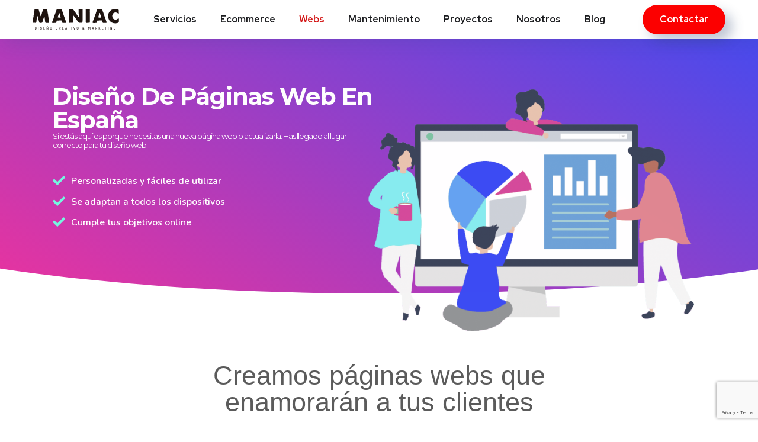

--- FILE ---
content_type: text/html; charset=UTF-8
request_url: https://www.maniaccreativo.com/servicios/diseno-de-paginas-webs-y-tiendas-online/
body_size: 39844
content:
<!DOCTYPE html>
<html lang="es">
<head>
	<meta charset="UTF-8">
	<meta name="viewport" content="width=device-width, initial-scale=1.0" >
	<link rel="profile" href="https://gmpg.org/xfn/11">
	<meta name='robots' content='index, follow, max-image-preview:large, max-snippet:-1, max-video-preview:-1' />
	<style>img:is([sizes="auto" i], [sizes^="auto," i]) { contain-intrinsic-size: 3000px 1500px }</style>
	
	<!-- This site is optimized with the Yoast SEO plugin v22.0 - https://yoast.com/wordpress/plugins/seo/ -->
	<title>Diseño de páginas webs y tiendas online | MANIAC CREATIVO</title>
	<meta name="description" content="Diseñaremos una página web que enamore a tu cliente. Estámos ubicados en Xàtiva y podemos atenderte en persona. Contactanos sin compromiso." />
	<link rel="canonical" href="https://www.maniaccreativo.com/servicios/diseno-de-paginas-webs-y-tiendas-online/" />
	<meta property="og:locale" content="es_ES" />
	<meta property="og:type" content="article" />
	<meta property="og:title" content="Diseño de páginas webs y tiendas online | MANIAC CREATIVO" />
	<meta property="og:description" content="Diseñaremos una página web que enamore a tu cliente. Estámos ubicados en Xàtiva y podemos atenderte en persona. Contactanos sin compromiso." />
	<meta property="og:url" content="https://www.maniaccreativo.com/servicios/diseno-de-paginas-webs-y-tiendas-online/" />
	<meta property="og:site_name" content="MANIAC CREATIVO" />
	<meta property="article:publisher" content="https://facebook.com/maniaccreativo/" />
	<meta property="article:modified_time" content="2024-06-14T17:30:25+00:00" />
	<meta property="og:image" content="https://www.maniaccreativo.com/wp-content/uploads/2019/10/image-from-rawpixel-id-456067-deriv-1.png" />
	<meta name="twitter:card" content="summary_large_image" />
	<meta name="twitter:label1" content="Tiempo de lectura" />
	<meta name="twitter:data1" content="8 minutos" />
	<script type="application/ld+json" class="yoast-schema-graph">{"@context":"https://schema.org","@graph":[{"@type":"WebPage","@id":"https://www.maniaccreativo.com/servicios/diseno-de-paginas-webs-y-tiendas-online/","url":"https://www.maniaccreativo.com/servicios/diseno-de-paginas-webs-y-tiendas-online/","name":"Diseño de páginas webs y tiendas online | MANIAC CREATIVO","isPartOf":{"@id":"https://www.maniaccreativo.com/#website"},"primaryImageOfPage":{"@id":"https://www.maniaccreativo.com/servicios/diseno-de-paginas-webs-y-tiendas-online/#primaryimage"},"image":{"@id":"https://www.maniaccreativo.com/servicios/diseno-de-paginas-webs-y-tiendas-online/#primaryimage"},"thumbnailUrl":"https://www.maniaccreativo.com/wp-content/uploads/2019/10/image-from-rawpixel-id-456067-deriv-1.png","datePublished":"2019-10-09T01:55:35+00:00","dateModified":"2024-06-14T17:30:25+00:00","description":"Diseñaremos una página web que enamore a tu cliente. Estámos ubicados en Xàtiva y podemos atenderte en persona. Contactanos sin compromiso.","breadcrumb":{"@id":"https://www.maniaccreativo.com/servicios/diseno-de-paginas-webs-y-tiendas-online/#breadcrumb"},"inLanguage":"es","potentialAction":[{"@type":"ReadAction","target":["https://www.maniaccreativo.com/servicios/diseno-de-paginas-webs-y-tiendas-online/"]}]},{"@type":"ImageObject","inLanguage":"es","@id":"https://www.maniaccreativo.com/servicios/diseno-de-paginas-webs-y-tiendas-online/#primaryimage","url":"https://www.maniaccreativo.com/wp-content/uploads/2019/10/image-from-rawpixel-id-456067-deriv-1.png","contentUrl":"https://www.maniaccreativo.com/wp-content/uploads/2019/10/image-from-rawpixel-id-456067-deriv-1.png","width":1024,"height":745,"caption":"diseño web xativa"},{"@type":"BreadcrumbList","@id":"https://www.maniaccreativo.com/servicios/diseno-de-paginas-webs-y-tiendas-online/#breadcrumb","itemListElement":[{"@type":"ListItem","position":1,"name":"Portada","item":"https://www.maniaccreativo.com/"},{"@type":"ListItem","position":2,"name":"Servicios Maniac Creativo","item":"https://www.maniaccreativo.com/servicios/"},{"@type":"ListItem","position":3,"name":"Diseño de páginas webs y tiendas online"}]},{"@type":"WebSite","@id":"https://www.maniaccreativo.com/#website","url":"https://www.maniaccreativo.com/","name":"MANIAC Creativo","description":"Diseño Web, Marketing, Rotulación","publisher":{"@id":"https://www.maniaccreativo.com/#organization"},"potentialAction":[{"@type":"SearchAction","target":{"@type":"EntryPoint","urlTemplate":"https://www.maniaccreativo.com/?s={search_term_string}"},"query-input":"required name=search_term_string"}],"inLanguage":"es"},{"@type":"Organization","@id":"https://www.maniaccreativo.com/#organization","name":"MANIAC Creativo","url":"https://www.maniaccreativo.com/","logo":{"@type":"ImageObject","inLanguage":"es","@id":"https://www.maniaccreativo.com/#/schema/logo/image/","url":"https://www.maniaccreativo.com/wp-content/uploads/2019/02/logo.jpg","contentUrl":"https://www.maniaccreativo.com/wp-content/uploads/2019/02/logo.jpg","width":600,"height":201,"caption":"MANIAC Creativo"},"image":{"@id":"https://www.maniaccreativo.com/#/schema/logo/image/"},"sameAs":["https://facebook.com/maniaccreativo/"]}]}</script>
	<!-- / Yoast SEO plugin. -->


<link rel='dns-prefetch' href='//www.googletagmanager.com' />
<script type="text/javascript">
/* <![CDATA[ */
window._wpemojiSettings = {"baseUrl":"https:\/\/s.w.org\/images\/core\/emoji\/16.0.1\/72x72\/","ext":".png","svgUrl":"https:\/\/s.w.org\/images\/core\/emoji\/16.0.1\/svg\/","svgExt":".svg","source":{"concatemoji":"https:\/\/www.maniaccreativo.com\/wp-includes\/js\/wp-emoji-release.min.js?ver=6ec638951340f6dd5c053ce3729ba76f"}};
/*! This file is auto-generated */
!function(s,n){var o,i,e;function c(e){try{var t={supportTests:e,timestamp:(new Date).valueOf()};sessionStorage.setItem(o,JSON.stringify(t))}catch(e){}}function p(e,t,n){e.clearRect(0,0,e.canvas.width,e.canvas.height),e.fillText(t,0,0);var t=new Uint32Array(e.getImageData(0,0,e.canvas.width,e.canvas.height).data),a=(e.clearRect(0,0,e.canvas.width,e.canvas.height),e.fillText(n,0,0),new Uint32Array(e.getImageData(0,0,e.canvas.width,e.canvas.height).data));return t.every(function(e,t){return e===a[t]})}function u(e,t){e.clearRect(0,0,e.canvas.width,e.canvas.height),e.fillText(t,0,0);for(var n=e.getImageData(16,16,1,1),a=0;a<n.data.length;a++)if(0!==n.data[a])return!1;return!0}function f(e,t,n,a){switch(t){case"flag":return n(e,"\ud83c\udff3\ufe0f\u200d\u26a7\ufe0f","\ud83c\udff3\ufe0f\u200b\u26a7\ufe0f")?!1:!n(e,"\ud83c\udde8\ud83c\uddf6","\ud83c\udde8\u200b\ud83c\uddf6")&&!n(e,"\ud83c\udff4\udb40\udc67\udb40\udc62\udb40\udc65\udb40\udc6e\udb40\udc67\udb40\udc7f","\ud83c\udff4\u200b\udb40\udc67\u200b\udb40\udc62\u200b\udb40\udc65\u200b\udb40\udc6e\u200b\udb40\udc67\u200b\udb40\udc7f");case"emoji":return!a(e,"\ud83e\udedf")}return!1}function g(e,t,n,a){var r="undefined"!=typeof WorkerGlobalScope&&self instanceof WorkerGlobalScope?new OffscreenCanvas(300,150):s.createElement("canvas"),o=r.getContext("2d",{willReadFrequently:!0}),i=(o.textBaseline="top",o.font="600 32px Arial",{});return e.forEach(function(e){i[e]=t(o,e,n,a)}),i}function t(e){var t=s.createElement("script");t.src=e,t.defer=!0,s.head.appendChild(t)}"undefined"!=typeof Promise&&(o="wpEmojiSettingsSupports",i=["flag","emoji"],n.supports={everything:!0,everythingExceptFlag:!0},e=new Promise(function(e){s.addEventListener("DOMContentLoaded",e,{once:!0})}),new Promise(function(t){var n=function(){try{var e=JSON.parse(sessionStorage.getItem(o));if("object"==typeof e&&"number"==typeof e.timestamp&&(new Date).valueOf()<e.timestamp+604800&&"object"==typeof e.supportTests)return e.supportTests}catch(e){}return null}();if(!n){if("undefined"!=typeof Worker&&"undefined"!=typeof OffscreenCanvas&&"undefined"!=typeof URL&&URL.createObjectURL&&"undefined"!=typeof Blob)try{var e="postMessage("+g.toString()+"("+[JSON.stringify(i),f.toString(),p.toString(),u.toString()].join(",")+"));",a=new Blob([e],{type:"text/javascript"}),r=new Worker(URL.createObjectURL(a),{name:"wpTestEmojiSupports"});return void(r.onmessage=function(e){c(n=e.data),r.terminate(),t(n)})}catch(e){}c(n=g(i,f,p,u))}t(n)}).then(function(e){for(var t in e)n.supports[t]=e[t],n.supports.everything=n.supports.everything&&n.supports[t],"flag"!==t&&(n.supports.everythingExceptFlag=n.supports.everythingExceptFlag&&n.supports[t]);n.supports.everythingExceptFlag=n.supports.everythingExceptFlag&&!n.supports.flag,n.DOMReady=!1,n.readyCallback=function(){n.DOMReady=!0}}).then(function(){return e}).then(function(){var e;n.supports.everything||(n.readyCallback(),(e=n.source||{}).concatemoji?t(e.concatemoji):e.wpemoji&&e.twemoji&&(t(e.twemoji),t(e.wpemoji)))}))}((window,document),window._wpemojiSettings);
/* ]]> */
</script>
<style id='wp-emoji-styles-inline-css' type='text/css'>

	img.wp-smiley, img.emoji {
		display: inline !important;
		border: none !important;
		box-shadow: none !important;
		height: 1em !important;
		width: 1em !important;
		margin: 0 0.07em !important;
		vertical-align: -0.1em !important;
		background: none !important;
		padding: 0 !important;
	}
</style>
<style id='classic-theme-styles-inline-css' type='text/css'>
/*! This file is auto-generated */
.wp-block-button__link{color:#fff;background-color:#32373c;border-radius:9999px;box-shadow:none;text-decoration:none;padding:calc(.667em + 2px) calc(1.333em + 2px);font-size:1.125em}.wp-block-file__button{background:#32373c;color:#fff;text-decoration:none}
</style>
<style id='woocommerce-gateway-redsys-imagenes-tarjetas-style-inline-css' type='text/css'>
.wp-block-create-block-bloques-redsys{padding:2px}.wp-block-redsys-payment-images{align-items:center;display:flex;flex-wrap:nowrap;justify-content:flex-start}

</style>
<style id='global-styles-inline-css' type='text/css'>
:root{--wp--preset--aspect-ratio--square: 1;--wp--preset--aspect-ratio--4-3: 4/3;--wp--preset--aspect-ratio--3-4: 3/4;--wp--preset--aspect-ratio--3-2: 3/2;--wp--preset--aspect-ratio--2-3: 2/3;--wp--preset--aspect-ratio--16-9: 16/9;--wp--preset--aspect-ratio--9-16: 9/16;--wp--preset--color--black: #000000;--wp--preset--color--cyan-bluish-gray: #abb8c3;--wp--preset--color--white: #ffffff;--wp--preset--color--pale-pink: #f78da7;--wp--preset--color--vivid-red: #cf2e2e;--wp--preset--color--luminous-vivid-orange: #ff6900;--wp--preset--color--luminous-vivid-amber: #fcb900;--wp--preset--color--light-green-cyan: #7bdcb5;--wp--preset--color--vivid-green-cyan: #00d084;--wp--preset--color--pale-cyan-blue: #8ed1fc;--wp--preset--color--vivid-cyan-blue: #0693e3;--wp--preset--color--vivid-purple: #9b51e0;--wp--preset--gradient--vivid-cyan-blue-to-vivid-purple: linear-gradient(135deg,rgba(6,147,227,1) 0%,rgb(155,81,224) 100%);--wp--preset--gradient--light-green-cyan-to-vivid-green-cyan: linear-gradient(135deg,rgb(122,220,180) 0%,rgb(0,208,130) 100%);--wp--preset--gradient--luminous-vivid-amber-to-luminous-vivid-orange: linear-gradient(135deg,rgba(252,185,0,1) 0%,rgba(255,105,0,1) 100%);--wp--preset--gradient--luminous-vivid-orange-to-vivid-red: linear-gradient(135deg,rgba(255,105,0,1) 0%,rgb(207,46,46) 100%);--wp--preset--gradient--very-light-gray-to-cyan-bluish-gray: linear-gradient(135deg,rgb(238,238,238) 0%,rgb(169,184,195) 100%);--wp--preset--gradient--cool-to-warm-spectrum: linear-gradient(135deg,rgb(74,234,220) 0%,rgb(151,120,209) 20%,rgb(207,42,186) 40%,rgb(238,44,130) 60%,rgb(251,105,98) 80%,rgb(254,248,76) 100%);--wp--preset--gradient--blush-light-purple: linear-gradient(135deg,rgb(255,206,236) 0%,rgb(152,150,240) 100%);--wp--preset--gradient--blush-bordeaux: linear-gradient(135deg,rgb(254,205,165) 0%,rgb(254,45,45) 50%,rgb(107,0,62) 100%);--wp--preset--gradient--luminous-dusk: linear-gradient(135deg,rgb(255,203,112) 0%,rgb(199,81,192) 50%,rgb(65,88,208) 100%);--wp--preset--gradient--pale-ocean: linear-gradient(135deg,rgb(255,245,203) 0%,rgb(182,227,212) 50%,rgb(51,167,181) 100%);--wp--preset--gradient--electric-grass: linear-gradient(135deg,rgb(202,248,128) 0%,rgb(113,206,126) 100%);--wp--preset--gradient--midnight: linear-gradient(135deg,rgb(2,3,129) 0%,rgb(40,116,252) 100%);--wp--preset--font-size--small: 13px;--wp--preset--font-size--medium: 20px;--wp--preset--font-size--large: 36px;--wp--preset--font-size--x-large: 42px;--wp--preset--spacing--20: 0.44rem;--wp--preset--spacing--30: 0.67rem;--wp--preset--spacing--40: 1rem;--wp--preset--spacing--50: 1.5rem;--wp--preset--spacing--60: 2.25rem;--wp--preset--spacing--70: 3.38rem;--wp--preset--spacing--80: 5.06rem;--wp--preset--shadow--natural: 6px 6px 9px rgba(0, 0, 0, 0.2);--wp--preset--shadow--deep: 12px 12px 50px rgba(0, 0, 0, 0.4);--wp--preset--shadow--sharp: 6px 6px 0px rgba(0, 0, 0, 0.2);--wp--preset--shadow--outlined: 6px 6px 0px -3px rgba(255, 255, 255, 1), 6px 6px rgba(0, 0, 0, 1);--wp--preset--shadow--crisp: 6px 6px 0px rgba(0, 0, 0, 1);}:where(.is-layout-flex){gap: 0.5em;}:where(.is-layout-grid){gap: 0.5em;}body .is-layout-flex{display: flex;}.is-layout-flex{flex-wrap: wrap;align-items: center;}.is-layout-flex > :is(*, div){margin: 0;}body .is-layout-grid{display: grid;}.is-layout-grid > :is(*, div){margin: 0;}:where(.wp-block-columns.is-layout-flex){gap: 2em;}:where(.wp-block-columns.is-layout-grid){gap: 2em;}:where(.wp-block-post-template.is-layout-flex){gap: 1.25em;}:where(.wp-block-post-template.is-layout-grid){gap: 1.25em;}.has-black-color{color: var(--wp--preset--color--black) !important;}.has-cyan-bluish-gray-color{color: var(--wp--preset--color--cyan-bluish-gray) !important;}.has-white-color{color: var(--wp--preset--color--white) !important;}.has-pale-pink-color{color: var(--wp--preset--color--pale-pink) !important;}.has-vivid-red-color{color: var(--wp--preset--color--vivid-red) !important;}.has-luminous-vivid-orange-color{color: var(--wp--preset--color--luminous-vivid-orange) !important;}.has-luminous-vivid-amber-color{color: var(--wp--preset--color--luminous-vivid-amber) !important;}.has-light-green-cyan-color{color: var(--wp--preset--color--light-green-cyan) !important;}.has-vivid-green-cyan-color{color: var(--wp--preset--color--vivid-green-cyan) !important;}.has-pale-cyan-blue-color{color: var(--wp--preset--color--pale-cyan-blue) !important;}.has-vivid-cyan-blue-color{color: var(--wp--preset--color--vivid-cyan-blue) !important;}.has-vivid-purple-color{color: var(--wp--preset--color--vivid-purple) !important;}.has-black-background-color{background-color: var(--wp--preset--color--black) !important;}.has-cyan-bluish-gray-background-color{background-color: var(--wp--preset--color--cyan-bluish-gray) !important;}.has-white-background-color{background-color: var(--wp--preset--color--white) !important;}.has-pale-pink-background-color{background-color: var(--wp--preset--color--pale-pink) !important;}.has-vivid-red-background-color{background-color: var(--wp--preset--color--vivid-red) !important;}.has-luminous-vivid-orange-background-color{background-color: var(--wp--preset--color--luminous-vivid-orange) !important;}.has-luminous-vivid-amber-background-color{background-color: var(--wp--preset--color--luminous-vivid-amber) !important;}.has-light-green-cyan-background-color{background-color: var(--wp--preset--color--light-green-cyan) !important;}.has-vivid-green-cyan-background-color{background-color: var(--wp--preset--color--vivid-green-cyan) !important;}.has-pale-cyan-blue-background-color{background-color: var(--wp--preset--color--pale-cyan-blue) !important;}.has-vivid-cyan-blue-background-color{background-color: var(--wp--preset--color--vivid-cyan-blue) !important;}.has-vivid-purple-background-color{background-color: var(--wp--preset--color--vivid-purple) !important;}.has-black-border-color{border-color: var(--wp--preset--color--black) !important;}.has-cyan-bluish-gray-border-color{border-color: var(--wp--preset--color--cyan-bluish-gray) !important;}.has-white-border-color{border-color: var(--wp--preset--color--white) !important;}.has-pale-pink-border-color{border-color: var(--wp--preset--color--pale-pink) !important;}.has-vivid-red-border-color{border-color: var(--wp--preset--color--vivid-red) !important;}.has-luminous-vivid-orange-border-color{border-color: var(--wp--preset--color--luminous-vivid-orange) !important;}.has-luminous-vivid-amber-border-color{border-color: var(--wp--preset--color--luminous-vivid-amber) !important;}.has-light-green-cyan-border-color{border-color: var(--wp--preset--color--light-green-cyan) !important;}.has-vivid-green-cyan-border-color{border-color: var(--wp--preset--color--vivid-green-cyan) !important;}.has-pale-cyan-blue-border-color{border-color: var(--wp--preset--color--pale-cyan-blue) !important;}.has-vivid-cyan-blue-border-color{border-color: var(--wp--preset--color--vivid-cyan-blue) !important;}.has-vivid-purple-border-color{border-color: var(--wp--preset--color--vivid-purple) !important;}.has-vivid-cyan-blue-to-vivid-purple-gradient-background{background: var(--wp--preset--gradient--vivid-cyan-blue-to-vivid-purple) !important;}.has-light-green-cyan-to-vivid-green-cyan-gradient-background{background: var(--wp--preset--gradient--light-green-cyan-to-vivid-green-cyan) !important;}.has-luminous-vivid-amber-to-luminous-vivid-orange-gradient-background{background: var(--wp--preset--gradient--luminous-vivid-amber-to-luminous-vivid-orange) !important;}.has-luminous-vivid-orange-to-vivid-red-gradient-background{background: var(--wp--preset--gradient--luminous-vivid-orange-to-vivid-red) !important;}.has-very-light-gray-to-cyan-bluish-gray-gradient-background{background: var(--wp--preset--gradient--very-light-gray-to-cyan-bluish-gray) !important;}.has-cool-to-warm-spectrum-gradient-background{background: var(--wp--preset--gradient--cool-to-warm-spectrum) !important;}.has-blush-light-purple-gradient-background{background: var(--wp--preset--gradient--blush-light-purple) !important;}.has-blush-bordeaux-gradient-background{background: var(--wp--preset--gradient--blush-bordeaux) !important;}.has-luminous-dusk-gradient-background{background: var(--wp--preset--gradient--luminous-dusk) !important;}.has-pale-ocean-gradient-background{background: var(--wp--preset--gradient--pale-ocean) !important;}.has-electric-grass-gradient-background{background: var(--wp--preset--gradient--electric-grass) !important;}.has-midnight-gradient-background{background: var(--wp--preset--gradient--midnight) !important;}.has-small-font-size{font-size: var(--wp--preset--font-size--small) !important;}.has-medium-font-size{font-size: var(--wp--preset--font-size--medium) !important;}.has-large-font-size{font-size: var(--wp--preset--font-size--large) !important;}.has-x-large-font-size{font-size: var(--wp--preset--font-size--x-large) !important;}
:where(.wp-block-post-template.is-layout-flex){gap: 1.25em;}:where(.wp-block-post-template.is-layout-grid){gap: 1.25em;}
:where(.wp-block-columns.is-layout-flex){gap: 2em;}:where(.wp-block-columns.is-layout-grid){gap: 2em;}
:root :where(.wp-block-pullquote){font-size: 1.5em;line-height: 1.6;}
</style>
<link rel='stylesheet' id='kk-star-ratings-css' href='https://www.maniaccreativo.com/wp-content/plugins/kk-star-ratings/src/core/public/css/kk-star-ratings.min.css?ver=5.4.10.2' type='text/css' media='all' />
<link rel='stylesheet' id='woocommerce-layout-css' href='https://www.maniaccreativo.com/wp-content/plugins/woocommerce/assets/css/woocommerce-layout.css?ver=8.5.4' type='text/css' media='all' />
<link rel='stylesheet' id='woocommerce-smallscreen-css' href='https://www.maniaccreativo.com/wp-content/plugins/woocommerce/assets/css/woocommerce-smallscreen.css?ver=8.5.4' type='text/css' media='only screen and (max-width: 768px)' />
<link rel='stylesheet' id='woocommerce-general-css' href='https://www.maniaccreativo.com/wp-content/plugins/woocommerce/assets/css/woocommerce.css?ver=8.5.4' type='text/css' media='all' />
<style id='woocommerce-inline-inline-css' type='text/css'>
.woocommerce form .form-row .required { visibility: visible; }
</style>
<link rel='stylesheet' id='htbbootstrap-css' href='https://www.maniaccreativo.com/wp-content/plugins/ht-mega-for-elementor/assets/css/htbbootstrap.css?ver=2.9.7' type='text/css' media='all' />
<link rel='stylesheet' id='font-awesome-css' href='https://www.maniaccreativo.com/wp-content/plugins/elementor/assets/lib/font-awesome/css/font-awesome.min.css?ver=4.7.0' type='text/css' media='all' />
<style id='font-awesome-inline-css' type='text/css'>
[data-font="FontAwesome"]:before {font-family: 'FontAwesome' !important;content: attr(data-icon) !important;speak: none !important;font-weight: normal !important;font-variant: normal !important;text-transform: none !important;line-height: 1 !important;font-style: normal !important;-webkit-font-smoothing: antialiased !important;-moz-osx-font-smoothing: grayscale !important;}
</style>
<link rel='stylesheet' id='htmega-animation-css' href='https://www.maniaccreativo.com/wp-content/plugins/ht-mega-for-elementor/assets/css/animation.css?ver=2.9.7' type='text/css' media='all' />
<link rel='stylesheet' id='htmega-keyframes-css' href='https://www.maniaccreativo.com/wp-content/plugins/ht-mega-for-elementor/assets/css/htmega-keyframes.css?ver=2.9.7' type='text/css' media='all' />
<link rel='stylesheet' id='htmega-global-style-min-css' href='https://www.maniaccreativo.com/wp-content/plugins/ht-mega-for-elementor/assets/css/htmega-global-style.min.css?ver=2.9.7' type='text/css' media='all' />
<link rel='stylesheet' id='bootstrap-css' href='https://www.maniaccreativo.com/wp-content/themes/onum/css/bootstrap.css?ver=3.3.7' type='text/css' media='all' />
<link rel='stylesheet' id='onum-awesome-font-css' href='https://www.maniaccreativo.com/wp-content/themes/onum/css/font-awesome.css?ver=6ec638951340f6dd5c053ce3729ba76f' type='text/css' media='all' />
<link rel='stylesheet' id='onum-flaticon-font-css' href='https://www.maniaccreativo.com/wp-content/themes/onum/css/flaticon.css?ver=6ec638951340f6dd5c053ce3729ba76f' type='text/css' media='all' />
<link rel='stylesheet' id='slick-slider-css' href='https://www.maniaccreativo.com/wp-content/themes/onum/css/slick.css?ver=6ec638951340f6dd5c053ce3729ba76f' type='text/css' media='all' />
<link rel='stylesheet' id='slick-theme-css' href='https://www.maniaccreativo.com/wp-content/themes/onum/css/slick-theme.css?ver=6ec638951340f6dd5c053ce3729ba76f' type='text/css' media='all' />
<link rel='stylesheet' id='magnific-popup-css' href='https://www.maniaccreativo.com/wp-content/plugins/ht-mega-for-elementor/assets/css/magnific-popup.css?ver=2.9.7' type='text/css' media='all' />
<link rel='stylesheet' id='onum-style-css' href='https://www.maniaccreativo.com/wp-content/themes/onum/style.css?ver=6ec638951340f6dd5c053ce3729ba76f' type='text/css' media='all' />
<link rel='stylesheet' id='simple-likes-public-css-css' href='https://www.maniaccreativo.com/wp-content/themes/onum/inc/backend/css/simple-likes-public.css?ver=6ec638951340f6dd5c053ce3729ba76f' type='text/css' media='all' />
<link rel='stylesheet' id='onum-woocommerce-style-css' href='https://www.maniaccreativo.com/wp-content/themes/onum/css/woocommerce.css?ver=6ec638951340f6dd5c053ce3729ba76f' type='text/css' media='all' />
<link rel='stylesheet' id='elementor-icons-css' href='https://www.maniaccreativo.com/wp-content/plugins/elementor/assets/lib/eicons/css/elementor-icons.min.css?ver=5.44.0' type='text/css' media='all' />
<link rel='stylesheet' id='elementor-frontend-css' href='https://www.maniaccreativo.com/wp-content/plugins/elementor/assets/css/frontend.min.css?ver=3.32.4' type='text/css' media='all' />
<link rel='stylesheet' id='elementor-post-4916-css' href='https://www.maniaccreativo.com/wp-content/uploads/elementor/css/post-4916.css?ver=1766445245' type='text/css' media='all' />
<link rel='stylesheet' id='font-awesome-5-all-css' href='https://www.maniaccreativo.com/wp-content/plugins/elementor/assets/lib/font-awesome/css/all.min.css?ver=3.32.4' type='text/css' media='all' />
<link rel='stylesheet' id='font-awesome-4-shim-css' href='https://www.maniaccreativo.com/wp-content/plugins/elementor/assets/lib/font-awesome/css/v4-shims.min.css?ver=3.32.4' type='text/css' media='all' />
<link rel='stylesheet' id='widget-spacer-css' href='https://www.maniaccreativo.com/wp-content/plugins/elementor/assets/css/widget-spacer.min.css?ver=3.32.4' type='text/css' media='all' />
<link rel='stylesheet' id='e-animation-fadeIn-css' href='https://www.maniaccreativo.com/wp-content/plugins/elementor/assets/lib/animations/styles/fadeIn.min.css?ver=3.32.4' type='text/css' media='all' />
<link rel='stylesheet' id='widget-heading-css' href='https://www.maniaccreativo.com/wp-content/plugins/elementor/assets/css/widget-heading.min.css?ver=3.32.4' type='text/css' media='all' />
<link rel='stylesheet' id='widget-icon-list-css' href='https://www.maniaccreativo.com/wp-content/plugins/elementor/assets/css/widget-icon-list.min.css?ver=3.32.4' type='text/css' media='all' />
<link rel='stylesheet' id='e-animation-fadeInUp-css' href='https://www.maniaccreativo.com/wp-content/plugins/elementor/assets/lib/animations/styles/fadeInUp.min.css?ver=3.32.4' type='text/css' media='all' />
<link rel='stylesheet' id='widget-image-css' href='https://www.maniaccreativo.com/wp-content/plugins/elementor/assets/css/widget-image.min.css?ver=3.32.4' type='text/css' media='all' />
<link rel='stylesheet' id='e-shapes-css' href='https://www.maniaccreativo.com/wp-content/plugins/elementor/assets/css/conditionals/shapes.min.css?ver=3.32.4' type='text/css' media='all' />
<link rel='stylesheet' id='widget-video-css' href='https://www.maniaccreativo.com/wp-content/plugins/elementor/assets/css/widget-video.min.css?ver=3.32.4' type='text/css' media='all' />
<link rel='stylesheet' id='widget-posts-css' href='https://www.maniaccreativo.com/wp-content/plugins/elementor-pro/assets/css/widget-posts.min.css?ver=3.32.2' type='text/css' media='all' />
<link rel='stylesheet' id='elementor-post-1295-css' href='https://www.maniaccreativo.com/wp-content/uploads/elementor/css/post-1295.css?ver=1766477451' type='text/css' media='all' />
<link rel='stylesheet' id='elementor-gf-montserrat-css' href='https://fonts.googleapis.com/css?family=Montserrat:100,100italic,200,200italic,300,300italic,400,400italic,500,500italic,600,600italic,700,700italic,800,800italic,900,900italic&#038;display=auto' type='text/css' media='all' />
<link rel='stylesheet' id='elementor-gf-roboto-css' href='https://fonts.googleapis.com/css?family=Roboto:100,100italic,200,200italic,300,300italic,400,400italic,500,500italic,600,600italic,700,700italic,800,800italic,900,900italic&#038;display=auto' type='text/css' media='all' />
<link rel='stylesheet' id='elementor-gf-notosanskr-css' href='https://fonts.googleapis.com/css?family=Noto+Sans+KR:100,100italic,200,200italic,300,300italic,400,400italic,500,500italic,600,600italic,700,700italic,800,800italic,900,900italic&#038;display=auto' type='text/css' media='all' />
<link rel='stylesheet' id='elementor-gf-nunito-css' href='https://fonts.googleapis.com/css?family=Nunito:100,100italic,200,200italic,300,300italic,400,400italic,500,500italic,600,600italic,700,700italic,800,800italic,900,900italic&#038;display=auto' type='text/css' media='all' />
<link rel='stylesheet' id='elementor-icons-shared-0-css' href='https://www.maniaccreativo.com/wp-content/plugins/elementor/assets/lib/font-awesome/css/fontawesome.min.css?ver=5.15.3' type='text/css' media='all' />
<link rel='stylesheet' id='elementor-icons-fa-solid-css' href='https://www.maniaccreativo.com/wp-content/plugins/elementor/assets/lib/font-awesome/css/solid.min.css?ver=5.15.3' type='text/css' media='all' />
<script type="text/javascript" src="https://www.maniaccreativo.com/wp-includes/js/jquery/jquery.min.js?ver=3.7.1" id="jquery-core-js"></script>
<script type="text/javascript" src="https://www.maniaccreativo.com/wp-includes/js/jquery/jquery-migrate.min.js?ver=3.4.1" id="jquery-migrate-js"></script>
<script type="text/javascript" src="https://www.maniaccreativo.com/wp-content/plugins/woocommerce/assets/js/jquery-blockui/jquery.blockUI.min.js?ver=2.7.0-wc.8.5.4" id="jquery-blockui-js" defer="defer" data-wp-strategy="defer"></script>
<script type="text/javascript" id="wc-add-to-cart-js-extra">
/* <![CDATA[ */
var wc_add_to_cart_params = {"ajax_url":"\/wp-admin\/admin-ajax.php","wc_ajax_url":"\/?wc-ajax=%%endpoint%%","i18n_view_cart":"View cart","cart_url":"https:\/\/www.maniaccreativo.com\/carrito\/","is_cart":"","cart_redirect_after_add":"no"};
/* ]]> */
</script>
<script type="text/javascript" src="https://www.maniaccreativo.com/wp-content/plugins/woocommerce/assets/js/frontend/add-to-cart.min.js?ver=8.5.4" id="wc-add-to-cart-js" defer="defer" data-wp-strategy="defer"></script>
<script type="text/javascript" src="https://www.maniaccreativo.com/wp-content/plugins/woocommerce/assets/js/js-cookie/js.cookie.min.js?ver=2.1.4-wc.8.5.4" id="js-cookie-js" defer="defer" data-wp-strategy="defer"></script>
<script type="text/javascript" id="woocommerce-js-extra">
/* <![CDATA[ */
var woocommerce_params = {"ajax_url":"\/wp-admin\/admin-ajax.php","wc_ajax_url":"\/?wc-ajax=%%endpoint%%"};
/* ]]> */
</script>
<script type="text/javascript" src="https://www.maniaccreativo.com/wp-content/plugins/woocommerce/assets/js/frontend/woocommerce.min.js?ver=8.5.4" id="woocommerce-js" defer="defer" data-wp-strategy="defer"></script>
<script type="text/javascript" id="simple-likes-public-js-js-extra">
/* <![CDATA[ */
var simpleLikes = {"ajaxurl":"https:\/\/www.maniaccreativo.com\/wp-admin\/admin-ajax.php","like":"Like","unlike":"Unlike"};
/* ]]> */
</script>
<script type="text/javascript" src="https://www.maniaccreativo.com/wp-content/themes/onum/inc/backend/js/simple-likes-public.js?ver=0.5" id="simple-likes-public-js-js"></script>
<script type="text/javascript" src="https://www.maniaccreativo.com/wp-content/plugins/elementor/assets/lib/font-awesome/js/v4-shims.min.js?ver=3.32.4" id="font-awesome-4-shim-js"></script>
<link rel="https://api.w.org/" href="https://www.maniaccreativo.com/wp-json/" /><link rel="alternate" title="JSON" type="application/json" href="https://www.maniaccreativo.com/wp-json/wp/v2/pages/1295" /><link rel="EditURI" type="application/rsd+xml" title="RSD" href="https://www.maniaccreativo.com/xmlrpc.php?rsd" />

<link rel='shortlink' href='https://www.maniaccreativo.com/?p=1295' />
<link rel="alternate" title="oEmbed (JSON)" type="application/json+oembed" href="https://www.maniaccreativo.com/wp-json/oembed/1.0/embed?url=https%3A%2F%2Fwww.maniaccreativo.com%2Fservicios%2Fdiseno-de-paginas-webs-y-tiendas-online%2F" />
<link rel="alternate" title="oEmbed (XML)" type="text/xml+oembed" href="https://www.maniaccreativo.com/wp-json/oembed/1.0/embed?url=https%3A%2F%2Fwww.maniaccreativo.com%2Fservicios%2Fdiseno-de-paginas-webs-y-tiendas-online%2F&#038;format=xml" />
<meta name="generator" content="Site Kit by Google 1.163.0" />		<meta charset="utf-8">
		<meta name="abstract" content="Diseño Web, Marketing, Rotulación">
		<meta name="author" content="Maniac Creativo">
		<meta name="classification" content="Consejos, Diseño Gráfico, Diseño Web, Ecommerce, Hosting, Marketing Online, Noticias, Social, Tutoriales, Woocommerce, Wordpress">
		<meta name="copyright" content="Copyright MANIAC CREATIVO - All rights Reserved.">
		<meta name="designer" content="Maniac Creativo">
		<meta name="language" content="es">
		<meta name="publisher" content="MANIAC CREATIVO">
		<meta name="rating" content="General">
		<meta name="resource-type" content="Document">
		<meta name="revisit-after" content="3">
		<meta name="subject" content="Consejos, Diseño Gráfico, Diseño Web, Ecommerce, Hosting, Marketing Online, Noticias, Social, Tutoriales, Woocommerce, Wordpress">
		<meta name="template" content="Onum">
		<meta name="robots" content="index,follow">
		
<script>
  window.chatwootSettings = {"position":"right","type":"expanded_bubble","launcherTitle":"Chatea con nosotros"};
  (function(d,t) {
    var BASE_URL="https://chat.maniaccreativo.com";
    var g=d.createElement(t),s=d.getElementsByTagName(t)[0];
    g.src=BASE_URL+"/packs/js/sdk.js";
    g.defer = true;
    g.async = true;
    s.parentNode.insertBefore(g,s);
    g.onload=function(){
      window.chatwootSDK.run({
        websiteToken: 'KCqGKqbLKXT5QsBpFeqbioti',
        baseUrl: BASE_URL
      })
    }
  })(document,"script");
</script><script type="application/ld+json">{
    "@context": "https://schema.org/",
    "@type": "CreativeWorkSeries",
    "name": "Diseño de páginas webs y tiendas online",
    "aggregateRating": {
        "@type": "AggregateRating",
        "ratingValue": "5",
        "bestRating": "5",
        "ratingCount": "6"
    }
}</script><!-- Added by WooCommerce Redsys Gateway v.24.2.0 - https://woocommerce.com/products/redsys-gateway/ --><!-- This site is powered by WooCommerce Redsys Gateway v.24.2.0 - https://woocommerce.com/products/redsys-gateway/ --><style id="onum-inline-styles" type="text/css">
            .bg-gradient,
            .bg-hover-gradient:hover,
            .author-widget_wrapper,
            .service-box .number-box,
            .service-box .overlay,
            .icon-box.s1 .icon-main, .icon-box.s4 .icon-main,
            .icon-box.s3 .icon-main,
            .icon-box.s3 .bg-s3,
            .icon-box-grid,
            .process-box .number-box,
            .ot-testimonials .testimonial-wrap .bg-block,
            .projects-box .portfolio-info .portfolio-info-inner{ 
                background-color: #e40101;
                background-image:-moz-linear-gradient(145deg, #e40101, #c70404);
                background-image:-webkit-linear-gradient(145deg, #e40101, #c70404);
                background-image:linear-gradient(145deg, #e40101, #c70404); 
            }

            /**** Main Color ****/

            	/* Background Color */
                blockquote:before,
                .bg-primary,
                .octf-btn.octf-btn-white i,
                .octf-btn-primary,
                .post-box .post-cat a,
                .blog-post .share-post a,
                .widget-area .widget .widget-title:before,
                .search-form .search-submit i,
                .ot-pricing-table.s3 .title-table,
                .ot-tabs .tab-link,
                .ot-counter h6:before,
                .dc-text.dc-bg-primary .elementor-drop-cap,
                .mc4wp-form-fields .subscribe-inner-form .subscribe-btn-icon i{ background-color: #fe4c1c; }
    			
    			/* Color */
                .text-primary,
                .octf-btn.octf-btn-white,
                .octf-btn.octf-btn-white:visited, .octf-btn.octf-btn-white:hover, .octf-btn.octf-btn-white:focus,                
                a:hover, a:focus, a:active,
                .header-topbar a:hover,
                .header-overlay .header-topbar a:hover,
                .header_mobile .mobile_nav .mobile_mainmenu li li a:hover,.header_mobile .mobile_nav .mobile_mainmenu ul > li > ul > li.current-menu-ancestor > a,
                .header_mobile .mobile_nav .mobile_mainmenu > li > a:hover, .header_mobile .mobile_nav .mobile_mainmenu > li.current-menu-item > a,.header_mobile .mobile_nav .mobile_mainmenu > li.current-menu-ancestor > a,
                .page-header .breadcrumbs li a:hover,
                .post-box .post-cat a:hover,
                .post-box .entry-meta a:hover i,
                .post-box .entry-title a:hover,
                .blog-post .author-bio .author-info .author-socials a:hover,
                .drop-cap span,
                .sl-wrapper .sl-icon svg,
                .comments-area .comment-item .comment-meta .comment-reply-link:hover,
                .comment-respond .comment-reply-title small a:hover,
                .comment-form .logged-in-as a:hover,
                .icon-box .content-box h5 a:hover,
                .icon-box.s3:hover h5 a:hover, .icon-box.s3:hover p a:hover,
                .icon-box-grid .icon-box .content-box h5 a:hover,
                .ot-pricing-table.s3 h2,
                .ot-tabs .tab-content ul.has-icon li i,
                .ot-counter h6,
                .video-popup a,
                .dc-text .elementor-drop-cap span{ color: #fe4c1c; }
    			
    		/**** Second Color ****/
            
    		    /* Background Color */
                .bg-second,
                .slick-arrow:not(.slick-disabled):hover,
                .octf-btn-secondary,
                .octf-btn-secondary.octf-btn-white i,
                .main-navigation > ul > li:after,.main-navigation > ul > li:before,
                .main-navigation ul li li a:before,
                .cart-contents .count,
                .post-box .btn-play i:hover,
                .page-pagination li span, .page-pagination li a:hover,
                .blog-post .tagcloud a:hover,
                .widget .tagcloud a:hover,
                .widget-area .widget ul:not(.recent-news) > li a:hover:before,
                .search-form .search-submit i:hover,
                .ot-heading.text-light h6:before, .ot-heading.text-light h6:after,
                .team-wrap .team-social a, .team-wrap .team-social span,
                .ot-progress .progress-bar,
                .ot-pricing-table .title-table,
                .ot-tabs .tab-link.current, .ot-tabs .tab-link:hover,
                .ot-accordions .acc-item .acc-toggle i,
                .slider,
                .video-popup a:hover,
                .dc-text.dc-bg-second .elementor-drop-cap,
                div .custom .tp-bullet:after,
                .grid-lines .line-cleft .g-dot,
                .grid-lines .line-cright .g-dot,
                .project_filters li a:after{ background-color: #c70404; }        

                /* Color */            
                .text-second,
                .slick-arrow,
                .octf-btn-secondary i,
                .octf-btn-secondary.octf-btn-white,
                .octf-btn-secondary.octf-btn-white:visited, .octf-btn-secondary.octf-btn-white:hover, .octf-btn-secondary.octf-btn-white:focus,
                a,
                a:visited,
                .topbar-info li i,
                .main-navigation ul > li > a:hover,
                .main-navigation ul li li a:hover,.main-navigation ul ul li.current-menu-item > a,.main-navigation ul ul li.current-menu-ancestor > a,
                .header-style-1.header-overlay .btn-cta-header a,
                .post-box .link-box a:hover,
                .post-box .link-box i,
                .post-box .quote-box i,
                .post-box .btn-play i,
                .widget-area .widget ul:not(.recent-news) > li a:hover,
                .widget-area .widget ul:not(.recent-news) > li a:hover + span,
                .widget .recent-news h6 a:hover,
                .service-box:hover .number-box,
                .service-box-s2 .number-box,
                .active .service-box .number-box,
                .icon-box.s1:hover .icon-main, .icon-box.s4:hover .icon-main,
                .icon-box.s3:hover .icon-main,
                .active .icon-box.s1 .icon-main,
                .active .icon-box.s3 .icon-main,
                .team-wrap .team-social.active span,
                .ot-pricing-table .inner-table h2,
                .ot-accordions .acc-item .acc-toggle:hover,
                .ot-accordions .acc-item.current .acc-toggle,
                .slick-dots li.slick-active button:before,
                .real-numbers > span.active,
                .real-numbers .chart-boxs .chart-item h2,
                .dc-text.dc-text-second .elementor-drop-cap span,
                .projects-style-2 .projects-box .portfolio-info .portfolio-cates,
                .projects-style-2 .projects-box .portfolio-info .portfolio-cates a,
                .project_filters li a:hover, .project_filters li a.selected,
                .ot-countdown li.seperator,
                #back-to-top{ color: #c70404; }

                /* Border Color */
                .video-popup a:hover span{ border-color: #c70404; }

            /**** Third Color ****/
                
                /* Background Color */
                .bg-third,
                .octf-btn-third,
                .octf-btn-third.octf-btn-white i,
                .ot-pricing-table.s2 .title-table,
                .message-box .icon-main,
                input:checked + .slider,
                .dc-text.dc-bg-third .elementor-drop-cap,
                .grid-lines .g-dot{ background-color: #e40101; }

                /* Color */
                .text-third,
                .octf-btn-third i,
                .octf-btn-third.octf-btn-white,
                .octf-btn-third.octf-btn-white:visited, .octf-btn-third.octf-btn-white:hover, .octf-btn-third.octf-btn-white:focus,
                .post-nav a,
                .post-nav a:hover span,
                .icon-box.s2 .icon-main,
                .icon-box-grid .icon-box:hover .icon-main,
                .ot-pricing-table.s2 h2,
                .tab-titles .title-item:hover .icon-main, .tab-titles .title-item.tab-active .icon-main,
                .real-numbers > span.a-switch.active,
                .dc-text.dc-text-third .elementor-drop-cap span{ color: #e40101; }       

                /* Custom box-shadow when main color change */
                .octf-btn, .octf-btn-primary.octf-btn, .octf-btn-third.octf-btn, .octf-btn-secondary.octf-btn {
                    box-shadow: 12px 12px 20px 0px rgba(42, 67, 113, 0.3);
                  -webkit-box-shadow: 12px 12px 20px 0px rgba(42, 67, 113, 0.3);
                  -moz-box-shadow: 12px 12px 20px 0px rgba(42, 67, 113, 0.3);
                }
                .octf-btn-primary.octf-btn-icon, .octf-btn-third.octf-btn-icon, .octf-btn-secondary.octf-btn-icon {
                    box-shadow: 8px 8px 18px 0px rgba(42, 67, 113, 0.3);
                  -webkit-box-shadow: 8px 8px 18px 0px rgba(42, 67, 113, 0.3);
                  -moz-box-shadow: 8px 8px 18px 0px rgba(42, 67, 113, 0.3);
                }
                .icon-box-grid, .author-widget_wrapper {
                    box-shadow: 30px 30px 65px 0px rgba(42, 67, 113, 0.3);
                    -webkit-box-shadow: 30px 30px 65px 0px rgba(42, 67, 113, 0.3);
                    -moz-box-shadow: 30px 30px 65px 0px rgba(42, 67, 113, 0.3);
                }
                .icon-box.s1 .icon-main, .icon-box.s4 .icon-main {
                    box-shadow: 8px 8px 20px 0px rgba(42, 67, 113, 0.3);
                    -webkit-box-shadow: 8px 8px 20px 0px rgba(42, 67, 113, 0.3);
                    -moz-box-shadow: 8px 8px 20px 0px rgba(42, 67, 113, 0.3);
                }
                .icon-box.s3 .icon-main {
                    box-shadow: 8px 8px 30px 0px rgba(42, 67, 113, 0.3);
                    -webkit-box-shadow: 8px 8px 30px 0px rgba(42, 67, 113, 0.3);
                    -moz-box-shadow: 8px 8px 30px 0px rgba(42, 67, 113, 0.3);
                }
                .ot-testimonials .testimonial-wrap .bg-block {
                    box-shadow: 30px 30px 45px 0px rgba(42, 67, 113, 0.3);
                    -webkit-box-shadow: 30px 30px 45px 0px rgba(42, 67, 113, 0.3);
                    -moz-box-shadow: 30px 30px 45px 0px rgba(42, 67, 113, 0.3);
                }
                .team-wrap .team-social a, .team-wrap .team-social span {
                    box-shadow: 5px 5px 18px 0px rgba(42, 67, 113, 0.3);
                    -webkit-box-shadow: 5px 5px 18px 0px rgba(42, 67, 113, 0.3);
                    -moz-box-shadow: 5px 5px 18px 0px rgba(42, 67, 113, 0.3);
                }
                .process-box .number-box {
                    box-shadow: 10px 10px 30px 0px rgba(42, 67, 113, 0.3);
                    -webkit-box-shadow: 10px 10px 30px 0px rgba(42, 67, 113, 0.3);
                    -moz-box-shadow: 10px 10px 30px 0px rgba(42, 67, 113, 0.3);
                }
                .page-pagination li span, .page-pagination li a:hover {
                    box-shadow: 6px 6px 13px 0px rgba(42, 67, 113, 0.3);
                    -webkit-box-shadow: 6px 6px 13px 0px rgba(42, 67, 113, 0.3);
                    -moz-box-shadow: 6px 6px 13px 0px rgba(42, 67, 113, 0.3);
                }
                .projects-box .portfolio-info.s2 .portfolio-info-inner {
                    background-color: transparent;
                    background-image: -moz-linear-gradient(145deg, transparent, transparent);
                    background-image: -webkit-linear-gradient(145deg, transparent, transparent);
                    background-image: linear-gradient(145deg, transparent, transparent);
                }         
			                 
            /* Page Header Single Post */
            .single-page-header .breadcrumbs li a {color: #ffffff;}
            .single-page-header.post-box .sing-page-header-content .entry-meta a {
                color: #ffffff;
            }
            .single-page-header .breadcrumbs li a:hover {color: #fe4c1c;}
            .single-page-header.post-box .sing-page-header-content .entry-meta a:hover {
                color: #a5b7d2;
            }
            .single-page-header .breadcrumbs li a:active {color: #fe4c1c;}
            .single-page-header.post-box .sing-page-header-content .entry-meta a:active {
                color: #a5b7d2;
            }
                         
                /* Font Family: Red Hat Text */
                .projects-box .portfolio-info .portfolio-info-title, .elementor-element .elementor-widget-text-editor,
                .elementor-element .elementor-widget-icon-list .elementor-icon-list-item {font-family:Red Hat Display;}
            </style><style type="text/css">
                .woocommerce ul.products li.product .price .woocommerce-Price-amount, 
                .woocommerce-page ul.products li.product .price .woocommerce-Price-amount, 
                .woocommerce ul.products li.product .add_to_cart_button.added:after, 
                .woocommerce-page ul.products li.product .add_to_cart_button.added:after,
                .woocommerce .woocommerce-Price-amount, .woocommerce div.product p.price,
				.woocommerce div.product span.price {
				  color: #fe4c1c;
				}

				.woocommerce span.onsale, .shop-sidebar .widget .widget-title:before,
				.woocommerce .widget_price_filter .price_slider_amount button.button,
				.woocommerce #respond input#submit.alt, .woocommerce a.button.alt,
				.woocommerce button.button.alt, .woocommerce input.button.alt,
				.woocommerce #respond input#submit, .woocommerce a.button,
				.woocommerce input.button, .woocommerce button.button.alt.disabled,
				.woocommerce #respond input#submit.alt:hover, .woocommerce a.button.alt:hover,
				.woocommerce button.button.alt:hover, .woocommerce input.button.alt:hover,
				.woocommerce #respond input#submit:hover, .woocommerce a.button:hover,
				.woocommerce input.button:hover, .woocommerce button.button.alt.disabled:hover {
					background-color: #fe4c1c;
				}

                .woocommerce ul.products li.product .woocommerce-loop-product__title a:hover, 
                .woocommerce-page ul.products li.product .woocommerce-loop-product__title a:hover,
                .woocommerce table.shop_table td.product-name a:hover,
                .woocommerce-message:before, .product-categories > li a:hover,
                .product-categories > li a:hover + span, .woocommerce ul.product_list_widget li a:not(.remove):hover, 
                .woocommerce ul.cart_list li a:not(.remove):hover, .woocommerce .woocommerce-widget-layered-nav-list li a:hover
                  {
					color: #c70404;
				}

				.woocommerce-message {
				  	border-top-color: #c70404;
				}
				.product-categories > li a:hover:before, .woocommerce-mini-cart__buttons a.button.checkout,
				.woocommerce .widget_price_filter .ui-slider .ui-slider-range, 
				.woocommerce .widget_price_filter .ui-slider .ui-slider-handle,
				.woocommerce button.button, .woocommerce button.button:hover,
				.woocommerce div.product div.images .woocommerce-product-gallery__trigger,
				.woocommerce div.product .woocommerce-tabs ul.tabs li a:hover,
				.woocommerce div.product .woocommerce-tabs ul.tabs li.active a {
					background-color: #c70404;
				}

                .woocommerce-mini-cart__buttons a.button.wc-forward { background-color: #e40101; }
                .woocommerce-info {
				  	border-top-color: #e40101;
				}
				.woocommerce-info:before {
				  	color: #e40101;
				}

			</style>	<noscript><style>.woocommerce-product-gallery{ opacity: 1 !important; }</style></noscript>
	<meta name="generator" content="Elementor 3.32.4; features: additional_custom_breakpoints; settings: css_print_method-external, google_font-enabled, font_display-auto">
			<style>
				.e-con.e-parent:nth-of-type(n+4):not(.e-lazyloaded):not(.e-no-lazyload),
				.e-con.e-parent:nth-of-type(n+4):not(.e-lazyloaded):not(.e-no-lazyload) * {
					background-image: none !important;
				}
				@media screen and (max-height: 1024px) {
					.e-con.e-parent:nth-of-type(n+3):not(.e-lazyloaded):not(.e-no-lazyload),
					.e-con.e-parent:nth-of-type(n+3):not(.e-lazyloaded):not(.e-no-lazyload) * {
						background-image: none !important;
					}
				}
				@media screen and (max-height: 640px) {
					.e-con.e-parent:nth-of-type(n+2):not(.e-lazyloaded):not(.e-no-lazyload),
					.e-con.e-parent:nth-of-type(n+2):not(.e-lazyloaded):not(.e-no-lazyload) * {
						background-image: none !important;
					}
				}
			</style>
			<link rel="icon" href="https://www.maniaccreativo.com/wp-content/uploads/2021/01/cropped-maniac-icon-32x32.jpg" sizes="32x32" />
<link rel="icon" href="https://www.maniaccreativo.com/wp-content/uploads/2021/01/cropped-maniac-icon-192x192.jpg" sizes="192x192" />
<link rel="apple-touch-icon" href="https://www.maniaccreativo.com/wp-content/uploads/2021/01/cropped-maniac-icon-180x180.jpg" />
<meta name="msapplication-TileImage" content="https://www.maniaccreativo.com/wp-content/uploads/2021/01/cropped-maniac-icon-270x270.jpg" />
		<style type="text/css" id="wp-custom-css">
			.single-page-header .sing-page-header-content {
 
    padding-top: 80px;
    padding-bottom: 80px;
}

.elementor-kit-4916 button, .elementor-kit-4916 input[type="button"], .elementor-kit-4916 input[type="submit"], .elementor-kit-4916 .elementor-button {
    font-family: "Noto Sans KR", Sans-serif;
    font-size: 0.825rem;
    font-weight: 700;
    text-transform: uppercase;
    color: #FFFFFF;
    background-color: #06C668;
    border-radius: 50px 50px 50px 50px;
    padding: 3px 30px 6px 10px;
}


.elementor-kit-4916 button, .elementor-kit-4916 input[type="button"], .elementor-kit-4916 input[type="submit"], .elementor-kit-4916 .elementor-button {
    font-family: "Noto Sans KR", Sans-serif;
    font-size: 1.2rem;
    font-weight: 700;
    text-transform: uppercase;
    color: #FFFFFF;
    background-color: #06C668;
    border-radius: 50px 50px 50px 50px;
    padding: 15px 30px 15px 30px;
}

.woocommerce #respond input#submit.disabled, .woocommerce #respond input#submit:disabled, .woocommerce #respond input#submit:disabled[disabled], .woocommerce a.button.disabled, .woocommerce a.button:disabled, .woocommerce a.button:disabled[disabled], .woocommerce button.button.disabled, .woocommerce button.button:disabled, .woocommerce button.button:disabled[disabled], .woocommerce input.button.disabled, .woocommerce input.button:disabled, .woocommerce input.button:disabled[disabled], .woocommerce #respond input#submit, .woocommerce a.button, .woocommerce button.button, .woocommerce input.button, .woocommerce #respond input#submit.alt, .woocommerce a.button.alt, .woocommerce button.button.alt, .woocommerce input.button.alt {
    overflow: inherit;
    border-radius: 23px;
    -webkit-border-radius: 23px;
    -moz-border-radius: 23px;
    font-size: 1em;
    font-family: "Red Hat Display", sans-serif;
    font-weight: 700;
    padding: 16px 35px;
    outline: none;
    color: #fff;
    transition: all 0.3s;
    margin-left: 10px;
}



.woocommerce span.onsale, .shop-sidebar .widget .widget-title:before, .woocommerce .widget_price_filter .price_slider_amount button.button, .woocommerce #respond input#submit.alt, .woocommerce a.button.alt, .woocommerce button.button.alt, .woocommerce input.button.alt, .woocommerce #respond input#submit, .woocommerce a.button, .woocommerce input.button, .woocommerce button.button.alt.disabled, .woocommerce #respond input#submit.alt:hover, .woocommerce a.button.alt:hover, .woocommerce button.button.alt:hover, .woocommerce input.button.alt:hover, .woocommerce #respond input#submit:hover, .woocommerce a.button:hover, .woocommerce input.button:hover, .woocommerce button.button.alt.disabled:hover {
    background-color: #d72e00;
}


.blog-post .author-bio {

    display: none;
}

woocommerce ul.products li.product span.onsale, .woocommerce-page ul.products li.product span.onsale {

    display: none;
}

.woocommerce ul.products li.product .wrapper-add-to-cart, .woocommerce-page ul.products li.product .wrapper-add-to-cart {

    display: none;
}

.widget_type_btn {

    display: none;
}

.elementor-kit-4916 button, .elementor-kit-4916 input[type="button"], .elementor-kit-4916 input[type="submit"], .elementor-kit-4916 .elementor-button {
    font-family: "Noto Sans KR", Sans-serif;
    font-size: 1.2rem;
    font-weight: 700;
    text-transform: uppercase;
    color: #c90b0b;
    background-color: #06C668;
    border-radius: 50px 50px 50px 50px;
    padding: 5px 5px 5px 5px;
}



#back-to-top.show {
    opacity: 1;
    right: 40px;
    display: none !important;
}

		</style>
		<style id="kirki-inline-styles">@media (max-width: 767px){}@media (min-width: 768px) and (max-width: 1024px){}@media (min-width: 1024px){}.single-page-header .sing-page-header-content{background-color:#000000;}body{font-family:Red Hat Display;font-weight:700;color:#606060;}h1, .elementor-widget.elementor-widget-heading h1.elementor-heading-title{font-family:Red Hat Display;font-weight:900;}h2, .elementor-widget.elementor-widget-heading h2.elementor-heading-title{font-family:Red Hat Display;font-weight:700;}h3, .elementor-widget.elementor-widget-heading h3.elementor-heading-title{font-family:Red Hat Display;font-weight:400;}h4, .elementor-widget.elementor-widget-heading h4.elementor-heading-title{font-family:Red Hat Display;font-weight:400;}h5, .elementor-widget.elementor-widget-heading h5.elementor-heading-title{font-family:Red Hat Display;font-weight:400;}h6, .elementor-widget.elementor-widget-heading h6.elementor-heading-title{font-family:Red Hat Display;font-weight:400;}/* latin-ext */
@font-face {
  font-family: 'Red Hat Display';
  font-style: normal;
  font-weight: 400;
  font-display: swap;
  src: url(https://www.maniaccreativo.com/wp-content/fonts/red-hat-display/8vIQ7wUr0m80wwYf0QCXZzYzUoTg8z6hVYs.woff2) format('woff2');
  unicode-range: U+0100-02BA, U+02BD-02C5, U+02C7-02CC, U+02CE-02D7, U+02DD-02FF, U+0304, U+0308, U+0329, U+1D00-1DBF, U+1E00-1E9F, U+1EF2-1EFF, U+2020, U+20A0-20AB, U+20AD-20C0, U+2113, U+2C60-2C7F, U+A720-A7FF;
}
/* latin */
@font-face {
  font-family: 'Red Hat Display';
  font-style: normal;
  font-weight: 400;
  font-display: swap;
  src: url(https://www.maniaccreativo.com/wp-content/fonts/red-hat-display/8vIQ7wUr0m80wwYf0QCXZzYzUoTg_T6h.woff2) format('woff2');
  unicode-range: U+0000-00FF, U+0131, U+0152-0153, U+02BB-02BC, U+02C6, U+02DA, U+02DC, U+0304, U+0308, U+0329, U+2000-206F, U+20AC, U+2122, U+2191, U+2193, U+2212, U+2215, U+FEFF, U+FFFD;
}
/* latin-ext */
@font-face {
  font-family: 'Red Hat Display';
  font-style: normal;
  font-weight: 700;
  font-display: swap;
  src: url(https://www.maniaccreativo.com/wp-content/fonts/red-hat-display/8vIQ7wUr0m80wwYf0QCXZzYzUoTg8z6hVYs.woff2) format('woff2');
  unicode-range: U+0100-02BA, U+02BD-02C5, U+02C7-02CC, U+02CE-02D7, U+02DD-02FF, U+0304, U+0308, U+0329, U+1D00-1DBF, U+1E00-1E9F, U+1EF2-1EFF, U+2020, U+20A0-20AB, U+20AD-20C0, U+2113, U+2C60-2C7F, U+A720-A7FF;
}
/* latin */
@font-face {
  font-family: 'Red Hat Display';
  font-style: normal;
  font-weight: 700;
  font-display: swap;
  src: url(https://www.maniaccreativo.com/wp-content/fonts/red-hat-display/8vIQ7wUr0m80wwYf0QCXZzYzUoTg_T6h.woff2) format('woff2');
  unicode-range: U+0000-00FF, U+0131, U+0152-0153, U+02BB-02BC, U+02C6, U+02DA, U+02DC, U+0304, U+0308, U+0329, U+2000-206F, U+20AC, U+2122, U+2191, U+2193, U+2212, U+2215, U+FEFF, U+FFFD;
}
/* latin-ext */
@font-face {
  font-family: 'Red Hat Display';
  font-style: normal;
  font-weight: 900;
  font-display: swap;
  src: url(https://www.maniaccreativo.com/wp-content/fonts/red-hat-display/8vIQ7wUr0m80wwYf0QCXZzYzUoTg8z6hVYs.woff2) format('woff2');
  unicode-range: U+0100-02BA, U+02BD-02C5, U+02C7-02CC, U+02CE-02D7, U+02DD-02FF, U+0304, U+0308, U+0329, U+1D00-1DBF, U+1E00-1E9F, U+1EF2-1EFF, U+2020, U+20A0-20AB, U+20AD-20C0, U+2113, U+2C60-2C7F, U+A720-A7FF;
}
/* latin */
@font-face {
  font-family: 'Red Hat Display';
  font-style: normal;
  font-weight: 900;
  font-display: swap;
  src: url(https://www.maniaccreativo.com/wp-content/fonts/red-hat-display/8vIQ7wUr0m80wwYf0QCXZzYzUoTg_T6h.woff2) format('woff2');
  unicode-range: U+0000-00FF, U+0131, U+0152-0153, U+02BB-02BC, U+02C6, U+02DA, U+02DC, U+0304, U+0308, U+0329, U+2000-206F, U+20AC, U+2122, U+2191, U+2193, U+2212, U+2215, U+FEFF, U+FFFD;
}/* cyrillic-ext */
@font-face {
  font-family: 'Roboto';
  font-style: normal;
  font-weight: 400;
  font-stretch: 100%;
  font-display: swap;
  src: url(https://www.maniaccreativo.com/wp-content/fonts/roboto/KFOMCnqEu92Fr1ME7kSn66aGLdTylUAMQXC89YmC2DPNWubEbVmZiArmlw.woff2) format('woff2');
  unicode-range: U+0460-052F, U+1C80-1C8A, U+20B4, U+2DE0-2DFF, U+A640-A69F, U+FE2E-FE2F;
}
/* cyrillic */
@font-face {
  font-family: 'Roboto';
  font-style: normal;
  font-weight: 400;
  font-stretch: 100%;
  font-display: swap;
  src: url(https://www.maniaccreativo.com/wp-content/fonts/roboto/KFOMCnqEu92Fr1ME7kSn66aGLdTylUAMQXC89YmC2DPNWubEbVmQiArmlw.woff2) format('woff2');
  unicode-range: U+0301, U+0400-045F, U+0490-0491, U+04B0-04B1, U+2116;
}
/* greek-ext */
@font-face {
  font-family: 'Roboto';
  font-style: normal;
  font-weight: 400;
  font-stretch: 100%;
  font-display: swap;
  src: url(https://www.maniaccreativo.com/wp-content/fonts/roboto/KFOMCnqEu92Fr1ME7kSn66aGLdTylUAMQXC89YmC2DPNWubEbVmYiArmlw.woff2) format('woff2');
  unicode-range: U+1F00-1FFF;
}
/* greek */
@font-face {
  font-family: 'Roboto';
  font-style: normal;
  font-weight: 400;
  font-stretch: 100%;
  font-display: swap;
  src: url(https://www.maniaccreativo.com/wp-content/fonts/roboto/KFOMCnqEu92Fr1ME7kSn66aGLdTylUAMQXC89YmC2DPNWubEbVmXiArmlw.woff2) format('woff2');
  unicode-range: U+0370-0377, U+037A-037F, U+0384-038A, U+038C, U+038E-03A1, U+03A3-03FF;
}
/* math */
@font-face {
  font-family: 'Roboto';
  font-style: normal;
  font-weight: 400;
  font-stretch: 100%;
  font-display: swap;
  src: url(https://www.maniaccreativo.com/wp-content/fonts/roboto/KFOMCnqEu92Fr1ME7kSn66aGLdTylUAMQXC89YmC2DPNWubEbVnoiArmlw.woff2) format('woff2');
  unicode-range: U+0302-0303, U+0305, U+0307-0308, U+0310, U+0312, U+0315, U+031A, U+0326-0327, U+032C, U+032F-0330, U+0332-0333, U+0338, U+033A, U+0346, U+034D, U+0391-03A1, U+03A3-03A9, U+03B1-03C9, U+03D1, U+03D5-03D6, U+03F0-03F1, U+03F4-03F5, U+2016-2017, U+2034-2038, U+203C, U+2040, U+2043, U+2047, U+2050, U+2057, U+205F, U+2070-2071, U+2074-208E, U+2090-209C, U+20D0-20DC, U+20E1, U+20E5-20EF, U+2100-2112, U+2114-2115, U+2117-2121, U+2123-214F, U+2190, U+2192, U+2194-21AE, U+21B0-21E5, U+21F1-21F2, U+21F4-2211, U+2213-2214, U+2216-22FF, U+2308-230B, U+2310, U+2319, U+231C-2321, U+2336-237A, U+237C, U+2395, U+239B-23B7, U+23D0, U+23DC-23E1, U+2474-2475, U+25AF, U+25B3, U+25B7, U+25BD, U+25C1, U+25CA, U+25CC, U+25FB, U+266D-266F, U+27C0-27FF, U+2900-2AFF, U+2B0E-2B11, U+2B30-2B4C, U+2BFE, U+3030, U+FF5B, U+FF5D, U+1D400-1D7FF, U+1EE00-1EEFF;
}
/* symbols */
@font-face {
  font-family: 'Roboto';
  font-style: normal;
  font-weight: 400;
  font-stretch: 100%;
  font-display: swap;
  src: url(https://www.maniaccreativo.com/wp-content/fonts/roboto/KFOMCnqEu92Fr1ME7kSn66aGLdTylUAMQXC89YmC2DPNWubEbVn6iArmlw.woff2) format('woff2');
  unicode-range: U+0001-000C, U+000E-001F, U+007F-009F, U+20DD-20E0, U+20E2-20E4, U+2150-218F, U+2190, U+2192, U+2194-2199, U+21AF, U+21E6-21F0, U+21F3, U+2218-2219, U+2299, U+22C4-22C6, U+2300-243F, U+2440-244A, U+2460-24FF, U+25A0-27BF, U+2800-28FF, U+2921-2922, U+2981, U+29BF, U+29EB, U+2B00-2BFF, U+4DC0-4DFF, U+FFF9-FFFB, U+10140-1018E, U+10190-1019C, U+101A0, U+101D0-101FD, U+102E0-102FB, U+10E60-10E7E, U+1D2C0-1D2D3, U+1D2E0-1D37F, U+1F000-1F0FF, U+1F100-1F1AD, U+1F1E6-1F1FF, U+1F30D-1F30F, U+1F315, U+1F31C, U+1F31E, U+1F320-1F32C, U+1F336, U+1F378, U+1F37D, U+1F382, U+1F393-1F39F, U+1F3A7-1F3A8, U+1F3AC-1F3AF, U+1F3C2, U+1F3C4-1F3C6, U+1F3CA-1F3CE, U+1F3D4-1F3E0, U+1F3ED, U+1F3F1-1F3F3, U+1F3F5-1F3F7, U+1F408, U+1F415, U+1F41F, U+1F426, U+1F43F, U+1F441-1F442, U+1F444, U+1F446-1F449, U+1F44C-1F44E, U+1F453, U+1F46A, U+1F47D, U+1F4A3, U+1F4B0, U+1F4B3, U+1F4B9, U+1F4BB, U+1F4BF, U+1F4C8-1F4CB, U+1F4D6, U+1F4DA, U+1F4DF, U+1F4E3-1F4E6, U+1F4EA-1F4ED, U+1F4F7, U+1F4F9-1F4FB, U+1F4FD-1F4FE, U+1F503, U+1F507-1F50B, U+1F50D, U+1F512-1F513, U+1F53E-1F54A, U+1F54F-1F5FA, U+1F610, U+1F650-1F67F, U+1F687, U+1F68D, U+1F691, U+1F694, U+1F698, U+1F6AD, U+1F6B2, U+1F6B9-1F6BA, U+1F6BC, U+1F6C6-1F6CF, U+1F6D3-1F6D7, U+1F6E0-1F6EA, U+1F6F0-1F6F3, U+1F6F7-1F6FC, U+1F700-1F7FF, U+1F800-1F80B, U+1F810-1F847, U+1F850-1F859, U+1F860-1F887, U+1F890-1F8AD, U+1F8B0-1F8BB, U+1F8C0-1F8C1, U+1F900-1F90B, U+1F93B, U+1F946, U+1F984, U+1F996, U+1F9E9, U+1FA00-1FA6F, U+1FA70-1FA7C, U+1FA80-1FA89, U+1FA8F-1FAC6, U+1FACE-1FADC, U+1FADF-1FAE9, U+1FAF0-1FAF8, U+1FB00-1FBFF;
}
/* vietnamese */
@font-face {
  font-family: 'Roboto';
  font-style: normal;
  font-weight: 400;
  font-stretch: 100%;
  font-display: swap;
  src: url(https://www.maniaccreativo.com/wp-content/fonts/roboto/KFOMCnqEu92Fr1ME7kSn66aGLdTylUAMQXC89YmC2DPNWubEbVmbiArmlw.woff2) format('woff2');
  unicode-range: U+0102-0103, U+0110-0111, U+0128-0129, U+0168-0169, U+01A0-01A1, U+01AF-01B0, U+0300-0301, U+0303-0304, U+0308-0309, U+0323, U+0329, U+1EA0-1EF9, U+20AB;
}
/* latin-ext */
@font-face {
  font-family: 'Roboto';
  font-style: normal;
  font-weight: 400;
  font-stretch: 100%;
  font-display: swap;
  src: url(https://www.maniaccreativo.com/wp-content/fonts/roboto/KFOMCnqEu92Fr1ME7kSn66aGLdTylUAMQXC89YmC2DPNWubEbVmaiArmlw.woff2) format('woff2');
  unicode-range: U+0100-02BA, U+02BD-02C5, U+02C7-02CC, U+02CE-02D7, U+02DD-02FF, U+0304, U+0308, U+0329, U+1D00-1DBF, U+1E00-1E9F, U+1EF2-1EFF, U+2020, U+20A0-20AB, U+20AD-20C0, U+2113, U+2C60-2C7F, U+A720-A7FF;
}
/* latin */
@font-face {
  font-family: 'Roboto';
  font-style: normal;
  font-weight: 400;
  font-stretch: 100%;
  font-display: swap;
  src: url(https://www.maniaccreativo.com/wp-content/fonts/roboto/KFOMCnqEu92Fr1ME7kSn66aGLdTylUAMQXC89YmC2DPNWubEbVmUiAo.woff2) format('woff2');
  unicode-range: U+0000-00FF, U+0131, U+0152-0153, U+02BB-02BC, U+02C6, U+02DA, U+02DC, U+0304, U+0308, U+0329, U+2000-206F, U+20AC, U+2122, U+2191, U+2193, U+2212, U+2215, U+FEFF, U+FFFD;
}/* latin-ext */
@font-face {
  font-family: 'Red Hat Display';
  font-style: normal;
  font-weight: 400;
  font-display: swap;
  src: url(https://www.maniaccreativo.com/wp-content/fonts/red-hat-display/8vIQ7wUr0m80wwYf0QCXZzYzUoTg8z6hVYs.woff2) format('woff2');
  unicode-range: U+0100-02BA, U+02BD-02C5, U+02C7-02CC, U+02CE-02D7, U+02DD-02FF, U+0304, U+0308, U+0329, U+1D00-1DBF, U+1E00-1E9F, U+1EF2-1EFF, U+2020, U+20A0-20AB, U+20AD-20C0, U+2113, U+2C60-2C7F, U+A720-A7FF;
}
/* latin */
@font-face {
  font-family: 'Red Hat Display';
  font-style: normal;
  font-weight: 400;
  font-display: swap;
  src: url(https://www.maniaccreativo.com/wp-content/fonts/red-hat-display/8vIQ7wUr0m80wwYf0QCXZzYzUoTg_T6h.woff2) format('woff2');
  unicode-range: U+0000-00FF, U+0131, U+0152-0153, U+02BB-02BC, U+02C6, U+02DA, U+02DC, U+0304, U+0308, U+0329, U+2000-206F, U+20AC, U+2122, U+2191, U+2193, U+2212, U+2215, U+FEFF, U+FFFD;
}
/* latin-ext */
@font-face {
  font-family: 'Red Hat Display';
  font-style: normal;
  font-weight: 700;
  font-display: swap;
  src: url(https://www.maniaccreativo.com/wp-content/fonts/red-hat-display/8vIQ7wUr0m80wwYf0QCXZzYzUoTg8z6hVYs.woff2) format('woff2');
  unicode-range: U+0100-02BA, U+02BD-02C5, U+02C7-02CC, U+02CE-02D7, U+02DD-02FF, U+0304, U+0308, U+0329, U+1D00-1DBF, U+1E00-1E9F, U+1EF2-1EFF, U+2020, U+20A0-20AB, U+20AD-20C0, U+2113, U+2C60-2C7F, U+A720-A7FF;
}
/* latin */
@font-face {
  font-family: 'Red Hat Display';
  font-style: normal;
  font-weight: 700;
  font-display: swap;
  src: url(https://www.maniaccreativo.com/wp-content/fonts/red-hat-display/8vIQ7wUr0m80wwYf0QCXZzYzUoTg_T6h.woff2) format('woff2');
  unicode-range: U+0000-00FF, U+0131, U+0152-0153, U+02BB-02BC, U+02C6, U+02DA, U+02DC, U+0304, U+0308, U+0329, U+2000-206F, U+20AC, U+2122, U+2191, U+2193, U+2212, U+2215, U+FEFF, U+FFFD;
}
/* latin-ext */
@font-face {
  font-family: 'Red Hat Display';
  font-style: normal;
  font-weight: 900;
  font-display: swap;
  src: url(https://www.maniaccreativo.com/wp-content/fonts/red-hat-display/8vIQ7wUr0m80wwYf0QCXZzYzUoTg8z6hVYs.woff2) format('woff2');
  unicode-range: U+0100-02BA, U+02BD-02C5, U+02C7-02CC, U+02CE-02D7, U+02DD-02FF, U+0304, U+0308, U+0329, U+1D00-1DBF, U+1E00-1E9F, U+1EF2-1EFF, U+2020, U+20A0-20AB, U+20AD-20C0, U+2113, U+2C60-2C7F, U+A720-A7FF;
}
/* latin */
@font-face {
  font-family: 'Red Hat Display';
  font-style: normal;
  font-weight: 900;
  font-display: swap;
  src: url(https://www.maniaccreativo.com/wp-content/fonts/red-hat-display/8vIQ7wUr0m80wwYf0QCXZzYzUoTg_T6h.woff2) format('woff2');
  unicode-range: U+0000-00FF, U+0131, U+0152-0153, U+02BB-02BC, U+02C6, U+02DA, U+02DC, U+0304, U+0308, U+0329, U+2000-206F, U+20AC, U+2122, U+2191, U+2193, U+2212, U+2215, U+FEFF, U+FFFD;
}/* cyrillic-ext */
@font-face {
  font-family: 'Roboto';
  font-style: normal;
  font-weight: 400;
  font-stretch: 100%;
  font-display: swap;
  src: url(https://www.maniaccreativo.com/wp-content/fonts/roboto/KFOMCnqEu92Fr1ME7kSn66aGLdTylUAMQXC89YmC2DPNWubEbVmZiArmlw.woff2) format('woff2');
  unicode-range: U+0460-052F, U+1C80-1C8A, U+20B4, U+2DE0-2DFF, U+A640-A69F, U+FE2E-FE2F;
}
/* cyrillic */
@font-face {
  font-family: 'Roboto';
  font-style: normal;
  font-weight: 400;
  font-stretch: 100%;
  font-display: swap;
  src: url(https://www.maniaccreativo.com/wp-content/fonts/roboto/KFOMCnqEu92Fr1ME7kSn66aGLdTylUAMQXC89YmC2DPNWubEbVmQiArmlw.woff2) format('woff2');
  unicode-range: U+0301, U+0400-045F, U+0490-0491, U+04B0-04B1, U+2116;
}
/* greek-ext */
@font-face {
  font-family: 'Roboto';
  font-style: normal;
  font-weight: 400;
  font-stretch: 100%;
  font-display: swap;
  src: url(https://www.maniaccreativo.com/wp-content/fonts/roboto/KFOMCnqEu92Fr1ME7kSn66aGLdTylUAMQXC89YmC2DPNWubEbVmYiArmlw.woff2) format('woff2');
  unicode-range: U+1F00-1FFF;
}
/* greek */
@font-face {
  font-family: 'Roboto';
  font-style: normal;
  font-weight: 400;
  font-stretch: 100%;
  font-display: swap;
  src: url(https://www.maniaccreativo.com/wp-content/fonts/roboto/KFOMCnqEu92Fr1ME7kSn66aGLdTylUAMQXC89YmC2DPNWubEbVmXiArmlw.woff2) format('woff2');
  unicode-range: U+0370-0377, U+037A-037F, U+0384-038A, U+038C, U+038E-03A1, U+03A3-03FF;
}
/* math */
@font-face {
  font-family: 'Roboto';
  font-style: normal;
  font-weight: 400;
  font-stretch: 100%;
  font-display: swap;
  src: url(https://www.maniaccreativo.com/wp-content/fonts/roboto/KFOMCnqEu92Fr1ME7kSn66aGLdTylUAMQXC89YmC2DPNWubEbVnoiArmlw.woff2) format('woff2');
  unicode-range: U+0302-0303, U+0305, U+0307-0308, U+0310, U+0312, U+0315, U+031A, U+0326-0327, U+032C, U+032F-0330, U+0332-0333, U+0338, U+033A, U+0346, U+034D, U+0391-03A1, U+03A3-03A9, U+03B1-03C9, U+03D1, U+03D5-03D6, U+03F0-03F1, U+03F4-03F5, U+2016-2017, U+2034-2038, U+203C, U+2040, U+2043, U+2047, U+2050, U+2057, U+205F, U+2070-2071, U+2074-208E, U+2090-209C, U+20D0-20DC, U+20E1, U+20E5-20EF, U+2100-2112, U+2114-2115, U+2117-2121, U+2123-214F, U+2190, U+2192, U+2194-21AE, U+21B0-21E5, U+21F1-21F2, U+21F4-2211, U+2213-2214, U+2216-22FF, U+2308-230B, U+2310, U+2319, U+231C-2321, U+2336-237A, U+237C, U+2395, U+239B-23B7, U+23D0, U+23DC-23E1, U+2474-2475, U+25AF, U+25B3, U+25B7, U+25BD, U+25C1, U+25CA, U+25CC, U+25FB, U+266D-266F, U+27C0-27FF, U+2900-2AFF, U+2B0E-2B11, U+2B30-2B4C, U+2BFE, U+3030, U+FF5B, U+FF5D, U+1D400-1D7FF, U+1EE00-1EEFF;
}
/* symbols */
@font-face {
  font-family: 'Roboto';
  font-style: normal;
  font-weight: 400;
  font-stretch: 100%;
  font-display: swap;
  src: url(https://www.maniaccreativo.com/wp-content/fonts/roboto/KFOMCnqEu92Fr1ME7kSn66aGLdTylUAMQXC89YmC2DPNWubEbVn6iArmlw.woff2) format('woff2');
  unicode-range: U+0001-000C, U+000E-001F, U+007F-009F, U+20DD-20E0, U+20E2-20E4, U+2150-218F, U+2190, U+2192, U+2194-2199, U+21AF, U+21E6-21F0, U+21F3, U+2218-2219, U+2299, U+22C4-22C6, U+2300-243F, U+2440-244A, U+2460-24FF, U+25A0-27BF, U+2800-28FF, U+2921-2922, U+2981, U+29BF, U+29EB, U+2B00-2BFF, U+4DC0-4DFF, U+FFF9-FFFB, U+10140-1018E, U+10190-1019C, U+101A0, U+101D0-101FD, U+102E0-102FB, U+10E60-10E7E, U+1D2C0-1D2D3, U+1D2E0-1D37F, U+1F000-1F0FF, U+1F100-1F1AD, U+1F1E6-1F1FF, U+1F30D-1F30F, U+1F315, U+1F31C, U+1F31E, U+1F320-1F32C, U+1F336, U+1F378, U+1F37D, U+1F382, U+1F393-1F39F, U+1F3A7-1F3A8, U+1F3AC-1F3AF, U+1F3C2, U+1F3C4-1F3C6, U+1F3CA-1F3CE, U+1F3D4-1F3E0, U+1F3ED, U+1F3F1-1F3F3, U+1F3F5-1F3F7, U+1F408, U+1F415, U+1F41F, U+1F426, U+1F43F, U+1F441-1F442, U+1F444, U+1F446-1F449, U+1F44C-1F44E, U+1F453, U+1F46A, U+1F47D, U+1F4A3, U+1F4B0, U+1F4B3, U+1F4B9, U+1F4BB, U+1F4BF, U+1F4C8-1F4CB, U+1F4D6, U+1F4DA, U+1F4DF, U+1F4E3-1F4E6, U+1F4EA-1F4ED, U+1F4F7, U+1F4F9-1F4FB, U+1F4FD-1F4FE, U+1F503, U+1F507-1F50B, U+1F50D, U+1F512-1F513, U+1F53E-1F54A, U+1F54F-1F5FA, U+1F610, U+1F650-1F67F, U+1F687, U+1F68D, U+1F691, U+1F694, U+1F698, U+1F6AD, U+1F6B2, U+1F6B9-1F6BA, U+1F6BC, U+1F6C6-1F6CF, U+1F6D3-1F6D7, U+1F6E0-1F6EA, U+1F6F0-1F6F3, U+1F6F7-1F6FC, U+1F700-1F7FF, U+1F800-1F80B, U+1F810-1F847, U+1F850-1F859, U+1F860-1F887, U+1F890-1F8AD, U+1F8B0-1F8BB, U+1F8C0-1F8C1, U+1F900-1F90B, U+1F93B, U+1F946, U+1F984, U+1F996, U+1F9E9, U+1FA00-1FA6F, U+1FA70-1FA7C, U+1FA80-1FA89, U+1FA8F-1FAC6, U+1FACE-1FADC, U+1FADF-1FAE9, U+1FAF0-1FAF8, U+1FB00-1FBFF;
}
/* vietnamese */
@font-face {
  font-family: 'Roboto';
  font-style: normal;
  font-weight: 400;
  font-stretch: 100%;
  font-display: swap;
  src: url(https://www.maniaccreativo.com/wp-content/fonts/roboto/KFOMCnqEu92Fr1ME7kSn66aGLdTylUAMQXC89YmC2DPNWubEbVmbiArmlw.woff2) format('woff2');
  unicode-range: U+0102-0103, U+0110-0111, U+0128-0129, U+0168-0169, U+01A0-01A1, U+01AF-01B0, U+0300-0301, U+0303-0304, U+0308-0309, U+0323, U+0329, U+1EA0-1EF9, U+20AB;
}
/* latin-ext */
@font-face {
  font-family: 'Roboto';
  font-style: normal;
  font-weight: 400;
  font-stretch: 100%;
  font-display: swap;
  src: url(https://www.maniaccreativo.com/wp-content/fonts/roboto/KFOMCnqEu92Fr1ME7kSn66aGLdTylUAMQXC89YmC2DPNWubEbVmaiArmlw.woff2) format('woff2');
  unicode-range: U+0100-02BA, U+02BD-02C5, U+02C7-02CC, U+02CE-02D7, U+02DD-02FF, U+0304, U+0308, U+0329, U+1D00-1DBF, U+1E00-1E9F, U+1EF2-1EFF, U+2020, U+20A0-20AB, U+20AD-20C0, U+2113, U+2C60-2C7F, U+A720-A7FF;
}
/* latin */
@font-face {
  font-family: 'Roboto';
  font-style: normal;
  font-weight: 400;
  font-stretch: 100%;
  font-display: swap;
  src: url(https://www.maniaccreativo.com/wp-content/fonts/roboto/KFOMCnqEu92Fr1ME7kSn66aGLdTylUAMQXC89YmC2DPNWubEbVmUiAo.woff2) format('woff2');
  unicode-range: U+0000-00FF, U+0131, U+0152-0153, U+02BB-02BC, U+02C6, U+02DA, U+02DC, U+0304, U+0308, U+0329, U+2000-206F, U+20AC, U+2122, U+2191, U+2193, U+2212, U+2215, U+FEFF, U+FFFD;
}/* latin-ext */
@font-face {
  font-family: 'Red Hat Display';
  font-style: normal;
  font-weight: 400;
  font-display: swap;
  src: url(https://www.maniaccreativo.com/wp-content/fonts/red-hat-display/8vIQ7wUr0m80wwYf0QCXZzYzUoTg8z6hVYs.woff2) format('woff2');
  unicode-range: U+0100-02BA, U+02BD-02C5, U+02C7-02CC, U+02CE-02D7, U+02DD-02FF, U+0304, U+0308, U+0329, U+1D00-1DBF, U+1E00-1E9F, U+1EF2-1EFF, U+2020, U+20A0-20AB, U+20AD-20C0, U+2113, U+2C60-2C7F, U+A720-A7FF;
}
/* latin */
@font-face {
  font-family: 'Red Hat Display';
  font-style: normal;
  font-weight: 400;
  font-display: swap;
  src: url(https://www.maniaccreativo.com/wp-content/fonts/red-hat-display/8vIQ7wUr0m80wwYf0QCXZzYzUoTg_T6h.woff2) format('woff2');
  unicode-range: U+0000-00FF, U+0131, U+0152-0153, U+02BB-02BC, U+02C6, U+02DA, U+02DC, U+0304, U+0308, U+0329, U+2000-206F, U+20AC, U+2122, U+2191, U+2193, U+2212, U+2215, U+FEFF, U+FFFD;
}
/* latin-ext */
@font-face {
  font-family: 'Red Hat Display';
  font-style: normal;
  font-weight: 700;
  font-display: swap;
  src: url(https://www.maniaccreativo.com/wp-content/fonts/red-hat-display/8vIQ7wUr0m80wwYf0QCXZzYzUoTg8z6hVYs.woff2) format('woff2');
  unicode-range: U+0100-02BA, U+02BD-02C5, U+02C7-02CC, U+02CE-02D7, U+02DD-02FF, U+0304, U+0308, U+0329, U+1D00-1DBF, U+1E00-1E9F, U+1EF2-1EFF, U+2020, U+20A0-20AB, U+20AD-20C0, U+2113, U+2C60-2C7F, U+A720-A7FF;
}
/* latin */
@font-face {
  font-family: 'Red Hat Display';
  font-style: normal;
  font-weight: 700;
  font-display: swap;
  src: url(https://www.maniaccreativo.com/wp-content/fonts/red-hat-display/8vIQ7wUr0m80wwYf0QCXZzYzUoTg_T6h.woff2) format('woff2');
  unicode-range: U+0000-00FF, U+0131, U+0152-0153, U+02BB-02BC, U+02C6, U+02DA, U+02DC, U+0304, U+0308, U+0329, U+2000-206F, U+20AC, U+2122, U+2191, U+2193, U+2212, U+2215, U+FEFF, U+FFFD;
}
/* latin-ext */
@font-face {
  font-family: 'Red Hat Display';
  font-style: normal;
  font-weight: 900;
  font-display: swap;
  src: url(https://www.maniaccreativo.com/wp-content/fonts/red-hat-display/8vIQ7wUr0m80wwYf0QCXZzYzUoTg8z6hVYs.woff2) format('woff2');
  unicode-range: U+0100-02BA, U+02BD-02C5, U+02C7-02CC, U+02CE-02D7, U+02DD-02FF, U+0304, U+0308, U+0329, U+1D00-1DBF, U+1E00-1E9F, U+1EF2-1EFF, U+2020, U+20A0-20AB, U+20AD-20C0, U+2113, U+2C60-2C7F, U+A720-A7FF;
}
/* latin */
@font-face {
  font-family: 'Red Hat Display';
  font-style: normal;
  font-weight: 900;
  font-display: swap;
  src: url(https://www.maniaccreativo.com/wp-content/fonts/red-hat-display/8vIQ7wUr0m80wwYf0QCXZzYzUoTg_T6h.woff2) format('woff2');
  unicode-range: U+0000-00FF, U+0131, U+0152-0153, U+02BB-02BC, U+02C6, U+02DA, U+02DC, U+0304, U+0308, U+0329, U+2000-206F, U+20AC, U+2122, U+2191, U+2193, U+2212, U+2215, U+FEFF, U+FFFD;
}/* cyrillic-ext */
@font-face {
  font-family: 'Roboto';
  font-style: normal;
  font-weight: 400;
  font-stretch: 100%;
  font-display: swap;
  src: url(https://www.maniaccreativo.com/wp-content/fonts/roboto/KFOMCnqEu92Fr1ME7kSn66aGLdTylUAMQXC89YmC2DPNWubEbVmZiArmlw.woff2) format('woff2');
  unicode-range: U+0460-052F, U+1C80-1C8A, U+20B4, U+2DE0-2DFF, U+A640-A69F, U+FE2E-FE2F;
}
/* cyrillic */
@font-face {
  font-family: 'Roboto';
  font-style: normal;
  font-weight: 400;
  font-stretch: 100%;
  font-display: swap;
  src: url(https://www.maniaccreativo.com/wp-content/fonts/roboto/KFOMCnqEu92Fr1ME7kSn66aGLdTylUAMQXC89YmC2DPNWubEbVmQiArmlw.woff2) format('woff2');
  unicode-range: U+0301, U+0400-045F, U+0490-0491, U+04B0-04B1, U+2116;
}
/* greek-ext */
@font-face {
  font-family: 'Roboto';
  font-style: normal;
  font-weight: 400;
  font-stretch: 100%;
  font-display: swap;
  src: url(https://www.maniaccreativo.com/wp-content/fonts/roboto/KFOMCnqEu92Fr1ME7kSn66aGLdTylUAMQXC89YmC2DPNWubEbVmYiArmlw.woff2) format('woff2');
  unicode-range: U+1F00-1FFF;
}
/* greek */
@font-face {
  font-family: 'Roboto';
  font-style: normal;
  font-weight: 400;
  font-stretch: 100%;
  font-display: swap;
  src: url(https://www.maniaccreativo.com/wp-content/fonts/roboto/KFOMCnqEu92Fr1ME7kSn66aGLdTylUAMQXC89YmC2DPNWubEbVmXiArmlw.woff2) format('woff2');
  unicode-range: U+0370-0377, U+037A-037F, U+0384-038A, U+038C, U+038E-03A1, U+03A3-03FF;
}
/* math */
@font-face {
  font-family: 'Roboto';
  font-style: normal;
  font-weight: 400;
  font-stretch: 100%;
  font-display: swap;
  src: url(https://www.maniaccreativo.com/wp-content/fonts/roboto/KFOMCnqEu92Fr1ME7kSn66aGLdTylUAMQXC89YmC2DPNWubEbVnoiArmlw.woff2) format('woff2');
  unicode-range: U+0302-0303, U+0305, U+0307-0308, U+0310, U+0312, U+0315, U+031A, U+0326-0327, U+032C, U+032F-0330, U+0332-0333, U+0338, U+033A, U+0346, U+034D, U+0391-03A1, U+03A3-03A9, U+03B1-03C9, U+03D1, U+03D5-03D6, U+03F0-03F1, U+03F4-03F5, U+2016-2017, U+2034-2038, U+203C, U+2040, U+2043, U+2047, U+2050, U+2057, U+205F, U+2070-2071, U+2074-208E, U+2090-209C, U+20D0-20DC, U+20E1, U+20E5-20EF, U+2100-2112, U+2114-2115, U+2117-2121, U+2123-214F, U+2190, U+2192, U+2194-21AE, U+21B0-21E5, U+21F1-21F2, U+21F4-2211, U+2213-2214, U+2216-22FF, U+2308-230B, U+2310, U+2319, U+231C-2321, U+2336-237A, U+237C, U+2395, U+239B-23B7, U+23D0, U+23DC-23E1, U+2474-2475, U+25AF, U+25B3, U+25B7, U+25BD, U+25C1, U+25CA, U+25CC, U+25FB, U+266D-266F, U+27C0-27FF, U+2900-2AFF, U+2B0E-2B11, U+2B30-2B4C, U+2BFE, U+3030, U+FF5B, U+FF5D, U+1D400-1D7FF, U+1EE00-1EEFF;
}
/* symbols */
@font-face {
  font-family: 'Roboto';
  font-style: normal;
  font-weight: 400;
  font-stretch: 100%;
  font-display: swap;
  src: url(https://www.maniaccreativo.com/wp-content/fonts/roboto/KFOMCnqEu92Fr1ME7kSn66aGLdTylUAMQXC89YmC2DPNWubEbVn6iArmlw.woff2) format('woff2');
  unicode-range: U+0001-000C, U+000E-001F, U+007F-009F, U+20DD-20E0, U+20E2-20E4, U+2150-218F, U+2190, U+2192, U+2194-2199, U+21AF, U+21E6-21F0, U+21F3, U+2218-2219, U+2299, U+22C4-22C6, U+2300-243F, U+2440-244A, U+2460-24FF, U+25A0-27BF, U+2800-28FF, U+2921-2922, U+2981, U+29BF, U+29EB, U+2B00-2BFF, U+4DC0-4DFF, U+FFF9-FFFB, U+10140-1018E, U+10190-1019C, U+101A0, U+101D0-101FD, U+102E0-102FB, U+10E60-10E7E, U+1D2C0-1D2D3, U+1D2E0-1D37F, U+1F000-1F0FF, U+1F100-1F1AD, U+1F1E6-1F1FF, U+1F30D-1F30F, U+1F315, U+1F31C, U+1F31E, U+1F320-1F32C, U+1F336, U+1F378, U+1F37D, U+1F382, U+1F393-1F39F, U+1F3A7-1F3A8, U+1F3AC-1F3AF, U+1F3C2, U+1F3C4-1F3C6, U+1F3CA-1F3CE, U+1F3D4-1F3E0, U+1F3ED, U+1F3F1-1F3F3, U+1F3F5-1F3F7, U+1F408, U+1F415, U+1F41F, U+1F426, U+1F43F, U+1F441-1F442, U+1F444, U+1F446-1F449, U+1F44C-1F44E, U+1F453, U+1F46A, U+1F47D, U+1F4A3, U+1F4B0, U+1F4B3, U+1F4B9, U+1F4BB, U+1F4BF, U+1F4C8-1F4CB, U+1F4D6, U+1F4DA, U+1F4DF, U+1F4E3-1F4E6, U+1F4EA-1F4ED, U+1F4F7, U+1F4F9-1F4FB, U+1F4FD-1F4FE, U+1F503, U+1F507-1F50B, U+1F50D, U+1F512-1F513, U+1F53E-1F54A, U+1F54F-1F5FA, U+1F610, U+1F650-1F67F, U+1F687, U+1F68D, U+1F691, U+1F694, U+1F698, U+1F6AD, U+1F6B2, U+1F6B9-1F6BA, U+1F6BC, U+1F6C6-1F6CF, U+1F6D3-1F6D7, U+1F6E0-1F6EA, U+1F6F0-1F6F3, U+1F6F7-1F6FC, U+1F700-1F7FF, U+1F800-1F80B, U+1F810-1F847, U+1F850-1F859, U+1F860-1F887, U+1F890-1F8AD, U+1F8B0-1F8BB, U+1F8C0-1F8C1, U+1F900-1F90B, U+1F93B, U+1F946, U+1F984, U+1F996, U+1F9E9, U+1FA00-1FA6F, U+1FA70-1FA7C, U+1FA80-1FA89, U+1FA8F-1FAC6, U+1FACE-1FADC, U+1FADF-1FAE9, U+1FAF0-1FAF8, U+1FB00-1FBFF;
}
/* vietnamese */
@font-face {
  font-family: 'Roboto';
  font-style: normal;
  font-weight: 400;
  font-stretch: 100%;
  font-display: swap;
  src: url(https://www.maniaccreativo.com/wp-content/fonts/roboto/KFOMCnqEu92Fr1ME7kSn66aGLdTylUAMQXC89YmC2DPNWubEbVmbiArmlw.woff2) format('woff2');
  unicode-range: U+0102-0103, U+0110-0111, U+0128-0129, U+0168-0169, U+01A0-01A1, U+01AF-01B0, U+0300-0301, U+0303-0304, U+0308-0309, U+0323, U+0329, U+1EA0-1EF9, U+20AB;
}
/* latin-ext */
@font-face {
  font-family: 'Roboto';
  font-style: normal;
  font-weight: 400;
  font-stretch: 100%;
  font-display: swap;
  src: url(https://www.maniaccreativo.com/wp-content/fonts/roboto/KFOMCnqEu92Fr1ME7kSn66aGLdTylUAMQXC89YmC2DPNWubEbVmaiArmlw.woff2) format('woff2');
  unicode-range: U+0100-02BA, U+02BD-02C5, U+02C7-02CC, U+02CE-02D7, U+02DD-02FF, U+0304, U+0308, U+0329, U+1D00-1DBF, U+1E00-1E9F, U+1EF2-1EFF, U+2020, U+20A0-20AB, U+20AD-20C0, U+2113, U+2C60-2C7F, U+A720-A7FF;
}
/* latin */
@font-face {
  font-family: 'Roboto';
  font-style: normal;
  font-weight: 400;
  font-stretch: 100%;
  font-display: swap;
  src: url(https://www.maniaccreativo.com/wp-content/fonts/roboto/KFOMCnqEu92Fr1ME7kSn66aGLdTylUAMQXC89YmC2DPNWubEbVmUiAo.woff2) format('woff2');
  unicode-range: U+0000-00FF, U+0131, U+0152-0153, U+02BB-02BC, U+02C6, U+02DA, U+02DC, U+0304, U+0308, U+0329, U+2000-206F, U+20AC, U+2122, U+2191, U+2193, U+2212, U+2215, U+FEFF, U+FFFD;
}</style>	
	<script defer data-widget-page-audit-id='1392586' src='https://online.seranking.com/skin/js/widget.js'></script>
			<script>var w=window;var p = w.location.protocol;if(p.indexOf("http") < 0){p = "http"+":";}var d = document;var f = d.getElementsByTagName('script')[0],s = d.createElement('script');s.type = 'text/javascript'; s.async = false; if (s.readyState){s.onreadystatechange = function(){if (s.readyState=="loaded"||s.readyState == "complete"){s.onreadystatechange = null;try{loadwaprops("3zbc12ea0ccc5763ff6aa154bdbbd54996","3z8ed71ea20979cd494120e64532bb7dc7","3z9285e105612f20a30805be309fb41d9be7a9ef029448f03622df954d5da05123","3z7769012747d387f87a357bb4e370836794e8e354d207b719ad3aef062bd173a7","0.0");}catch(e){}}};}else {s.onload = function(){try{loadwaprops("3zbc12ea0ccc5763ff6aa154bdbbd54996","3z8ed71ea20979cd494120e64532bb7dc7","3z9285e105612f20a30805be309fb41d9be7a9ef029448f03622df954d5da05123","3z7769012747d387f87a357bb4e370836794e8e354d207b719ad3aef062bd173a7","0.0");}catch(e){}};};s.src =p+"//ma.zoho.eu/hub/js/WebsiteAutomation.js";f.parentNode.insertBefore(s, f);</script>

</head>

<body data-rsssl=1 class="wp-singular page-template page-template-elementor_header_footer page page-id-1295 page-child parent-pageid-1153 wp-theme-onum theme-onum woocommerce-no-js woocommerce-active elementor-default elementor-template-full-width elementor-kit-4916 elementor-page elementor-page-1295 onum-theme-ver-1.2.0.11 wordpress-version-6.8.3">
	
<div id="page" class="site">

	<!-- #site-header-open -->
<header id="site-header" class="site-header cd-header" itemscope="itemscope" itemtype="http://schema.org/WPHeader">

    <!-- #header-desktop-open -->
    <div class="header__desktop-builder">		<div data-elementor-type="wp-post" data-elementor-id="3705" class="elementor elementor-3705" data-elementor-post-type="ot_header_builders">
						<section class="elementor-section elementor-top-section elementor-element elementor-element-5a25b037 elementor-section-stretched is-header-fixed elementor-hidden-tablet elementor-hidden-phone octf-area-wrap elementor-section-content-middle elementor-section-boxed elementor-section-height-default elementor-section-height-default" data-id="5a25b037" data-element_type="section" data-settings="{&quot;stretch_section&quot;:&quot;section-stretched&quot;,&quot;background_background&quot;:&quot;classic&quot;}">
						<div class="elementor-container elementor-column-gap-no">
					<div class="elementor-column elementor-col-25 elementor-top-column elementor-element elementor-element-2fa92148 ot-flex-column-vertical" data-id="2fa92148" data-element_type="column">
			<div class="elementor-widget-wrap elementor-element-populated">
						<div class="elementor-element elementor-element-11bd7f3 elementor-widget elementor-widget-image" data-id="11bd7f3" data-element_type="widget" data-widget_type="image.default">
				<div class="elementor-widget-container">
																<a href="https://www.maniaccreativo.com/">
							<img src="https://www.maniaccreativo.com/wp-content/uploads/2020/09/logomaniac.svg" title="logomaniac" alt="logomaniac" loading="lazy" />								</a>
															</div>
				</div>
					</div>
		</div>
				<div class="elementor-column elementor-col-50 elementor-top-column elementor-element elementor-element-2f7566cc ot-flex-column-horizontal" data-id="2f7566cc" data-element_type="column">
			<div class="elementor-widget-wrap elementor-element-populated">
						<div class="elementor-element elementor-element-5ca5d9c7 elementor-widget elementor-widget-imenu" data-id="5ca5d9c7" data-element_type="widget" data-widget_type="imenu.default">
				<div class="elementor-widget-container">
								
	    	<nav id="site-navigation" class="main-navigation onum_menu__no-border">			
				<ul id="primary-menu" class="menu"><li id="menu-item-1192" class="menu-item menu-item-type-post_type menu-item-object-page current-page-ancestor current-page-parent menu-item-1192"><a href="https://www.maniaccreativo.com/servicios/">Servicios</a></li>
<li id="menu-item-4774" class="menu-item menu-item-type-post_type menu-item-object-page menu-item-4774"><a href="https://www.maniaccreativo.com/diseno-tiendas-online/">Ecommerce</a></li>
<li id="menu-item-1582" class="menu-item menu-item-type-post_type menu-item-object-page current-menu-item page_item page-item-1295 current_page_item menu-item-1582"><a href="https://www.maniaccreativo.com/servicios/diseno-de-paginas-webs-y-tiendas-online/" aria-current="page">Webs</a></li>
<li id="menu-item-9261" class="menu-item menu-item-type-post_type menu-item-object-page menu-item-9261"><a href="https://www.maniaccreativo.com/mantenimiento-web/">Mantenimiento</a></li>
<li id="menu-item-1061" class="menu-item menu-item-type-post_type menu-item-object-page menu-item-1061"><a href="https://www.maniaccreativo.com/trabajos-realizados/">Proyectos</a></li>
<li id="menu-item-4677" class="menu-item menu-item-type-post_type menu-item-object-page menu-item-4677"><a href="https://www.maniaccreativo.com/nosotros/">Nosotros</a></li>
<li id="menu-item-1333" class="menu-item menu-item-type-post_type menu-item-object-page menu-item-1333"><a href="https://www.maniaccreativo.com/blog/">Blog</a></li>
</ul>			</nav>
	    				</div>
				</div>
					</div>
		</div>
				<div class="elementor-column elementor-col-25 elementor-top-column elementor-element elementor-element-37d7d9ca ot-flex-column-horizontal" data-id="37d7d9ca" data-element_type="column">
			<div class="elementor-widget-wrap elementor-element-populated">
						<div class="elementor-element elementor-element-777103cf elementor-hidden-tablet elementor-hidden-phone elementor-widget elementor-widget-ibutton" data-id="777103cf" data-element_type="widget" data-widget_type="ibutton.default">
				<div class="elementor-widget-container">
							<div class="ot-button">
			<a href="https://www.maniaccreativo.com/soporte-y-atencion-al-cliente/" class="octf-btn octf-btn-third octf-btn-no-icon"><span>Contactar</span> 
							</a>
	    </div>
	    				</div>
				</div>
					</div>
		</div>
					</div>
		</section>
				</div>
		</div>    <!-- #header-desktop-close -->

    <!-- #header-mobile-open -->
    <div class="header__mobile-builder">		<div data-elementor-type="wp-post" data-elementor-id="3058" class="elementor elementor-3058" data-elementor-post-type="ot_header_builders">
						<section class="elementor-section elementor-top-section elementor-element elementor-element-6a35a44 elementor-section-content-middle elementor-section-boxed elementor-section-height-default elementor-section-height-default" data-id="6a35a44" data-element_type="section" data-settings="{&quot;background_background&quot;:&quot;classic&quot;}">
						<div class="elementor-container elementor-column-gap-default">
					<div class="elementor-column elementor-col-50 elementor-top-column elementor-element elementor-element-667b467 ot-flex-column-vertical" data-id="667b467" data-element_type="column">
			<div class="elementor-widget-wrap elementor-element-populated">
						<div class="elementor-element elementor-element-049a96d elementor-widget elementor-widget-ilogo" data-id="049a96d" data-element_type="widget" data-widget_type="ilogo.default">
				<div class="elementor-widget-container">
								
		<div class="site__logo">
			<a href="https://www.maniaccreativo.com/">
				<img src="https://www.maniaccreativo.com/wp-content/uploads/2020/09/logomaniac.svg" class="" alt="" decoding="async" />									
			</a>		
		</div>
		    
	    				</div>
				</div>
					</div>
		</div>
				<div class="elementor-column elementor-col-50 elementor-top-column elementor-element elementor-element-733d633 ot-flex-column-horizontal" data-id="733d633" data-element_type="column">
			<div class="elementor-widget-wrap elementor-element-populated">
						<div class="elementor-element elementor-element-7c72311 elementor-widget elementor-widget-imenu_mobile" data-id="7c72311" data-element_type="widget" data-widget_type="imenu_mobile.default">
				<div class="elementor-widget-container">
								
	    	<div class="octf-menu-mobile octf-cta-header">
				<div id="mmenu-toggle" class="mmenu_toggle">
					<button>
				        <svg version="1.1" id="Capa_1" xmlns="http://www.w3.org/2000/svg" xmlns:xlink="http://www.w3.org/1999/xlink" x="0px" y="0px"  viewBox="0 0 24.75 24.75" style="enable-background:new 0 0 24.75 24.75;" xml:space="preserve" >
						<g>
							<path d="M0,3.875c0-1.104,0.896-2,2-2h20.75c1.104,0,2,0.896,2,2s-0.896,2-2,2H2C0.896,5.875,0,4.979,0,3.875z M22.75,10.375H2
								c-1.104,0-2,0.896-2,2c0,1.104,0.896,2,2,2h20.75c1.104,0,2-0.896,2-2C24.75,11.271,23.855,10.375,22.75,10.375z M22.75,18.875H2
								c-1.104,0-2,0.896-2,2s0.896,2,2,2h20.75c1.104,0,2-0.896,2-2S23.855,18.875,22.75,18.875z"/>
						</g>
						</svg>
					</button>
				</div>
				<div class="site-overlay mmenu-overlay"></div>
				<div id="mmenu-wrapper" class="mmenu-wrapper on-right">
					<div class="mmenu-inner">
						<a class="mmenu-close" href="#"><i class="flaticon-close"></i></a>
						<div class="mobile_nav">
							<ul id="menu-movil" class="mobile_mainmenu"><li id="menu-item-8641" class="menu-item menu-item-type-post_type menu-item-object-page menu-item-home menu-item-8641"><a href="https://www.maniaccreativo.com/">Home</a></li>
<li id="menu-item-8644" class="menu-item menu-item-type-post_type menu-item-object-page current-page-ancestor current-page-parent menu-item-8644"><a href="https://www.maniaccreativo.com/servicios/">Servicios</a></li>
<li id="menu-item-8645" class="menu-item menu-item-type-post_type menu-item-object-page current-menu-item page_item page-item-1295 current_page_item menu-item-8645"><a href="https://www.maniaccreativo.com/servicios/diseno-de-paginas-webs-y-tiendas-online/" aria-current="page">Diseño Web</a></li>
<li id="menu-item-8642" class="menu-item menu-item-type-post_type menu-item-object-page menu-item-8642"><a href="https://www.maniaccreativo.com/diseno-tiendas-online/">Diseño de Tiendas Online</a></li>
<li id="menu-item-9260" class="menu-item menu-item-type-post_type menu-item-object-page menu-item-9260"><a href="https://www.maniaccreativo.com/mantenimiento-web/">Mantenimiento</a></li>
<li id="menu-item-8646" class="menu-item menu-item-type-post_type menu-item-object-page menu-item-8646"><a href="https://www.maniaccreativo.com/trabajos-realizados/">Trabajos realizados</a></li>
<li id="menu-item-9077" class="menu-item menu-item-type-post_type menu-item-object-page menu-item-9077"><a href="https://www.maniaccreativo.com/tienda/">Comprar Plugins</a></li>
<li id="menu-item-8647" class="menu-item menu-item-type-post_type menu-item-object-page menu-item-8647"><a href="https://www.maniaccreativo.com/soporte-y-atencion-al-cliente/">Contactar</a></li>
</ul>						</div>   	
					</div>   	
				</div>
			</div>
	    				</div>
				</div>
					</div>
		</div>
					</div>
		</section>
				</div>
		</div>    <!-- #header-mobile-close -->

</header>
<!-- #site-header-close -->

<!-- #side-panel-open -->
    <div class="site-overlay panel-overlay"></div>
    <div id="side-panel" class="side-panel ">
        <a href="#" class="side-panel-close"><i class="flaticon-close"></i></a>
        <div class="side-panel-block">
            	
        </div>
    </div>
<!-- #side-panel-close -->
	<!-- #content -->
	<div id="content" class="site-content">
	
		<div data-elementor-type="wp-page" data-elementor-id="1295" class="elementor elementor-1295" data-elementor-post-type="page">
						<section class="elementor-section elementor-top-section elementor-element elementor-element-198eff9 elementor-section-full_width elementor-section-height-min-height elementor-section-items-stretch elementor-section-height-default" data-id="198eff9" data-element_type="section" data-settings="{&quot;background_background&quot;:&quot;gradient&quot;,&quot;shape_divider_bottom&quot;:&quot;curve&quot;,&quot;shape_divider_bottom_negative&quot;:&quot;yes&quot;}">
							<div class="elementor-background-overlay"></div>
						<div class="elementor-shape elementor-shape-bottom" aria-hidden="true" data-negative="true">
			<svg xmlns="http://www.w3.org/2000/svg" viewBox="0 0 1000 100" preserveAspectRatio="none">
	<path class="elementor-shape-fill" d="M500,97C126.7,96.3,0.8,19.8,0,0v100l1000,0V1C1000,19.4,873.3,97.8,500,97z"/>
</svg>		</div>
					<div class="elementor-container elementor-column-gap-default">
					<div class="elementor-column elementor-col-100 elementor-top-column elementor-element elementor-element-69cc7f66 ot-column-items-center ot-flex-column-vertical" data-id="69cc7f66" data-element_type="column">
			<div class="elementor-widget-wrap elementor-element-populated">
						<div class="elementor-element elementor-element-56ec5d7f elementor-widget elementor-widget-spacer" data-id="56ec5d7f" data-element_type="widget" data-widget_type="spacer.default">
				<div class="elementor-widget-container">
							<div class="elementor-spacer">
			<div class="elementor-spacer-inner"></div>
		</div>
						</div>
				</div>
				<section class="elementor-section elementor-inner-section elementor-element elementor-element-5ffb8cda elementor-section-boxed elementor-section-height-default elementor-section-height-default" data-id="5ffb8cda" data-element_type="section">
						<div class="elementor-container elementor-column-gap-default">
					<div class="elementor-column elementor-col-100 elementor-inner-column elementor-element elementor-element-41a7ee ot-column-items-bottom ot-flex-column-vertical" data-id="41a7ee" data-element_type="column">
			<div class="elementor-widget-wrap elementor-element-populated">
						<div class="elementor-element elementor-element-5e1176aa elementor-invisible elementor-widget elementor-widget-heading" data-id="5e1176aa" data-element_type="widget" data-settings="{&quot;_animation&quot;:&quot;fadeIn&quot;}" data-widget_type="heading.default">
				<div class="elementor-widget-container">
					<h1 class="elementor-heading-title elementor-size-default">Diseño de páginas web en España</h1>				</div>
				</div>
				<div class="elementor-element elementor-element-19a653d elementor-invisible elementor-widget elementor-widget-heading" data-id="19a653d" data-element_type="widget" data-settings="{&quot;_animation&quot;:&quot;fadeIn&quot;}" data-widget_type="heading.default">
				<div class="elementor-widget-container">
					<h2 class="elementor-heading-title elementor-size-default">Si estás aquí es porque necesitas una nueva página web o actualizarla. Has llegado al lugar correcto para tu diseño web</h2>				</div>
				</div>
				<div class="elementor-element elementor-element-3beeff73 elementor-tablet-align-center elementor-mobile-align-left elementor-icon-list--layout-traditional elementor-list-item-link-full_width elementor-invisible elementor-widget elementor-widget-icon-list" data-id="3beeff73" data-element_type="widget" data-settings="{&quot;_animation&quot;:&quot;fadeIn&quot;}" data-widget_type="icon-list.default">
				<div class="elementor-widget-container">
							<ul class="elementor-icon-list-items">
							<li class="elementor-icon-list-item">
											<span class="elementor-icon-list-icon">
							<i aria-hidden="true" class="fas fa-check"></i>						</span>
										<span class="elementor-icon-list-text">Personalizadas y fáciles de utilizar</span>
									</li>
								<li class="elementor-icon-list-item">
											<span class="elementor-icon-list-icon">
							<i aria-hidden="true" class="fas fa-check"></i>						</span>
										<span class="elementor-icon-list-text">Se adaptan a todos los dispositivos</span>
									</li>
								<li class="elementor-icon-list-item">
											<span class="elementor-icon-list-icon">
							<i aria-hidden="true" class="fas fa-check"></i>						</span>
										<span class="elementor-icon-list-text">Cumple tus objetivos online</span>
									</li>
						</ul>
						</div>
				</div>
					</div>
		</div>
					</div>
		</section>
					</div>
		</div>
				<div class="elementor-column elementor-col-100 elementor-top-column elementor-element elementor-element-29be78a5 ot-column-items-bottom ot-flex-column-vertical" data-id="29be78a5" data-element_type="column">
			<div class="elementor-widget-wrap elementor-element-populated">
						<div class="elementor-element elementor-element-54a7e704 elementor-invisible elementor-widget elementor-widget-image" data-id="54a7e704" data-element_type="widget" data-settings="{&quot;_animation&quot;:&quot;fadeInUp&quot;}" data-widget_type="image.default">
				<div class="elementor-widget-container">
															<img fetchpriority="high" decoding="async" width="1024" height="745" src="https://www.maniaccreativo.com/wp-content/uploads/2019/10/image-from-rawpixel-id-456067-deriv-1.png" class="attachment-full size-full wp-image-1122" alt="diseño web xativa" srcset="https://www.maniaccreativo.com/wp-content/uploads/2019/10/image-from-rawpixel-id-456067-deriv-1.png 1024w, https://www.maniaccreativo.com/wp-content/uploads/2019/10/image-from-rawpixel-id-456067-deriv-1-600x437.png 600w, https://www.maniaccreativo.com/wp-content/uploads/2019/10/image-from-rawpixel-id-456067-deriv-1-300x218.png 300w" sizes="(max-width: 1024px) 100vw, 1024px" />															</div>
				</div>
					</div>
		</div>
					</div>
		</section>
				<section class="elementor-section elementor-top-section elementor-element elementor-element-ebcf82f elementor-section-boxed elementor-section-height-default elementor-section-height-default" data-id="ebcf82f" data-element_type="section">
						<div class="elementor-container elementor-column-gap-default">
					<div class="elementor-column elementor-col-100 elementor-top-column elementor-element elementor-element-47820df ot-flex-column-vertical" data-id="47820df" data-element_type="column">
			<div class="elementor-widget-wrap elementor-element-populated">
						<div class="elementor-element elementor-element-7be1e5a elementor-widget elementor-widget-heading" data-id="7be1e5a" data-element_type="widget" data-widget_type="heading.default">
				<div class="elementor-widget-container">
					<h2 class="elementor-heading-title elementor-size-default">Creamos páginas webs que enamorarán a tus clientes</h2>				</div>
				</div>
					</div>
		</div>
					</div>
		</section>
				<section class="elementor-section elementor-top-section elementor-element elementor-element-37712db3 elementor-section-boxed elementor-section-height-default elementor-section-height-default" data-id="37712db3" data-element_type="section">
						<div class="elementor-container elementor-column-gap-default">
					<div class="elementor-column elementor-col-50 elementor-top-column elementor-element elementor-element-6488f2fd ot-flex-column-vertical" data-id="6488f2fd" data-element_type="column">
			<div class="elementor-widget-wrap elementor-element-populated">
						<div class="elementor-element elementor-element-709d43ca elementor-invisible elementor-widget elementor-widget-heading" data-id="709d43ca" data-element_type="widget" data-settings="{&quot;_animation&quot;:&quot;fadeIn&quot;}" data-widget_type="heading.default">
				<div class="elementor-widget-container">
					<h2 class="elementor-heading-title elementor-size-default">Somos profesionales del diseño web y programación</h2>				</div>
				</div>
				<div class="elementor-element elementor-element-2a03951 elementor-widget elementor-widget-text-editor" data-id="2a03951" data-element_type="widget" data-widget_type="text-editor.default">
				<div class="elementor-widget-container">
									<p>En Maniac Creativo nos encanta diseñar o rediseñar webs adaptadas al siglo XI. Somos una empresa ubicada en <a href="https://es.wikipedia.org/wiki/J%C3%A1tiva" target="_blank" rel="noopener"><strong>Xàtiva, (Valéncia) </strong></a>y ofrecemos los mejores servicios de desarrollo web  a clientes de cualquier parte del mundo.</p><p>Diseñamos la página web que necesita tu proyecto, pequeños sitios web que necesitan pocas actualizaciones o webs más complejas con contenidos fáciles de administrar por el usuario.</p>								</div>
				</div>
					</div>
		</div>
				<div class="elementor-column elementor-col-50 elementor-top-column elementor-element elementor-element-15f90d6c ot-flex-column-vertical" data-id="15f90d6c" data-element_type="column">
			<div class="elementor-widget-wrap elementor-element-populated">
						<div class="elementor-element elementor-element-7d6eebf elementor-invisible elementor-widget elementor-widget-heading" data-id="7d6eebf" data-element_type="widget" data-settings="{&quot;_animation&quot;:&quot;fadeIn&quot;}" data-widget_type="heading.default">
				<div class="elementor-widget-container">
					<h2 class="elementor-heading-title elementor-size-default">Nos encantan las webs en WordPress y Prestashop</h2>				</div>
				</div>
				<div class="elementor-element elementor-element-2ecf2633 elementor-widget elementor-widget-text-editor" data-id="2ecf2633" data-element_type="widget" data-widget_type="text-editor.default">
				<div class="elementor-widget-container">
									<p>La mayoría de las páginas webs que hemos realizado para nuestros clientes desde 2010, han sido desarrolladas en <strong>WordPress y Prestashop</strong> para que sea simple la gestión y actualización de todo el contenido o la publicación de artículos, sin ser necesaria la ayuda externa de profesionales, pero si lo prefieres, nuestro equipo puede encargarse de la gestión total o parcial de tu proyecto. Cada cliente es diferente y en Maniac Creativo <a href="https://www.maniaccreativo.com/trabajos-realizados/" target="_blank" rel="noopener">nos adaptamos a cada proyecto</a>.</p>								</div>
				</div>
					</div>
		</div>
					</div>
		</section>
				<section class="elementor-section elementor-top-section elementor-element elementor-element-61805320 elementor-section-boxed elementor-section-height-default elementor-section-height-default" data-id="61805320" data-element_type="section" data-settings="{&quot;background_background&quot;:&quot;classic&quot;}">
						<div class="elementor-container elementor-column-gap-default">
					<div class="elementor-column elementor-col-100 elementor-top-column elementor-element elementor-element-bbfefb8 ot-flex-column-vertical" data-id="bbfefb8" data-element_type="column">
			<div class="elementor-widget-wrap elementor-element-populated">
						<section class="elementor-section elementor-inner-section elementor-element elementor-element-508891f6 elementor-section-full_width elementor-section-height-default elementor-section-height-default" data-id="508891f6" data-element_type="section">
						<div class="elementor-container elementor-column-gap-default">
					<div class="elementor-column elementor-col-50 elementor-inner-column elementor-element elementor-element-9d81814 ot-column-items-center ot-flex-column-vertical" data-id="9d81814" data-element_type="column">
			<div class="elementor-widget-wrap elementor-element-populated">
						<div class="elementor-element elementor-element-f3d4852 elementor-widget elementor-widget-heading" data-id="f3d4852" data-element_type="widget" data-widget_type="heading.default">
				<div class="elementor-widget-container">
					<h2 class="elementor-heading-title elementor-size-default">DISEÑO WEB CREATIVO</h2>				</div>
				</div>
				<div class="elementor-element elementor-element-b78ecb1 elementor-invisible elementor-widget elementor-widget-heading" data-id="b78ecb1" data-element_type="widget" data-settings="{&quot;_animation&quot;:&quot;fadeIn&quot;}" data-widget_type="heading.default">
				<div class="elementor-widget-container">
					<h2 class="elementor-heading-title elementor-size-default">¿Por qué contratar tu web con nosotros?</h2>				</div>
				</div>
				<div class="elementor-element elementor-element-2eaeac0 elementor-widget elementor-widget-text-editor" data-id="2eaeac0" data-element_type="widget" data-widget_type="text-editor.default">
				<div class="elementor-widget-container">
									<p>No solo somos profesionales en creación de páginas web. El <a href="https://www.maniaccreativo.com/soluciones-marketing-digital/"><b>marketing online</b></a> y el <b>diseño gráfico creativo </b>también son nuestras especialidades, el resultado que obtenemos son<b> webs</b> con diseños mas atractivos, <b>marcando diferencia con la competencia y cumpliendo los objetivos del portal web </b>(conseguir más ventas online, presencia en internet, etc&#8230;).</p>								</div>
				</div>
				<div class="elementor-element elementor-element-7125f25 elementor-mobile-align-center elementor-widget elementor-widget-button" data-id="7125f25" data-element_type="widget" data-widget_type="button.default">
				<div class="elementor-widget-container">
									<div class="elementor-button-wrapper">
					<a class="elementor-button elementor-button-link elementor-size-xs" href="https://www.maniaccreativo.com/servicios/diseno-de-paginas-webs-y-tiendas-online/">
						<span class="elementor-button-content-wrapper">
									<span class="elementor-button-text">Leer más</span>
					</span>
					</a>
				</div>
								</div>
				</div>
					</div>
		</div>
				<div class="elementor-column elementor-col-50 elementor-inner-column elementor-element elementor-element-1da2554a ot-column-items-center ot-flex-column-vertical" data-id="1da2554a" data-element_type="column">
			<div class="elementor-widget-wrap elementor-element-populated">
						<div class="elementor-element elementor-element-b55d686 elementor-widget elementor-widget-video" data-id="b55d686" data-element_type="widget" data-settings="{&quot;video_type&quot;:&quot;hosted&quot;,&quot;show_image_overlay&quot;:&quot;yes&quot;,&quot;image_overlay&quot;:{&quot;url&quot;:&quot;https:\/\/www.maniaccreativo.com\/wp-content\/uploads\/2019\/10\/Captura-de-pantalla-2019-10-08-a-las-11.18.36.png&quot;,&quot;id&quot;:1217,&quot;size&quot;:&quot;&quot;},&quot;lightbox&quot;:&quot;yes&quot;,&quot;controls&quot;:&quot;yes&quot;}" data-widget_type="video.default">
				<div class="elementor-widget-container">
							<div class="e-hosted-video elementor-wrapper elementor-open-lightbox">
							<div class="elementor-custom-embed-image-overlay" data-elementor-open-lightbox="yes" data-elementor-lightbox="{&quot;type&quot;:&quot;video&quot;,&quot;videoType&quot;:&quot;hosted&quot;,&quot;url&quot;:&quot;https:\/\/www.maniaccreativo.com\/videos\/webs.mp4&quot;,&quot;autoplay&quot;:&quot;&quot;,&quot;modalOptions&quot;:{&quot;id&quot;:&quot;elementor-lightbox-b55d686&quot;,&quot;entranceAnimation&quot;:&quot;&quot;,&quot;entranceAnimation_tablet&quot;:&quot;&quot;,&quot;entranceAnimation_mobile&quot;:&quot;&quot;,&quot;videoAspectRatio&quot;:&quot;169&quot;},&quot;videoParams&quot;:{&quot;controls&quot;:&quot;&quot;,&quot;preload&quot;:&quot;metadata&quot;,&quot;controlsList&quot;:&quot;nodownload&quot;}}" data-e-action-hash="#elementor-action%3Aaction%3Dlightbox%26settings%[base64]">
											<img decoding="async" width="1024" height="571" src="https://www.maniaccreativo.com/wp-content/uploads/2019/10/Captura-de-pantalla-2019-10-08-a-las-11.18.36.png" class="attachment-full size-full wp-image-1217" alt="" srcset="https://www.maniaccreativo.com/wp-content/uploads/2019/10/Captura-de-pantalla-2019-10-08-a-las-11.18.36.png 1024w, https://www.maniaccreativo.com/wp-content/uploads/2019/10/Captura-de-pantalla-2019-10-08-a-las-11.18.36-600x335.png 600w, https://www.maniaccreativo.com/wp-content/uploads/2019/10/Captura-de-pantalla-2019-10-08-a-las-11.18.36-300x167.png 300w, https://www.maniaccreativo.com/wp-content/uploads/2019/10/Captura-de-pantalla-2019-10-08-a-las-11.18.36-768x428.png 768w" sizes="(max-width: 1024px) 100vw, 1024px" />																<div class="elementor-custom-embed-play" role="button" aria-label="Reproducir vídeo" tabindex="0">
							<i aria-hidden="true" class="eicon-play"></i>						</div>
									</div>
					</div>
						</div>
				</div>
					</div>
		</div>
					</div>
		</section>
					</div>
		</div>
					</div>
		</section>
				<section class="elementor-section elementor-top-section elementor-element elementor-element-eae479d elementor-reverse-mobile elementor-section-boxed elementor-section-height-default elementor-section-height-default" data-id="eae479d" data-element_type="section" data-settings="{&quot;background_background&quot;:&quot;classic&quot;}">
						<div class="elementor-container elementor-column-gap-default">
					<div class="elementor-column elementor-col-100 elementor-top-column elementor-element elementor-element-34f2250 ot-flex-column-vertical" data-id="34f2250" data-element_type="column">
			<div class="elementor-widget-wrap elementor-element-populated">
						<section class="elementor-section elementor-inner-section elementor-element elementor-element-68d2f56 elementor-section-full_width elementor-reverse-mobile elementor-section-height-default elementor-section-height-default" data-id="68d2f56" data-element_type="section">
						<div class="elementor-container elementor-column-gap-default">
					<div class="elementor-column elementor-col-50 elementor-inner-column elementor-element elementor-element-8ec94ae ot-column-items-center ot-flex-column-vertical" data-id="8ec94ae" data-element_type="column">
			<div class="elementor-widget-wrap elementor-element-populated">
						<div class="elementor-element elementor-element-22b4b75 elementor-widget elementor-widget-image" data-id="22b4b75" data-element_type="widget" data-widget_type="image.default">
				<div class="elementor-widget-container">
															<img decoding="async" width="960" height="600" src="https://www.maniaccreativo.com/wp-content/uploads/2019/10/wpax.png" class="attachment-large size-large wp-image-1265" alt="diseño web xativa Valencia Madrid wordpress" srcset="https://www.maniaccreativo.com/wp-content/uploads/2019/10/wpax.png 960w, https://www.maniaccreativo.com/wp-content/uploads/2019/10/wpax-600x375.png 600w, https://www.maniaccreativo.com/wp-content/uploads/2019/10/wpax-300x188.png 300w, https://www.maniaccreativo.com/wp-content/uploads/2019/10/wpax-768x480.png 768w" sizes="(max-width: 960px) 100vw, 960px" />															</div>
				</div>
					</div>
		</div>
				<div class="elementor-column elementor-col-50 elementor-inner-column elementor-element elementor-element-d15a03e ot-column-items-center ot-flex-column-vertical" data-id="d15a03e" data-element_type="column">
			<div class="elementor-widget-wrap elementor-element-populated">
						<div class="elementor-element elementor-element-d6c8f52 elementor-widget elementor-widget-heading" data-id="d6c8f52" data-element_type="widget" data-widget_type="heading.default">
				<div class="elementor-widget-container">
					<h2 class="elementor-heading-title elementor-size-default">WORDPRESS</h2>				</div>
				</div>
				<div class="elementor-element elementor-element-1f67e4b elementor-invisible elementor-widget elementor-widget-heading" data-id="1f67e4b" data-element_type="widget" data-settings="{&quot;_animation&quot;:&quot;fadeIn&quot;}" data-widget_type="heading.default">
				<div class="elementor-widget-container">
					<h2 class="elementor-heading-title elementor-size-default">Expertos en WordPress</h2>				</div>
				</div>
				<div class="elementor-element elementor-element-2e85f7c elementor-widget elementor-widget-text-editor" data-id="2e85f7c" data-element_type="widget" data-widget_type="text-editor.default">
				<div class="elementor-widget-container">
									<p>Gracias a una página web diseñada en WordPress, nosotros nos encargaremos del diseño y de la estructura de la página según tus necesidades, y posteriormente podrás cambiar cualquier contenido sin necesidad de conocimientos técnicos de programación. WordPress es la plataforma más utilizada en el mundo para realizar sitios webs, aprovecha todo su partido con nosotros.</p>								</div>
				</div>
					</div>
		</div>
					</div>
		</section>
					</div>
		</div>
					</div>
		</section>
				<section class="elementor-section elementor-top-section elementor-element elementor-element-cf64a04 elementor-section-boxed elementor-section-height-default elementor-section-height-default" data-id="cf64a04" data-element_type="section" data-settings="{&quot;background_background&quot;:&quot;classic&quot;}">
						<div class="elementor-container elementor-column-gap-default">
					<div class="elementor-column elementor-col-100 elementor-top-column elementor-element elementor-element-0da6bd2 ot-flex-column-vertical" data-id="0da6bd2" data-element_type="column">
			<div class="elementor-widget-wrap elementor-element-populated">
						<section class="elementor-section elementor-inner-section elementor-element elementor-element-8dda5c9 elementor-section-full_width elementor-section-height-default elementor-section-height-default" data-id="8dda5c9" data-element_type="section">
						<div class="elementor-container elementor-column-gap-default">
					<div class="elementor-column elementor-col-50 elementor-inner-column elementor-element elementor-element-6c1cc92 ot-column-items-center ot-flex-column-vertical" data-id="6c1cc92" data-element_type="column">
			<div class="elementor-widget-wrap elementor-element-populated">
						<div class="elementor-element elementor-element-c124168 elementor-widget elementor-widget-heading" data-id="c124168" data-element_type="widget" data-widget_type="heading.default">
				<div class="elementor-widget-container">
					<h2 class="elementor-heading-title elementor-size-default">FÁCIL DE UTILIZAR</h2>				</div>
				</div>
				<div class="elementor-element elementor-element-15220f7 elementor-invisible elementor-widget elementor-widget-heading" data-id="15220f7" data-element_type="widget" data-settings="{&quot;_animation&quot;:&quot;fadeIn&quot;}" data-widget_type="heading.default">
				<div class="elementor-widget-container">
					<h2 class="elementor-heading-title elementor-size-default">Diseña con editor visual tu contenido</h2>				</div>
				</div>
				<div class="elementor-element elementor-element-2ebf5df elementor-widget elementor-widget-text-editor" data-id="2ebf5df" data-element_type="widget" data-widget_type="text-editor.default">
				<div class="elementor-widget-container">
									<p>Una vez te hayamos entregado la página web, tendrás acceso para modificar cualquier contenido mediante un editor visual.</p><p>Puedes diseñar nuevas páginas o actualizar las existentes con una herramienta de arrastrar y soltar que te permitirá tener una web siempre actualizada en diseño y contenido.</p>								</div>
				</div>
					</div>
		</div>
				<div class="elementor-column elementor-col-50 elementor-inner-column elementor-element elementor-element-cb900a9 ot-column-items-center ot-flex-column-vertical" data-id="cb900a9" data-element_type="column">
			<div class="elementor-widget-wrap elementor-element-populated">
						<div class="elementor-element elementor-element-759fb86 elementor-widget elementor-widget-image" data-id="759fb86" data-element_type="widget" data-widget_type="image.default">
				<div class="elementor-widget-container">
															<img loading="lazy" decoding="async" width="1024" height="628" src="https://www.maniaccreativo.com/wp-content/uploads/2019/10/editor-visual-1024x628.png" class="attachment-large size-large wp-image-1384" alt="" srcset="https://www.maniaccreativo.com/wp-content/uploads/2019/10/editor-visual.png 1024w, https://www.maniaccreativo.com/wp-content/uploads/2019/10/editor-visual-600x368.png 600w, https://www.maniaccreativo.com/wp-content/uploads/2019/10/editor-visual-300x184.png 300w, https://www.maniaccreativo.com/wp-content/uploads/2019/10/editor-visual-768x471.png 768w" sizes="(max-width: 1024px) 100vw, 1024px" />															</div>
				</div>
					</div>
		</div>
					</div>
		</section>
					</div>
		</div>
					</div>
		</section>
				<section class="elementor-section elementor-top-section elementor-element elementor-element-845443d elementor-section-boxed elementor-section-height-default elementor-section-height-default" data-id="845443d" data-element_type="section">
						<div class="elementor-container elementor-column-gap-default">
					<div class="elementor-column elementor-col-100 elementor-top-column elementor-element elementor-element-ef1b34d ot-flex-column-vertical" data-id="ef1b34d" data-element_type="column">
			<div class="elementor-widget-wrap elementor-element-populated">
						<div class="elementor-element elementor-element-c9aa764 elementor-widget elementor-widget-heading" data-id="c9aa764" data-element_type="widget" data-widget_type="heading.default">
				<div class="elementor-widget-container">
					<h2 class="elementor-heading-title elementor-size-default">UNA WEB SIN LÍMITES</h2>				</div>
				</div>
				<div class="elementor-element elementor-element-98b5c81 elementor-invisible elementor-widget elementor-widget-heading" data-id="98b5c81" data-element_type="widget" data-settings="{&quot;_animation&quot;:&quot;fadeIn&quot;}" data-widget_type="heading.default">
				<div class="elementor-widget-container">
					<h2 class="elementor-heading-title elementor-size-default">Característias de nuestras páginas webs</h2>				</div>
				</div>
					</div>
		</div>
					</div>
		</section>
				<section class="elementor-section elementor-top-section elementor-element elementor-element-82bee14 elementor-section-boxed elementor-section-height-default elementor-section-height-default" data-id="82bee14" data-element_type="section">
						<div class="elementor-container elementor-column-gap-default">
					<div class="elementor-column elementor-col-50 elementor-top-column elementor-element elementor-element-0370e46 ot-flex-column-vertical" data-id="0370e46" data-element_type="column">
			<div class="elementor-widget-wrap elementor-element-populated">
						<div class="elementor-element elementor-element-3fa2eb7 elementor-align-right elementor-mobile-align-center elementor-icon-list--layout-traditional elementor-list-item-link-full_width elementor-widget elementor-widget-icon-list" data-id="3fa2eb7" data-element_type="widget" data-widget_type="icon-list.default">
				<div class="elementor-widget-container">
							<ul class="elementor-icon-list-items">
							<li class="elementor-icon-list-item">
											<span class="elementor-icon-list-icon">
							<i aria-hidden="true" class="fas fa-check"></i>						</span>
										<span class="elementor-icon-list-text">Incluyen certificado SSL</span>
									</li>
								<li class="elementor-icon-list-item">
											<span class="elementor-icon-list-icon">
							<i aria-hidden="true" class="fas fa-check"></i>						</span>
										<span class="elementor-icon-list-text">Webs responsive</span>
									</li>
								<li class="elementor-icon-list-item">
											<span class="elementor-icon-list-icon">
							<i aria-hidden="true" class="fas fa-check"></i>						</span>
										<span class="elementor-icon-list-text">Diseñadas en WordPress</span>
									</li>
								<li class="elementor-icon-list-item">
											<span class="elementor-icon-list-icon">
							<i aria-hidden="true" class="fas fa-check"></i>						</span>
										<span class="elementor-icon-list-text">Tienda online con Woocommerce</span>
									</li>
								<li class="elementor-icon-list-item">
											<span class="elementor-icon-list-icon">
							<i aria-hidden="true" class="fas fa-check"></i>						</span>
										<span class="elementor-icon-list-text">Plugins premium valorados en 450€</span>
									</li>
						</ul>
						</div>
				</div>
					</div>
		</div>
				<div class="elementor-column elementor-col-50 elementor-top-column elementor-element elementor-element-fe88468 ot-flex-column-vertical" data-id="fe88468" data-element_type="column">
			<div class="elementor-widget-wrap elementor-element-populated">
						<div class="elementor-element elementor-element-266c039 elementor-align-left elementor-mobile-align-center elementor-icon-list--layout-traditional elementor-list-item-link-full_width elementor-widget elementor-widget-icon-list" data-id="266c039" data-element_type="widget" data-widget_type="icon-list.default">
				<div class="elementor-widget-container">
							<ul class="elementor-icon-list-items">
							<li class="elementor-icon-list-item">
											<span class="elementor-icon-list-icon">
							<i aria-hidden="true" class="fas fa-check"></i>						</span>
										<span class="elementor-icon-list-text">Copias de seguridad diarias</span>
									</li>
								<li class="elementor-icon-list-item">
											<span class="elementor-icon-list-icon">
							<i aria-hidden="true" class="fas fa-check"></i>						</span>
										<span class="elementor-icon-list-text">Editor visual Elementor Pro</span>
									</li>
								<li class="elementor-icon-list-item">
											<span class="elementor-icon-list-icon">
							<i aria-hidden="true" class="fas fa-check"></i>						</span>
										<span class="elementor-icon-list-text">No más temas comerciales repetidos</span>
									</li>
								<li class="elementor-icon-list-item">
											<span class="elementor-icon-list-icon">
							<i aria-hidden="true" class="fas fa-check"></i>						</span>
										<span class="elementor-icon-list-text">Modifica cualquier contenido</span>
									</li>
								<li class="elementor-icon-list-item">
											<span class="elementor-icon-list-icon">
							<i aria-hidden="true" class="fas fa-check"></i>						</span>
										<span class="elementor-icon-list-text">Herramientas de posicionamiento SEO </span>
									</li>
						</ul>
						</div>
				</div>
					</div>
		</div>
					</div>
		</section>
				<section class="elementor-section elementor-top-section elementor-element elementor-element-320e588 elementor-section-content-middle elementor-section-boxed elementor-section-height-default elementor-section-height-default" data-id="320e588" data-element_type="section" data-settings="{&quot;background_background&quot;:&quot;classic&quot;}">
						<div class="elementor-container elementor-column-gap-default">
					<div class="elementor-column elementor-col-50 elementor-top-column elementor-element elementor-element-8b3ab5 ot-flex-column-vertical" data-id="8b3ab5" data-element_type="column">
			<div class="elementor-widget-wrap elementor-element-populated">
						<div class="elementor-element elementor-element-4a8eae55 elementor-invisible elementor-widget elementor-widget-heading" data-id="4a8eae55" data-element_type="widget" data-settings="{&quot;_animation&quot;:&quot;fadeIn&quot;}" data-widget_type="heading.default">
				<div class="elementor-widget-container">
					<h2 class="elementor-heading-title elementor-size-default">Si no vendes online, es porque no quieres.</h2>				</div>
				</div>
				<div class="elementor-element elementor-element-73295480 elementor-widget elementor-widget-text-editor" data-id="73295480" data-element_type="widget" data-widget_type="text-editor.default">
				<div class="elementor-widget-container">
									<p>Solicita presupuesto sin compromiso y lánzate a la vida que siempre soñaste.</p>								</div>
				</div>
				<div class="elementor-element elementor-element-3d6549c2 elementor-mobile-align-center elementor-widget elementor-widget-button" data-id="3d6549c2" data-element_type="widget" data-widget_type="button.default">
				<div class="elementor-widget-container">
									<div class="elementor-button-wrapper">
					<a class="elementor-button elementor-button-link elementor-size-md" href="https://www.maniaccreativo.com/diseno-tiendas-online/">
						<span class="elementor-button-content-wrapper">
									<span class="elementor-button-text">conoce nuestras tiendas online</span>
					</span>
					</a>
				</div>
								</div>
				</div>
					</div>
		</div>
				<div class="elementor-column elementor-col-50 elementor-top-column elementor-element elementor-element-39e1c6ba ot-flex-column-vertical" data-id="39e1c6ba" data-element_type="column">
			<div class="elementor-widget-wrap">
							</div>
		</div>
					</div>
		</section>
				<section class="elementor-section elementor-top-section elementor-element elementor-element-13a467bc elementor-section-boxed elementor-section-height-default elementor-section-height-default" data-id="13a467bc" data-element_type="section" data-settings="{&quot;background_background&quot;:&quot;classic&quot;}">
						<div class="elementor-container elementor-column-gap-default">
					<div class="elementor-column elementor-col-50 elementor-top-column elementor-element elementor-element-62c772e ot-column-items-center ot-flex-column-vertical" data-id="62c772e" data-element_type="column">
			<div class="elementor-widget-wrap elementor-element-populated">
						<div class="elementor-element elementor-element-536d0cac elementor-invisible elementor-widget elementor-widget-heading" data-id="536d0cac" data-element_type="widget" data-settings="{&quot;_animation&quot;:&quot;fadeIn&quot;}" data-widget_type="heading.default">
				<div class="elementor-widget-container">
					<h2 class="elementor-heading-title elementor-size-default">Hosting Perfecto WordPress y Prestashop</h2>				</div>
				</div>
				<div class="elementor-element elementor-element-025b76b elementor-invisible elementor-widget elementor-widget-heading" data-id="025b76b" data-element_type="widget" data-settings="{&quot;_animation&quot;:&quot;fadeIn&quot;}" data-widget_type="heading.default">
				<div class="elementor-widget-container">
					<h2 class="elementor-heading-title elementor-size-default">Administra todo tu contenido, hosting, dominos y web facilmente con ManiacCloud</h2>				</div>
				</div>
				<div class="elementor-element elementor-element-3a156049 elementor-mobile-align-center elementor-widget elementor-widget-button" data-id="3a156049" data-element_type="widget" data-widget_type="button.default">
				<div class="elementor-widget-container">
									<div class="elementor-button-wrapper">
					<a class="elementor-button elementor-button-link elementor-size-md" href="https://www.maniaccreativo.com/servicios/hosting-y-dominios/">
						<span class="elementor-button-content-wrapper">
									<span class="elementor-button-text">Más Información</span>
					</span>
					</a>
				</div>
								</div>
				</div>
					</div>
		</div>
				<div class="elementor-column elementor-col-50 elementor-top-column elementor-element elementor-element-385b7af8 ot-column-items-center ot-flex-column-vertical" data-id="385b7af8" data-element_type="column">
			<div class="elementor-widget-wrap elementor-element-populated">
						<div class="elementor-element elementor-element-37f90743 elementor-widget elementor-widget-image" data-id="37f90743" data-element_type="widget" data-widget_type="image.default">
				<div class="elementor-widget-container">
															<img loading="lazy" decoding="async" width="850" height="812" src="https://www.maniaccreativo.com/wp-content/uploads/2019/11/slide-img2.png" class="attachment-large size-large wp-image-1815" alt="diseño web" srcset="https://www.maniaccreativo.com/wp-content/uploads/2019/11/slide-img2.png 850w, https://www.maniaccreativo.com/wp-content/uploads/2019/11/slide-img2-600x573.png 600w, https://www.maniaccreativo.com/wp-content/uploads/2019/11/slide-img2-300x287.png 300w, https://www.maniaccreativo.com/wp-content/uploads/2019/11/slide-img2-768x734.png 768w" sizes="(max-width: 850px) 100vw, 850px" />															</div>
				</div>
					</div>
		</div>
					</div>
		</section>
				<section class="elementor-section elementor-top-section elementor-element elementor-element-5dc3faf elementor-section-boxed elementor-section-height-default elementor-section-height-default" data-id="5dc3faf" data-element_type="section">
						<div class="elementor-container elementor-column-gap-default">
					<div class="elementor-column elementor-col-100 elementor-top-column elementor-element elementor-element-daf697f ot-flex-column-vertical" data-id="daf697f" data-element_type="column">
			<div class="elementor-widget-wrap elementor-element-populated">
						<div class="elementor-element elementor-element-281111e elementor-invisible elementor-widget elementor-widget-heading" data-id="281111e" data-element_type="widget" data-settings="{&quot;_animation&quot;:&quot;fadeIn&quot;}" data-widget_type="heading.default">
				<div class="elementor-widget-container">
					<h2 class="elementor-heading-title elementor-size-default">Ofrecemos servicio de Diseño web en todas las ciudades y poblaciones</h2>				</div>
				</div>
					</div>
		</div>
					</div>
		</section>
				<section class="elementor-section elementor-top-section elementor-element elementor-element-b364c98 elementor-section-boxed elementor-section-height-default elementor-section-height-default" data-id="b364c98" data-element_type="section">
						<div class="elementor-container elementor-column-gap-default">
					<div class="elementor-column elementor-col-100 elementor-top-column elementor-element elementor-element-91e2f94 ot-flex-column-vertical" data-id="91e2f94" data-element_type="column">
			<div class="elementor-widget-wrap elementor-element-populated">
						<section class="elementor-section elementor-inner-section elementor-element elementor-element-3a838c7 elementor-section-boxed elementor-section-height-default elementor-section-height-default" data-id="3a838c7" data-element_type="section">
						<div class="elementor-container elementor-column-gap-default">
					<div class="elementor-column elementor-col-16 elementor-inner-column elementor-element elementor-element-a33f8f2 ot-flex-column-vertical" data-id="a33f8f2" data-element_type="column" data-settings="{&quot;background_background&quot;:&quot;classic&quot;}">
			<div class="elementor-widget-wrap elementor-element-populated">
						<div class="elementor-element elementor-element-b2b4e05 elementor-widget elementor-widget-heading" data-id="b2b4e05" data-element_type="widget" data-widget_type="heading.default">
				<div class="elementor-widget-container">
					<p class="elementor-heading-title elementor-size-default"><a href="https://www.maniaccreativo.com/diseno-web-madrid/">Diseño web Madrid</a></p>				</div>
				</div>
					</div>
		</div>
				<div class="elementor-column elementor-col-16 elementor-inner-column elementor-element elementor-element-37ed3e4 ot-flex-column-vertical" data-id="37ed3e4" data-element_type="column" data-settings="{&quot;background_background&quot;:&quot;classic&quot;}">
			<div class="elementor-widget-wrap elementor-element-populated">
						<div class="elementor-element elementor-element-519c63a elementor-widget elementor-widget-heading" data-id="519c63a" data-element_type="widget" data-widget_type="heading.default">
				<div class="elementor-widget-container">
					<p class="elementor-heading-title elementor-size-default"><a href="https://www.maniaccreativo.com/diseno-web-barcelona/">Diseño web Barcelona</a></p>				</div>
				</div>
					</div>
		</div>
				<div class="elementor-column elementor-col-16 elementor-inner-column elementor-element elementor-element-6db0b61 ot-flex-column-vertical" data-id="6db0b61" data-element_type="column" data-settings="{&quot;background_background&quot;:&quot;classic&quot;}">
			<div class="elementor-widget-wrap elementor-element-populated">
						<div class="elementor-element elementor-element-02d8967 elementor-widget elementor-widget-heading" data-id="02d8967" data-element_type="widget" data-widget_type="heading.default">
				<div class="elementor-widget-container">
					<p class="elementor-heading-title elementor-size-default"><a href="https://www.maniaccreativo.com/diseno-de-paginas-web-y-tiendas-online-en-valencia/">Diseño web Valencia</a></p>				</div>
				</div>
					</div>
		</div>
				<div class="elementor-column elementor-col-16 elementor-inner-column elementor-element elementor-element-8e6be39 ot-flex-column-vertical" data-id="8e6be39" data-element_type="column" data-settings="{&quot;background_background&quot;:&quot;classic&quot;}">
			<div class="elementor-widget-wrap elementor-element-populated">
						<div class="elementor-element elementor-element-949961d elementor-widget elementor-widget-heading" data-id="949961d" data-element_type="widget" data-widget_type="heading.default">
				<div class="elementor-widget-container">
					<p class="elementor-heading-title elementor-size-default"><a href="https://www.maniaccreativo.com/diseno-web-castellon/">Diseño web Castellón
</a></p>				</div>
				</div>
					</div>
		</div>
				<div class="elementor-column elementor-col-16 elementor-inner-column elementor-element elementor-element-dfd32a3 ot-flex-column-vertical" data-id="dfd32a3" data-element_type="column" data-settings="{&quot;background_background&quot;:&quot;classic&quot;}">
			<div class="elementor-widget-wrap elementor-element-populated">
						<div class="elementor-element elementor-element-7893fd7 elementor-widget elementor-widget-heading" data-id="7893fd7" data-element_type="widget" data-widget_type="heading.default">
				<div class="elementor-widget-container">
					<p class="elementor-heading-title elementor-size-default">Diseño web Alicante</p>				</div>
				</div>
					</div>
		</div>
				<div class="elementor-column elementor-col-16 elementor-inner-column elementor-element elementor-element-b57b37b ot-flex-column-vertical" data-id="b57b37b" data-element_type="column" data-settings="{&quot;background_background&quot;:&quot;classic&quot;}">
			<div class="elementor-widget-wrap elementor-element-populated">
						<div class="elementor-element elementor-element-a9fe6c3 elementor-widget elementor-widget-heading" data-id="a9fe6c3" data-element_type="widget" data-widget_type="heading.default">
				<div class="elementor-widget-container">
					<p class="elementor-heading-title elementor-size-default"><a href="https://www.maniaccreativo.com/diseno-de-paginas-web-en-xativa/">Diseño web Xàtiva</a></p>				</div>
				</div>
					</div>
		</div>
					</div>
		</section>
				<section class="elementor-section elementor-inner-section elementor-element elementor-element-d110ca4 elementor-section-boxed elementor-section-height-default elementor-section-height-default" data-id="d110ca4" data-element_type="section">
						<div class="elementor-container elementor-column-gap-default">
					<div class="elementor-column elementor-col-16 elementor-inner-column elementor-element elementor-element-3ec5049 ot-flex-column-vertical" data-id="3ec5049" data-element_type="column" data-settings="{&quot;background_background&quot;:&quot;classic&quot;}">
			<div class="elementor-widget-wrap elementor-element-populated">
						<div class="elementor-element elementor-element-e6b0c81 elementor-widget elementor-widget-heading" data-id="e6b0c81" data-element_type="widget" data-widget_type="heading.default">
				<div class="elementor-widget-container">
					<p class="elementor-heading-title elementor-size-default">Diseño web Valladolid</p>				</div>
				</div>
					</div>
		</div>
				<div class="elementor-column elementor-col-16 elementor-inner-column elementor-element elementor-element-f21afc5 ot-flex-column-vertical" data-id="f21afc5" data-element_type="column" data-settings="{&quot;background_background&quot;:&quot;classic&quot;}">
			<div class="elementor-widget-wrap elementor-element-populated">
						<div class="elementor-element elementor-element-cf4dc7b elementor-widget elementor-widget-heading" data-id="cf4dc7b" data-element_type="widget" data-widget_type="heading.default">
				<div class="elementor-widget-container">
					<p class="elementor-heading-title elementor-size-default"><a href="https://www.maniaccreativo.com/diseno-web-malaga/">Diseño web Málaga</a></p>				</div>
				</div>
					</div>
		</div>
				<div class="elementor-column elementor-col-16 elementor-inner-column elementor-element elementor-element-3338661 ot-flex-column-vertical" data-id="3338661" data-element_type="column" data-settings="{&quot;background_background&quot;:&quot;classic&quot;}">
			<div class="elementor-widget-wrap elementor-element-populated">
						<div class="elementor-element elementor-element-8ad20ee elementor-widget elementor-widget-heading" data-id="8ad20ee" data-element_type="widget" data-widget_type="heading.default">
				<div class="elementor-widget-container">
					<p class="elementor-heading-title elementor-size-default"><a href="https://www.maniaccreativo.com/diseno-web-mallorca/">Diseño web Mallorca</a></p>				</div>
				</div>
					</div>
		</div>
				<div class="elementor-column elementor-col-16 elementor-inner-column elementor-element elementor-element-882f2e6 ot-flex-column-vertical" data-id="882f2e6" data-element_type="column" data-settings="{&quot;background_background&quot;:&quot;classic&quot;}">
			<div class="elementor-widget-wrap elementor-element-populated">
						<div class="elementor-element elementor-element-dcd93bb elementor-widget elementor-widget-heading" data-id="dcd93bb" data-element_type="widget" data-widget_type="heading.default">
				<div class="elementor-widget-container">
					<p class="elementor-heading-title elementor-size-default"><a href="https://www.maniaccreativo.com/diseno-web-tenerife/">Diseño web Tenerife
</a></p>				</div>
				</div>
					</div>
		</div>
				<div class="elementor-column elementor-col-16 elementor-inner-column elementor-element elementor-element-4e663c3 ot-flex-column-vertical" data-id="4e663c3" data-element_type="column" data-settings="{&quot;background_background&quot;:&quot;classic&quot;}">
			<div class="elementor-widget-wrap elementor-element-populated">
						<div class="elementor-element elementor-element-7df361d elementor-widget elementor-widget-heading" data-id="7df361d" data-element_type="widget" data-widget_type="heading.default">
				<div class="elementor-widget-container">
					<p class="elementor-heading-title elementor-size-default"><a href="https://www.maniaccreativo.com/diseno-web-zaragoza/">Diseño web Zaragoza</a></p>				</div>
				</div>
					</div>
		</div>
				<div class="elementor-column elementor-col-16 elementor-inner-column elementor-element elementor-element-a31ecb2 ot-flex-column-vertical" data-id="a31ecb2" data-element_type="column" data-settings="{&quot;background_background&quot;:&quot;classic&quot;}">
			<div class="elementor-widget-wrap elementor-element-populated">
						<div class="elementor-element elementor-element-8b3254a elementor-widget elementor-widget-heading" data-id="8b3254a" data-element_type="widget" data-widget_type="heading.default">
				<div class="elementor-widget-container">
					<p class="elementor-heading-title elementor-size-default"><a href="https://www.maniaccreativo.com/diseno-web-sevilla/">Diseño web Sevilla</a></p>				</div>
				</div>
					</div>
		</div>
					</div>
		</section>
					</div>
		</div>
					</div>
		</section>
				<section class="elementor-section elementor-top-section elementor-element elementor-element-ed5fe0b elementor-section-boxed elementor-section-height-default elementor-section-height-default" data-id="ed5fe0b" data-element_type="section" data-settings="{&quot;background_background&quot;:&quot;classic&quot;}">
						<div class="elementor-container elementor-column-gap-default">
					<div class="elementor-column elementor-col-100 elementor-top-column elementor-element elementor-element-3593032 ot-flex-column-vertical" data-id="3593032" data-element_type="column">
			<div class="elementor-widget-wrap elementor-element-populated">
						<div class="elementor-element elementor-element-8265d1f elementor-invisible elementor-widget elementor-widget-heading" data-id="8265d1f" data-element_type="widget" data-settings="{&quot;_animation&quot;:&quot;fadeIn&quot;}" data-widget_type="heading.default">
				<div class="elementor-widget-container">
					<h2 class="elementor-heading-title elementor-size-default">Últimos artículos relacionados</h2>				</div>
				</div>
				<div class="elementor-element elementor-element-ee5e97b elementor-widget elementor-widget-heading" data-id="ee5e97b" data-element_type="widget" data-widget_type="heading.default">
				<div class="elementor-widget-container">
					<h2 class="elementor-heading-title elementor-size-default"><a href="https://www.maniaccreativo.com/blog/">&gt; VER TODOS</a></h2>				</div>
				</div>
				<div class="elementor-element elementor-element-d0af221 elementor-grid-3 elementor-grid-tablet-2 elementor-grid-mobile-1 elementor-posts--thumbnail-top elementor-posts--show-avatar elementor-card-shadow-yes elementor-posts__hover-gradient elementor-widget elementor-widget-global elementor-global-1475 elementor-widget-posts" data-id="d0af221" data-element_type="widget" data-settings="{&quot;cards_columns&quot;:&quot;3&quot;,&quot;cards_columns_tablet&quot;:&quot;2&quot;,&quot;cards_columns_mobile&quot;:&quot;1&quot;,&quot;cards_row_gap&quot;:{&quot;unit&quot;:&quot;px&quot;,&quot;size&quot;:35,&quot;sizes&quot;:[]},&quot;cards_row_gap_tablet&quot;:{&quot;unit&quot;:&quot;px&quot;,&quot;size&quot;:&quot;&quot;,&quot;sizes&quot;:[]},&quot;cards_row_gap_mobile&quot;:{&quot;unit&quot;:&quot;px&quot;,&quot;size&quot;:&quot;&quot;,&quot;sizes&quot;:[]}}" data-widget_type="posts.cards">
				<div class="elementor-widget-container">
							<div class="elementor-posts-container elementor-posts elementor-posts--skin-cards elementor-grid" role="list">
				<article class="elementor-post elementor-grid-item post-12810 post type-post status-publish format-standard has-post-thumbnail hentry category-uncategorized" role="listitem">
			<div class="elementor-post__card">
				<a class="elementor-post__thumbnail__link" href="https://www.maniaccreativo.com/desata-el-potencial-de-tu-negocio-con-marketing-digital-estrategico-en-valencia/" tabindex="-1" ><div class="elementor-post__thumbnail"><img loading="lazy" decoding="async" width="300" height="200" src="https://www.maniaccreativo.com/wp-content/uploads/2025/03/marketing-digital-300x200.jpg" class="attachment-medium size-medium wp-image-12812" alt="" srcset="https://www.maniaccreativo.com/wp-content/uploads/2025/03/marketing-digital-300x200.jpg 300w, https://www.maniaccreativo.com/wp-content/uploads/2025/03/marketing-digital-768x512.jpg 768w, https://www.maniaccreativo.com/wp-content/uploads/2025/03/marketing-digital-750x500.jpg 750w, https://www.maniaccreativo.com/wp-content/uploads/2025/03/marketing-digital-600x400.jpg 600w, https://www.maniaccreativo.com/wp-content/uploads/2025/03/marketing-digital.jpg 1024w" sizes="(max-width: 300px) 100vw, 300px" /></div></a>
				<div class="elementor-post__badge">General</div>
				<div class="elementor-post__avatar">
			<img alt='maniac2' src='https://secure.gravatar.com/avatar/2a0df33a6d58ead2a9a55972c5b3a134c9451624f0c69342dae2c8e11771489c?s=128&#038;d=mm&#038;r=g' srcset='https://secure.gravatar.com/avatar/2a0df33a6d58ead2a9a55972c5b3a134c9451624f0c69342dae2c8e11771489c?s=256&#038;d=mm&#038;r=g 2x' class='avatar avatar-128 photo' height='128' width='128' />		</div>
				<div class="elementor-post__text">
				<h3 class="elementor-post__title">
			<a href="https://www.maniaccreativo.com/desata-el-potencial-de-tu-negocio-con-marketing-digital-estrategico-en-valencia/" >
				Desata el Potencial de tu Negocio con Marketing Digital Estratégico en Valencia			</a>
		</h3>
				<div class="elementor-post__excerpt">
			<p>¿Cómo puedes transformar tu historia en una narrativa que atraiga clientes leales? ¿Cómo convertir cada interacción online en una oportunidad de crecimiento? Si buscas respuestas,</p>
		</div>
				</div>
					</div>
		</article>
				<article class="elementor-post elementor-grid-item post-12766 post type-post status-publish format-standard has-post-thumbnail hentry category-uncategorized" role="listitem">
			<div class="elementor-post__card">
				<a class="elementor-post__thumbnail__link" href="https://www.maniaccreativo.com/que-es-briefing/" tabindex="-1" ><div class="elementor-post__thumbnail"><img loading="lazy" decoding="async" width="300" height="197" src="https://www.maniaccreativo.com/wp-content/uploads/2024/06/que-es-briefing-300x197.jpg" class="attachment-medium size-medium wp-image-12768" alt="" srcset="https://www.maniaccreativo.com/wp-content/uploads/2024/06/que-es-briefing-300x197.jpg 300w, https://www.maniaccreativo.com/wp-content/uploads/2024/06/que-es-briefing-768x503.jpg 768w, https://www.maniaccreativo.com/wp-content/uploads/2024/06/que-es-briefing-600x393.jpg 600w, https://www.maniaccreativo.com/wp-content/uploads/2024/06/que-es-briefing.jpg 1000w" sizes="(max-width: 300px) 100vw, 300px" /></div></a>
				<div class="elementor-post__badge">General</div>
				<div class="elementor-post__avatar">
			<img alt='Maniac Creativo' src='https://secure.gravatar.com/avatar/0ba0d44972ced86b15790ec57d7ce82df2f8f8c2d9af016504ff2a55d8b3b352?s=128&#038;d=mm&#038;r=g' srcset='https://secure.gravatar.com/avatar/0ba0d44972ced86b15790ec57d7ce82df2f8f8c2d9af016504ff2a55d8b3b352?s=256&#038;d=mm&#038;r=g 2x' class='avatar avatar-128 photo' height='128' width='128' />		</div>
				<div class="elementor-post__text">
				<h3 class="elementor-post__title">
			<a href="https://www.maniaccreativo.com/que-es-briefing/" >
				Briefing: Guía Completa y Tipos para Optimizar tus Proyectos			</a>
		</h3>
				<div class="elementor-post__excerpt">
			<p>El briefing es un documento fundamental en marketing y publicidad. Proporciona información clave para la realización óptima de proyectos. Se usa en sectores como publicidad,</p>
		</div>
				</div>
					</div>
		</article>
				<article class="elementor-post elementor-grid-item post-12734 post type-post status-publish format-standard has-post-thumbnail hentry category-uncategorized" role="listitem">
			<div class="elementor-post__card">
				<a class="elementor-post__thumbnail__link" href="https://www.maniaccreativo.com/que-es-el-branding/" tabindex="-1" ><div class="elementor-post__thumbnail"><img loading="lazy" decoding="async" width="300" height="198" src="https://www.maniaccreativo.com/wp-content/uploads/2024/06/Branding-300x198.jpg" class="attachment-medium size-medium wp-image-12736" alt="¿QUÉ ES EL BRANDING?" srcset="https://www.maniaccreativo.com/wp-content/uploads/2024/06/Branding-300x198.jpg 300w, https://www.maniaccreativo.com/wp-content/uploads/2024/06/Branding-768x508.jpg 768w, https://www.maniaccreativo.com/wp-content/uploads/2024/06/Branding-600x397.jpg 600w, https://www.maniaccreativo.com/wp-content/uploads/2024/06/Branding.jpg 1000w" sizes="(max-width: 300px) 100vw, 300px" /></div></a>
				<div class="elementor-post__badge">General</div>
				<div class="elementor-post__avatar">
			<img alt='Maniac Creativo' src='https://secure.gravatar.com/avatar/0ba0d44972ced86b15790ec57d7ce82df2f8f8c2d9af016504ff2a55d8b3b352?s=128&#038;d=mm&#038;r=g' srcset='https://secure.gravatar.com/avatar/0ba0d44972ced86b15790ec57d7ce82df2f8f8c2d9af016504ff2a55d8b3b352?s=256&#038;d=mm&#038;r=g 2x' class='avatar avatar-128 photo' height='128' width='128' />		</div>
				<div class="elementor-post__text">
				<h3 class="elementor-post__title">
			<a href="https://www.maniaccreativo.com/que-es-el-branding/" >
				¿Qué es el branding? Estrategias y Tipos para Destacar en el Mercado			</a>
		</h3>
				<div class="elementor-post__excerpt">
			<p>El branding es un proceso esencial en el marketing que se encarga de construir y gestionar una marca de manera estratégica. Va más allá de</p>
		</div>
				</div>
					</div>
		</article>
				</div>
		
						</div>
				</div>
					</div>
		</div>
					</div>
		</section>
				<section class="elementor-section elementor-top-section elementor-element elementor-element-17c1cdf5 elementor-section-boxed elementor-section-height-default elementor-section-height-default elementor-invisible" data-id="17c1cdf5" data-element_type="section" data-settings="{&quot;background_background&quot;:&quot;gradient&quot;,&quot;animation&quot;:&quot;fadeIn&quot;}">
							<div class="elementor-background-overlay"></div>
							<div class="elementor-container elementor-column-gap-default">
					<div class="elementor-column elementor-col-100 elementor-top-column elementor-element elementor-element-1553d428 ot-flex-column-vertical" data-id="1553d428" data-element_type="column">
			<div class="elementor-widget-wrap elementor-element-populated">
						<div class="elementor-element elementor-element-3f94ea6d elementor-invisible elementor-widget elementor-widget-heading" data-id="3f94ea6d" data-element_type="widget" data-settings="{&quot;_animation&quot;:&quot;fadeIn&quot;}" data-widget_type="heading.default">
				<div class="elementor-widget-container">
					<h2 class="elementor-heading-title elementor-size-default">Creamos webs con pasión</h2>				</div>
				</div>
				<div class="elementor-element elementor-element-415929bf elementor-widget elementor-widget-text-editor" data-id="415929bf" data-element_type="widget" data-widget_type="text-editor.default">
				<div class="elementor-widget-container">
									<p>Te animamos a explorar otras web que hemos realizado</p>								</div>
				</div>
				<div class="elementor-element elementor-element-e77d8fe elementor-grid-mobile-2 elementor-grid-3 elementor-grid-tablet-2 elementor-widget elementor-widget-portfolio" data-id="e77d8fe" data-element_type="widget" data-settings="{&quot;columns_mobile&quot;:&quot;2&quot;,&quot;columns&quot;:&quot;3&quot;,&quot;columns_tablet&quot;:&quot;2&quot;,&quot;item_ratio&quot;:{&quot;unit&quot;:&quot;px&quot;,&quot;size&quot;:0.66,&quot;sizes&quot;:[]},&quot;item_gap&quot;:{&quot;unit&quot;:&quot;px&quot;,&quot;size&quot;:&quot;&quot;,&quot;sizes&quot;:[]},&quot;row_gap&quot;:{&quot;unit&quot;:&quot;px&quot;,&quot;size&quot;:&quot;&quot;,&quot;sizes&quot;:[]}}" data-widget_type="portfolio.default">
				<div class="elementor-widget-container">
							<div class="elementor-portfolio elementor-grid elementor-posts-container" role="list">
				<article class="elementor-portfolio-item elementor-post  post-5525 portfolio type-portfolio status-publish has-post-thumbnail hentry" role="listitem">
			<a class="elementor-post__thumbnail__link" href="https://www.maniaccreativo.com/portfolio/diseno-web-para-empresa-de-deportes/">
				<div class="elementor-portfolio-item__img elementor-post__thumbnail">
			<img loading="lazy" decoding="async" width="768" height="437" src="https://www.maniaccreativo.com/wp-content/uploads/2020/10/diseño-web-madrid-hi-sports-768x437.jpg" class="attachment-medium_large size-medium_large wp-image-5930" alt="" srcset="https://www.maniaccreativo.com/wp-content/uploads/2020/10/diseño-web-madrid-hi-sports-768x437.jpg 768w, https://www.maniaccreativo.com/wp-content/uploads/2020/10/diseño-web-madrid-hi-sports-600x341.jpg 600w, https://www.maniaccreativo.com/wp-content/uploads/2020/10/diseño-web-madrid-hi-sports-300x171.jpg 300w, https://www.maniaccreativo.com/wp-content/uploads/2020/10/diseño-web-madrid-hi-sports-1024x583.jpg 1024w, https://www.maniaccreativo.com/wp-content/uploads/2020/10/diseño-web-madrid-hi-sports.jpg 1255w" sizes="(max-width: 768px) 100vw, 768px" />		</div>
				<div class="elementor-portfolio-item__overlay">
				<h3 class="elementor-portfolio-item__title">
		Diseño web para empresa de deportes		</h3>
				</div>
				</a>
		</article>
				<article class="elementor-portfolio-item elementor-post  post-5006 portfolio type-portfolio status-publish has-post-thumbnail hentry category-diseno-grafico category-diseno-web category-ecommerce" role="listitem">
			<a class="elementor-post__thumbnail__link" href="https://www.maniaccreativo.com/portfolio/diseno-web-para-panaderia-pasteleria-granier/">
				<div class="elementor-portfolio-item__img elementor-post__thumbnail">
			<img loading="lazy" decoding="async" width="768" height="598" src="https://www.maniaccreativo.com/wp-content/uploads/2020/06/granier-diseño-web-768x598.jpg" class="attachment-medium_large size-medium_large wp-image-5007" alt="" srcset="https://www.maniaccreativo.com/wp-content/uploads/2020/06/granier-diseño-web-768x598.jpg 768w, https://www.maniaccreativo.com/wp-content/uploads/2020/06/granier-diseño-web-scaled-600x467.jpg 600w, https://www.maniaccreativo.com/wp-content/uploads/2020/06/granier-diseño-web-300x234.jpg 300w, https://www.maniaccreativo.com/wp-content/uploads/2020/06/granier-diseño-web-scaled.jpg 1024w, https://www.maniaccreativo.com/wp-content/uploads/2020/06/granier-diseño-web-1536x1196.jpg 1536w" sizes="(max-width: 768px) 100vw, 768px" />		</div>
				<div class="elementor-portfolio-item__overlay">
				<h3 class="elementor-portfolio-item__title">
		Diseño web para panadería pastelería Granier		</h3>
				</div>
				</a>
		</article>
				<article class="elementor-portfolio-item elementor-post  post-4815 portfolio type-portfolio status-publish has-post-thumbnail hentry category-diseno-web category-ecommerce" role="listitem">
			<a class="elementor-post__thumbnail__link" href="https://www.maniaccreativo.com/portfolio/creacion-tienda-online-productos-para-ciclistas/">
				<div class="elementor-portfolio-item__img elementor-post__thumbnail">
			<img loading="lazy" decoding="async" width="768" height="498" src="https://www.maniaccreativo.com/wp-content/uploads/2020/06/diseño-web-sprint-bike-tienda-bicicletas2-768x498.jpg" class="attachment-medium_large size-medium_large wp-image-4816" alt="" srcset="https://www.maniaccreativo.com/wp-content/uploads/2020/06/diseño-web-sprint-bike-tienda-bicicletas2-768x498.jpg 768w, https://www.maniaccreativo.com/wp-content/uploads/2020/06/diseño-web-sprint-bike-tienda-bicicletas2-600x389.jpg 600w, https://www.maniaccreativo.com/wp-content/uploads/2020/06/diseño-web-sprint-bike-tienda-bicicletas2-300x195.jpg 300w, https://www.maniaccreativo.com/wp-content/uploads/2020/06/diseño-web-sprint-bike-tienda-bicicletas2.jpg 957w" sizes="(max-width: 768px) 100vw, 768px" />		</div>
				<div class="elementor-portfolio-item__overlay">
				<h3 class="elementor-portfolio-item__title">
		Creación tienda online productos para ciclistas		</h3>
				</div>
				</a>
		</article>
				<article class="elementor-portfolio-item elementor-post  post-4597 portfolio type-portfolio status-publish has-post-thumbnail hentry category-diseno-web category-wordpress" role="listitem">
			<a class="elementor-post__thumbnail__link" href="https://www.maniaccreativo.com/portfolio/diseno-web-empresa-limpieza-ozono/">
				<div class="elementor-portfolio-item__img elementor-post__thumbnail">
			<img loading="lazy" decoding="async" width="768" height="460" src="https://www.maniaccreativo.com/wp-content/uploads/2020/05/diseño-web-empresa-limpieza-ozono-768x460.jpg" class="attachment-medium_large size-medium_large wp-image-4598" alt="" srcset="https://www.maniaccreativo.com/wp-content/uploads/2020/05/diseño-web-empresa-limpieza-ozono-768x460.jpg 768w, https://www.maniaccreativo.com/wp-content/uploads/2020/05/diseño-web-empresa-limpieza-ozono-600x359.jpg 600w, https://www.maniaccreativo.com/wp-content/uploads/2020/05/diseño-web-empresa-limpieza-ozono-300x180.jpg 300w, https://www.maniaccreativo.com/wp-content/uploads/2020/05/diseño-web-empresa-limpieza-ozono.jpg 1024w" sizes="(max-width: 768px) 100vw, 768px" />		</div>
				<div class="elementor-portfolio-item__overlay">
				<h3 class="elementor-portfolio-item__title">
		Diseño web empresa limpieza ozono		</h3>
				</div>
				</a>
		</article>
				<article class="elementor-portfolio-item elementor-post  post-3776 portfolio type-portfolio status-publish has-post-thumbnail hentry category-diseno-web category-ecommerce" role="listitem">
			<a class="elementor-post__thumbnail__link" href="https://www.maniaccreativo.com/portfolio/diseno-tienda-online-de-ciclismo/">
				<div class="elementor-portfolio-item__img elementor-post__thumbnail">
			<img loading="lazy" decoding="async" width="768" height="498" src="https://www.maniaccreativo.com/wp-content/uploads/2020/02/diseño-tienda-online-bicis-768x498.jpg" class="attachment-medium_large size-medium_large wp-image-3777" alt="" srcset="https://www.maniaccreativo.com/wp-content/uploads/2020/02/diseño-tienda-online-bicis-768x498.jpg 768w, https://www.maniaccreativo.com/wp-content/uploads/2020/02/diseño-tienda-online-bicis-600x389.jpg 600w, https://www.maniaccreativo.com/wp-content/uploads/2020/02/diseño-tienda-online-bicis-300x195.jpg 300w, https://www.maniaccreativo.com/wp-content/uploads/2020/02/diseño-tienda-online-bicis.jpg 1000w" sizes="(max-width: 768px) 100vw, 768px" />		</div>
				<div class="elementor-portfolio-item__overlay">
				<h3 class="elementor-portfolio-item__title">
		Diseño tienda online de ciclismo		</h3>
				</div>
				</a>
		</article>
				<article class="elementor-portfolio-item elementor-post  post-4382 portfolio type-portfolio status-publish has-post-thumbnail hentry" role="listitem">
			<a class="elementor-post__thumbnail__link" href="https://www.maniaccreativo.com/portfolio/diseno-web-para-empresa-de-distribucion-de-alimentos/">
				<div class="elementor-portfolio-item__img elementor-post__thumbnail">
			<img loading="lazy" decoding="async" width="768" height="409" src="https://www.maniaccreativo.com/wp-content/uploads/2020/03/diseño-web-xativa-frutas-palmira-768x409.jpg" class="attachment-medium_large size-medium_large wp-image-4384" alt="" srcset="https://www.maniaccreativo.com/wp-content/uploads/2020/03/diseño-web-xativa-frutas-palmira-768x409.jpg 768w, https://www.maniaccreativo.com/wp-content/uploads/2020/03/diseño-web-xativa-frutas-palmira-600x319.jpg 600w, https://www.maniaccreativo.com/wp-content/uploads/2020/03/diseño-web-xativa-frutas-palmira-300x160.jpg 300w, https://www.maniaccreativo.com/wp-content/uploads/2020/03/diseño-web-xativa-frutas-palmira-1024x545.jpg 1024w, https://www.maniaccreativo.com/wp-content/uploads/2020/03/diseño-web-xativa-frutas-palmira.jpg 1343w" sizes="(max-width: 768px) 100vw, 768px" />		</div>
				<div class="elementor-portfolio-item__overlay">
				<h3 class="elementor-portfolio-item__title">
		Diseño web para empresa de distribución de alimentos		</h3>
				</div>
				</a>
		</article>
				</div>
						</div>
				</div>
					</div>
		</div>
					</div>
		</section>
				</div>
		
	</div><!-- #content -->
	<footer id="site-footer" class="site-footer" itemscope="itemscope" itemtype="http://schema.org/WPFooter">		<div data-elementor-type="wp-post" data-elementor-id="2390" class="elementor elementor-2390" data-elementor-post-type="ot_footer_builders">
						<section class="elementor-section elementor-top-section elementor-element elementor-element-355cd5ff elementor-section-stretched elementor-section-full_width elementor-section-height-default elementor-section-height-default" data-id="355cd5ff" data-element_type="section" data-settings="{&quot;stretch_section&quot;:&quot;section-stretched&quot;,&quot;background_background&quot;:&quot;classic&quot;}">
						<div class="elementor-container elementor-column-gap-default">
					<div class="elementor-column elementor-col-100 elementor-top-column elementor-element elementor-element-6e61bef7 ot-column-items-center ot-flex-column-vertical" data-id="6e61bef7" data-element_type="column">
			<div class="elementor-widget-wrap elementor-element-populated">
						<div class="elementor-element elementor-element-26f175b7 elementor-widget elementor-widget-heading" data-id="26f175b7" data-element_type="widget" data-widget_type="heading.default">
				<div class="elementor-widget-container">
					<h3 class="elementor-heading-title elementor-size-default">Ya han confiado en nosotros</h3>				</div>
				</div>
				<div class="elementor-element elementor-element-2ec59d1c elementor-arrows-position-outside elementor-widget elementor-widget-image-carousel" data-id="2ec59d1c" data-element_type="widget" data-settings="{&quot;slides_to_show&quot;:&quot;9&quot;,&quot;slides_to_show_tablet&quot;:&quot;5&quot;,&quot;slides_to_show_mobile&quot;:&quot;4&quot;,&quot;navigation&quot;:&quot;arrows&quot;,&quot;autoplay&quot;:&quot;yes&quot;,&quot;pause_on_hover&quot;:&quot;yes&quot;,&quot;pause_on_interaction&quot;:&quot;yes&quot;,&quot;autoplay_speed&quot;:5000,&quot;infinite&quot;:&quot;yes&quot;,&quot;speed&quot;:500,&quot;image_spacing_custom&quot;:{&quot;unit&quot;:&quot;px&quot;,&quot;size&quot;:20,&quot;sizes&quot;:[]},&quot;image_spacing_custom_tablet&quot;:{&quot;unit&quot;:&quot;px&quot;,&quot;size&quot;:&quot;&quot;,&quot;sizes&quot;:[]},&quot;image_spacing_custom_mobile&quot;:{&quot;unit&quot;:&quot;px&quot;,&quot;size&quot;:&quot;&quot;,&quot;sizes&quot;:[]}}" data-widget_type="image-carousel.default">
				<div class="elementor-widget-container">
							<div class="elementor-image-carousel-wrapper swiper" role="region" aria-roledescription="carousel" aria-label="Carrusel de imágenes" dir="ltr">
			<div class="elementor-image-carousel swiper-wrapper" aria-live="off">
								<div class="swiper-slide" role="group" aria-roledescription="slide" aria-label="1 de 17"><figure class="swiper-slide-inner"><img class="swiper-slide-image" src="https://www.maniaccreativo.com/wp-content/uploads/2019/02/gv-768x480.jpg" alt="gv" /></figure></div><div class="swiper-slide" role="group" aria-roledescription="slide" aria-label="2 de 17"><figure class="swiper-slide-inner"><img class="swiper-slide-image" src="https://www.maniaccreativo.com/wp-content/uploads/2019/02/logo_tve.jpg" alt="logo_tve" /></figure></div><div class="swiper-slide" role="group" aria-roledescription="slide" aria-label="3 de 17"><figure class="swiper-slide-inner"><img class="swiper-slide-image" src="https://www.maniaccreativo.com/wp-content/uploads/2019/02/ajuntament-de-xativa-2.jpg" alt="ajuntament-de-xativa-2" /></figure></div><div class="swiper-slide" role="group" aria-roledescription="slide" aria-label="4 de 17"><figure class="swiper-slide-inner"><img class="swiper-slide-image" src="https://www.maniaccreativo.com/wp-content/uploads/2019/02/COPE.png" alt="COPE" /></figure></div><div class="swiper-slide" role="group" aria-roledescription="slide" aria-label="5 de 17"><figure class="swiper-slide-inner"><img class="swiper-slide-image" src="https://www.maniaccreativo.com/wp-content/uploads/2019/02/Ajuntament-Ontinyent-.jpg" alt="Ajuntament Ontinyent" /></figure></div><div class="swiper-slide" role="group" aria-roledescription="slide" aria-label="6 de 17"><figure class="swiper-slide-inner"><img class="swiper-slide-image" src="https://www.maniaccreativo.com/wp-content/uploads/2019/02/logo-bicis.png" alt="logo-bicis" /></figure></div><div class="swiper-slide" role="group" aria-roledescription="slide" aria-label="7 de 17"><figure class="swiper-slide-inner"><img class="swiper-slide-image" src="https://www.maniaccreativo.com/wp-content/uploads/2019/02/el-diario.png" alt="el diario" /></figure></div><div class="swiper-slide" role="group" aria-roledescription="slide" aria-label="8 de 17"><figure class="swiper-slide-inner"><img class="swiper-slide-image" src="https://www.maniaccreativo.com/wp-content/uploads/2019/02/cadena-ser.png" alt="cadena ser" /></figure></div><div class="swiper-slide" role="group" aria-roledescription="slide" aria-label="9 de 17"><figure class="swiper-slide-inner"><img class="swiper-slide-image" src="https://www.maniaccreativo.com/wp-content/uploads/2019/02/logo-ginermark-1.png" alt="logo-ginermark (1)" /></figure></div><div class="swiper-slide" role="group" aria-roledescription="slide" aria-label="10 de 17"><figure class="swiper-slide-inner"><img class="swiper-slide-image" src="https://www.maniaccreativo.com/wp-content/uploads/2019/02/el-mosset-768x507.png" alt="el mosset" /></figure></div><div class="swiper-slide" role="group" aria-roledescription="slide" aria-label="11 de 17"><figure class="swiper-slide-inner"><img class="swiper-slide-image" src="https://www.maniaccreativo.com/wp-content/uploads/2019/02/logo-hinojosa.png" alt="logo hinojosa" /></figure></div><div class="swiper-slide" role="group" aria-roledescription="slide" aria-label="12 de 17"><figure class="swiper-slide-inner"><img class="swiper-slide-image" src="https://www.maniaccreativo.com/wp-content/uploads/2019/02/artyfamily-logo.png" alt="artyfamily logo" /></figure></div><div class="swiper-slide" role="group" aria-roledescription="slide" aria-label="13 de 17"><figure class="swiper-slide-inner"><img class="swiper-slide-image" src="https://www.maniaccreativo.com/wp-content/uploads/2019/02/logo-negro-lia-768x403-2.png" alt="logo-negro-lia-768x403" /></figure></div><div class="swiper-slide" role="group" aria-roledescription="slide" aria-label="14 de 17"><figure class="swiper-slide-inner"><img class="swiper-slide-image" src="https://www.maniaccreativo.com/wp-content/uploads/2019/02/le-petit-marpol.jpg" alt="le petit marpol" /></figure></div><div class="swiper-slide" role="group" aria-roledescription="slide" aria-label="15 de 17"><figure class="swiper-slide-inner"><img class="swiper-slide-image" src="https://www.maniaccreativo.com/wp-content/uploads/2019/02/al-solito-posto-1.png" alt="al solito posto" /></figure></div><div class="swiper-slide" role="group" aria-roledescription="slide" aria-label="16 de 17"><figure class="swiper-slide-inner"><img class="swiper-slide-image" src="https://www.maniaccreativo.com/wp-content/uploads/2019/02/replus-ventanas-768x439.jpeg" alt="replus ventanas" /></figure></div><div class="swiper-slide" role="group" aria-roledescription="slide" aria-label="17 de 17"><figure class="swiper-slide-inner"><img class="swiper-slide-image" src="https://www.maniaccreativo.com/wp-content/uploads/2019/02/clinica-tecma-1.png" alt="clinica tecma" /></figure></div>			</div>
												<div class="elementor-swiper-button elementor-swiper-button-prev" role="button" tabindex="0">
						<i aria-hidden="true" class="eicon-chevron-left"></i>					</div>
					<div class="elementor-swiper-button elementor-swiper-button-next" role="button" tabindex="0">
						<i aria-hidden="true" class="eicon-chevron-right"></i>					</div>
				
									</div>
						</div>
				</div>
					</div>
		</div>
					</div>
		</section>
				<section class="elementor-section elementor-top-section elementor-element elementor-element-7ab2025 elementor-section-boxed elementor-section-height-default elementor-section-height-default" data-id="7ab2025" data-element_type="section" data-settings="{&quot;background_background&quot;:&quot;classic&quot;,&quot;shape_divider_top&quot;:&quot;waves&quot;}">
					<div class="elementor-shape elementor-shape-top" aria-hidden="true" data-negative="false">
			<svg xmlns="http://www.w3.org/2000/svg" viewBox="0 0 1000 100" preserveAspectRatio="none">
	<path class="elementor-shape-fill" d="M421.9,6.5c22.6-2.5,51.5,0.4,75.5,5.3c23.6,4.9,70.9,23.5,100.5,35.7c75.8,32.2,133.7,44.5,192.6,49.7
	c23.6,2.1,48.7,3.5,103.4-2.5c54.7-6,106.2-25.6,106.2-25.6V0H0v30.3c0,0,72,32.6,158.4,30.5c39.2-0.7,92.8-6.7,134-22.4
	c21.2-8.1,52.2-18.2,79.7-24.2C399.3,7.9,411.6,7.5,421.9,6.5z"/>
</svg>		</div>
					<div class="elementor-container elementor-column-gap-default">
					<div class="elementor-column elementor-col-100 elementor-top-column elementor-element elementor-element-336e784 ot-flex-column-vertical" data-id="336e784" data-element_type="column">
			<div class="elementor-widget-wrap elementor-element-populated">
						<section class="elementor-section elementor-inner-section elementor-element elementor-element-9f2b0da elementor-section-full_width elementor-section-height-default elementor-section-height-default" data-id="9f2b0da" data-element_type="section">
						<div class="elementor-container elementor-column-gap-default">
					<div class="elementor-column elementor-col-33 elementor-inner-column elementor-element elementor-element-eac17a8 ot-flex-column-vertical" data-id="eac17a8" data-element_type="column">
			<div class="elementor-widget-wrap elementor-element-populated">
						<div class="elementor-element elementor-element-dd7f935 elementor-widget elementor-widget-heading" data-id="dd7f935" data-element_type="widget" data-widget_type="heading.default">
				<div class="elementor-widget-container">
					<h5 class="elementor-heading-title elementor-size-default">Servicios</h5>				</div>
				</div>
				<div class="elementor-element elementor-element-773a8a8 elementor-icon-list--layout-traditional elementor-list-item-link-full_width elementor-widget elementor-widget-icon-list" data-id="773a8a8" data-element_type="widget" data-widget_type="icon-list.default">
				<div class="elementor-widget-container">
							<ul class="elementor-icon-list-items">
							<li class="elementor-icon-list-item">
											<a href="https://www.maniaccreativo.com/servicios/diseno-de-paginas-webs-y-tiendas-online/">

												<span class="elementor-icon-list-icon">
							<i aria-hidden="true" class="fas fa-chevron-right"></i>						</span>
										<span class="elementor-icon-list-text">Diseño Web</span>
											</a>
									</li>
								<li class="elementor-icon-list-item">
											<a href="https://www.maniaccreativo.com/diseno-tiendas-online/">

												<span class="elementor-icon-list-icon">
							<i aria-hidden="true" class="fas fa-chevron-right"></i>						</span>
										<span class="elementor-icon-list-text">Tiendas Online</span>
											</a>
									</li>
								<li class="elementor-icon-list-item">
											<a href="https://www.maniaccreativo.com/maniac-cloud/">

												<span class="elementor-icon-list-icon">
							<i aria-hidden="true" class="fas fa-chevron-right"></i>						</span>
										<span class="elementor-icon-list-text">Hosting / Dominios</span>
											</a>
									</li>
								<li class="elementor-icon-list-item">
											<a href="#">

												<span class="elementor-icon-list-icon">
							<i aria-hidden="true" class="fas fa-chevron-right"></i>						</span>
										<span class="elementor-icon-list-text">Posicionamineto SEO</span>
											</a>
									</li>
								<li class="elementor-icon-list-item">
											<a href="#">

												<span class="elementor-icon-list-icon">
							<i aria-hidden="true" class="fas fa-chevron-right"></i>						</span>
										<span class="elementor-icon-list-text">Branding</span>
											</a>
									</li>
						</ul>
						</div>
				</div>
					</div>
		</div>
				<div class="elementor-column elementor-col-33 elementor-inner-column elementor-element elementor-element-52c7a67 ot-flex-column-vertical" data-id="52c7a67" data-element_type="column">
			<div class="elementor-widget-wrap elementor-element-populated">
						<div class="elementor-element elementor-element-c6dac3e elementor-widget elementor-widget-heading" data-id="c6dac3e" data-element_type="widget" data-widget_type="heading.default">
				<div class="elementor-widget-container">
					<h5 class="elementor-heading-title elementor-size-default">Más información</h5>				</div>
				</div>
				<div class="elementor-element elementor-element-8b3dca3 elementor-icon-list--layout-traditional elementor-list-item-link-full_width elementor-widget elementor-widget-icon-list" data-id="8b3dca3" data-element_type="widget" data-widget_type="icon-list.default">
				<div class="elementor-widget-container">
							<ul class="elementor-icon-list-items">
							<li class="elementor-icon-list-item">
											<a href="https://www.maniaccreativo.com/nosotros/">

												<span class="elementor-icon-list-icon">
							<i aria-hidden="true" class="fas fa-chevron-right"></i>						</span>
										<span class="elementor-icon-list-text">Sobre Nosotros</span>
											</a>
									</li>
								<li class="elementor-icon-list-item">
											<a href="https://www.maniaccreativo.com/carrito">

												<span class="elementor-icon-list-icon">
							<i aria-hidden="true" class="fas fa-chevron-right"></i>						</span>
										<span class="elementor-icon-list-text">Ver Carrito</span>
											</a>
									</li>
								<li class="elementor-icon-list-item">
											<a href="https://www.maniaccreativo.com/producto/realizar-un-pago-con-tarjeta/">

												<span class="elementor-icon-list-icon">
							<i aria-hidden="true" class="fas fa-chevron-right"></i>						</span>
										<span class="elementor-icon-list-text">Pagar con tarjeta</span>
											</a>
									</li>
								<li class="elementor-icon-list-item">
											<a href="https://www.maniaccreativo.com/aviso-legal/">

												<span class="elementor-icon-list-icon">
							<i aria-hidden="true" class="fas fa-chevron-right"></i>						</span>
										<span class="elementor-icon-list-text">Aviso Legal</span>
											</a>
									</li>
						</ul>
						</div>
				</div>
					</div>
		</div>
				<div class="elementor-column elementor-col-33 elementor-inner-column elementor-element elementor-element-9928006 ot-flex-column-vertical" data-id="9928006" data-element_type="column">
			<div class="elementor-widget-wrap elementor-element-populated">
						<div class="elementor-element elementor-element-f059972 elementor-widget elementor-widget-heading" data-id="f059972" data-element_type="widget" data-widget_type="heading.default">
				<div class="elementor-widget-container">
					<h3 class="elementor-heading-title elementor-size-default">Envíanos un mensaje</h3>				</div>
				</div>
				<div class="elementor-element elementor-element-75a9933 elementor-button-align-start elementor-mobile-button-align-center elementor-widget elementor-widget-form" data-id="75a9933" data-element_type="widget" data-settings="{&quot;button_width&quot;:&quot;50&quot;,&quot;step_next_label&quot;:&quot;Next&quot;,&quot;step_previous_label&quot;:&quot;Previous&quot;,&quot;step_type&quot;:&quot;number_text&quot;,&quot;step_icon_shape&quot;:&quot;circle&quot;}" data-widget_type="form.default">
				<div class="elementor-widget-container">
							<form class="elementor-form" method="post" name="Nuevo Formulario" aria-label="Nuevo Formulario">
			<input type="hidden" name="post_id" value="2390"/>
			<input type="hidden" name="form_id" value="75a9933"/>
			<input type="hidden" name="referer_title" value="Blog tiendas Woocommerce | MANIAC CREATIVO" />

			
			<div class="elementor-form-fields-wrapper elementor-labels-above">
								<div class="elementor-field-type-text elementor-field-group elementor-column elementor-field-group-name elementor-col-100 elementor-field-required">
													<input size="1" type="text" name="form_fields[name]" id="form-field-name" class="elementor-field elementor-size-sm  elementor-field-textual" placeholder="Nombre" required="required">
											</div>
								<div class="elementor-field-type-email elementor-field-group elementor-column elementor-field-group-4bdda50 elementor-col-50">
													<input size="1" type="email" name="form_fields[4bdda50]" id="form-field-4bdda50" class="elementor-field elementor-size-sm  elementor-field-textual" placeholder="Email">
											</div>
								<div class="elementor-field-type-tel elementor-field-group elementor-column elementor-field-group-bdc8075 elementor-col-50">
							<input size="1" type="tel" name="form_fields[bdc8075]" id="form-field-bdc8075" class="elementor-field elementor-size-sm  elementor-field-textual" placeholder="Teléfono" pattern="[0-9()#&amp;+*-=.]+" title="Solo se aceptan números y caracteres de teléfono (#,-,*,etc).">

						</div>
								<div class="elementor-field-type-textarea elementor-field-group elementor-column elementor-field-group-message elementor-col-100">
					<textarea class="elementor-field-textual elementor-field  elementor-size-sm" name="form_fields[message]" id="form-field-message" rows="4" placeholder="En que te puedo ayudar futuro MANIAC?"></textarea>				</div>
								<div class="elementor-field-type-recaptcha_v3 elementor-field-group elementor-column elementor-field-group-field_8cfb67e elementor-col-100 recaptcha_v3-bottomright">
					<div class="elementor-field" id="form-field-field_8cfb67e"><div class="elementor-g-recaptcha" data-sitekey="6LeYJy0dAAAAAIqc2BtTf_Pxl234D3aTChpd5cXu" data-type="v3" data-action="Form" data-badge="bottomright" data-size="invisible"></div></div>				</div>
								<div class="elementor-field-group elementor-column elementor-field-type-submit elementor-col-50 e-form__buttons">
					<button class="elementor-button elementor-size-sm" type="submit">
						<span class="elementor-button-content-wrapper">
															<span class="elementor-button-icon">
									<i aria-hidden="true" class="fas fa-angle-right"></i>																	</span>
																						<span class="elementor-button-text">ENVIAR</span>
													</span>
					</button>
				</div>
			</div>
		</form>
						</div>
				</div>
					</div>
		</div>
					</div>
		</section>
				<section class="elementor-section elementor-inner-section elementor-element elementor-element-1cf3d4c elementor-section-full_width elementor-section-height-default elementor-section-height-default" data-id="1cf3d4c" data-element_type="section">
						<div class="elementor-container elementor-column-gap-default">
					<div class="elementor-column elementor-col-50 elementor-inner-column elementor-element elementor-element-8aaff0d ot-flex-column-vertical" data-id="8aaff0d" data-element_type="column">
			<div class="elementor-widget-wrap elementor-element-populated">
						<div class="elementor-element elementor-element-1570850 elementor-widget elementor-widget-image" data-id="1570850" data-element_type="widget" data-widget_type="image.default">
				<div class="elementor-widget-container">
															<img width="300" height="80" src="https://www.maniaccreativo.com/wp-content/uploads/2020/03/logo-maniac-blanco-1-300x80.png" class="attachment-medium size-medium wp-image-4272" alt="" srcset="https://www.maniaccreativo.com/wp-content/uploads/2020/03/logo-maniac-blanco-1-300x80.png 300w, https://www.maniaccreativo.com/wp-content/uploads/2020/03/logo-maniac-blanco-1.png 500w" sizes="(max-width: 300px) 100vw, 300px" />															</div>
				</div>
					</div>
		</div>
				<div class="elementor-column elementor-col-50 elementor-inner-column elementor-element elementor-element-a5dab67 ot-flex-column-vertical" data-id="a5dab67" data-element_type="column">
			<div class="elementor-widget-wrap elementor-element-populated">
						<div class="elementor-element elementor-element-665671c e-grid-align-right e-grid-align-mobile-center e-grid-align-tablet-center elementor-shape-rounded elementor-grid-0 elementor-widget elementor-widget-social-icons" data-id="665671c" data-element_type="widget" data-widget_type="social-icons.default">
				<div class="elementor-widget-container">
							<div class="elementor-social-icons-wrapper elementor-grid" role="list">
							<span class="elementor-grid-item" role="listitem">
					<a class="elementor-icon elementor-social-icon elementor-social-icon-instagram elementor-repeater-item-b53d264" href="https://www.instagram.com/maniac.creativo/" target="_blank">
						<span class="elementor-screen-only">Instagram</span>
						<i aria-hidden="true" class="fab fa-instagram"></i>					</a>
				</span>
							<span class="elementor-grid-item" role="listitem">
					<a class="elementor-icon elementor-social-icon elementor-social-icon-youtube elementor-repeater-item-aadb1c4" href="https://www.youtube.com/channel/UCKKPNDtueBtrkSpQgEDLqnw" target="_blank">
						<span class="elementor-screen-only">Youtube</span>
						<i aria-hidden="true" class="fab fa-youtube"></i>					</a>
				</span>
							<span class="elementor-grid-item" role="listitem">
					<a class="elementor-icon elementor-social-icon elementor-social-icon-facebook elementor-repeater-item-dd98035" href="https://www.facebook.com/maniaccreativo/" target="_blank">
						<span class="elementor-screen-only">Facebook</span>
						<i aria-hidden="true" class="fab fa-facebook"></i>					</a>
				</span>
					</div>
						</div>
				</div>
					</div>
		</div>
					</div>
		</section>
					</div>
		</div>
					</div>
		</section>
				<section class="elementor-section elementor-top-section elementor-element elementor-element-56a0fba elementor-section-boxed elementor-section-height-default elementor-section-height-default" data-id="56a0fba" data-element_type="section" data-settings="{&quot;background_background&quot;:&quot;classic&quot;}">
						<div class="elementor-container elementor-column-gap-default">
					<div class="elementor-column elementor-col-100 elementor-top-column elementor-element elementor-element-31b86a26 ot-flex-column-vertical" data-id="31b86a26" data-element_type="column">
			<div class="elementor-widget-wrap elementor-element-populated">
						<div class="elementor-element elementor-element-229ac521 elementor-widget elementor-widget-text-editor" data-id="229ac521" data-element_type="widget" data-widget_type="text-editor.default">
				<div class="elementor-widget-container">
									<p>© 2024 <strong>MANIAC CREATIVO S.C.</strong></p>								</div>
				</div>
				<div class="elementor-element elementor-element-2b4df1e3 elementor-widget elementor-widget-text-editor" data-id="2b4df1e3" data-element_type="widget" data-widget_type="text-editor.default">
				<div class="elementor-widget-container">
									<p>Xàtiva (Valencia) &#8211; Tel: <span style="color: #ff0000;"><a style="color: #ff0000;" href="tel:34962273737">962 273 737</a></span></p>								</div>
				</div>
				<div class="elementor-element elementor-element-3fd19bc3 elementor-widget elementor-widget-image" data-id="3fd19bc3" data-element_type="widget" data-widget_type="image.default">
				<div class="elementor-widget-container">
															<img width="400" height="400" src="https://www.maniaccreativo.com/wp-content/uploads/2019/02/136b9a_60c5e235e89f42ad98c27dc9ac0a1b17_mv2.png" class="attachment-large size-large wp-image-54" alt="" srcset="https://www.maniaccreativo.com/wp-content/uploads/2019/02/136b9a_60c5e235e89f42ad98c27dc9ac0a1b17_mv2.png 400w, https://www.maniaccreativo.com/wp-content/uploads/2019/02/136b9a_60c5e235e89f42ad98c27dc9ac0a1b17_mv2-100x100.png 100w, https://www.maniaccreativo.com/wp-content/uploads/2019/02/136b9a_60c5e235e89f42ad98c27dc9ac0a1b17_mv2-150x150.png 150w, https://www.maniaccreativo.com/wp-content/uploads/2019/02/136b9a_60c5e235e89f42ad98c27dc9ac0a1b17_mv2-300x300.png 300w" sizes="(max-width: 400px) 100vw, 400px" />															</div>
				</div>
					</div>
		</div>
					</div>
		</section>
				</div>
		</footer></div><!-- #page -->
<script type="speculationrules">
{"prefetch":[{"source":"document","where":{"and":[{"href_matches":"\/*"},{"not":{"href_matches":["\/wp-*.php","\/wp-admin\/*","\/wp-content\/uploads\/*","\/wp-content\/*","\/wp-content\/plugins\/*","\/wp-content\/themes\/onum\/*","\/*\\?(.+)"]}},{"not":{"selector_matches":"a[rel~=\"nofollow\"]"}},{"not":{"selector_matches":".no-prefetch, .no-prefetch a"}}]},"eagerness":"conservative"}]}
</script>
<script>function loadScript(a){var b=document.getElementsByTagName("head")[0],c=document.createElement("script");c.type="text/javascript",c.src="https://tracker.metricool.com/app/resources/be.js",c.onreadystatechange=a,c.onload=a,b.appendChild(c)}loadScript(function(){beTracker.t({hash:'4bdf85759e698833ade28eaa62cfa41e'})})</script>		<script type="text/javascript">
			// Added by WooCommerce Redsys Gateway https://woocommerce.com/products/redsys-gateway/
			(function($){
				$('form.checkout').on( 'change', 'input[name^="payment_method"]', function() {
					var t = { updateTimer: !1,  dirtyInput: !1,
						reset_update_checkout_timer: function() {
							clearTimeout(t.updateTimer)
						},
						trigger_update_checkout: function() {
							t.reset_update_checkout_timer(), t.dirtyInput = !1,
							$(document.body).trigger("update_checkout")
						}
					};
					t.trigger_update_checkout();
				});
			} )(jQuery);
		</script>
				<script type="text/javascript">
				// Added by WooCommerce Redsys Gateway https://woocommerce.com/products/redsys-gateway/
				(function($){
					$('form.checkout').on( 'change', 'input[name^="payment_method"]', function() {
						var t = { updateTimer: !1,  dirtyInput: !1,
							reset_update_checkout_timer: function() {
								clearTimeout(t.updateTimer)
							},
							trigger_update_checkout: function() {
								t.reset_update_checkout_timer(), t.dirtyInput = !1,
								$(document.body).trigger("update_checkout")
							}
						};
						t.trigger_update_checkout();
					});
				} )(jQuery);				
				( function( $ ) {
					var orderReviewSection = $('#order_review');
					function toggleRedsysFields( display ) {
						var fields = $('#redsys_save_token');
						var paymentMethodRedsysCheckbox = $( '#payment_method_redsys' );
						if ( ! fields.length ) {
							return;
						}
						if ( paymentMethodRedsysCheckbox.attr( 'checked' ) ) {
							fields.css( { display: display ? 'block' : 'none' } );
						}
					}
					// Order review event delegation (the input is still not there).
					orderReviewSection.on( 'change', 'input[name="token"]', function( e ) {
						toggleRedsysFields( e.target.value === 'add' );
					} );
				}( jQuery ) );
				</script>
			<a id="back-to-top" href="#" class="show"><i class="flaticon-arrow-pointing-to-up"></i></a>			<script>
				const lazyloadRunObserver = () => {
					const lazyloadBackgrounds = document.querySelectorAll( `.e-con.e-parent:not(.e-lazyloaded)` );
					const lazyloadBackgroundObserver = new IntersectionObserver( ( entries ) => {
						entries.forEach( ( entry ) => {
							if ( entry.isIntersecting ) {
								let lazyloadBackground = entry.target;
								if( lazyloadBackground ) {
									lazyloadBackground.classList.add( 'e-lazyloaded' );
								}
								lazyloadBackgroundObserver.unobserve( entry.target );
							}
						});
					}, { rootMargin: '200px 0px 200px 0px' } );
					lazyloadBackgrounds.forEach( ( lazyloadBackground ) => {
						lazyloadBackgroundObserver.observe( lazyloadBackground );
					} );
				};
				const events = [
					'DOMContentLoaded',
					'elementor/lazyload/observe',
				];
				events.forEach( ( event ) => {
					document.addEventListener( event, lazyloadRunObserver );
				} );
			</script>
				<script type='text/javascript'>
		(function () {
			var c = document.body.className;
			c = c.replace(/woocommerce-no-js/, 'woocommerce-js');
			document.body.className = c;
		})();
	</script>
	<link rel='stylesheet' id='mediaelement-css' href='https://www.maniaccreativo.com/wp-includes/js/mediaelement/mediaelementplayer-legacy.min.css?ver=4.2.17' type='text/css' media='all' />
<link rel='stylesheet' id='wp-mediaelement-css' href='https://www.maniaccreativo.com/wp-includes/js/mediaelement/wp-mediaelement.min.css?ver=6ec638951340f6dd5c053ce3729ba76f' type='text/css' media='all' />
<link rel='stylesheet' id='wc-blocks-style-css' href='https://www.maniaccreativo.com/wp-content/plugins/woocommerce/assets/client/blocks/wc-blocks.css?ver=11.8.0-dev' type='text/css' media='all' />
<link rel='stylesheet' id='elementor-post-3705-css' href='https://www.maniaccreativo.com/wp-content/uploads/elementor/css/post-3705.css?ver=1766446780' type='text/css' media='all' />
<link rel='stylesheet' id='elementor-post-3058-css' href='https://www.maniaccreativo.com/wp-content/uploads/elementor/css/post-3058.css?ver=1766445246' type='text/css' media='all' />
<link rel='stylesheet' id='elementor-post-2390-css' href='https://www.maniaccreativo.com/wp-content/uploads/elementor/css/post-2390.css?ver=1766445246' type='text/css' media='all' />
<link rel='stylesheet' id='swiper-css' href='https://www.maniaccreativo.com/wp-content/plugins/elementor/assets/lib/swiper/v8/css/swiper.min.css?ver=8.4.5' type='text/css' media='all' />
<link rel='stylesheet' id='e-swiper-css' href='https://www.maniaccreativo.com/wp-content/plugins/elementor/assets/css/conditionals/e-swiper.min.css?ver=3.32.4' type='text/css' media='all' />
<link rel='stylesheet' id='widget-image-carousel-css' href='https://www.maniaccreativo.com/wp-content/plugins/elementor/assets/css/widget-image-carousel.min.css?ver=3.32.4' type='text/css' media='all' />
<link rel='stylesheet' id='widget-form-css' href='https://www.maniaccreativo.com/wp-content/plugins/elementor-pro/assets/css/widget-form.min.css?ver=3.32.2' type='text/css' media='all' />
<link rel='stylesheet' id='widget-social-icons-css' href='https://www.maniaccreativo.com/wp-content/plugins/elementor/assets/css/widget-social-icons.min.css?ver=3.32.4' type='text/css' media='all' />
<link rel='stylesheet' id='e-apple-webkit-css' href='https://www.maniaccreativo.com/wp-content/plugins/elementor/assets/css/conditionals/apple-webkit.min.css?ver=3.32.4' type='text/css' media='all' />
<link rel='stylesheet' id='widget-woocommerce-product-rating-css' href='https://www.maniaccreativo.com/wp-content/plugins/elementor-pro/assets/css/widget-woocommerce-product-rating.min.css?ver=3.32.2' type='text/css' media='all' />
<link rel='stylesheet' id='elementor-gf-redhatdisplay-css' href='https://fonts.googleapis.com/css?family=Red+Hat+Display:100,100italic,200,200italic,300,300italic,400,400italic,500,500italic,600,600italic,700,700italic,800,800italic,900,900italic&#038;display=auto' type='text/css' media='all' />
<link rel='stylesheet' id='elementor-gf-redhattext-css' href='https://fonts.googleapis.com/css?family=Red+Hat+Text:100,100italic,200,200italic,300,300italic,400,400italic,500,500italic,600,600italic,700,700italic,800,800italic,900,900italic&#038;display=auto' type='text/css' media='all' />
<link rel='stylesheet' id='elementor-icons-fa-brands-css' href='https://www.maniaccreativo.com/wp-content/plugins/elementor/assets/lib/font-awesome/css/brands.min.css?ver=5.15.3' type='text/css' media='all' />
<script type="text/javascript" id="kk-star-ratings-js-extra">
/* <![CDATA[ */
var kk_star_ratings = {"action":"kk-star-ratings","endpoint":"https:\/\/www.maniaccreativo.com\/wp-admin\/admin-ajax.php","nonce":"ad83157686"};
/* ]]> */
</script>
<script type="text/javascript" src="https://www.maniaccreativo.com/wp-content/plugins/kk-star-ratings/src/core/public/js/kk-star-ratings.min.js?ver=5.4.10.2" id="kk-star-ratings-js"></script>
<script type="text/javascript" src="https://www.maniaccreativo.com/wp-content/plugins/woocommerce/assets/js/sourcebuster/sourcebuster.min.js?ver=8.5.4" id="sourcebuster-js-js"></script>
<script type="text/javascript" id="wc-order-attribution-js-extra">
/* <![CDATA[ */
var wc_order_attribution = {"params":{"lifetime":1.0e-5,"session":30,"ajaxurl":"https:\/\/www.maniaccreativo.com\/wp-admin\/admin-ajax.php","prefix":"wc_order_attribution_","allowTracking":"yes"}};
/* ]]> */
</script>
<script type="text/javascript" src="https://www.maniaccreativo.com/wp-content/plugins/woocommerce/assets/js/frontend/order-attribution.min.js?ver=8.5.4" id="wc-order-attribution-js"></script>
<script type="text/javascript" src="https://www.maniaccreativo.com/wp-includes/js/dist/vendor/react.min.js?ver=18.3.1.1" id="react-js"></script>
<script type="text/javascript" src="https://www.maniaccreativo.com/wp-includes/js/dist/vendor/react-jsx-runtime.min.js?ver=18.3.1" id="react-jsx-runtime-js"></script>
<script type="text/javascript" src="https://www.maniaccreativo.com/wp-includes/js/dist/hooks.min.js?ver=4d63a3d491d11ffd8ac6" id="wp-hooks-js"></script>
<script type="text/javascript" src="https://www.maniaccreativo.com/wp-includes/js/dist/deprecated.min.js?ver=e1f84915c5e8ae38964c" id="wp-deprecated-js"></script>
<script type="text/javascript" src="https://www.maniaccreativo.com/wp-includes/js/dist/dom.min.js?ver=80bd57c84b45cf04f4ce" id="wp-dom-js"></script>
<script type="text/javascript" src="https://www.maniaccreativo.com/wp-includes/js/dist/vendor/react-dom.min.js?ver=18.3.1.1" id="react-dom-js"></script>
<script type="text/javascript" src="https://www.maniaccreativo.com/wp-includes/js/dist/escape-html.min.js?ver=6561a406d2d232a6fbd2" id="wp-escape-html-js"></script>
<script type="text/javascript" src="https://www.maniaccreativo.com/wp-includes/js/dist/element.min.js?ver=a4eeeadd23c0d7ab1d2d" id="wp-element-js"></script>
<script type="text/javascript" src="https://www.maniaccreativo.com/wp-includes/js/dist/is-shallow-equal.min.js?ver=e0f9f1d78d83f5196979" id="wp-is-shallow-equal-js"></script>
<script type="text/javascript" src="https://www.maniaccreativo.com/wp-includes/js/dist/i18n.min.js?ver=5e580eb46a90c2b997e6" id="wp-i18n-js"></script>
<script type="text/javascript" id="wp-i18n-js-after">
/* <![CDATA[ */
wp.i18n.setLocaleData( { 'text direction\u0004ltr': [ 'ltr' ] } );
/* ]]> */
</script>
<script type="text/javascript" id="wp-keycodes-js-translations">
/* <![CDATA[ */
( function( domain, translations ) {
	var localeData = translations.locale_data[ domain ] || translations.locale_data.messages;
	localeData[""].domain = domain;
	wp.i18n.setLocaleData( localeData, domain );
} )( "default", {"translation-revision-date":"2025-12-02 18:51:27+0000","generator":"GlotPress\/4.0.3","domain":"messages","locale_data":{"messages":{"":{"domain":"messages","plural-forms":"nplurals=2; plural=n != 1;","lang":"es"},"Comma":["Coma"],"Period":["Punto"],"Backtick":["Acento grave"],"Tilde":["Virgulilla"]}},"comment":{"reference":"wp-includes\/js\/dist\/keycodes.js"}} );
/* ]]> */
</script>
<script type="text/javascript" src="https://www.maniaccreativo.com/wp-includes/js/dist/keycodes.min.js?ver=034ff647a54b018581d3" id="wp-keycodes-js"></script>
<script type="text/javascript" src="https://www.maniaccreativo.com/wp-includes/js/dist/priority-queue.min.js?ver=9c21c957c7e50ffdbf48" id="wp-priority-queue-js"></script>
<script type="text/javascript" src="https://www.maniaccreativo.com/wp-includes/js/dist/compose.min.js?ver=84bcf832a5c99203f3db" id="wp-compose-js"></script>
<script type="text/javascript" src="https://www.maniaccreativo.com/wp-includes/js/dist/private-apis.min.js?ver=0f8478f1ba7e0eea562b" id="wp-private-apis-js"></script>
<script type="text/javascript" src="https://www.maniaccreativo.com/wp-includes/js/dist/redux-routine.min.js?ver=8bb92d45458b29590f53" id="wp-redux-routine-js"></script>
<script type="text/javascript" src="https://www.maniaccreativo.com/wp-includes/js/dist/data.min.js?ver=fe6c4835cd00e12493c3" id="wp-data-js"></script>
<script type="text/javascript" id="wp-data-js-after">
/* <![CDATA[ */
( function() {
	var userId = 0;
	var storageKey = "WP_DATA_USER_" + userId;
	wp.data
		.use( wp.data.plugins.persistence, { storageKey: storageKey } );
} )();
/* ]]> */
</script>
<script type="text/javascript" src="https://www.maniaccreativo.com/wp-includes/js/dist/vendor/lodash.min.js?ver=4.17.21" id="lodash-js"></script>
<script type="text/javascript" id="lodash-js-after">
/* <![CDATA[ */
window.lodash = _.noConflict();
/* ]]> */
</script>
<script type="text/javascript" src="https://www.maniaccreativo.com/wp-includes/js/dist/vendor/wp-polyfill.min.js?ver=3.15.0" id="wp-polyfill-js"></script>
<script type="text/javascript" src="https://www.maniaccreativo.com/wp-content/plugins/woocommerce/assets/client/blocks/wc-blocks-registry.js?ver=1c879273bd5c193cad0a" id="wc-blocks-registry-js"></script>
<script type="text/javascript" src="https://www.maniaccreativo.com/wp-includes/js/dist/url.min.js?ver=c2964167dfe2477c14ea" id="wp-url-js"></script>
<script type="text/javascript" id="wp-api-fetch-js-translations">
/* <![CDATA[ */
( function( domain, translations ) {
	var localeData = translations.locale_data[ domain ] || translations.locale_data.messages;
	localeData[""].domain = domain;
	wp.i18n.setLocaleData( localeData, domain );
} )( "default", {"translation-revision-date":"2025-12-02 18:51:27+0000","generator":"GlotPress\/4.0.3","domain":"messages","locale_data":{"messages":{"":{"domain":"messages","plural-forms":"nplurals=2; plural=n != 1;","lang":"es"},"An unknown error occurred.":["Ha ocurrido un error desconocido."],"The response is not a valid JSON response.":["Las respuesta no es una respuesta JSON v\u00e1lida."],"Media upload failed. If this is a photo or a large image, please scale it down and try again.":["La subida de medios ha fallado. Si esto es una foto o una imagen grande, por favor, reduce su tama\u00f1o e int\u00e9ntalo de nuevo."],"You are probably offline.":["Probablemente est\u00e1s desconectado."]}},"comment":{"reference":"wp-includes\/js\/dist\/api-fetch.js"}} );
/* ]]> */
</script>
<script type="text/javascript" src="https://www.maniaccreativo.com/wp-includes/js/dist/api-fetch.min.js?ver=3623a576c78df404ff20" id="wp-api-fetch-js"></script>
<script type="text/javascript" id="wp-api-fetch-js-after">
/* <![CDATA[ */
wp.apiFetch.use( wp.apiFetch.createRootURLMiddleware( "https://www.maniaccreativo.com/wp-json/" ) );
wp.apiFetch.nonceMiddleware = wp.apiFetch.createNonceMiddleware( "6d66311715" );
wp.apiFetch.use( wp.apiFetch.nonceMiddleware );
wp.apiFetch.use( wp.apiFetch.mediaUploadMiddleware );
wp.apiFetch.nonceEndpoint = "https://www.maniaccreativo.com/wp-admin/admin-ajax.php?action=rest-nonce";
/* ]]> */
</script>
<script type="text/javascript" id="wc-settings-js-before">
/* <![CDATA[ */
var wcSettings = wcSettings || JSON.parse( decodeURIComponent( '%7B%22shippingCostRequiresAddress%22%3Afalse%2C%22adminUrl%22%3A%22https%3A%5C%2F%5C%2Fwww.maniaccreativo.com%5C%2Fwp-admin%5C%2F%22%2C%22countries%22%3A%7B%22AF%22%3A%22Afghanistan%22%2C%22AX%22%3A%22%5Cu00c5land%20Islands%22%2C%22AL%22%3A%22Albania%22%2C%22DZ%22%3A%22Algeria%22%2C%22AS%22%3A%22American%20Samoa%22%2C%22AD%22%3A%22Andorra%22%2C%22AO%22%3A%22Angola%22%2C%22AI%22%3A%22Anguilla%22%2C%22AQ%22%3A%22Antarctica%22%2C%22AG%22%3A%22Antigua%20and%20Barbuda%22%2C%22AR%22%3A%22Argentina%22%2C%22AM%22%3A%22Armenia%22%2C%22AW%22%3A%22Aruba%22%2C%22AU%22%3A%22Australia%22%2C%22AT%22%3A%22Austria%22%2C%22AZ%22%3A%22Azerbaijan%22%2C%22BS%22%3A%22Bahamas%22%2C%22BH%22%3A%22Bahrain%22%2C%22BD%22%3A%22Bangladesh%22%2C%22BB%22%3A%22Barbados%22%2C%22BY%22%3A%22Belarus%22%2C%22PW%22%3A%22Belau%22%2C%22BE%22%3A%22Belgium%22%2C%22BZ%22%3A%22Belize%22%2C%22BJ%22%3A%22Benin%22%2C%22BM%22%3A%22Bermuda%22%2C%22BT%22%3A%22Bhutan%22%2C%22BO%22%3A%22Bolivia%22%2C%22BQ%22%3A%22Bonaire%2C%20Saint%20Eustatius%20and%20Saba%22%2C%22BA%22%3A%22Bosnia%20and%20Herzegovina%22%2C%22BW%22%3A%22Botswana%22%2C%22BV%22%3A%22Bouvet%20Island%22%2C%22BR%22%3A%22Brazil%22%2C%22IO%22%3A%22British%20Indian%20Ocean%20Territory%22%2C%22BN%22%3A%22Brunei%22%2C%22BG%22%3A%22Bulgaria%22%2C%22BF%22%3A%22Burkina%20Faso%22%2C%22BI%22%3A%22Burundi%22%2C%22KH%22%3A%22Cambodia%22%2C%22CM%22%3A%22Cameroon%22%2C%22CA%22%3A%22Canada%22%2C%22CV%22%3A%22Cape%20Verde%22%2C%22KY%22%3A%22Cayman%20Islands%22%2C%22CF%22%3A%22Central%20African%20Republic%22%2C%22TD%22%3A%22Chad%22%2C%22CL%22%3A%22Chile%22%2C%22CN%22%3A%22China%22%2C%22CX%22%3A%22Christmas%20Island%22%2C%22CC%22%3A%22Cocos%20%28Keeling%29%20Islands%22%2C%22CO%22%3A%22Colombia%22%2C%22KM%22%3A%22Comoros%22%2C%22CG%22%3A%22Congo%20%28Brazzaville%29%22%2C%22CD%22%3A%22Congo%20%28Kinshasa%29%22%2C%22CK%22%3A%22Cook%20Islands%22%2C%22CR%22%3A%22Costa%20Rica%22%2C%22HR%22%3A%22Croatia%22%2C%22CU%22%3A%22Cuba%22%2C%22CW%22%3A%22Cura%26ccedil%3Bao%22%2C%22CY%22%3A%22Cyprus%22%2C%22CZ%22%3A%22Czech%20Republic%22%2C%22DK%22%3A%22Denmark%22%2C%22DJ%22%3A%22Djibouti%22%2C%22DM%22%3A%22Dominica%22%2C%22DO%22%3A%22Dominican%20Republic%22%2C%22EC%22%3A%22Ecuador%22%2C%22EG%22%3A%22Egypt%22%2C%22SV%22%3A%22El%20Salvador%22%2C%22GQ%22%3A%22Equatorial%20Guinea%22%2C%22ER%22%3A%22Eritrea%22%2C%22EE%22%3A%22Estonia%22%2C%22SZ%22%3A%22Eswatini%22%2C%22ET%22%3A%22Ethiopia%22%2C%22FK%22%3A%22Falkland%20Islands%22%2C%22FO%22%3A%22Faroe%20Islands%22%2C%22FJ%22%3A%22Fiji%22%2C%22FI%22%3A%22Finland%22%2C%22FR%22%3A%22France%22%2C%22GF%22%3A%22French%20Guiana%22%2C%22PF%22%3A%22French%20Polynesia%22%2C%22TF%22%3A%22French%20Southern%20Territories%22%2C%22GA%22%3A%22Gabon%22%2C%22GM%22%3A%22Gambia%22%2C%22GE%22%3A%22Georgia%22%2C%22DE%22%3A%22Germany%22%2C%22GH%22%3A%22Ghana%22%2C%22GI%22%3A%22Gibraltar%22%2C%22GR%22%3A%22Greece%22%2C%22GL%22%3A%22Greenland%22%2C%22GD%22%3A%22Grenada%22%2C%22GP%22%3A%22Guadeloupe%22%2C%22GU%22%3A%22Guam%22%2C%22GT%22%3A%22Guatemala%22%2C%22GG%22%3A%22Guernsey%22%2C%22GN%22%3A%22Guinea%22%2C%22GW%22%3A%22Guinea-Bissau%22%2C%22GY%22%3A%22Guyana%22%2C%22HT%22%3A%22Haiti%22%2C%22HM%22%3A%22Heard%20Island%20and%20McDonald%20Islands%22%2C%22HN%22%3A%22Honduras%22%2C%22HK%22%3A%22Hong%20Kong%22%2C%22HU%22%3A%22Hungary%22%2C%22IS%22%3A%22Iceland%22%2C%22IN%22%3A%22India%22%2C%22ID%22%3A%22Indonesia%22%2C%22IR%22%3A%22Iran%22%2C%22IQ%22%3A%22Iraq%22%2C%22IE%22%3A%22Ireland%22%2C%22IM%22%3A%22Isle%20of%20Man%22%2C%22IL%22%3A%22Israel%22%2C%22IT%22%3A%22Italy%22%2C%22CI%22%3A%22Ivory%20Coast%22%2C%22JM%22%3A%22Jamaica%22%2C%22JP%22%3A%22Japan%22%2C%22JE%22%3A%22Jersey%22%2C%22JO%22%3A%22Jordan%22%2C%22KZ%22%3A%22Kazakhstan%22%2C%22KE%22%3A%22Kenya%22%2C%22KI%22%3A%22Kiribati%22%2C%22KW%22%3A%22Kuwait%22%2C%22KG%22%3A%22Kyrgyzstan%22%2C%22LA%22%3A%22Laos%22%2C%22LV%22%3A%22Latvia%22%2C%22LB%22%3A%22Lebanon%22%2C%22LS%22%3A%22Lesotho%22%2C%22LR%22%3A%22Liberia%22%2C%22LY%22%3A%22Libya%22%2C%22LI%22%3A%22Liechtenstein%22%2C%22LT%22%3A%22Lithuania%22%2C%22LU%22%3A%22Luxembourg%22%2C%22MO%22%3A%22Macao%22%2C%22MG%22%3A%22Madagascar%22%2C%22MW%22%3A%22Malawi%22%2C%22MY%22%3A%22Malaysia%22%2C%22MV%22%3A%22Maldives%22%2C%22ML%22%3A%22Mali%22%2C%22MT%22%3A%22Malta%22%2C%22MH%22%3A%22Marshall%20Islands%22%2C%22MQ%22%3A%22Martinique%22%2C%22MR%22%3A%22Mauritania%22%2C%22MU%22%3A%22Mauritius%22%2C%22YT%22%3A%22Mayotte%22%2C%22MX%22%3A%22Mexico%22%2C%22FM%22%3A%22Micronesia%22%2C%22MD%22%3A%22Moldova%22%2C%22MC%22%3A%22Monaco%22%2C%22MN%22%3A%22Mongolia%22%2C%22ME%22%3A%22Montenegro%22%2C%22MS%22%3A%22Montserrat%22%2C%22MA%22%3A%22Morocco%22%2C%22MZ%22%3A%22Mozambique%22%2C%22MM%22%3A%22Myanmar%22%2C%22NA%22%3A%22Namibia%22%2C%22NR%22%3A%22Nauru%22%2C%22NP%22%3A%22Nepal%22%2C%22NL%22%3A%22Netherlands%22%2C%22NC%22%3A%22New%20Caledonia%22%2C%22NZ%22%3A%22New%20Zealand%22%2C%22NI%22%3A%22Nicaragua%22%2C%22NE%22%3A%22Niger%22%2C%22NG%22%3A%22Nigeria%22%2C%22NU%22%3A%22Niue%22%2C%22NF%22%3A%22Norfolk%20Island%22%2C%22KP%22%3A%22North%20Korea%22%2C%22MK%22%3A%22North%20Macedonia%22%2C%22MP%22%3A%22Northern%20Mariana%20Islands%22%2C%22NO%22%3A%22Norway%22%2C%22OM%22%3A%22Oman%22%2C%22PK%22%3A%22Pakistan%22%2C%22PS%22%3A%22Palestinian%20Territory%22%2C%22PA%22%3A%22Panama%22%2C%22PG%22%3A%22Papua%20New%20Guinea%22%2C%22PY%22%3A%22Paraguay%22%2C%22PE%22%3A%22Peru%22%2C%22PH%22%3A%22Philippines%22%2C%22PN%22%3A%22Pitcairn%22%2C%22PL%22%3A%22Poland%22%2C%22PT%22%3A%22Portugal%22%2C%22PR%22%3A%22Puerto%20Rico%22%2C%22QA%22%3A%22Qatar%22%2C%22RE%22%3A%22Reunion%22%2C%22RO%22%3A%22Romania%22%2C%22RU%22%3A%22Russia%22%2C%22RW%22%3A%22Rwanda%22%2C%22ST%22%3A%22S%26atilde%3Bo%20Tom%26eacute%3B%20and%20Pr%26iacute%3Bncipe%22%2C%22BL%22%3A%22Saint%20Barth%26eacute%3Blemy%22%2C%22SH%22%3A%22Saint%20Helena%22%2C%22KN%22%3A%22Saint%20Kitts%20and%20Nevis%22%2C%22LC%22%3A%22Saint%20Lucia%22%2C%22SX%22%3A%22Saint%20Martin%20%28Dutch%20part%29%22%2C%22MF%22%3A%22Saint%20Martin%20%28French%20part%29%22%2C%22PM%22%3A%22Saint%20Pierre%20and%20Miquelon%22%2C%22VC%22%3A%22Saint%20Vincent%20and%20the%20Grenadines%22%2C%22WS%22%3A%22Samoa%22%2C%22SM%22%3A%22San%20Marino%22%2C%22SA%22%3A%22Saudi%20Arabia%22%2C%22SN%22%3A%22Senegal%22%2C%22RS%22%3A%22Serbia%22%2C%22SC%22%3A%22Seychelles%22%2C%22SL%22%3A%22Sierra%20Leone%22%2C%22SG%22%3A%22Singapore%22%2C%22SK%22%3A%22Slovakia%22%2C%22SI%22%3A%22Slovenia%22%2C%22SB%22%3A%22Solomon%20Islands%22%2C%22SO%22%3A%22Somalia%22%2C%22ZA%22%3A%22South%20Africa%22%2C%22GS%22%3A%22South%20Georgia%5C%2FSandwich%20Islands%22%2C%22KR%22%3A%22South%20Korea%22%2C%22SS%22%3A%22South%20Sudan%22%2C%22ES%22%3A%22Spain%22%2C%22LK%22%3A%22Sri%20Lanka%22%2C%22SD%22%3A%22Sudan%22%2C%22SR%22%3A%22Suriname%22%2C%22SJ%22%3A%22Svalbard%20and%20Jan%20Mayen%22%2C%22SE%22%3A%22Sweden%22%2C%22CH%22%3A%22Switzerland%22%2C%22SY%22%3A%22Syria%22%2C%22TW%22%3A%22Taiwan%22%2C%22TJ%22%3A%22Tajikistan%22%2C%22TZ%22%3A%22Tanzania%22%2C%22TH%22%3A%22Thailand%22%2C%22TL%22%3A%22Timor-Leste%22%2C%22TG%22%3A%22Togo%22%2C%22TK%22%3A%22Tokelau%22%2C%22TO%22%3A%22Tonga%22%2C%22TT%22%3A%22Trinidad%20and%20Tobago%22%2C%22TN%22%3A%22Tunisia%22%2C%22TR%22%3A%22Turkey%22%2C%22TM%22%3A%22Turkmenistan%22%2C%22TC%22%3A%22Turks%20and%20Caicos%20Islands%22%2C%22TV%22%3A%22Tuvalu%22%2C%22UG%22%3A%22Uganda%22%2C%22UA%22%3A%22Ukraine%22%2C%22AE%22%3A%22United%20Arab%20Emirates%22%2C%22GB%22%3A%22United%20Kingdom%20%28UK%29%22%2C%22US%22%3A%22United%20States%20%28US%29%22%2C%22UM%22%3A%22United%20States%20%28US%29%20Minor%20Outlying%20Islands%22%2C%22UY%22%3A%22Uruguay%22%2C%22UZ%22%3A%22Uzbekistan%22%2C%22VU%22%3A%22Vanuatu%22%2C%22VA%22%3A%22Vatican%22%2C%22VE%22%3A%22Venezuela%22%2C%22VN%22%3A%22Vietnam%22%2C%22VG%22%3A%22Virgin%20Islands%20%28British%29%22%2C%22VI%22%3A%22Virgin%20Islands%20%28US%29%22%2C%22WF%22%3A%22Wallis%20and%20Futuna%22%2C%22EH%22%3A%22Western%20Sahara%22%2C%22YE%22%3A%22Yemen%22%2C%22ZM%22%3A%22Zambia%22%2C%22ZW%22%3A%22Zimbabwe%22%7D%2C%22currency%22%3A%7B%22code%22%3A%22EUR%22%2C%22precision%22%3A2%2C%22symbol%22%3A%22%5Cu20ac%22%2C%22symbolPosition%22%3A%22right%22%2C%22decimalSeparator%22%3A%22%2C%22%2C%22thousandSeparator%22%3A%22.%22%2C%22priceFormat%22%3A%22%252%24s%251%24s%22%7D%2C%22currentUserId%22%3A0%2C%22currentUserIsAdmin%22%3Afalse%2C%22dateFormat%22%3A%22F%20j%2C%20Y%22%2C%22homeUrl%22%3A%22https%3A%5C%2F%5C%2Fwww.maniaccreativo.com%5C%2F%22%2C%22locale%22%3A%7B%22siteLocale%22%3A%22es_ES%22%2C%22userLocale%22%3A%22es_ES%22%2C%22weekdaysShort%22%3A%5B%22Dom%22%2C%22Lun%22%2C%22Mar%22%2C%22Mi%5Cu00e9%22%2C%22Jue%22%2C%22Vie%22%2C%22S%5Cu00e1b%22%5D%7D%2C%22dashboardUrl%22%3A%22https%3A%5C%2F%5C%2Fwww.maniaccreativo.com%5C%2Fmi-cuenta%5C%2F%22%2C%22orderStatuses%22%3A%7B%22pending%22%3A%22Pending%20payment%22%2C%22processing%22%3A%22Processing%22%2C%22redsys-wait%22%3A%22Pago%20pendiente%20de%20pago%20Redsys%22%2C%22redsys-pbankt%22%3A%22Transferencia%20pendiente%20desde%20Redsys%22%2C%22redsys-residentp%22%3A%22Domiciliado%22%2C%22redsys-pre%22%3A%22Preautorizado%22%2C%22on-hold%22%3A%22On%20hold%22%2C%22completed%22%3A%22Completed%22%2C%22cancelled%22%3A%22Cancelled%22%2C%22refunded%22%3A%22Refunded%22%2C%22failed%22%3A%22Failed%22%2C%22checkout-draft%22%3A%22Draft%22%7D%2C%22placeholderImgSrc%22%3A%22https%3A%5C%2F%5C%2Fwww.maniaccreativo.com%5C%2Fwp-content%5C%2Fuploads%5C%2Fwoocommerce-placeholder-300x150.png%22%2C%22productsSettings%22%3A%7B%22cartRedirectAfterAdd%22%3Afalse%7D%2C%22siteTitle%22%3A%22MANIAC%20CREATIVO%22%2C%22storePages%22%3A%7B%22myaccount%22%3A%7B%22id%22%3A2053%2C%22title%22%3A%22Mi%20cuenta%22%2C%22permalink%22%3A%22https%3A%5C%2F%5C%2Fwww.maniaccreativo.com%5C%2Fmi-cuenta%5C%2F%22%7D%2C%22shop%22%3A%7B%22id%22%3A2050%2C%22title%22%3A%22Tienda%22%2C%22permalink%22%3A%22https%3A%5C%2F%5C%2Fwww.maniaccreativo.com%5C%2Ftienda%5C%2F%22%7D%2C%22cart%22%3A%7B%22id%22%3A1338%2C%22title%22%3A%22Carrito%22%2C%22permalink%22%3A%22https%3A%5C%2F%5C%2Fwww.maniaccreativo.com%5C%2Fcarrito%5C%2F%22%7D%2C%22checkout%22%3A%7B%22id%22%3A2052%2C%22title%22%3A%22Finalizar%20compra%22%2C%22permalink%22%3A%22https%3A%5C%2F%5C%2Fwww.maniaccreativo.com%5C%2Ffinalizar-compra%5C%2F%22%7D%2C%22privacy%22%3A%7B%22id%22%3A0%2C%22title%22%3A%22%22%2C%22permalink%22%3Afalse%7D%2C%22terms%22%3A%7B%22id%22%3A0%2C%22title%22%3A%22%22%2C%22permalink%22%3Afalse%7D%7D%2C%22wcAssetUrl%22%3A%22https%3A%5C%2F%5C%2Fwww.maniaccreativo.com%5C%2Fwp-content%5C%2Fplugins%5C%2Fwoocommerce%5C%2Fassets%5C%2F%22%2C%22wcVersion%22%3A%228.5.4%22%2C%22wpLoginUrl%22%3A%22https%3A%5C%2F%5C%2Fwww.maniaccreativo.com%5C%2Facceso-maniac%5C%2F%22%2C%22wpVersion%22%3A%226.8.3%22%2C%22collectableMethodIds%22%3A%5B%5D%2C%22admin%22%3A%7B%22wccomHelper%22%3A%7B%22isConnected%22%3Afalse%2C%22connectURL%22%3A%22https%3A%5C%2F%5C%2Fwww.maniaccreativo.com%5C%2Fwp-admin%5C%2Fadmin.php%3Fpage%3Dwc-addons%26section%3Dhelper%26wc-helper-connect%3D1%26wc-helper-nonce%3D09ae925e13%22%2C%22userEmail%22%3A%22%22%2C%22userAvatar%22%3A%22https%3A%5C%2F%5C%2Fsecure.gravatar.com%5C%2Favatar%5C%2F%3Fs%3D48%26d%3Dmm%26r%3Dg%22%2C%22storeCountry%22%3A%22ES%22%2C%22inAppPurchaseURLParams%22%3A%7B%22wccom-site%22%3A%22https%3A%5C%2F%5C%2Fwww.maniaccreativo.com%22%2C%22wccom-back%22%3A%22%252Fservicios%252Fdiseno-de-paginas-webs-y-tiendas-online%252F%22%2C%22wccom-woo-version%22%3A%228.5.4%22%2C%22wccom-connect-nonce%22%3A%2209ae925e13%22%7D%7D%2C%22_feature_nonce%22%3A%227b2c30fd7d%22%2C%22alertCount%22%3A%220%22%2C%22visibleTaskListIds%22%3A%5B%22extended%22%5D%7D%7D' ) );
/* ]]> */
</script>
<script type="text/javascript" src="https://www.maniaccreativo.com/wp-content/plugins/woocommerce/assets/client/blocks/wc-settings.js?ver=07c2f0675ddd247d2325" id="wc-settings-js"></script>
<script type="text/javascript" src="https://www.maniaccreativo.com/wp-includes/js/dist/data-controls.min.js?ver=49f5587e8b90f9e7cc7e" id="wp-data-controls-js"></script>
<script type="text/javascript" src="https://www.maniaccreativo.com/wp-includes/js/dist/html-entities.min.js?ver=2cd3358363e0675638fb" id="wp-html-entities-js"></script>
<script type="text/javascript" src="https://www.maniaccreativo.com/wp-includes/js/dist/notices.min.js?ver=673a68a7ac2f556ed50b" id="wp-notices-js"></script>
<script type="text/javascript" id="wc-blocks-middleware-js-before">
/* <![CDATA[ */
			var wcBlocksMiddlewareConfig = {
				storeApiNonce: 'da5627c262',
				wcStoreApiNonceTimestamp: '1768871274'
			};
			
/* ]]> */
</script>
<script type="text/javascript" src="https://www.maniaccreativo.com/wp-content/plugins/woocommerce/assets/client/blocks/wc-blocks-middleware.js?ver=ca04183222edaf8a26be" id="wc-blocks-middleware-js"></script>
<script type="text/javascript" id="wc-blocks-data-store-js-translations">
/* <![CDATA[ */
( function( domain, translations ) {
	var localeData = translations.locale_data[ domain ] || translations.locale_data.messages;
	localeData[""].domain = domain;
	wp.i18n.setLocaleData( localeData, domain );
} )( "woocommerce", {"translation-revision-date":"2024-02-09 17:35:19+0000","generator":"GlotPress\/4.0.0-beta.2","domain":"messages","locale_data":{"messages":{"":{"domain":"messages","plural-forms":"nplurals=2; plural=n != 1;","lang":"es"},"The quantity of \"%1$s\" was changed to %2$d.":["La cantidad de \u00ab%1$s\u00bb se cambi\u00f3 a %2$d."],"The quantity of \"%1$s\" was decreased to %2$d. This is the maximum allowed quantity.":["La cantidad de \u00ab%1$s\u00bb se ha reducido a %2$d. Esta es la cantidad m\u00e1xima permitida."],"The quantity of \"%1$s\" was increased to %2$d. This is the minimum required quantity.":["La cantidad de \u00ab%1$s\u00bb se ha aumentado a %2$d. Esta es la cantidad m\u00ednima permitida."],"The quantity of \"%1$s\" was changed to %2$d. You must purchase this product in groups of %3$d.":["La cantidad de \u00ab%1$s\u00bb se ha cambiado a %2$d. Debes comprar este producto en grupos de %3$d."],"\"%s\" was removed from your cart.":["\u00ab%s\u00bb se ha eliminado de tu carrito."],"Flat rate shipping":["Tarifa plana de env\u00edo"],"Long Sleeve Tee":["Camiseta de manga larga"],"Polo":["Polo"],"T-Shirt":["Camiset"],"Hoodie with Pocket":["Sudadera con bolsillo"],"Hoodie with Logo":["Sudadera con logotipo"],"Hoodie with Zipper":["Sudadera con cremallera"],"%s (optional)":["%s (opcional)"],"There was an error registering the payment method with id '%s': ":["Ocurri\u00f3 un error al registrar el m\u00e9todo de pago con el id '%s':"],"Orange":["Naranja"],"Lightweight baseball cap":["Gorra de beisbol ligera"],"Cap":["Gorra"],"Yellow":["Amarillo"],"Warm hat for winter":["Sombrero caliente de invierno"],"Beanie":["Gorro"],"example product in Cart Block\u0004Beanie":["Gorro"],"example product in Cart Block\u0004Beanie with Logo":["Gorro con logotipo"],"Something went wrong. Please contact us to get assistance.":["Algo fue mal. Por favor, cont\u00e1ctanos para obtener ayuda."],"The response is not a valid JSON response.":["Las respuesta no es una respuesta JSON v\u00e1lida."],"Unable to get cart data from the API.":["No ha sido posible obtener los datos del carrito desde la API."],"Sales tax":["Tasa de impuestos"],"Color":["Color"],"Small":["Peque\u00f1o"],"Size":["Tama\u00f1o"],"Free shipping":["Env\u00edo gratuito"],"Shipping":["Env\u00edo"],"Fee":["Cuota"],"Local pickup":["Recogida local"]}},"comment":{"reference":"assets\/client\/blocks\/wc-blocks-data.js"}} );
/* ]]> */
</script>
<script type="text/javascript" src="https://www.maniaccreativo.com/wp-content/plugins/woocommerce/assets/client/blocks/wc-blocks-data.js?ver=c96aba0171b12e03b8a6" id="wc-blocks-data-store-js"></script>
<script type="text/javascript" src="https://www.maniaccreativo.com/wp-includes/js/dist/dom-ready.min.js?ver=f77871ff7694fffea381" id="wp-dom-ready-js"></script>
<script type="text/javascript" id="wp-a11y-js-translations">
/* <![CDATA[ */
( function( domain, translations ) {
	var localeData = translations.locale_data[ domain ] || translations.locale_data.messages;
	localeData[""].domain = domain;
	wp.i18n.setLocaleData( localeData, domain );
} )( "default", {"translation-revision-date":"2025-12-02 18:51:27+0000","generator":"GlotPress\/4.0.3","domain":"messages","locale_data":{"messages":{"":{"domain":"messages","plural-forms":"nplurals=2; plural=n != 1;","lang":"es"},"Notifications":["Avisos"]}},"comment":{"reference":"wp-includes\/js\/dist\/a11y.js"}} );
/* ]]> */
</script>
<script type="text/javascript" src="https://www.maniaccreativo.com/wp-includes/js/dist/a11y.min.js?ver=3156534cc54473497e14" id="wp-a11y-js"></script>
<script type="text/javascript" src="https://www.maniaccreativo.com/wp-includes/js/dist/primitives.min.js?ver=aef2543ab60c8c9bb609" id="wp-primitives-js"></script>
<script type="text/javascript" src="https://www.maniaccreativo.com/wp-includes/js/dist/warning.min.js?ver=ed7c8b0940914f4fe44b" id="wp-warning-js"></script>
<script type="text/javascript" id="wc-blocks-components-js-translations">
/* <![CDATA[ */
( function( domain, translations ) {
	var localeData = translations.locale_data[ domain ] || translations.locale_data.messages;
	localeData[""].domain = domain;
	wp.i18n.setLocaleData( localeData, domain );
} )( "woocommerce", {"translation-revision-date":"2024-02-09 17:35:19+0000","generator":"GlotPress\/4.0.0-beta.2","domain":"messages","locale_data":{"messages":{"":{"domain":"messages","plural-forms":"nplurals=2; plural=n != 1;","lang":"es"},"Please fix the following errors before continuing":["Por favor, corrige los siguientes errores antes de continuar"],"Please enter a valid %s":["Por favor, introduce un %s v\u00e1lido"],"Remove \"%s\"":["Eliminar \u00ab%s\u00bb"],"Something went wrong. Please contact us to get assistance.":["Algo fue mal. Por favor, cont\u00e1ctanos para obtener ayuda."],"Dismiss this notice":["Descartar este aviso"],"Show less":["Mostrar menos"],"Show less options":["Mostrar menos opciones"],"Show %s more option":["Mostrar %s opci\u00f3n m\u00e1s","Mostrar %s opciones m\u00e1s"],"Show %s more":["Mostrar %s m\u00e1s",""],"Subtotal":["Subtotal"],"Taxes":["Impuestos"],"Remove":["Eliminar"],"Fee":["Cuota"]}},"comment":{"reference":"assets\/client\/blocks\/blocks-components.js"}} );
/* ]]> */
</script>
<script type="text/javascript" src="https://www.maniaccreativo.com/wp-content/plugins/woocommerce/assets/client/blocks/blocks-components.js?ver=b165bb2bd213326d7f31" id="wc-blocks-components-js"></script>
<script type="text/javascript" id="wc-blocks-checkout-js-translations">
/* <![CDATA[ */
( function( domain, translations ) {
	var localeData = translations.locale_data[ domain ] || translations.locale_data.messages;
	localeData[""].domain = domain;
	wp.i18n.setLocaleData( localeData, domain );
} )( "woocommerce", {"translation-revision-date":"2024-02-09 17:35:19+0000","generator":"GlotPress\/4.0.0-beta.2","domain":"messages","locale_data":{"messages":{"":{"domain":"messages","plural-forms":"nplurals=2; plural=n != 1;","lang":"es"},"Please fix the following errors before continuing":["Por favor, corrige los siguientes errores antes de continuar"],"Please enter a valid %s":["Por favor, introduce un %s v\u00e1lido"],"The type returned by checkout filters must be the same as the type they receive. The function received %1$s but returned %2$s.":["El tipo devuelto por los filtros de pago debe ser el mismo que el tipo que reciben. La funci\u00f3n ha recibido %1$s, pero ha devuelto %2$s."],"Returned value must include %1$s, you passed \"%2$s\"":["El valor devuelto debe incluir %1$s. T\u00fa has pasado \u00ab%2$s\u00bb"],"Something went wrong. Please contact us to get assistance.":["Algo fue mal. Por favor, cont\u00e1ctanos para obtener ayuda."],"Unable to get cart data from the API.":["No ha sido posible obtener los datos del carrito desde la API."],"Dismiss this notice":["Descartar este aviso"],"Subtotal":["Subtotal"],"Taxes":["Impuestos"],"Fee":["Cuota"]}},"comment":{"reference":"assets\/client\/blocks\/blocks-checkout.js"}} );
/* ]]> */
</script>
<script type="text/javascript" src="https://www.maniaccreativo.com/wp-content/plugins/woocommerce/assets/client/blocks/blocks-checkout.js?ver=9f469ef17beaf7c51576" id="wc-blocks-checkout-js"></script>
<script type="text/javascript" src="https://www.maniaccreativo.com/wp-content/plugins/woocommerce/assets/js/frontend/order-attribution-blocks.min.js?ver=8.5.4" id="wc-order-attribution-blocks-js"></script>
<script type="text/javascript" src="https://www.maniaccreativo.com/wp-content/plugins/ht-mega-for-elementor/assets/js/popper.min.js?ver=2.9.7" id="htmega-popper-js"></script>
<script type="text/javascript" src="https://www.maniaccreativo.com/wp-content/plugins/ht-mega-for-elementor/assets/js/htbbootstrap.js?ver=2.9.7" id="htbbootstrap-js"></script>
<script type="text/javascript" src="https://www.maniaccreativo.com/wp-content/plugins/ht-mega-for-elementor/assets/js/waypoints.js?ver=2.9.7" id="waypoints-js"></script>
<script type="text/javascript" id="htmega-widgets-scripts-min-js-extra">
/* <![CDATA[ */
var HTMEGAF = {"elementorpro":"1","buttion_area_text_next":"Next","buttion_area_text_prev":"Previous"};
/* ]]> */
</script>
<script type="text/javascript" src="https://www.maniaccreativo.com/wp-content/plugins/ht-mega-for-elementor/assets/js/htmega-widgets-active.min.js?ver=2.9.7" id="htmega-widgets-scripts-min-js"></script>
<script type="text/javascript" src="https://www.maniaccreativo.com/wp-content/themes/onum/js/slick.min.js?ver=20190829" id="slick-slider-js"></script>
<script type="text/javascript" src="https://www.maniaccreativo.com/wp-content/plugins/ht-mega-for-elementor/assets/js/jquery.magnific-popup.min.js?ver=2.9.7" id="magnific-popup-js"></script>
<script type="text/javascript" src="https://www.maniaccreativo.com/wp-content/plugins/ht-mega-for-elementor/assets/js/isotope.pkgd.min.js?ver=2.9.7" id="isotope-js"></script>
<script type="text/javascript" src="https://www.maniaccreativo.com/wp-includes/js/imagesloaded.min.js?ver=5.0.0" id="imagesloaded-js"></script>
<script type="text/javascript" src="https://www.maniaccreativo.com/wp-content/themes/onum/js/easypiechart.js?ver=20190829" id="easypiechart-js"></script>
<script type="text/javascript" src="https://www.maniaccreativo.com/wp-content/themes/onum/js/particles.min.js?ver=20190829" id="particles-js"></script>
<script type="text/javascript" src="https://www.maniaccreativo.com/wp-content/themes/onum/js/jquery.countdown.min.js?ver=20190829" id="countdown-js"></script>
<script type="text/javascript" src="https://www.maniaccreativo.com/wp-content/themes/onum/js/elementor.js?ver=20190829" id="onum-elementor-js"></script>
<script type="text/javascript" src="https://www.maniaccreativo.com/wp-content/themes/onum/js/scripts.js?ver=20190829" id="onum-scripts-js"></script>
<script type="text/javascript" src="https://www.maniaccreativo.com/wp-content/themes/onum/js/header-mobile.js?ver=20190829" id="onum-header-mobile-scripts-js"></script>
<script type="text/javascript" src="https://www.maniaccreativo.com/wp-content/plugins/elementor/assets/js/webpack.runtime.min.js?ver=3.32.4" id="elementor-webpack-runtime-js"></script>
<script type="text/javascript" src="https://www.maniaccreativo.com/wp-content/plugins/elementor/assets/js/frontend-modules.min.js?ver=3.32.4" id="elementor-frontend-modules-js"></script>
<script type="text/javascript" src="https://www.maniaccreativo.com/wp-includes/js/jquery/ui/core.min.js?ver=1.13.3" id="jquery-ui-core-js"></script>
<script type="text/javascript" id="elementor-frontend-js-before">
/* <![CDATA[ */
var elementorFrontendConfig = {"environmentMode":{"edit":false,"wpPreview":false,"isScriptDebug":false},"i18n":{"shareOnFacebook":"Compartir en Facebook","shareOnTwitter":"Compartir en Twitter","pinIt":"Pinear","download":"Descargar","downloadImage":"Descargar imagen","fullscreen":"Pantalla completa","zoom":"Zoom","share":"Compartir","playVideo":"Reproducir v\u00eddeo","previous":"Anterior","next":"Siguiente","close":"Cerrar","a11yCarouselPrevSlideMessage":"Diapositiva anterior","a11yCarouselNextSlideMessage":"Diapositiva siguiente","a11yCarouselFirstSlideMessage":"Esta es la primera diapositiva","a11yCarouselLastSlideMessage":"Esta es la \u00faltima diapositiva","a11yCarouselPaginationBulletMessage":"Ir a la diapositiva"},"is_rtl":false,"breakpoints":{"xs":0,"sm":480,"md":768,"lg":1025,"xl":1440,"xxl":1600},"responsive":{"breakpoints":{"mobile":{"label":"M\u00f3vil vertical","value":767,"default_value":767,"direction":"max","is_enabled":true},"mobile_extra":{"label":"M\u00f3vil horizontal","value":880,"default_value":880,"direction":"max","is_enabled":false},"tablet":{"label":"Tableta vertical","value":1024,"default_value":1024,"direction":"max","is_enabled":true},"tablet_extra":{"label":"Tableta horizontal","value":1200,"default_value":1200,"direction":"max","is_enabled":false},"laptop":{"label":"Port\u00e1til","value":1366,"default_value":1366,"direction":"max","is_enabled":false},"widescreen":{"label":"Pantalla grande","value":2400,"default_value":2400,"direction":"min","is_enabled":false}},"hasCustomBreakpoints":false},"version":"3.32.4","is_static":false,"experimentalFeatures":{"additional_custom_breakpoints":true,"theme_builder_v2":true,"home_screen":true,"global_classes_should_enforce_capabilities":true,"e_variables":true,"cloud-library":true,"e_opt_in_v4_page":true,"import-export-customization":true,"e_pro_variables":true},"urls":{"assets":"https:\/\/www.maniaccreativo.com\/wp-content\/plugins\/elementor\/assets\/","ajaxurl":"https:\/\/www.maniaccreativo.com\/wp-admin\/admin-ajax.php","uploadUrl":"https:\/\/www.maniaccreativo.com\/wp-content\/uploads"},"nonces":{"floatingButtonsClickTracking":"fcef9150be"},"swiperClass":"swiper","settings":{"page":[],"editorPreferences":[]},"kit":{"active_breakpoints":["viewport_mobile","viewport_tablet"],"global_image_lightbox":"yes","lightbox_enable_counter":"yes","lightbox_enable_fullscreen":"yes","lightbox_enable_zoom":"yes","lightbox_enable_share":"yes","lightbox_title_src":"title","lightbox_description_src":"description","woocommerce_notices_elements":[]},"post":{"id":1295,"title":"Dise%C3%B1o%20de%20p%C3%A1ginas%20webs%20y%20tiendas%20online%20%7C%20MANIAC%20CREATIVO","excerpt":"","featuredImage":false}};
/* ]]> */
</script>
<script type="text/javascript" src="https://www.maniaccreativo.com/wp-content/plugins/elementor/assets/js/frontend.min.js?ver=3.32.4" id="elementor-frontend-js"></script>
<script type="text/javascript" id="mediaelement-core-js-before">
/* <![CDATA[ */
var mejsL10n = {"language":"es","strings":{"mejs.download-file":"Descargar archivo","mejs.install-flash":"Est\u00e1s usando un navegador que no tiene Flash activo o instalado. Por favor, activa el componente del reproductor Flash o descarga la \u00faltima versi\u00f3n desde https:\/\/get.adobe.com\/flashplayer\/","mejs.fullscreen":"Pantalla completa","mejs.play":"Reproducir","mejs.pause":"Pausa","mejs.time-slider":"Control de tiempo","mejs.time-help-text":"Usa las teclas de direcci\u00f3n izquierda\/derecha para avanzar un segundo y las flechas arriba\/abajo para avanzar diez segundos.","mejs.live-broadcast":"Transmisi\u00f3n en vivo","mejs.volume-help-text":"Utiliza las teclas de flecha arriba\/abajo para aumentar o disminuir el volumen.","mejs.unmute":"Activar el sonido","mejs.mute":"Silenciar","mejs.volume-slider":"Control de volumen","mejs.video-player":"Reproductor de v\u00eddeo","mejs.audio-player":"Reproductor de audio","mejs.captions-subtitles":"Pies de foto \/ Subt\u00edtulos","mejs.captions-chapters":"Cap\u00edtulos","mejs.none":"Ninguna","mejs.afrikaans":"Afrik\u00e1ans","mejs.albanian":"Albano","mejs.arabic":"\u00c1rabe","mejs.belarusian":"Bielorruso","mejs.bulgarian":"B\u00falgaro","mejs.catalan":"Catal\u00e1n","mejs.chinese":"Chino","mejs.chinese-simplified":"Chino (Simplificado)","mejs.chinese-traditional":"Chino (Tradicional)","mejs.croatian":"Croata","mejs.czech":"Checo","mejs.danish":"Dan\u00e9s","mejs.dutch":"Neerland\u00e9s","mejs.english":"Ingl\u00e9s","mejs.estonian":"Estonio","mejs.filipino":"Filipino","mejs.finnish":"Fin\u00e9s","mejs.french":"Franc\u00e9s","mejs.galician":"Gallego","mejs.german":"Alem\u00e1n","mejs.greek":"Griego","mejs.haitian-creole":"Creole haitiano","mejs.hebrew":"Hebreo","mejs.hindi":"Indio","mejs.hungarian":"H\u00fangaro","mejs.icelandic":"Island\u00e9s","mejs.indonesian":"Indonesio","mejs.irish":"Irland\u00e9s","mejs.italian":"Italiano","mejs.japanese":"Japon\u00e9s","mejs.korean":"Coreano","mejs.latvian":"Let\u00f3n","mejs.lithuanian":"Lituano","mejs.macedonian":"Macedonio","mejs.malay":"Malayo","mejs.maltese":"Malt\u00e9s","mejs.norwegian":"Noruego","mejs.persian":"Persa","mejs.polish":"Polaco","mejs.portuguese":"Portugu\u00e9s","mejs.romanian":"Rumano","mejs.russian":"Ruso","mejs.serbian":"Serbio","mejs.slovak":"Eslovaco","mejs.slovenian":"Esloveno","mejs.spanish":"Espa\u00f1ol","mejs.swahili":"Swahili","mejs.swedish":"Sueco","mejs.tagalog":"Tagalo","mejs.thai":"Tailand\u00e9s","mejs.turkish":"Turco","mejs.ukrainian":"Ukraniano","mejs.vietnamese":"Vietnamita","mejs.welsh":"Gal\u00e9s","mejs.yiddish":"Yiddish"}};
/* ]]> */
</script>
<script type="text/javascript" src="https://www.maniaccreativo.com/wp-includes/js/mediaelement/mediaelement-and-player.min.js?ver=4.2.17" id="mediaelement-core-js"></script>
<script type="text/javascript" src="https://www.maniaccreativo.com/wp-includes/js/mediaelement/mediaelement-migrate.min.js?ver=6ec638951340f6dd5c053ce3729ba76f" id="mediaelement-migrate-js"></script>
<script type="text/javascript" id="mediaelement-js-extra">
/* <![CDATA[ */
var _wpmejsSettings = {"pluginPath":"\/wp-includes\/js\/mediaelement\/","classPrefix":"mejs-","stretching":"responsive","audioShortcodeLibrary":"mediaelement","videoShortcodeLibrary":"mediaelement"};
/* ]]> */
</script>
<script type="text/javascript" src="https://www.maniaccreativo.com/wp-includes/js/mediaelement/wp-mediaelement.min.js?ver=6ec638951340f6dd5c053ce3729ba76f" id="wp-mediaelement-js"></script>
<script type="text/javascript" src="https://www.maniaccreativo.com/wp-includes/js/mediaelement/renderers/vimeo.min.js?ver=4.2.17" id="mediaelement-vimeo-js"></script>
<script type="text/javascript" src="https://www.maniaccreativo.com/wp-content/plugins/elementor/assets/lib/swiper/v8/swiper.min.js?ver=8.4.5" id="swiper-js"></script>
<script type="text/javascript" src="https://www.google.com/recaptcha/api.js?render=explicit&amp;ver=3.32.2" id="elementor-recaptcha_v3-api-js"></script>
<script type="text/javascript" src="https://www.maniaccreativo.com/wp-content/plugins/elementor-pro/assets/js/webpack-pro.runtime.min.js?ver=3.32.2" id="elementor-pro-webpack-runtime-js"></script>
<script type="text/javascript" id="elementor-pro-frontend-js-before">
/* <![CDATA[ */
var ElementorProFrontendConfig = {"ajaxurl":"https:\/\/www.maniaccreativo.com\/wp-admin\/admin-ajax.php","nonce":"625b33868a","urls":{"assets":"https:\/\/www.maniaccreativo.com\/wp-content\/plugins\/elementor-pro\/assets\/","rest":"https:\/\/www.maniaccreativo.com\/wp-json\/"},"settings":{"lazy_load_background_images":true},"popup":{"hasPopUps":true},"shareButtonsNetworks":{"facebook":{"title":"Facebook","has_counter":true},"twitter":{"title":"Twitter"},"linkedin":{"title":"LinkedIn","has_counter":true},"pinterest":{"title":"Pinterest","has_counter":true},"reddit":{"title":"Reddit","has_counter":true},"vk":{"title":"VK","has_counter":true},"odnoklassniki":{"title":"OK","has_counter":true},"tumblr":{"title":"Tumblr"},"digg":{"title":"Digg"},"skype":{"title":"Skype"},"stumbleupon":{"title":"StumbleUpon","has_counter":true},"mix":{"title":"Mix"},"telegram":{"title":"Telegram"},"pocket":{"title":"Pocket","has_counter":true},"xing":{"title":"XING","has_counter":true},"whatsapp":{"title":"WhatsApp"},"email":{"title":"Email"},"print":{"title":"Print"},"x-twitter":{"title":"X"},"threads":{"title":"Threads"}},"woocommerce":{"menu_cart":{"cart_page_url":"https:\/\/www.maniaccreativo.com\/carrito\/","checkout_page_url":"https:\/\/www.maniaccreativo.com\/finalizar-compra\/","fragments_nonce":"93356e6d4c"}},"facebook_sdk":{"lang":"es_ES","app_id":""},"lottie":{"defaultAnimationUrl":"https:\/\/www.maniaccreativo.com\/wp-content\/plugins\/elementor-pro\/modules\/lottie\/assets\/animations\/default.json"}};
/* ]]> */
</script>
<script type="text/javascript" src="https://www.maniaccreativo.com/wp-content/plugins/elementor-pro/assets/js/frontend.min.js?ver=3.32.2" id="elementor-pro-frontend-js"></script>
<script type="text/javascript" src="https://www.maniaccreativo.com/wp-content/plugins/elementor-pro/assets/js/elements-handlers.min.js?ver=3.32.2" id="pro-elements-handlers-js"></script>
</body>
</html>

--- FILE ---
content_type: text/html; charset=utf-8
request_url: https://www.google.com/recaptcha/api2/anchor?ar=1&k=6LeYJy0dAAAAAIqc2BtTf_Pxl234D3aTChpd5cXu&co=aHR0cHM6Ly93d3cubWFuaWFjY3JlYXRpdm8uY29tOjQ0Mw..&hl=en&type=v3&v=PoyoqOPhxBO7pBk68S4YbpHZ&size=invisible&badge=bottomright&sa=Form&anchor-ms=20000&execute-ms=30000&cb=5oy8yhq4aelj
body_size: 48483
content:
<!DOCTYPE HTML><html dir="ltr" lang="en"><head><meta http-equiv="Content-Type" content="text/html; charset=UTF-8">
<meta http-equiv="X-UA-Compatible" content="IE=edge">
<title>reCAPTCHA</title>
<style type="text/css">
/* cyrillic-ext */
@font-face {
  font-family: 'Roboto';
  font-style: normal;
  font-weight: 400;
  font-stretch: 100%;
  src: url(//fonts.gstatic.com/s/roboto/v48/KFO7CnqEu92Fr1ME7kSn66aGLdTylUAMa3GUBHMdazTgWw.woff2) format('woff2');
  unicode-range: U+0460-052F, U+1C80-1C8A, U+20B4, U+2DE0-2DFF, U+A640-A69F, U+FE2E-FE2F;
}
/* cyrillic */
@font-face {
  font-family: 'Roboto';
  font-style: normal;
  font-weight: 400;
  font-stretch: 100%;
  src: url(//fonts.gstatic.com/s/roboto/v48/KFO7CnqEu92Fr1ME7kSn66aGLdTylUAMa3iUBHMdazTgWw.woff2) format('woff2');
  unicode-range: U+0301, U+0400-045F, U+0490-0491, U+04B0-04B1, U+2116;
}
/* greek-ext */
@font-face {
  font-family: 'Roboto';
  font-style: normal;
  font-weight: 400;
  font-stretch: 100%;
  src: url(//fonts.gstatic.com/s/roboto/v48/KFO7CnqEu92Fr1ME7kSn66aGLdTylUAMa3CUBHMdazTgWw.woff2) format('woff2');
  unicode-range: U+1F00-1FFF;
}
/* greek */
@font-face {
  font-family: 'Roboto';
  font-style: normal;
  font-weight: 400;
  font-stretch: 100%;
  src: url(//fonts.gstatic.com/s/roboto/v48/KFO7CnqEu92Fr1ME7kSn66aGLdTylUAMa3-UBHMdazTgWw.woff2) format('woff2');
  unicode-range: U+0370-0377, U+037A-037F, U+0384-038A, U+038C, U+038E-03A1, U+03A3-03FF;
}
/* math */
@font-face {
  font-family: 'Roboto';
  font-style: normal;
  font-weight: 400;
  font-stretch: 100%;
  src: url(//fonts.gstatic.com/s/roboto/v48/KFO7CnqEu92Fr1ME7kSn66aGLdTylUAMawCUBHMdazTgWw.woff2) format('woff2');
  unicode-range: U+0302-0303, U+0305, U+0307-0308, U+0310, U+0312, U+0315, U+031A, U+0326-0327, U+032C, U+032F-0330, U+0332-0333, U+0338, U+033A, U+0346, U+034D, U+0391-03A1, U+03A3-03A9, U+03B1-03C9, U+03D1, U+03D5-03D6, U+03F0-03F1, U+03F4-03F5, U+2016-2017, U+2034-2038, U+203C, U+2040, U+2043, U+2047, U+2050, U+2057, U+205F, U+2070-2071, U+2074-208E, U+2090-209C, U+20D0-20DC, U+20E1, U+20E5-20EF, U+2100-2112, U+2114-2115, U+2117-2121, U+2123-214F, U+2190, U+2192, U+2194-21AE, U+21B0-21E5, U+21F1-21F2, U+21F4-2211, U+2213-2214, U+2216-22FF, U+2308-230B, U+2310, U+2319, U+231C-2321, U+2336-237A, U+237C, U+2395, U+239B-23B7, U+23D0, U+23DC-23E1, U+2474-2475, U+25AF, U+25B3, U+25B7, U+25BD, U+25C1, U+25CA, U+25CC, U+25FB, U+266D-266F, U+27C0-27FF, U+2900-2AFF, U+2B0E-2B11, U+2B30-2B4C, U+2BFE, U+3030, U+FF5B, U+FF5D, U+1D400-1D7FF, U+1EE00-1EEFF;
}
/* symbols */
@font-face {
  font-family: 'Roboto';
  font-style: normal;
  font-weight: 400;
  font-stretch: 100%;
  src: url(//fonts.gstatic.com/s/roboto/v48/KFO7CnqEu92Fr1ME7kSn66aGLdTylUAMaxKUBHMdazTgWw.woff2) format('woff2');
  unicode-range: U+0001-000C, U+000E-001F, U+007F-009F, U+20DD-20E0, U+20E2-20E4, U+2150-218F, U+2190, U+2192, U+2194-2199, U+21AF, U+21E6-21F0, U+21F3, U+2218-2219, U+2299, U+22C4-22C6, U+2300-243F, U+2440-244A, U+2460-24FF, U+25A0-27BF, U+2800-28FF, U+2921-2922, U+2981, U+29BF, U+29EB, U+2B00-2BFF, U+4DC0-4DFF, U+FFF9-FFFB, U+10140-1018E, U+10190-1019C, U+101A0, U+101D0-101FD, U+102E0-102FB, U+10E60-10E7E, U+1D2C0-1D2D3, U+1D2E0-1D37F, U+1F000-1F0FF, U+1F100-1F1AD, U+1F1E6-1F1FF, U+1F30D-1F30F, U+1F315, U+1F31C, U+1F31E, U+1F320-1F32C, U+1F336, U+1F378, U+1F37D, U+1F382, U+1F393-1F39F, U+1F3A7-1F3A8, U+1F3AC-1F3AF, U+1F3C2, U+1F3C4-1F3C6, U+1F3CA-1F3CE, U+1F3D4-1F3E0, U+1F3ED, U+1F3F1-1F3F3, U+1F3F5-1F3F7, U+1F408, U+1F415, U+1F41F, U+1F426, U+1F43F, U+1F441-1F442, U+1F444, U+1F446-1F449, U+1F44C-1F44E, U+1F453, U+1F46A, U+1F47D, U+1F4A3, U+1F4B0, U+1F4B3, U+1F4B9, U+1F4BB, U+1F4BF, U+1F4C8-1F4CB, U+1F4D6, U+1F4DA, U+1F4DF, U+1F4E3-1F4E6, U+1F4EA-1F4ED, U+1F4F7, U+1F4F9-1F4FB, U+1F4FD-1F4FE, U+1F503, U+1F507-1F50B, U+1F50D, U+1F512-1F513, U+1F53E-1F54A, U+1F54F-1F5FA, U+1F610, U+1F650-1F67F, U+1F687, U+1F68D, U+1F691, U+1F694, U+1F698, U+1F6AD, U+1F6B2, U+1F6B9-1F6BA, U+1F6BC, U+1F6C6-1F6CF, U+1F6D3-1F6D7, U+1F6E0-1F6EA, U+1F6F0-1F6F3, U+1F6F7-1F6FC, U+1F700-1F7FF, U+1F800-1F80B, U+1F810-1F847, U+1F850-1F859, U+1F860-1F887, U+1F890-1F8AD, U+1F8B0-1F8BB, U+1F8C0-1F8C1, U+1F900-1F90B, U+1F93B, U+1F946, U+1F984, U+1F996, U+1F9E9, U+1FA00-1FA6F, U+1FA70-1FA7C, U+1FA80-1FA89, U+1FA8F-1FAC6, U+1FACE-1FADC, U+1FADF-1FAE9, U+1FAF0-1FAF8, U+1FB00-1FBFF;
}
/* vietnamese */
@font-face {
  font-family: 'Roboto';
  font-style: normal;
  font-weight: 400;
  font-stretch: 100%;
  src: url(//fonts.gstatic.com/s/roboto/v48/KFO7CnqEu92Fr1ME7kSn66aGLdTylUAMa3OUBHMdazTgWw.woff2) format('woff2');
  unicode-range: U+0102-0103, U+0110-0111, U+0128-0129, U+0168-0169, U+01A0-01A1, U+01AF-01B0, U+0300-0301, U+0303-0304, U+0308-0309, U+0323, U+0329, U+1EA0-1EF9, U+20AB;
}
/* latin-ext */
@font-face {
  font-family: 'Roboto';
  font-style: normal;
  font-weight: 400;
  font-stretch: 100%;
  src: url(//fonts.gstatic.com/s/roboto/v48/KFO7CnqEu92Fr1ME7kSn66aGLdTylUAMa3KUBHMdazTgWw.woff2) format('woff2');
  unicode-range: U+0100-02BA, U+02BD-02C5, U+02C7-02CC, U+02CE-02D7, U+02DD-02FF, U+0304, U+0308, U+0329, U+1D00-1DBF, U+1E00-1E9F, U+1EF2-1EFF, U+2020, U+20A0-20AB, U+20AD-20C0, U+2113, U+2C60-2C7F, U+A720-A7FF;
}
/* latin */
@font-face {
  font-family: 'Roboto';
  font-style: normal;
  font-weight: 400;
  font-stretch: 100%;
  src: url(//fonts.gstatic.com/s/roboto/v48/KFO7CnqEu92Fr1ME7kSn66aGLdTylUAMa3yUBHMdazQ.woff2) format('woff2');
  unicode-range: U+0000-00FF, U+0131, U+0152-0153, U+02BB-02BC, U+02C6, U+02DA, U+02DC, U+0304, U+0308, U+0329, U+2000-206F, U+20AC, U+2122, U+2191, U+2193, U+2212, U+2215, U+FEFF, U+FFFD;
}
/* cyrillic-ext */
@font-face {
  font-family: 'Roboto';
  font-style: normal;
  font-weight: 500;
  font-stretch: 100%;
  src: url(//fonts.gstatic.com/s/roboto/v48/KFO7CnqEu92Fr1ME7kSn66aGLdTylUAMa3GUBHMdazTgWw.woff2) format('woff2');
  unicode-range: U+0460-052F, U+1C80-1C8A, U+20B4, U+2DE0-2DFF, U+A640-A69F, U+FE2E-FE2F;
}
/* cyrillic */
@font-face {
  font-family: 'Roboto';
  font-style: normal;
  font-weight: 500;
  font-stretch: 100%;
  src: url(//fonts.gstatic.com/s/roboto/v48/KFO7CnqEu92Fr1ME7kSn66aGLdTylUAMa3iUBHMdazTgWw.woff2) format('woff2');
  unicode-range: U+0301, U+0400-045F, U+0490-0491, U+04B0-04B1, U+2116;
}
/* greek-ext */
@font-face {
  font-family: 'Roboto';
  font-style: normal;
  font-weight: 500;
  font-stretch: 100%;
  src: url(//fonts.gstatic.com/s/roboto/v48/KFO7CnqEu92Fr1ME7kSn66aGLdTylUAMa3CUBHMdazTgWw.woff2) format('woff2');
  unicode-range: U+1F00-1FFF;
}
/* greek */
@font-face {
  font-family: 'Roboto';
  font-style: normal;
  font-weight: 500;
  font-stretch: 100%;
  src: url(//fonts.gstatic.com/s/roboto/v48/KFO7CnqEu92Fr1ME7kSn66aGLdTylUAMa3-UBHMdazTgWw.woff2) format('woff2');
  unicode-range: U+0370-0377, U+037A-037F, U+0384-038A, U+038C, U+038E-03A1, U+03A3-03FF;
}
/* math */
@font-face {
  font-family: 'Roboto';
  font-style: normal;
  font-weight: 500;
  font-stretch: 100%;
  src: url(//fonts.gstatic.com/s/roboto/v48/KFO7CnqEu92Fr1ME7kSn66aGLdTylUAMawCUBHMdazTgWw.woff2) format('woff2');
  unicode-range: U+0302-0303, U+0305, U+0307-0308, U+0310, U+0312, U+0315, U+031A, U+0326-0327, U+032C, U+032F-0330, U+0332-0333, U+0338, U+033A, U+0346, U+034D, U+0391-03A1, U+03A3-03A9, U+03B1-03C9, U+03D1, U+03D5-03D6, U+03F0-03F1, U+03F4-03F5, U+2016-2017, U+2034-2038, U+203C, U+2040, U+2043, U+2047, U+2050, U+2057, U+205F, U+2070-2071, U+2074-208E, U+2090-209C, U+20D0-20DC, U+20E1, U+20E5-20EF, U+2100-2112, U+2114-2115, U+2117-2121, U+2123-214F, U+2190, U+2192, U+2194-21AE, U+21B0-21E5, U+21F1-21F2, U+21F4-2211, U+2213-2214, U+2216-22FF, U+2308-230B, U+2310, U+2319, U+231C-2321, U+2336-237A, U+237C, U+2395, U+239B-23B7, U+23D0, U+23DC-23E1, U+2474-2475, U+25AF, U+25B3, U+25B7, U+25BD, U+25C1, U+25CA, U+25CC, U+25FB, U+266D-266F, U+27C0-27FF, U+2900-2AFF, U+2B0E-2B11, U+2B30-2B4C, U+2BFE, U+3030, U+FF5B, U+FF5D, U+1D400-1D7FF, U+1EE00-1EEFF;
}
/* symbols */
@font-face {
  font-family: 'Roboto';
  font-style: normal;
  font-weight: 500;
  font-stretch: 100%;
  src: url(//fonts.gstatic.com/s/roboto/v48/KFO7CnqEu92Fr1ME7kSn66aGLdTylUAMaxKUBHMdazTgWw.woff2) format('woff2');
  unicode-range: U+0001-000C, U+000E-001F, U+007F-009F, U+20DD-20E0, U+20E2-20E4, U+2150-218F, U+2190, U+2192, U+2194-2199, U+21AF, U+21E6-21F0, U+21F3, U+2218-2219, U+2299, U+22C4-22C6, U+2300-243F, U+2440-244A, U+2460-24FF, U+25A0-27BF, U+2800-28FF, U+2921-2922, U+2981, U+29BF, U+29EB, U+2B00-2BFF, U+4DC0-4DFF, U+FFF9-FFFB, U+10140-1018E, U+10190-1019C, U+101A0, U+101D0-101FD, U+102E0-102FB, U+10E60-10E7E, U+1D2C0-1D2D3, U+1D2E0-1D37F, U+1F000-1F0FF, U+1F100-1F1AD, U+1F1E6-1F1FF, U+1F30D-1F30F, U+1F315, U+1F31C, U+1F31E, U+1F320-1F32C, U+1F336, U+1F378, U+1F37D, U+1F382, U+1F393-1F39F, U+1F3A7-1F3A8, U+1F3AC-1F3AF, U+1F3C2, U+1F3C4-1F3C6, U+1F3CA-1F3CE, U+1F3D4-1F3E0, U+1F3ED, U+1F3F1-1F3F3, U+1F3F5-1F3F7, U+1F408, U+1F415, U+1F41F, U+1F426, U+1F43F, U+1F441-1F442, U+1F444, U+1F446-1F449, U+1F44C-1F44E, U+1F453, U+1F46A, U+1F47D, U+1F4A3, U+1F4B0, U+1F4B3, U+1F4B9, U+1F4BB, U+1F4BF, U+1F4C8-1F4CB, U+1F4D6, U+1F4DA, U+1F4DF, U+1F4E3-1F4E6, U+1F4EA-1F4ED, U+1F4F7, U+1F4F9-1F4FB, U+1F4FD-1F4FE, U+1F503, U+1F507-1F50B, U+1F50D, U+1F512-1F513, U+1F53E-1F54A, U+1F54F-1F5FA, U+1F610, U+1F650-1F67F, U+1F687, U+1F68D, U+1F691, U+1F694, U+1F698, U+1F6AD, U+1F6B2, U+1F6B9-1F6BA, U+1F6BC, U+1F6C6-1F6CF, U+1F6D3-1F6D7, U+1F6E0-1F6EA, U+1F6F0-1F6F3, U+1F6F7-1F6FC, U+1F700-1F7FF, U+1F800-1F80B, U+1F810-1F847, U+1F850-1F859, U+1F860-1F887, U+1F890-1F8AD, U+1F8B0-1F8BB, U+1F8C0-1F8C1, U+1F900-1F90B, U+1F93B, U+1F946, U+1F984, U+1F996, U+1F9E9, U+1FA00-1FA6F, U+1FA70-1FA7C, U+1FA80-1FA89, U+1FA8F-1FAC6, U+1FACE-1FADC, U+1FADF-1FAE9, U+1FAF0-1FAF8, U+1FB00-1FBFF;
}
/* vietnamese */
@font-face {
  font-family: 'Roboto';
  font-style: normal;
  font-weight: 500;
  font-stretch: 100%;
  src: url(//fonts.gstatic.com/s/roboto/v48/KFO7CnqEu92Fr1ME7kSn66aGLdTylUAMa3OUBHMdazTgWw.woff2) format('woff2');
  unicode-range: U+0102-0103, U+0110-0111, U+0128-0129, U+0168-0169, U+01A0-01A1, U+01AF-01B0, U+0300-0301, U+0303-0304, U+0308-0309, U+0323, U+0329, U+1EA0-1EF9, U+20AB;
}
/* latin-ext */
@font-face {
  font-family: 'Roboto';
  font-style: normal;
  font-weight: 500;
  font-stretch: 100%;
  src: url(//fonts.gstatic.com/s/roboto/v48/KFO7CnqEu92Fr1ME7kSn66aGLdTylUAMa3KUBHMdazTgWw.woff2) format('woff2');
  unicode-range: U+0100-02BA, U+02BD-02C5, U+02C7-02CC, U+02CE-02D7, U+02DD-02FF, U+0304, U+0308, U+0329, U+1D00-1DBF, U+1E00-1E9F, U+1EF2-1EFF, U+2020, U+20A0-20AB, U+20AD-20C0, U+2113, U+2C60-2C7F, U+A720-A7FF;
}
/* latin */
@font-face {
  font-family: 'Roboto';
  font-style: normal;
  font-weight: 500;
  font-stretch: 100%;
  src: url(//fonts.gstatic.com/s/roboto/v48/KFO7CnqEu92Fr1ME7kSn66aGLdTylUAMa3yUBHMdazQ.woff2) format('woff2');
  unicode-range: U+0000-00FF, U+0131, U+0152-0153, U+02BB-02BC, U+02C6, U+02DA, U+02DC, U+0304, U+0308, U+0329, U+2000-206F, U+20AC, U+2122, U+2191, U+2193, U+2212, U+2215, U+FEFF, U+FFFD;
}
/* cyrillic-ext */
@font-face {
  font-family: 'Roboto';
  font-style: normal;
  font-weight: 900;
  font-stretch: 100%;
  src: url(//fonts.gstatic.com/s/roboto/v48/KFO7CnqEu92Fr1ME7kSn66aGLdTylUAMa3GUBHMdazTgWw.woff2) format('woff2');
  unicode-range: U+0460-052F, U+1C80-1C8A, U+20B4, U+2DE0-2DFF, U+A640-A69F, U+FE2E-FE2F;
}
/* cyrillic */
@font-face {
  font-family: 'Roboto';
  font-style: normal;
  font-weight: 900;
  font-stretch: 100%;
  src: url(//fonts.gstatic.com/s/roboto/v48/KFO7CnqEu92Fr1ME7kSn66aGLdTylUAMa3iUBHMdazTgWw.woff2) format('woff2');
  unicode-range: U+0301, U+0400-045F, U+0490-0491, U+04B0-04B1, U+2116;
}
/* greek-ext */
@font-face {
  font-family: 'Roboto';
  font-style: normal;
  font-weight: 900;
  font-stretch: 100%;
  src: url(//fonts.gstatic.com/s/roboto/v48/KFO7CnqEu92Fr1ME7kSn66aGLdTylUAMa3CUBHMdazTgWw.woff2) format('woff2');
  unicode-range: U+1F00-1FFF;
}
/* greek */
@font-face {
  font-family: 'Roboto';
  font-style: normal;
  font-weight: 900;
  font-stretch: 100%;
  src: url(//fonts.gstatic.com/s/roboto/v48/KFO7CnqEu92Fr1ME7kSn66aGLdTylUAMa3-UBHMdazTgWw.woff2) format('woff2');
  unicode-range: U+0370-0377, U+037A-037F, U+0384-038A, U+038C, U+038E-03A1, U+03A3-03FF;
}
/* math */
@font-face {
  font-family: 'Roboto';
  font-style: normal;
  font-weight: 900;
  font-stretch: 100%;
  src: url(//fonts.gstatic.com/s/roboto/v48/KFO7CnqEu92Fr1ME7kSn66aGLdTylUAMawCUBHMdazTgWw.woff2) format('woff2');
  unicode-range: U+0302-0303, U+0305, U+0307-0308, U+0310, U+0312, U+0315, U+031A, U+0326-0327, U+032C, U+032F-0330, U+0332-0333, U+0338, U+033A, U+0346, U+034D, U+0391-03A1, U+03A3-03A9, U+03B1-03C9, U+03D1, U+03D5-03D6, U+03F0-03F1, U+03F4-03F5, U+2016-2017, U+2034-2038, U+203C, U+2040, U+2043, U+2047, U+2050, U+2057, U+205F, U+2070-2071, U+2074-208E, U+2090-209C, U+20D0-20DC, U+20E1, U+20E5-20EF, U+2100-2112, U+2114-2115, U+2117-2121, U+2123-214F, U+2190, U+2192, U+2194-21AE, U+21B0-21E5, U+21F1-21F2, U+21F4-2211, U+2213-2214, U+2216-22FF, U+2308-230B, U+2310, U+2319, U+231C-2321, U+2336-237A, U+237C, U+2395, U+239B-23B7, U+23D0, U+23DC-23E1, U+2474-2475, U+25AF, U+25B3, U+25B7, U+25BD, U+25C1, U+25CA, U+25CC, U+25FB, U+266D-266F, U+27C0-27FF, U+2900-2AFF, U+2B0E-2B11, U+2B30-2B4C, U+2BFE, U+3030, U+FF5B, U+FF5D, U+1D400-1D7FF, U+1EE00-1EEFF;
}
/* symbols */
@font-face {
  font-family: 'Roboto';
  font-style: normal;
  font-weight: 900;
  font-stretch: 100%;
  src: url(//fonts.gstatic.com/s/roboto/v48/KFO7CnqEu92Fr1ME7kSn66aGLdTylUAMaxKUBHMdazTgWw.woff2) format('woff2');
  unicode-range: U+0001-000C, U+000E-001F, U+007F-009F, U+20DD-20E0, U+20E2-20E4, U+2150-218F, U+2190, U+2192, U+2194-2199, U+21AF, U+21E6-21F0, U+21F3, U+2218-2219, U+2299, U+22C4-22C6, U+2300-243F, U+2440-244A, U+2460-24FF, U+25A0-27BF, U+2800-28FF, U+2921-2922, U+2981, U+29BF, U+29EB, U+2B00-2BFF, U+4DC0-4DFF, U+FFF9-FFFB, U+10140-1018E, U+10190-1019C, U+101A0, U+101D0-101FD, U+102E0-102FB, U+10E60-10E7E, U+1D2C0-1D2D3, U+1D2E0-1D37F, U+1F000-1F0FF, U+1F100-1F1AD, U+1F1E6-1F1FF, U+1F30D-1F30F, U+1F315, U+1F31C, U+1F31E, U+1F320-1F32C, U+1F336, U+1F378, U+1F37D, U+1F382, U+1F393-1F39F, U+1F3A7-1F3A8, U+1F3AC-1F3AF, U+1F3C2, U+1F3C4-1F3C6, U+1F3CA-1F3CE, U+1F3D4-1F3E0, U+1F3ED, U+1F3F1-1F3F3, U+1F3F5-1F3F7, U+1F408, U+1F415, U+1F41F, U+1F426, U+1F43F, U+1F441-1F442, U+1F444, U+1F446-1F449, U+1F44C-1F44E, U+1F453, U+1F46A, U+1F47D, U+1F4A3, U+1F4B0, U+1F4B3, U+1F4B9, U+1F4BB, U+1F4BF, U+1F4C8-1F4CB, U+1F4D6, U+1F4DA, U+1F4DF, U+1F4E3-1F4E6, U+1F4EA-1F4ED, U+1F4F7, U+1F4F9-1F4FB, U+1F4FD-1F4FE, U+1F503, U+1F507-1F50B, U+1F50D, U+1F512-1F513, U+1F53E-1F54A, U+1F54F-1F5FA, U+1F610, U+1F650-1F67F, U+1F687, U+1F68D, U+1F691, U+1F694, U+1F698, U+1F6AD, U+1F6B2, U+1F6B9-1F6BA, U+1F6BC, U+1F6C6-1F6CF, U+1F6D3-1F6D7, U+1F6E0-1F6EA, U+1F6F0-1F6F3, U+1F6F7-1F6FC, U+1F700-1F7FF, U+1F800-1F80B, U+1F810-1F847, U+1F850-1F859, U+1F860-1F887, U+1F890-1F8AD, U+1F8B0-1F8BB, U+1F8C0-1F8C1, U+1F900-1F90B, U+1F93B, U+1F946, U+1F984, U+1F996, U+1F9E9, U+1FA00-1FA6F, U+1FA70-1FA7C, U+1FA80-1FA89, U+1FA8F-1FAC6, U+1FACE-1FADC, U+1FADF-1FAE9, U+1FAF0-1FAF8, U+1FB00-1FBFF;
}
/* vietnamese */
@font-face {
  font-family: 'Roboto';
  font-style: normal;
  font-weight: 900;
  font-stretch: 100%;
  src: url(//fonts.gstatic.com/s/roboto/v48/KFO7CnqEu92Fr1ME7kSn66aGLdTylUAMa3OUBHMdazTgWw.woff2) format('woff2');
  unicode-range: U+0102-0103, U+0110-0111, U+0128-0129, U+0168-0169, U+01A0-01A1, U+01AF-01B0, U+0300-0301, U+0303-0304, U+0308-0309, U+0323, U+0329, U+1EA0-1EF9, U+20AB;
}
/* latin-ext */
@font-face {
  font-family: 'Roboto';
  font-style: normal;
  font-weight: 900;
  font-stretch: 100%;
  src: url(//fonts.gstatic.com/s/roboto/v48/KFO7CnqEu92Fr1ME7kSn66aGLdTylUAMa3KUBHMdazTgWw.woff2) format('woff2');
  unicode-range: U+0100-02BA, U+02BD-02C5, U+02C7-02CC, U+02CE-02D7, U+02DD-02FF, U+0304, U+0308, U+0329, U+1D00-1DBF, U+1E00-1E9F, U+1EF2-1EFF, U+2020, U+20A0-20AB, U+20AD-20C0, U+2113, U+2C60-2C7F, U+A720-A7FF;
}
/* latin */
@font-face {
  font-family: 'Roboto';
  font-style: normal;
  font-weight: 900;
  font-stretch: 100%;
  src: url(//fonts.gstatic.com/s/roboto/v48/KFO7CnqEu92Fr1ME7kSn66aGLdTylUAMa3yUBHMdazQ.woff2) format('woff2');
  unicode-range: U+0000-00FF, U+0131, U+0152-0153, U+02BB-02BC, U+02C6, U+02DA, U+02DC, U+0304, U+0308, U+0329, U+2000-206F, U+20AC, U+2122, U+2191, U+2193, U+2212, U+2215, U+FEFF, U+FFFD;
}

</style>
<link rel="stylesheet" type="text/css" href="https://www.gstatic.com/recaptcha/releases/PoyoqOPhxBO7pBk68S4YbpHZ/styles__ltr.css">
<script nonce="BmcDn9dqYOnjiAthafEbVw" type="text/javascript">window['__recaptcha_api'] = 'https://www.google.com/recaptcha/api2/';</script>
<script type="text/javascript" src="https://www.gstatic.com/recaptcha/releases/PoyoqOPhxBO7pBk68S4YbpHZ/recaptcha__en.js" nonce="BmcDn9dqYOnjiAthafEbVw">
      
    </script></head>
<body><div id="rc-anchor-alert" class="rc-anchor-alert"></div>
<input type="hidden" id="recaptcha-token" value="[base64]">
<script type="text/javascript" nonce="BmcDn9dqYOnjiAthafEbVw">
      recaptcha.anchor.Main.init("[\x22ainput\x22,[\x22bgdata\x22,\x22\x22,\[base64]/[base64]/[base64]/[base64]/cjw8ejpyPj4+eil9Y2F0Y2gobCl7dGhyb3cgbDt9fSxIPWZ1bmN0aW9uKHcsdCx6KXtpZih3PT0xOTR8fHc9PTIwOCl0LnZbd10/dC52W3ddLmNvbmNhdCh6KTp0LnZbd109b2Yoeix0KTtlbHNle2lmKHQuYkImJnchPTMxNylyZXR1cm47dz09NjZ8fHc9PTEyMnx8dz09NDcwfHx3PT00NHx8dz09NDE2fHx3PT0zOTd8fHc9PTQyMXx8dz09Njh8fHc9PTcwfHx3PT0xODQ/[base64]/[base64]/[base64]/bmV3IGRbVl0oSlswXSk6cD09Mj9uZXcgZFtWXShKWzBdLEpbMV0pOnA9PTM/bmV3IGRbVl0oSlswXSxKWzFdLEpbMl0pOnA9PTQ/[base64]/[base64]/[base64]/[base64]\x22,\[base64]\\u003d\\u003d\x22,\x22FMKnYw7DmMKlK13Co8K9JMOBEFDDosKHw51CBcKXw6BCwprDoFRNw77Ct13DiF/Ck8KOw5nClCZZCsOCw44pXwXCh8KDM3Q1w686G8OPfz18QsOAwpN1VMKUw7vDnl/[base64]/DsnMkVMOVwqrCpsOYw7nDuMO3w4BYw4nDgcKIwpJSw5/DssO9wp7CtcONSAg3w6DCjsOhw4XDoTIPNDhEw4/DjcOtMG/DpEXDhMOoRUbCmcODbMKUwo/Dp8Ofw4rCnMKJwo1Fw509wqd6w5LDpl3Cp1TDsnrDv8KXw4PDhyZrwrZNVcK9OsKcKMOewoPCl8KCXcKgwqFMH250K8K9L8OCw74VwqZPWMKrwqALeDtCw556YsK0wrkBw5vDtU9DWAPDtcOSwr/Co8OyChrCmsOmwqklwqErw6t0J8O2SUNCKsOnQcKwC8OqPQrCvlcvw5PDkWAPw5BjwrkEw6DCtEIMLcO3wrjDjkg0w6LCuFzCncKAPG3Dl8ODHVhxWEkRDMKFwoPDtXPCl8O4w43DskzDvcOyRCbDoxBCwq5xw65lwqHCkMKMwog0CsKVSSrCjC/CqizCmADDiW41w5/DmcKrADIew4kHfMO9wr86Y8O5YFxnQMO8PcOFSMO8wqTCnGzCoFYuB8O/OwjCqsK5wqLDv2VdwrR9HsOwB8Ofw7HDpSRsw4HDnUpGw6DCkMK8wrDDrcOEwpnCnVzDtShHw5/CtiXCo8KAG2wBw5nDlMKFPnbCjMK9w4UWA37DvnTCjcKVwrLCmy0hwrPCuifCjsOxw54wwo4Hw7/DsAMeFsKHw4zDj2gQFcOfZcKRDQ7DisKTWCzCgcK9w5crwokyFwHCisOfwqh4YsOJwpsMWsOlSsOoH8OGByp3w7kjwrN8w4bDh0HDvznCrcOCw5HCh8KhGMKPw4PCnBHDu8OoUcODYkhrT3pKJcKAwrXCtDQxw4nCrm/CgiLCricswpzDgcKSw5VeBG98w4DCsWfDvsKmCmcAw41qb8Kjw4k0w71dwobDv0HDomdww75kwpo9w4XDpcO4w7HDt8K8w4EPDMKmw5LCthvDgsOqeWTCnWLDqMOHEFHCpcKRUk/CtMOtwr8cIh8ywrHDg38zdsODbsKDwqPCrgTChMOpb8OawqfDqD9nKyLCsT7Di8KGwpp3wqDCpMOEwprDqTjChMOdwofCmjwRwo/CglrDk8KDCyMCB0jDicKPQivDhsK7wo8Yw7/CphUhw7xKw4zCqhPCssKlw6rCh8OKHcOYH8OJD8O6JMKVw6l8ZMOfwp3Dk0V0UsOdKsOeXMOeAcOCNTPCksKOw64PdiDCoxjDi8ORw4/CnRIMwqNAw5bDnEbCmVBWwpbDisK8w5bDmGhWw7txJMKrLsOwwqUATMKyGW06w7jCsijDv8KCwqwUCsK5AXt+wo92wow7MwrDiDMyw7kRw7Fkw4nCinLCvi5uw63DqF0MBFbCrHtowoTCgErCoE/[base64]/Cmg4Ae8OlWcOSw7TDpsKLw53Dv8KYZ8KYw5XCsilOwrVQwpRLYDDDskHDuDZsYigTw7haNcObCsKxwrNmV8KPF8O/fxw1w57CnMKFw7/DpE7DpR3DuktCw6J6w5xVwrzCpXZ5w5nCvj4wIcK5wr9vwrPChcKjw4wUwq4gP8OocGDDnHJ5O8KCChd9woPCvcOPcMOPPVY1w61EQMK6NcKUw4xKw6LCkMO0eAc4w4ESwonCrCrCmcOSS8OLMBHDlsORwoV4w7Qaw4LDtmrDrFtcw6A1ECbDqQEGNsOWwpTDlHInw5/Cu8OxYm4Ow4XCvcOaw4XDksO5fjd+wqokwqrCgRc5YzXDkzHCq8OiwpDCniBMG8K7D8OkwpbDrV7CkGTCi8KHDHA1w59MG0nDhcOnacOPw5rDhXfCkMK/w4IsZV9Mw7/Cr8OTwp8Gw7bDnUjDly/DtGM5w4TDvsKow6nDpsKkw67CuR4Ew4chRsKzDlLCkxPDiGAfwogCNls3LsKKwrtiLGwyWFDCoCfCgsKOBMKwR0jClxQOw7p/w6zCsG9Dw7ABTyHCqcKgw7Vow4fCqcOMc3o2wqzDlMKow5tyEcOiw5Vww5DDgsOSwp4bw7Z/w7TCv8O7fyvDjRjCmsOAb2tBwrdxBFLDrcKqJ8Kvw6Frw7Vow4XDqcKxw75mwpDDtMOsw4fCgWl4ZTbCr8K/wp3DkWBLw7Ncwr/CnXl7wq7Cv07Dv8Ojw65iw6PDs8Ouwr8UJMOEHcOLw5TDpsK9wolsbWUow7QBw6PCpArCij4HbSsLHF7CmcKldcKHwotRD8OtVcK6QRxFesK+AD0Ew5hMw7UCRcKZc8Oiw6LCh1bCpkkqJ8K4w7fDoEUaKsOiPcOGUlcfw7fDh8O5DU/DtcKlw4M0UBvDrsKew5sSf8KMYjfDgXYxwqJ1wp3DtMO0dsOdwozDucKBwpHCvSNww6/CnMKUHTPDi8Ovw6J9bcKzMzMCAMOKXcORw6jDtHIJFsODbsO7w63CvUbCsMOoVsOBcz3CuMO5K8Klw4Y3ZAogR8KMP8OVw5jCuMK+wrJsVcKWdsObwrt9w6DDgsOCL2nDlQ8Swph2LVBAwr3DpTzCgMKSenJRw5YwGE/[base64]/DrUIGwpHCu8K5w5JRwrLDgMK4w48BQmXCv8Ksw5IUwrFtwqfCtRNlw4w2wrPCjmxdwptcMHnCvsKkw5UMF1BWwq/ChsOYK1VLHMKnw40Vw65KbgB1LMOUw60pIFp8YWgVwqF8e8OawqZwwr8ow7vCnMKew51pEsOxT0rDk8Ozw7/CksKvw5AYE8OZfsKMw6bClEczA8Kow4jCqcKaw4Yzw5HDgzklVsKZUXcuLsOBw4wxHcK+WMONN3vCgn0KJcKJCTDDnsKtVCrClMOPwqbDuMKsTsKGwr/DjkXCg8OMw7DDjTPCkXrCkMOZJsKSw4cnUCV/wqIpJxcww7/ChsK9w7rDkcK/wq/[base64]/DqTbCkC8pwqfCocKbw4zCh8KDwoh0S8OPZ8OLfMK+FFfDscKIKTg7wqvDm39Bwp0dJhcnPlMCw4TCo8OswoPDkMK3woV/[base64]/woFrKDVjw4pAwqwREsKsTMKhwqdQScORw43CjsO+fi9ywr1YwrbDlHBgw4zCocO3CxvCmMOFw4YiIMKuN8KlwonClsOYEMOoFhJTwqhrJsOzbsOpw5LDkxk+wrYyOmV0woPCs8OEHMOlwpxbw7/DpcOdw5rDmSBSKMKNRMOUCCTDikbCm8OlwqbDhcKbwr7DhcOoHVNBwrVjeRxgX8K7eSbCmMOeT8KFZMK+w5TCu0HDrAAWwrh0w59swrnCp298TcO1woTClQhNw5B/NsKMwprCnMOaw7lREsKYOiVgwr7Cu8KgXcKva8KyO8KwwpgQw6DDk0gfw59pCAULw5DCpcKswqbDhUpNVMKHw5/[base64]/w5tew7NUBC0uQj0awqPDly7Dg1nCmAjCvzfDr3nCrzLDlcODwoEYAUTDgkk4A8Khw4cSwqHDsMKvwpAUw4kxB8OuEcKCw6dHKcK4wpTCqsK3w6FLwoFtw6sWwodLPMOTwptEKRnChnUXw4DDhizCisOrwoseGnXCqSRMwodfwrxVFsOPbcO8woMOw7R8w7NcwqN2X0/Cty7CnSTCv1B0w7zCrsOpbsOZw5bDv8Kewr3DrMKmwoHDq8K1w7XDnMOGFndXdU4vwq/Ckxo4S8KDO8OFJ8KcwoIJwofDrTpmwo8nwqtowrtMSWkDw5YhTVQuHMOLH8OKZ0k+w4XDrsOqw5LCtQwcXMKKdALCgsOiAMKhQFvCisOIwqQxZ8OhCcKTwqEufcOBLMKqw4ltw7l9wpzDq8Obwp/[base64]/w4oNwrHCncOmw7bCrDwXw7/CrcK+e8KIwovCq8OsA33ChQTCqcO+wrHDtsOIWsObBHjCssKiwoLDrDPCmsOzOx/CvcKbaUA5w6huwrfDiG3Dl3PDnsKqw6coBlnDumrDqsO+ecOwfsK2EsOjP3PDn3h8w4FGJcODRzl3fVdMwrDDgsOFC0HDnsK9w7zCicOaSnooWyvDusO/SMOFUBcFAGFLwpjCmgF/w6vDu8KHDgkyw77CjMKjwqQxw6gHw4rCjV9nw7MgSDpVw4/DqMK2worDq0vDmQ4QL8KIe8ORwobDj8Kww509GyZ5fFtOUMObGMOROsOWVQfCksKIR8OlG8KwwrfChxfCpQ4sQW4ww4jDkcOHPibCtsKJFm7CtMKnTSXDlyrDsmzCsyLCmsK8woUKw7XClnxJbXjDkcOgW8KjwrtCKBzCk8KqF2QFwq8JehxeMRo2w4/Co8K/wrtxwrXDhsOzF8O2X8KrbALCjMKUDMOmMcOfw7xGACvCpcOtMMOXAsKWw7FELi0lwqzDlG88ScOywoXDvsK+wrlAw4HCtTJcIz9oLMK+fcK5w5oMwrdTPcK1cXl1w5rCmU/[base64]/CqQfCtWvDgVjDtgnDgcKkwo57w4zDjsOgwqJMw6lSwqUHw4VWw5PDjsOUQjrDmG3CrQbCg8KRccOPb8OGDMOoY8KFMMKcKltfZALDh8K6P8O0w7A8ElhzMMOzwp8fBsO7FsKHCMKVwrXCl8O/wpUiOMOvN3TDtGDDmU7CqT7Cn0hbw5A6R20lVcKlwqbDr0DDmDBUw4LCq0DDm8KydMKFwp1Swo/DocOBwpUSwqrDicKNw5Jdwoh7wojDjMKCwpvCkybChxfChMO9LwvCk8KZVcK0wq/[base64]/McKkw5XDk1QQOMO3ZkTCqy/Dqms0WsKzw4nDsnkJT8KfwqR9EcOcTEjCrcKAPcKxFMOlFC7DvsODFcKmOSENakTDqsKRZcK2wop2A0RDw6clYMKDw4/DqsOyNsKtwpZaZ07DpE/CmU5jcsKkN8Ojw6rDrjnDi8KVH8ODJWrCvMOZNHIUfjjCgy7ClcOmw6XDggDDom9kw7lfeSMDAmhpbcKtwp7Dux/ChCTDt8OWw68AwoNwwqADZMKkMMOqw45JOBQUTF7DhlQzJMO+wotBwpnCgcOMeMK1wo/CvcOhwoPDg8O1DcKKwrYUD8Oiw5jCvMKzwo7DpMK7wqwjFsKBdsO5w4TDoMK5w6xqwovDsMO7QhQIOzZyw6khUU9Ow7Adw5EifVnCpMOyw4RUwod7fh7Cg8KDVA7DmUE3w7bCucO4LiPDgHkrwr/DncO6w7HDjsKiw4wpwqB+RUwPN8Klw4XDiizDjF5OV3fDr8Kwf8OSwqvDnsKgw7LClcKMw4nCihZ4woBaGcKkSsOfw4HCgWEEwpIhZ8KCEsOpw4rDrMO/[base64]/Cv8OuNMOow74EXMOIBEBXFw/CpMKsKHLCk31JUcK6w5/Cv8O2D8KCIsOMM13CssOZwpvChTjDvntQc8KiwqDDtcOnw75fwpgTw5rCmX/CiDZqWsOTwofCkMOXNRpjVsKuw417wpHDlwnCisKMSBgyw5c/wrZgS8K5QhsJUMOkXcORw5DClQJawqBawqXDh3sZwpsRw47DocK2YMKMw7LDqjBUw6pNBAklw6zDhcKIw6HDjcKEbFbDvVXCpcK6fSYYK33DlcKyEcOZdzFTOkAaTHvDpMO5A3wDLm1uwp7DignDjsKqw5JLw47ChWYLw64gw5VMSi/[base64]/CpsOwSgFfwrRaEcKPZ8K9amrCl8K8woIjDQPDpcKYKMOvw61gwqHDsjvCkDHDtjN6w5Ecw7PDlMOTwp46F2vDmsOgwq3DpFZfwrjDp8KLD8KpwoXDvDTDhsK7wojCpcKFw7/DqMO4wpjClArDvMOUwrxlfgcSwrDCl8O6w4TDrycAOAvCiXBgecKfKcK5w53DsMKbw7Blw6FHUMO4LjDDiT7CtVHDmMK+BMOUwqJDNMOZH8OFwq7Cl8K5HsOqWsO1w77CmxxrCMOrd2/[base64]/ClgFIwqzCtEHDlxjDt04ow58XTR8CS8KZc8K3KRF8JX1/[base64]/CgnDDhiPCsknDvsK8wpMMwrDDlWUiUsKbbQvCkih9B1rCiiDDpMOUw4rCucOBwpbDsQjChQMrbMO+wpDCp8KsbMKWw5N9wo3Dg8K5w7hMwok4w4F+CcO5wpplesKEwq8/w71GPMKww6ZLw7nDlxF9wobDvcOtUV3CrTRMHjDCvcO0SMO9w4bCvcOGwqALHXzCp8ONw4nCmMO/XsK+FQfDqE1mw7Fqw5HCicKVwqHCtcKJQ8KKw6t/wqU8wqzCi8O2Xm5ibk5dwqhQwogIwq/Cp8Khw7LDjx/DkF7DhsK/MivClMKmfsONSMK+QcK3ZDjCoMKawo0gwoLCsW9rAhPCm8KLw4kMU8KYd3bCqBvDpVFvwpxmag9NwowYSsOkOEfClyPCjMOsw7dcwpcaw4zConvDn8KywrwlwoZ4wrFrwokoQmDCssK9woRvL8K4RcO+wq0FRCtaHzYhD8Klw5Mlw4/[base64]/[base64]/Q8KKEsOmKHkZw6HDo8K9csOew4xjb0bDqUVYekjDiMORw7nDrAHDmQbCuWPCrcO9GT1PVMOIaS5hw5c/wpDCvsOHOcKYacKWCiENwpvCp39VH8KIw7XDgcKibMK6wo3DgsO5ay4LYsOhQcOEwovCgSnDlsK/djLCusKgZnrDtcOjTG0Wwop7w7x+wrXCk1PCqMOxw5EtWsO/[base64]/DohnDt8K+wooJd8KWwpRhwq9bw71Tw7RVwrguw4zCncOKKVHDjSFKwq0NwpfDmXPDq0hEw5FMwo9rw5ERw53DuT8+NsKuU8OJwr7Cl8OUw5o+wq/DlcOWw5DDtWUow6Ynw73DrH3Cil/CiHDCkFLCtcO2w4/[base64]/[base64]/DjcKLwpMFHXXCv8Kmwo04wp0dLcK7esK5wo7DnywkZ8OiMcOxw7rDpMKDFwRIw6DDqzrDixPCjRNIEmIIMCLCnMO/[base64]/DisKfwotIw47CqTDCgMOKHi/DriFDwoTCmcKcw55Kw7J+RMKiPBooBXhEIMKLHMKRwrxsUzvCl8OVflfClsOywpPDucKYw64CZsKKAcOBKsKgT2Q6w5MrMy3CgsK8w4IBw7k+eAJnwqHDpBjDosO0w4N6wowvTMKGOcKnwpYrw5gLwoXDhD7DhcKTFQ55wpPCqD3Cn3HDmXnDhg/DrzvCrMOzwq0AXcOlaFN1DcK1V8KhPDV6JAXChgjDqcORw4HCrRdPwpQUT2R6w6obwrdYwo7CqX3CiXtsw7EnSUTCtcKXw6fCn8OcEHZ+f8KJMn09wotKNsKLQ8O/dcO7wrRjw4rCjMKaw5F/wrx9fsOQwpXColnDkkt+w6vCm8K7MMK7wowzLU/[base64]/[base64]/[base64]/JGpFwoxWwrvCkUdBQV7DrAfDjcKhN8KxwrXCgFF2I8Oow51IK8KuDTnDgEATITQXJUbCpcO4w5XDoMOYwpPDn8OSfcK4QEhfw5TCpGVtwr8oXsKyQ23DnsKUwr/ChsKBw4jDmMOeccKOI8Osw67CowXCmsKZw51UbGduwqDDpMKXQcKMGsOJB8KXwo5iGlwfHiJkF2zDhCPDvlTCqcK1wrnCpmnDvMOqGsKQRMO9Lmg0wrQOLgsEwohMwo7CjcO5wr0pSEXCpsOewpvCjnbDicOAwox0TMOQwq9vAcOPRz7CuAVYwp5kSUzDow/[base64]/[base64]/[base64]/DqjwZDSvDgxYWdG7DjAhkwqd/MMOjw6lUMcK7wpAvw6wNX8KbXMKbwqDDsMOQwqcFIijDq1vCiDZ+fVRmw4ZLwqjDsMKow5QCNsOZw5XCiF7Cmg3DiQbCuMKnw5E9w7PDiMO6MsOaS8KMw60WwoIdazfDrsOPw6LCkMKlOD3Dl8O8wrfDq2sSw64aw4Yxw55KLG1Jw4PCmcKcVT48w6B/dnB8f8KPZMObwqYUMU/CssOjZlTDoWAkA8OgOmbCtcOMBMKXeBRkBGLDssK8BVhQw6nCmiTCsMO+LkHDoMOYU1o6wpBWwr81wq0Bw5FCHcOcDWvCjcK6KcOCLjZCwpDDiRLClcOjw4pfw40FZsKtw5Nvw7sMwqPDusOtw7JqEWJrw4HDjcK6ZcKechfDgAhEwrrCm8Klw64BFyV3w5/DlsOBfQtvwqzDpcKhAsOlw6XDkCEgel3DosOif8K0wpDDtSfClcOwwoHClsORdWp+aMKvw4spwoDCq8K3wq/CowbDl8KlwqopTcOfwrZdJ8KYwpFHMMKuAMKhw71+NcKqIsODwpPDs3Q+w6wdw50SwqgOOMKiwolBw6Q0wrYawrHCqsKWwpBIMSzDp8OVw7lUUcKsw6RGwq8vw57CpkHClmF0w5HDvMOlw7c8w4Q/KcKEX8KGwrDCrBTCmAHDj1/CmcOsAsOiVMKDNcKCKMOGw7V/wozCuMKMw4LCosOcwo7DtMOqEQEJw7gkU8OWIWrDg8O2PWfDnUg+V8O9M8K9dMKrw612w4MXw6Ziw6UvNHICbxfCiWIMwrPCusKmcAzDjRnDgMO0wo5iw5/Dtm3DrsOQSMKfYQYREcKSbsKFD2LDsVrDiQt6fcKdwqHDjcORwpvClFLDlMONwo3Dr2DCjCp1w5IRw7gvwpNiw5/Do8KGw7TCiMKUwr0SGiYhK2PCp8OnwqoWXMKAT306w5s6w73DnsKUwo4Bw6VEwpzCoMOEw7bCi8O7w4ojAnHDqFvCuAEww68Fw6FSw7nDhkIEwoIATsK5XcO1worCiiBZdsKlOMOUwrhhw71ew78Mw4TDgF8cwoczMDZrccOvIMO+wqfDs3IyU8OYMldxDFx/KRgDw4DCrMKKw41zw4QWUwk/[base64]/CmmdZwq0ZG8KNw4gjHsOBbMKYBsOCLMOtwp7CkUTCqsO1S38gZnHDsMOkbsKXDWcZRhpIw6ZLwq5jVsOpw4MYNk4gN8OaTMKLw5bDqBDDjcOIwpnCmVjDiBXDicOMGcOgwp1lYsKsZ8KsQTDDg8Ovwp7DhWkGwrvDlsK2Ag/CpsK/[base64]/wrVhw5HCnB3CosKnwrzChSTChFTDrCwfDcKwecKWwqV5VHPDmcK+OsOcwpDCiTcIw6LDksOzXQVhwpcPRMO1w5cMwovDkhzDlU/[base64]/FHx7P1nCmwTCgSvCgMOYcMKDwr3DkgocwoXDlMK2YcK9SMO/wpZBS8O+A2QtCsOwwqRdARFvKsOVw71sSlVBw47CpUIAw6bCqcKrKMOOFk3Dv0NgTz/DikBpW8OWUMKCAMOYw5XDpMK8JR0leMKPJ2vDucKewp9DTVUGbMO0PiFPwpvCucKuRcKsAsKvw73CkcO1KMKZX8KpwrXCi8OzwrkWw7XDvm8+NFpTc8OUBMK7cXjDvMOHw5dHLA4RwonCh8OkHsK0IkvCosOtM3x3w4AJfMKrFsK9wrAEw5kjP8Ojw6B0wpM5wq/DncOHPREtHsOuRBHCqyLCn8Ohwpodwo45wplsw4nDvsO0w4/CknvDrQ/[base64]/ClW/CgRDCkk5uaQsMPMOKEsORwrbCkhnDhSbCrMOCcX0MdMK7XAAZw6YTX0x0wps+wobCjcKbw7fDncO1SitUw7HCocOuwr1jDMO6ISrCm8ORw641wrAxZhnDlMOVIRx+dwHCsnXDhhk0w7dQwqYICsKPwpl2RcOjw68sSMOLw4QkLGsIFD8hwq7CnhdLcX/[base64]/CjcOswp3CtTsnTH4iN3LDt8K5wq/CucOMwqxUw7p3w4vCmsOCwqZnaUXCqnrDuW1KTlTDosKVFMK3PXdaw5vDqEknXgLCgsKbwqwwa8OVbVciH1gTwpBmwrDDuMOtw5PDnEZXw4PCqsOUw4zCmTEnd3VHwrvDk0pZwrNZEsK5RcKwaRZ2wqfDi8OvXl1DRx/Dt8O8WFPCq8OcS25zaz5xw6hFCAbDrcKNO8ORwpJXwpfCgMK6SVPDu0RafHBWPsK4wr/DilDCi8KWw7JnVVRNwrhPBcOVTMOgwoglYkwTS8KjwoEkAFdbOgLDmxbCpMOnM8KTwoUjwrppFsOBw6UQdMOpwqgHRxHDn8KEAcOVw5/CkcKfwp/CgAbCqcORw7NhXMOvdMOsPwbCowzDg8K7K2XCkMKhF8KoQhvDgMOseykXwo/CiMOPAcOdPlnDoiHDlcKswovDmEQKdnw8w6sjwqkxw7fChFjDpcKgwrLDkQEVNx0KwpcbCQpkYTLCkMONE8K0JE1mOz/DkMKvYlfDscKzdEbCoMO8IsOzw50Pwr4aDCPCgMKTwqHCmMOkw73DhMOKwrLClMOSwqPDisOIRMOqSBLDgk7CkcONA8OMwq8bWwtAEifDmAM5MknCuy4Gw4UjeBJ7NsKaw5vDgsKnwrXCp2LDg1TCuVZEasOKfsKWwqdcL2HCnkhiw4d2w5/Cszltw7rCjS7DiWcxbBrDlA7DrBJ5w54uQ8KyBcKNIRvDrcOIwpHClcKdwqnDlsOZGMK9eMOFwqFhwpPDo8K6w5cfwrPDgsK3VV7CpzRswpbCiirDrF7CrMOww6A2wpDDrELCrCl+c8OGwqrCkMO9HCDCtMKDwp4hw6/CkGzCpcOrL8OWwqLDjcO/wp0BRMOiHsO6w4HCvDTCiMO0woLCim7Dn2sXJMOkGsKJScKgwosjwonDnHJtSMOow4bColAuCsOVwrzDpMOHPMKWw4PDhMOywod3eG5zwqkTKMKZw6/DpFsSwq3DkUXCnzfDlMKTw4k/R8K3wplMBjVjw67DsDNOT21Vd8OXXsKZWjvCjUjCmUg/IDkKw6rDjFozMcOLLcOBcTrDo3txFcKVw4cMTsOnwrtfHsKfwq7ClHYnBlNlMjseF8Ksw7vDpcKkbMOuw4xEw6PCujvClQ5yw43CjFjClMKbwoozwpHDjGzCqU1hw7gbw6vDtXc+wpsnw47ChHbCshF5BEx/TwxZwoDCi8OVBMKPWiVSY8O1wqbDicOOw73CqcO1wrQDG3zDkR8Pw6QYZMOiw4LDskTDoMOhw4IBw4/CkMKITh/CoMKww5bDpmQ+GWXCkcO5wqN3H2Vza8OJw7/Ck8ONGGYewrDCscOUwrjCt8Kuwp0QBsOwQ8O3w5MKw4LCvGxoQDtvH8K6T37CsMO1Z35yw7XCicKHw5RIOhzCohbCnsO1OMO9NwbClhxLw7UpHVXDncOaGsK9A19hRMOCCGF/wocew77CgsO5YxzDvnRtwqHDjsOCwqdBwpnDkcOfwqvDmxvDpS5rwo/CicOAwq4hXWlFw7dBw4Ydw4HDpW91VgLCnBrDoWtAIg5sGcKvWDo/woFzKVsjTTvDlnUOwr/Du8Kyw48BGAjDmWklwrgbw4LDrjBpRMODUjZ+w6hbMMO7w5kzw4zCk34EwqrDhMO0GR/DsQPDjWNqwr0+AsKfw5o1wojCk8OUwp/CjBRHRcKec8O8Gw3CgUnDksK6wr1pbcO6w6g9bcOzw59ewqpHfsKLHzvCiG7Cq8KsIwsQw7AyFQDCoQB2wqjCkcOTX8KySMO1LsKow6fCu8Oqw459w7V/GALDtAhWXHxAw588VsKswq9WwrfDgyE6D8OrEx0ddsO/woTDhyBqwq8WN1/Dl3fCuwjCkDXDp8KzTsOmwrcBCGNywoVMwq5Jwp1rU1/CrMO0aDTDvDltC8KXw5jCmzhiRWzChQfCg8KLwpgEwq4ACBpdIMOAwrVuwqZ1w6VIKgMXfcODwoNjw5fChcO4H8OcUl9ZSMKtYTlQYwDClcOTOMOuJsOtXMKhw5/ClMOTw6Iuw784w6TCsWpYaVpXwrDDqcKMwq1lw7w0CFovw6DDtV3CrMOzY0fCpcO6w6/Coh7CvnDDgsKQDcOMX8Kkc8KnwqJBwq5bSRPCrcOmJcOXCy4JQ8KeJMO2w5HChsOIwoBZZD/Dn8OcwpU2F8OIw7LDtlHCj0t6wr9yw7MlwrXCknFAw6PCrlfDssOfYhc9IkgUw6/Dg18zw5VfCB87Qz5zwq5pw7vCmRzDvz7Dl1R7wqMbwo87w59GQMK6HhnDiFrDpcKPwp5THH95wrrCohQFQMOkWsK7IsOTFBEqMsKcADRZwpI4wqoSScKAw6TCl8OHdMOuw4/Dn2VpEXDCnm7DpsKrR2fDmcO3QCN+PMOUwqUiZEbDmgbCuhnDksKNLiPCrMOcwoV6Ahc/[base64]/DokdQL8OeCh4ywogGw7tVwo/CjzLDvDfCuMOYTXdIaMORWCfDr30vfFI3wofCssOiMQ9JWcK/[base64]/EMK1EMOBPRTCiAwiw6PCocOfwrPDgMKyMsOcPmUzwoN+PWbDssOuwpUmw5nCm2/[base64]/wpzDrcOjwqQ5ZMK2KV1mQMK5EMKswo/CtsKdOMOawqnDmcK6QcKOHMOcHDVZwrFJeBAmHsO8fmosQwbCvcOkw5gWZzdsJcKgwpvCpCUvcRhEX8Kcw6fCr8OQw7nDlMKoAMOfw6XDp8KVC1rCqMKHwrnCncO3w4oNWMOCwofDnV/DqQ7Dh8O4w6PDmmTDr208AXUlw64ccMOjJMKew6Zqw6gzw6vCjsOUw7hww5bDuEEbw5g+bsKXLxfDoiRUw6Z/wrZXGRnDqiRjwqgdRMOdwpFDOsOQwqBLw5FmaMKecTQBY8KxO8K+dmgOw7Q7SU3DnsKVKcOhw6XCpCDDjT7ClMOMw6/Cm1RqRsOOw7XChsO1KcOywp11wq/[base64]/DoUkqwoTCsBjDsMKNV8KOWghvAlLCgsKMwrlWw4RJw7lzw7jDmcKBY8KqTsKgwqhBdBZuXsO4V0IXwqwfLk06wp0xwo5KVEM8EQIVwpnDmSLDuVrDjsOvwpJjw6rCtx/DqMOjZj/DlX5NwqDCjhB9JR3DhQkNw4zDp0cwwqvClcOqw7PDkSrCjRLDlFdxZTI2w7LCtxINwoTDm8OPwp7DrBsCwrEaMynCiyJOwpPDrsOqIgXCjcOzRCPCvQHDtsOYwqXCvMKiwo7Dr8ObcVDCpcOzJRVufcK/w7XDk2caUHQOWcKmAMKgM0bCiHvCoMKIVgvCocKHC8OQasKOwrBCB8OoSMOcMR1CBMKqwrFGVw7DncOYScKUGcOiDkzCgsOOwofCpMKaCyTDmDVmwpUaw4vDusObw6NzwqNhw7HCocOSwroDwrUpw60vw4zClcObwozDpR/DlsKlJjzDvFDCmxrDogDCpsOzD8OoNcOTw4jDsMK0cg/DqsOIw6I9PkPCu8KkV8OWKcKAfsO6VRPCizbDpVrDtRFDOjcIfH04w7cEw5nCnhPDg8KxSUgpNTrDk8Kfw5YPw7NkZBXCoMORwr3Dk8Obw7PCixrDj8OSw6kUwovDg8Kow75EJAjDp8KEQcK2PMKTT8KUNcKWWsKBIglTPjjCgkbDgcO0RF/DusK/w5zDhsK2w7HCtUPDrQE4w4jCtGUFZinDkFgyw4HCnULDrEM0ZlDClSVjIMOnw7wlPwnCusKlIcKhwpfCocKKwpnCiMOpwpgZwokKwp/ClzUIGBgLfcKNw4xGw6RuwrNpwoDCocOdPMKmFsOOTH5AT348wpRCMcK9BMKbS8O/w7t2w5s+wq3DrzBNVMKjw4nDgsOvwqg9wpnCgFLDlsOXTsKWOHwbL1zCssOsw7PDi8Kowr3CtQDDk2Yzwpc4V8Kgw6jDlTTCsMKhScKHXQzDtMOSZWZjwr7DtcKNTkzCnwo5wq3Dn3ItLXtLBk5gw6RsfzR2w4bCkBZVKEjDqW/ChsO6wox9w6zCisOBI8O6w4U6wq/CgTBtwpHDrlTCiBNZw4ljwp1hY8K7dMO6WsKJwolEw5TCo1RYwojDtQJjw6Azw49hOsOSwoYvZsKaI8ONw4VFJMK6BnfCty7CiMKKw7QdL8O5wo7Dp0bDv8ObUcOHPsKnwoY9FRpfw6MxwrbCg8O4w5JUw7ZVa3AGJ0/CjsKRR8Oew7zClcKpwqJRw6EoV8KmP3zDocKiw5HCssKdwrYfPsOFBzDCnsK1wrzDtHdiYMKBLSzCskXCu8Oqezs+w59lEMO0wo/CjVB1F3t4wqLClC3Ds8K/w47DvRfCncOJDBfDrWMqw5Nww7DCiWzDssOGwp7CqMKvb04FPsOodl1hw5bDkcOjVTMKw58XwrbCk8K3ZUNqPMOCwrkdDsKFMAEFw4PDi8OZwrBnVcO/TcOFwrsrw5E+ZcOww6s5w53ClMOeJEbCqsO4w6U5wr19w4rDvcKcOmEYLcO1X8O0I23Dn17DpMOgwqQcw5BcwpzChWkZYGzCqcKswo/DkMKFw4/CqQkjHEIgw4sUw6LCpB9ADHzCtHrDvcOaw7TDkz7CgsK3AkPCkMKvb07Dk8O1w6sKYcONw57CoVHCr8OjAcOTX8OLw4rDnnnDicKNW8KOw7HDmBFiw75+WsOhwr/DmWwwwpo6wobCgGHDrywMw4/CiHTDvSENDMKeHxPCoH1yOsKfNHo4CMKwO8KfRlTCuQTDh8OFakJAw68AwrIGFcKew5rCq8KOai7CpsOtw4Y6w6kTwppweT7Ci8O9w708wrHDpHjCvh/[base64]/[base64]/[base64]/w4Enw6N1w6xYw5fCmMKYTcKXwozCqjR8wr81w5HCvBgywpluwqbCq8OrPw/CkRJhEsOfwqhNwokcw7/CgHzDpMKPw5UUGmZTw4gow6NSw5czSlRpwoHDosOaT8KXw6TDsSdMwqR/BGlswpfCicOBwrVEw4zChhcNw5HCkQRuXsKWV8OQw5jDj2lCwprCtBc3BQLChi8UwoM+w6jDmkxrwpQ1aQnCv8Kow53Csm/DjMOYwpYNTMKgTMKqZ04uwqbDn3DCmMKLVGN7QhRofXnCols9Bwh8w4xiSkEwc8KLw64KwrbCsMKPw7nClcOmXiQXwrDDgcOZD09gw43DkUA/TMKiPmdcFDzDl8OWw5XCh8KCVcOvPR4HwrZBDynCgsOnB2PCgsOxQ8KMU3XDjcOzJR5cMcOFazXCu8OKNMOJw7nCgSNMwo/[base64]/DsWkawoduGMKbw7XDg8OqPHEdw4jDnkrCgsO4Hx/DvMOiwqnDhsOiwoLDjTDDqcKxw6jCpVQtN0sKSxBJJsKiOQ08NwdzBFXCpRXDpm53wo3Do0s4GMOWw5oCwrLCiznDhBPDhcKzwqpNB2YCbsOcZzbCgcO/Ai7CmcO1w4hSwqwAGsOvwpBIXsOzLAZmQ8OUwrXDsTBew5nCrjvDh2/CnF3DgcK6wo9cwpDCny7DoSdAw5d/wqDDuMObw7QVcArCi8K3fRgtVW8Sw612AXfCqMOBU8KRHlJvwoZiwqNOY8KRbcO7w5jDg8Kew4vDoiIEf8KlHzzCuENLHSU4wokgbz8PdMKoAzpMcUQTTUVHFQwbH8OdJCdjwr7DiF7DosKTw5suw5LCpz/[base64]/[base64]/[base64]/w6TCqV4PG8K0wpdqOMOGwpUdbW1nw5/DvMOZOMK7wozDt8KaC8KCOFDDi8OEwrpWwoDCuMKKwo3DqMOqWcOAUQ4Rw7BKYcORe8O/VSs+w4MgKwvDmEo0EQh4w6XCq8Omwp9RwqvCiMONZBzDtznDvcKHP8OLw6jCvDbCl8K0GsOjMsO2eS9iw7gbHcOMEcORNcOuw7/DqDfDqsK+w6orL8OEK1/DsGxzwppXasObKx5pQcO5wox1f3DCp0DDlVzCtSHCg2RMwoZbw53CmzDCiicNwqx8w4DCrCzDv8O/ZFzCg1PCoMKHwrTDp8KbDkfDkcK7w40jwp/CocKJw5fDtyRmHB8kw7l1w48mVA3CoEgnwrLDssO6LwUWIMK6wqjDs0trwodUZcOHwqxObiXCulXDhsOuRMOVZ3Q0B8KCwoErwpvCqwFqDCEmDjpSwpfDp1tmw74ywoRNHUrDqMONwo7CphocPsKxEcK5w7E3JU94wps/IMKsfsKednByHzbDkcKpwrzCjsODRMOiwq/Cog8mwqPDjcOKRcKGwr9ewoPDjTYIwoHCr8ORe8OUOsKewpPCnsKaI8OHwpBYw4rDgsOUdiY+w6/CgGZsw4RHMmpGwq/[base64]/[base64]/DsF3DlFpNwo/Cv8Ogw7k8wrLCjMKjGsK+wq/Ct8KGwrdSUsKCw5jDoTTDmUjDrQnCiR3DosOBa8KZwqLDoMOjwrrDnMO9w4bDsk3Do8OKfsOOeAvDjsOzP8KqwpAnAkBLAcOtU8K8LAsHb2PDjMKzwqXCmMOZwp8Dw5AEAQrDlk/DklLDssKtwofDmWAMw7xyZQY1w6HCsBDDsSZFD13DmSB7w47DtBTCuMKCwozDrRjCh8O2wrlJw40rwq5OwqvDlcOFw7jCjThjCiQobj9IwrLDuMOXwpbDlMKOw5HDnX/CjTQKMRp/KcOPLGnDnHE/w6nCkMOaLcOrwpYDPcKfw7fDrMKOwqgKworDh8OMw67DscKcQcKJZxbCmsKew4zDpmPDoDLDlMKywpLDtDZ5wrsyw6plwq/DksOAYQwZS0XDq8O/M3XCv8Ovw4PDhmhvw6LDmWjCksK/wrrCoBHCkGgSX24swo7CtEnCj2ofZMKXwp5+EmTDtRgAU8KUw4PCjGZ+woHDrMOLaz7Cm0TDgsKgdsOde0jDk8OBAhIAHGEFLjRfwo7DsxPCgTADw7PCrDDCsl1/DcODwqnDm17Dr0wNw63Ds8O/PQvCocO/fMOcOnQ7aGnDkQ5ewoZYwrnDhzDCqygzw6PDi8KtbcKILMKow6jDs8K/w4xYP8OgMMKDM3TCoCbDh1w1FQfDtMOmwo0/Yndmw5TDnHA0TjXCm1MsDsK1XGdBw53Cjx/Chlskw4BxwrNJPw/DvcK1PXoXIipaw7fDhxx2wqvDl8O8fSXCuMKww5DDv1TDq37CksKEwqPCusKbw5oyYMOmw4nCjXrCjQTCjXfDvn9RwotMw4TDtDvDt00QJ8KIT8KiwoF7wqN0TjzDqx58woQPGMKkaFBkw78Nw7Z3wpdLwq/DscO/w4TDqsOSwrsiw5Rrw4nDgcK0RBDCncOxDsOBwoxjSsKMVCoqw5AGw4HChcKNKhRAwox6w5zClm0Ww75wPClfBcKNA1TCnsOdwrDCsz7CnjQSYUwWFcKJSMO/wpvDpRdYdUTCrcOeCsKrdEB3LSdyw7HCtWQrDTAkw7DDtsOkw7dUwqLDmVgNXQshw47DvQ02wrjDtsOSw7Anw6sjAHnDtcOAV8ODw40aCsKUwpZYPifDiMOtX8OaGsOeZT3DgHTCnBXCsn3DpcKoWcKnE8OrU3rDs2/DjjLDo8O4w4TCsMK5w7YxbcODw40aLhnDgUTDhEjCjUzDsBQ0bwXDlMOhw5LDhcKxwrrChidSYmjCpnFWfcKHw4DCisKDwp/[base64]/wqByw6MhTHLDmEZqw4kWwos1wo9bwrt8wohpFVDDkH/CmsKFwpvCmMKfwppYw6ZDwp0TwoHDv8O4XgILw4lhwoQ/wrHDkQDDmMOGJMKgE0fDh1F8ccOfU10ECcKmwqbDhlrCilUXwrhbwpfDh8OzwqAsSMOEw6hKw5ADMgYAw5hZeHwaw4bDswHDgsOdNcOYBcOMIGwwfyNqwozCi8OywoBiUcOQwrwmw785w47CpsOVOHJpMnzCm8OcwpvCrWDDt8OdSsKrVcO3Qz/[base64]/CrMOucMK1JwwWaVNMLR7Ck1Qew4nCtyjCulnCmcOhEMOJUEoadm/[base64]/DgUfDtnnCo24uw78fwoUWw5BLwoXDljURw5BPw5XCp8OXDcKTw5EWRsKuw7bDgDnChGUDTlJSIsOjZUzCiMKCw4x9RSjCh8KEcMOJBBN+wqUCXXlAExkpwoglS2gcw6Ysw7t4R8OPw7VHZcOMw7XCvkp1D8KTw7/CrsOCQ8OwPsOhMnXCpMK5wqYLwplpwrpJHsOzw6s8wpTCgcKyLcO6OWLDpcOtwovDo8OfMMOPIcOfwoVLw4IbS3YSwpDDj8KCwpnCmjPCmMO6w71lw6fDhm7Cm0ZQGsOSw6/DtD9QfE/Cgkw/RsK7OMK/[base64]/ZyhGwqDCmMOiw73DjkN9wrovwoDCkQzDkGZnJsKGw67DicOGwpguMw/DnibDh8KBwp4zw7kIw7dMw5hhwr99JT7CmSIGcDEmbcKfSmHCj8OMLxrDvHYVEClfw4gEw5fCujcCw6oTIxbCnRBCwrPDqDpuw7bDt0/DnioBfcOQw6vDo2cfwqHDrm1tw5tDJ8KzZcKhZ8KWGcOdcMKzLzhpw6EvwrvDhTk8Sw0SwpzDq8KEFBgAwoPDi2pewocJw5jDjTTDoiXDtzbDm8OOYsKdw5FewroMw7wQC8OOwovCmwgJf8OsaGjDr0DDk8OEJUs\\u003d\x22],null,[\x22conf\x22,null,\x226LeYJy0dAAAAAIqc2BtTf_Pxl234D3aTChpd5cXu\x22,0,null,null,null,0,[21,125,63,73,95,87,41,43,42,83,102,105,109,121],[1017145,739],0,null,null,null,null,0,null,0,null,700,1,null,0,\[base64]/76lBhnEnQkZnOKMAhk\\u003d\x22,0,0,null,null,1,null,0,1,null,null,null,0],\x22https://www.maniaccreativo.com:443\x22,null,[3,1,1],null,null,null,1,3600,[\x22https://www.google.com/intl/en/policies/privacy/\x22,\x22https://www.google.com/intl/en/policies/terms/\x22],\x224cbvnP/HGthjVG4c3JbgLhoUHFtvGAGnZjsCJzcOkrw\\u003d\x22,1,0,null,1,1768874881566,0,0,[232,175,66,249,99],null,[218],\x22RC-dHtlMcCNP6v3iA\x22,null,null,null,null,null,\x220dAFcWeA7AGXVxsHq2DQ59dkrMIIhfFJvp2s_MK5K9hoPHr2T8RYZRpz3wiIh1geVIY0GSPkTjKPmWew35nGwSehzQlAF8xnutFA\x22,1768957681850]");
    </script></body></html>

--- FILE ---
content_type: text/css
request_url: https://www.maniaccreativo.com/wp-content/uploads/elementor/css/post-4916.css?ver=1766445245
body_size: 421
content:
.elementor-kit-4916{--e-global-color-primary:#6EC1E4;--e-global-color-secondary:#54595F;--e-global-color-text:#7A7A7A;--e-global-color-accent:#61CE70;--e-global-color-3cbef856:#4054B2;--e-global-color-43d854a:#23A455;--e-global-color-4588a8d9:#000;--e-global-color-7358667c:#FFF;--e-global-typography-primary-font-family:"Montserrat";--e-global-typography-primary-font-weight:600;--e-global-typography-secondary-font-family:"Montserrat";--e-global-typography-secondary-font-weight:400;--e-global-typography-text-font-family:"Montserrat";--e-global-typography-text-font-weight:400;--e-global-typography-accent-font-family:"Montserrat";--e-global-typography-accent-font-weight:500;color:#333333;font-family:"Roboto", Sans-serif;font-size:16px;font-weight:300;line-height:26px;}.elementor-kit-4916 button,.elementor-kit-4916 input[type="button"],.elementor-kit-4916 input[type="submit"],.elementor-kit-4916 .elementor-button{background-color:#06C668;font-family:"Noto Sans KR", Sans-serif;font-size:0.825rem;font-weight:700;text-transform:uppercase;color:#FFFFFF;border-radius:50px 50px 50px 50px;padding:14px 30px 14px 30px;}.elementor-kit-4916 button:hover,.elementor-kit-4916 button:focus,.elementor-kit-4916 input[type="button"]:hover,.elementor-kit-4916 input[type="button"]:focus,.elementor-kit-4916 input[type="submit"]:hover,.elementor-kit-4916 input[type="submit"]:focus,.elementor-kit-4916 .elementor-button:hover,.elementor-kit-4916 .elementor-button:focus{background-color:#333333;color:#FFFFFF;}.elementor-kit-4916 e-page-transition{background-color:#FFBC7D;}.elementor-kit-4916 a{color:#16A2E0;}.elementor-kit-4916 h1{color:#222222;}.elementor-kit-4916 h2{color:#222222;font-size:40px;font-weight:700;}.elementor-kit-4916 h3{color:#222222;font-size:22px;font-weight:600;}.elementor-kit-4916 h4{color:#222222;}.elementor-kit-4916 h5{color:#222222;}.elementor-kit-4916 h6{color:#222222;}.elementor-kit-4916 label{color:#222222;}.elementor-kit-4916 input:not([type="button"]):not([type="submit"]),.elementor-kit-4916 textarea,.elementor-kit-4916 .elementor-field-textual{color:#000000;background-color:#FFFFFF;border-style:solid;border-width:1px 1px 1px 1px;border-color:#E7E7E7;border-radius:60px 60px 60px 60px;}.elementor-section.elementor-section-boxed > .elementor-container{max-width:1140px;}.e-con{--container-max-width:1140px;}.elementor-widget:not(:last-child){margin-block-end:20px;}.elementor-element{--widgets-spacing:20px 20px;--widgets-spacing-row:20px;--widgets-spacing-column:20px;}{}h1.entry-title{display:var(--page-title-display);}@media(max-width:1024px){.elementor-section.elementor-section-boxed > .elementor-container{max-width:1024px;}.e-con{--container-max-width:1024px;}}@media(max-width:767px){.elementor-kit-4916 h2{font-size:30px;line-height:1.1em;}.elementor-section.elementor-section-boxed > .elementor-container{max-width:767px;}.e-con{--container-max-width:767px;}}

--- FILE ---
content_type: text/css
request_url: https://www.maniaccreativo.com/wp-content/uploads/elementor/css/post-1295.css?ver=1766477451
body_size: 3676
content:
.elementor-1295 .elementor-element.elementor-element-198eff9:not(.elementor-motion-effects-element-type-background), .elementor-1295 .elementor-element.elementor-element-198eff9 > .elementor-motion-effects-container > .elementor-motion-effects-layer{background-color:transparent;background-image:linear-gradient(210deg, #3c4cf3 0%, #ea339e 100%);}.elementor-1295 .elementor-element.elementor-element-198eff9 > .elementor-background-overlay{background-image:url("https://www.maniaccreativo.com/wp-content/uploads/2019/10/shape-white.png");background-position:-98px -157px;background-repeat:no-repeat;background-size:77vw auto;opacity:0.2;transition:background 0.3s, border-radius 0.3s, opacity 0.3s;}.elementor-1295 .elementor-element.elementor-element-198eff9 > .elementor-container{min-height:70vh;}.elementor-1295 .elementor-element.elementor-element-198eff9{transition:background 0.3s, border 0.3s, border-radius 0.3s, box-shadow 0.3s;margin-top:-91px;margin-bottom:0px;padding:23px 0px 0px 0px;z-index:1;}.elementor-1295 .elementor-element.elementor-element-198eff9 > .elementor-shape-bottom .elementor-shape-fill{fill:#ffffff;}.elementor-1295 .elementor-element.elementor-element-198eff9 > .elementor-shape-bottom svg{width:calc(180% + 1.3px);}.elementor-bc-flex-widget .elementor-1295 .elementor-element.elementor-element-69cc7f66.elementor-column .elementor-widget-wrap{align-items:center;}.elementor-1295 .elementor-element.elementor-element-69cc7f66.elementor-column.elementor-element[data-element_type="column"] > .elementor-widget-wrap.elementor-element-populated{align-content:center;align-items:center;}.elementor-1295 .elementor-element.elementor-element-69cc7f66 > .elementor-element-populated{padding:4em 0em 4em 4em;}.elementor-1295 .elementor-element.elementor-element-56ec5d7f{--spacer-size:31px;}.elementor-1295 .elementor-element.elementor-element-5ffb8cda > .elementor-container{max-width:700px;}.elementor-bc-flex-widget .elementor-1295 .elementor-element.elementor-element-41a7ee.elementor-column .elementor-widget-wrap{align-items:flex-end;}.elementor-1295 .elementor-element.elementor-element-41a7ee.elementor-column.elementor-element[data-element_type="column"] > .elementor-widget-wrap.elementor-element-populated{align-content:flex-end;align-items:flex-end;}.elementor-1295 .elementor-element.elementor-element-41a7ee{z-index:9;}.elementor-1295 .elementor-element.elementor-element-5e1176aa > .elementor-widget-container{margin:0px 0px 0px 0px;}.elementor-1295 .elementor-element.elementor-element-5e1176aa{text-align:left;}.elementor-1295 .elementor-element.elementor-element-5e1176aa .elementor-heading-title{font-family:"Montserrat", Sans-serif;font-size:4rem;font-weight:700;text-transform:capitalize;line-height:1em;letter-spacing:-1px;color:#ffffff;}.elementor-1295 .elementor-element.elementor-element-19a653d > .elementor-widget-container{margin:0px 0100px 040px 0px;}.elementor-1295 .elementor-element.elementor-element-19a653d{text-align:left;}.elementor-1295 .elementor-element.elementor-element-19a653d .elementor-heading-title{font-family:"Montserrat", Sans-serif;font-size:1.3rem;font-weight:400;line-height:1.2em;letter-spacing:-1px;color:#ffffff;}.elementor-1295 .elementor-element.elementor-element-3beeff73 .elementor-icon-list-items:not(.elementor-inline-items) .elementor-icon-list-item:not(:last-child){padding-block-end:calc(9px/2);}.elementor-1295 .elementor-element.elementor-element-3beeff73 .elementor-icon-list-items:not(.elementor-inline-items) .elementor-icon-list-item:not(:first-child){margin-block-start:calc(9px/2);}.elementor-1295 .elementor-element.elementor-element-3beeff73 .elementor-icon-list-items.elementor-inline-items .elementor-icon-list-item{margin-inline:calc(9px/2);}.elementor-1295 .elementor-element.elementor-element-3beeff73 .elementor-icon-list-items.elementor-inline-items{margin-inline:calc(-9px/2);}.elementor-1295 .elementor-element.elementor-element-3beeff73 .elementor-icon-list-items.elementor-inline-items .elementor-icon-list-item:after{inset-inline-end:calc(-9px/2);}.elementor-1295 .elementor-element.elementor-element-3beeff73 .elementor-icon-list-icon i{color:#76f7e1;transition:color 0.3s;}.elementor-1295 .elementor-element.elementor-element-3beeff73 .elementor-icon-list-icon svg{fill:#76f7e1;transition:fill 0.3s;}.elementor-1295 .elementor-element.elementor-element-3beeff73{--e-icon-list-icon-size:21px;--icon-vertical-offset:0px;}.elementor-1295 .elementor-element.elementor-element-3beeff73 .elementor-icon-list-item > .elementor-icon-list-text, .elementor-1295 .elementor-element.elementor-element-3beeff73 .elementor-icon-list-item > a{font-family:"Nunito", Sans-serif;font-weight:600;}.elementor-1295 .elementor-element.elementor-element-3beeff73 .elementor-icon-list-text{color:#ffffff;transition:color 0.3s;}.elementor-bc-flex-widget .elementor-1295 .elementor-element.elementor-element-29be78a5.elementor-column .elementor-widget-wrap{align-items:flex-end;}.elementor-1295 .elementor-element.elementor-element-29be78a5.elementor-column.elementor-element[data-element_type="column"] > .elementor-widget-wrap.elementor-element-populated{align-content:flex-end;align-items:flex-end;}.elementor-1295 .elementor-element.elementor-element-29be78a5 > .elementor-element-populated{margin:0px -17px -90px -80px;--e-column-margin-right:-17px;--e-column-margin-left:-80px;padding:0px 0px 0px 0px;}.elementor-1295 .elementor-element.elementor-element-54a7e704 > .elementor-widget-container{margin:0% -10% -6% -20%;}.elementor-1295 .elementor-element.elementor-element-54a7e704{z-index:1;text-align:left;}.elementor-1295 .elementor-element.elementor-element-ebcf82f{margin-top:100px;margin-bottom:100px;}.elementor-1295 .elementor-element.elementor-element-7be1e5a > .elementor-widget-container{margin:0px 0px 0px 0px;padding:0px 200px 0px 200px;}.elementor-1295 .elementor-element.elementor-element-7be1e5a{text-align:center;}.elementor-1295 .elementor-element.elementor-element-7be1e5a .elementor-heading-title{font-family:"aktiv grotesk", Sans-serif;font-size:45px;font-weight:100;color:rgba(28,28,28,0.72);}.elementor-1295 .elementor-element.elementor-element-37712db3{padding:0px 0px 80px 0px;}.elementor-1295 .elementor-element.elementor-element-6488f2fd > .elementor-element-populated{margin:0px 0px 0px 0px;--e-column-margin-right:0px;--e-column-margin-left:0px;padding:30px 30px 30px 30px;}.elementor-1295 .elementor-element.elementor-element-709d43ca > .elementor-widget-container{margin:0px 0px 40px 0px;}.elementor-1295 .elementor-element.elementor-element-709d43ca{text-align:left;}.elementor-1295 .elementor-element.elementor-element-709d43ca .elementor-heading-title{font-family:"Montserrat", Sans-serif;font-size:36px;font-weight:700;line-height:40px;color:#000000;}.elementor-1295 .elementor-element.elementor-element-2a03951{text-align:left;font-family:"Nunito", Sans-serif;font-size:16px;line-height:1.7em;}.elementor-1295 .elementor-element.elementor-element-15f90d6c > .elementor-element-populated{border-style:solid;border-width:0px 0px 0px 1px;border-color:rgba(53,53,53,0.22);padding:30px 30px 30px 30px;}.elementor-1295 .elementor-element.elementor-element-7d6eebf > .elementor-widget-container{margin:0px 0px 40px 0px;}.elementor-1295 .elementor-element.elementor-element-7d6eebf{text-align:left;}.elementor-1295 .elementor-element.elementor-element-7d6eebf .elementor-heading-title{font-family:"Montserrat", Sans-serif;font-size:36px;font-weight:700;line-height:40px;color:#000000;}.elementor-1295 .elementor-element.elementor-element-2ecf2633{text-align:left;font-family:"Nunito", Sans-serif;font-size:16px;line-height:1.7em;}.elementor-1295 .elementor-element.elementor-element-61805320:not(.elementor-motion-effects-element-type-background), .elementor-1295 .elementor-element.elementor-element-61805320 > .elementor-motion-effects-container > .elementor-motion-effects-layer{background-color:#efefef;}.elementor-1295 .elementor-element.elementor-element-61805320{transition:background 0.3s, border 0.3s, border-radius 0.3s, box-shadow 0.3s;padding:40px 0px 40px 0px;}.elementor-1295 .elementor-element.elementor-element-61805320 > .elementor-background-overlay{transition:background 0.3s, border-radius 0.3s, opacity 0.3s;}.elementor-1295 .elementor-element.elementor-element-bbfefb8 > .elementor-element-populated{padding:0px 0px 0px 0px;}.elementor-bc-flex-widget .elementor-1295 .elementor-element.elementor-element-9d81814.elementor-column .elementor-widget-wrap{align-items:center;}.elementor-1295 .elementor-element.elementor-element-9d81814.elementor-column.elementor-element[data-element_type="column"] > .elementor-widget-wrap.elementor-element-populated{align-content:center;align-items:center;}.elementor-1295 .elementor-element.elementor-element-9d81814 > .elementor-element-populated{padding:0px 0px 0px 60px;}.elementor-1295 .elementor-element.elementor-element-f3d4852 .elementor-heading-title{font-family:"Verdana", Sans-serif;font-size:16px;font-weight:100;letter-spacing:1.7px;color:rgba(219,49,87,0.81);}.elementor-1295 .elementor-element.elementor-element-b78ecb1 > .elementor-widget-container{margin:0px 0px 40px 0px;}.elementor-1295 .elementor-element.elementor-element-b78ecb1{text-align:left;}.elementor-1295 .elementor-element.elementor-element-b78ecb1 .elementor-heading-title{font-family:"Montserrat", Sans-serif;font-size:36px;font-weight:700;line-height:40px;color:#000000;}.elementor-1295 .elementor-element.elementor-element-2eaeac0{text-align:left;font-family:"Nunito", Sans-serif;font-size:16px;line-height:1.7em;}.elementor-1295 .elementor-element.elementor-element-7125f25 .elementor-button{background-color:rgba(0,0,0,0);font-size:14px;font-weight:400;fill:#0c0c0c;color:#0c0c0c;border-style:solid;border-width:1px 1px 1px 1px;}.elementor-bc-flex-widget .elementor-1295 .elementor-element.elementor-element-1da2554a.elementor-column .elementor-widget-wrap{align-items:center;}.elementor-1295 .elementor-element.elementor-element-1da2554a.elementor-column.elementor-element[data-element_type="column"] > .elementor-widget-wrap.elementor-element-populated{align-content:center;align-items:center;}.elementor-1295 .elementor-element.elementor-element-1da2554a > .elementor-element-populated{margin:20px 20px 20px 20px;--e-column-margin-right:20px;--e-column-margin-left:20px;}.elementor-1295 .elementor-element.elementor-element-b55d686 .elementor-wrapper{--video-aspect-ratio:1.77777;}.elementor-1295 .elementor-element.elementor-element-eae479d:not(.elementor-motion-effects-element-type-background), .elementor-1295 .elementor-element.elementor-element-eae479d > .elementor-motion-effects-container > .elementor-motion-effects-layer{background-color:#ffffff;}.elementor-1295 .elementor-element.elementor-element-eae479d{transition:background 0.3s, border 0.3s, border-radius 0.3s, box-shadow 0.3s;padding:020px 0px 0px 0px;}.elementor-1295 .elementor-element.elementor-element-eae479d > .elementor-background-overlay{transition:background 0.3s, border-radius 0.3s, opacity 0.3s;}.elementor-1295 .elementor-element.elementor-element-34f2250 > .elementor-element-populated{padding:0px 0px 0px 0px;}.elementor-bc-flex-widget .elementor-1295 .elementor-element.elementor-element-8ec94ae.elementor-column .elementor-widget-wrap{align-items:center;}.elementor-1295 .elementor-element.elementor-element-8ec94ae.elementor-column.elementor-element[data-element_type="column"] > .elementor-widget-wrap.elementor-element-populated{align-content:center;align-items:center;}.elementor-1295 .elementor-element.elementor-element-22b4b75 > .elementor-widget-container{margin:0px 0px -13px 0px;}.elementor-bc-flex-widget .elementor-1295 .elementor-element.elementor-element-d15a03e.elementor-column .elementor-widget-wrap{align-items:center;}.elementor-1295 .elementor-element.elementor-element-d15a03e.elementor-column.elementor-element[data-element_type="column"] > .elementor-widget-wrap.elementor-element-populated{align-content:center;align-items:center;}.elementor-1295 .elementor-element.elementor-element-d15a03e > .elementor-element-populated{padding:0px 0px 0px 60px;}.elementor-1295 .elementor-element.elementor-element-d6c8f52 .elementor-heading-title{font-family:"Verdana", Sans-serif;font-size:16px;font-weight:100;letter-spacing:1.7px;color:rgba(219,49,87,0.81);}.elementor-1295 .elementor-element.elementor-element-1f67e4b > .elementor-widget-container{margin:0px 0px 0px 0px;}.elementor-1295 .elementor-element.elementor-element-1f67e4b{text-align:left;}.elementor-1295 .elementor-element.elementor-element-1f67e4b .elementor-heading-title{font-family:"Montserrat", Sans-serif;font-size:36px;font-weight:700;line-height:40px;color:#000000;}.elementor-1295 .elementor-element.elementor-element-2e85f7c{text-align:left;font-family:"Nunito", Sans-serif;font-size:16px;line-height:1.7em;}.elementor-1295 .elementor-element.elementor-element-cf64a04:not(.elementor-motion-effects-element-type-background), .elementor-1295 .elementor-element.elementor-element-cf64a04 > .elementor-motion-effects-container > .elementor-motion-effects-layer{background-color:#efefef;}.elementor-1295 .elementor-element.elementor-element-cf64a04{transition:background 0.3s, border 0.3s, border-radius 0.3s, box-shadow 0.3s;padding:40px 0px 40px 0px;}.elementor-1295 .elementor-element.elementor-element-cf64a04 > .elementor-background-overlay{transition:background 0.3s, border-radius 0.3s, opacity 0.3s;}.elementor-1295 .elementor-element.elementor-element-0da6bd2 > .elementor-element-populated{padding:0px 0px 0px 0px;}.elementor-bc-flex-widget .elementor-1295 .elementor-element.elementor-element-6c1cc92.elementor-column .elementor-widget-wrap{align-items:center;}.elementor-1295 .elementor-element.elementor-element-6c1cc92.elementor-column.elementor-element[data-element_type="column"] > .elementor-widget-wrap.elementor-element-populated{align-content:center;align-items:center;}.elementor-1295 .elementor-element.elementor-element-6c1cc92 > .elementor-element-populated{padding:0px 0px 0px 60px;}.elementor-1295 .elementor-element.elementor-element-c124168 .elementor-heading-title{font-family:"Verdana", Sans-serif;font-size:16px;font-weight:100;letter-spacing:1.7px;color:rgba(219,49,87,0.81);}.elementor-1295 .elementor-element.elementor-element-15220f7 > .elementor-widget-container{margin:0px 0px 40px 0px;}.elementor-1295 .elementor-element.elementor-element-15220f7{text-align:left;}.elementor-1295 .elementor-element.elementor-element-15220f7 .elementor-heading-title{font-family:"Montserrat", Sans-serif;font-size:36px;font-weight:700;line-height:40px;color:#000000;}.elementor-1295 .elementor-element.elementor-element-2ebf5df{text-align:left;font-family:"Nunito", Sans-serif;font-size:16px;line-height:1.7em;}.elementor-bc-flex-widget .elementor-1295 .elementor-element.elementor-element-cb900a9.elementor-column .elementor-widget-wrap{align-items:center;}.elementor-1295 .elementor-element.elementor-element-cb900a9.elementor-column.elementor-element[data-element_type="column"] > .elementor-widget-wrap.elementor-element-populated{align-content:center;align-items:center;}.elementor-1295 .elementor-element.elementor-element-759fb86 > .elementor-widget-container{margin:0px 0px -13px 0px;}.elementor-1295 .elementor-element.elementor-element-845443d{padding:40px 0px 0px 0px;}.elementor-1295 .elementor-element.elementor-element-c9aa764{text-align:center;}.elementor-1295 .elementor-element.elementor-element-c9aa764 .elementor-heading-title{font-family:"Verdana", Sans-serif;font-size:16px;font-weight:100;letter-spacing:1.7px;color:rgba(219,49,87,0.81);}.elementor-1295 .elementor-element.elementor-element-98b5c81 > .elementor-widget-container{margin:0px 0px 40px 0px;}.elementor-1295 .elementor-element.elementor-element-98b5c81{text-align:center;}.elementor-1295 .elementor-element.elementor-element-98b5c81 .elementor-heading-title{font-family:"Montserrat", Sans-serif;font-size:36px;font-weight:700;line-height:40px;color:#000000;}.elementor-1295 .elementor-element.elementor-element-82bee14{margin-top:20px;margin-bottom:050px;}.elementor-1295 .elementor-element.elementor-element-3fa2eb7 .elementor-icon-list-items:not(.elementor-inline-items) .elementor-icon-list-item:not(:last-child){padding-block-end:calc(15px/2);}.elementor-1295 .elementor-element.elementor-element-3fa2eb7 .elementor-icon-list-items:not(.elementor-inline-items) .elementor-icon-list-item:not(:first-child){margin-block-start:calc(15px/2);}.elementor-1295 .elementor-element.elementor-element-3fa2eb7 .elementor-icon-list-items.elementor-inline-items .elementor-icon-list-item{margin-inline:calc(15px/2);}.elementor-1295 .elementor-element.elementor-element-3fa2eb7 .elementor-icon-list-items.elementor-inline-items{margin-inline:calc(-15px/2);}.elementor-1295 .elementor-element.elementor-element-3fa2eb7 .elementor-icon-list-items.elementor-inline-items .elementor-icon-list-item:after{inset-inline-end:calc(-15px/2);}.elementor-1295 .elementor-element.elementor-element-3fa2eb7 .elementor-icon-list-icon i{color:#61ce70;transition:color 0.3s;}.elementor-1295 .elementor-element.elementor-element-3fa2eb7 .elementor-icon-list-icon svg{fill:#61ce70;transition:fill 0.3s;}.elementor-1295 .elementor-element.elementor-element-3fa2eb7{--e-icon-list-icon-size:17px;--icon-vertical-offset:0px;}.elementor-1295 .elementor-element.elementor-element-3fa2eb7 .elementor-icon-list-text{transition:color 0.3s;}.elementor-1295 .elementor-element.elementor-element-266c039 .elementor-icon-list-items:not(.elementor-inline-items) .elementor-icon-list-item:not(:last-child){padding-block-end:calc(15px/2);}.elementor-1295 .elementor-element.elementor-element-266c039 .elementor-icon-list-items:not(.elementor-inline-items) .elementor-icon-list-item:not(:first-child){margin-block-start:calc(15px/2);}.elementor-1295 .elementor-element.elementor-element-266c039 .elementor-icon-list-items.elementor-inline-items .elementor-icon-list-item{margin-inline:calc(15px/2);}.elementor-1295 .elementor-element.elementor-element-266c039 .elementor-icon-list-items.elementor-inline-items{margin-inline:calc(-15px/2);}.elementor-1295 .elementor-element.elementor-element-266c039 .elementor-icon-list-items.elementor-inline-items .elementor-icon-list-item:after{inset-inline-end:calc(-15px/2);}.elementor-1295 .elementor-element.elementor-element-266c039 .elementor-icon-list-icon i{color:#61ce70;transition:color 0.3s;}.elementor-1295 .elementor-element.elementor-element-266c039 .elementor-icon-list-icon svg{fill:#61ce70;transition:fill 0.3s;}.elementor-1295 .elementor-element.elementor-element-266c039{--e-icon-list-icon-size:17px;--icon-vertical-offset:0px;}.elementor-1295 .elementor-element.elementor-element-266c039 .elementor-icon-list-text{transition:color 0.3s;}.elementor-1295 .elementor-element.elementor-element-320e588 > .elementor-container > .elementor-column > .elementor-widget-wrap{align-content:center;align-items:center;}.elementor-1295 .elementor-element.elementor-element-320e588:not(.elementor-motion-effects-element-type-background), .elementor-1295 .elementor-element.elementor-element-320e588 > .elementor-motion-effects-container > .elementor-motion-effects-layer{background-color:#F4F3F3;}.elementor-1295 .elementor-element.elementor-element-320e588{transition:background 0.3s, border 0.3s, border-radius 0.3s, box-shadow 0.3s;margin-top:0px;margin-bottom:0px;padding:50px 0px 50px 0px;}.elementor-1295 .elementor-element.elementor-element-320e588 > .elementor-background-overlay{transition:background 0.3s, border-radius 0.3s, opacity 0.3s;}.elementor-1295 .elementor-element.elementor-element-4a8eae55 > .elementor-widget-container{margin:0px 0px 0px 0px;}.elementor-1295 .elementor-element.elementor-element-4a8eae55{text-align:left;}.elementor-1295 .elementor-element.elementor-element-4a8eae55 .elementor-heading-title{font-family:"Montserrat", Sans-serif;font-size:36px;font-weight:700;line-height:40px;color:#000000;}.elementor-1295 .elementor-element.elementor-element-73295480 > .elementor-widget-container{margin:0px 0px 0px 0px;}.elementor-1295 .elementor-element.elementor-element-73295480{font-family:"Montserrat", Sans-serif;font-size:15px;letter-spacing:1px;color:#000000;}.elementor-1295 .elementor-element.elementor-element-3d6549c2 .elementor-button{background-color:rgba(0, 0, 0, 0.99);font-family:"Montserrat", Sans-serif;fill:#FFFFFF;color:#FFFFFF;border-style:solid;border-width:1px 1px 1px 1px;border-color:#000000;}.elementor-1295 .elementor-element.elementor-element-3d6549c2 .elementor-button:hover, .elementor-1295 .elementor-element.elementor-element-3d6549c2 .elementor-button:focus{background-color:rgba(0, 0, 0, 0);color:#000000;}.elementor-1295 .elementor-element.elementor-element-3d6549c2 .elementor-button:hover svg, .elementor-1295 .elementor-element.elementor-element-3d6549c2 .elementor-button:focus svg{fill:#000000;}.elementor-1295 .elementor-element.elementor-element-13a467bc:not(.elementor-motion-effects-element-type-background), .elementor-1295 .elementor-element.elementor-element-13a467bc > .elementor-motion-effects-container > .elementor-motion-effects-layer{background-image:url("https://www.maniaccreativo.com/wp-content/uploads/2019/11/fondo.jpg");background-position:center center;background-repeat:no-repeat;background-size:cover;}.elementor-1295 .elementor-element.elementor-element-13a467bc{transition:background 0.3s, border 0.3s, border-radius 0.3s, box-shadow 0.3s;}.elementor-1295 .elementor-element.elementor-element-13a467bc > .elementor-background-overlay{transition:background 0.3s, border-radius 0.3s, opacity 0.3s;}.elementor-bc-flex-widget .elementor-1295 .elementor-element.elementor-element-62c772e.elementor-column .elementor-widget-wrap{align-items:center;}.elementor-1295 .elementor-element.elementor-element-62c772e.elementor-column.elementor-element[data-element_type="column"] > .elementor-widget-wrap.elementor-element-populated{align-content:center;align-items:center;}.elementor-1295 .elementor-element.elementor-element-536d0cac > .elementor-widget-container{margin:0px 0px 0px 0px;}.elementor-1295 .elementor-element.elementor-element-536d0cac{text-align:left;}.elementor-1295 .elementor-element.elementor-element-536d0cac .elementor-heading-title{font-family:"Montserrat", Sans-serif;font-size:2.6rem;font-weight:700;text-transform:capitalize;line-height:1em;letter-spacing:-1px;color:#ffffff;}.elementor-1295 .elementor-element.elementor-element-025b76b > .elementor-widget-container{margin:0px 0100px 040px 0px;}.elementor-1295 .elementor-element.elementor-element-025b76b{text-align:left;}.elementor-1295 .elementor-element.elementor-element-025b76b .elementor-heading-title{font-family:"Montserrat", Sans-serif;font-size:1.3rem;font-weight:400;line-height:1.2em;letter-spacing:-1px;color:#ffffff;}.elementor-1295 .elementor-element.elementor-element-3a156049 .elementor-button{background-color:rgba(193,193,193,0);font-family:"Montserrat", Sans-serif;border-style:solid;border-width:1px 1px 1px 1px;}.elementor-1295 .elementor-element.elementor-element-3a156049 .elementor-button:hover, .elementor-1295 .elementor-element.elementor-element-3a156049 .elementor-button:focus{background-color:#000000;}.elementor-bc-flex-widget .elementor-1295 .elementor-element.elementor-element-385b7af8.elementor-column .elementor-widget-wrap{align-items:center;}.elementor-1295 .elementor-element.elementor-element-385b7af8.elementor-column.elementor-element[data-element_type="column"] > .elementor-widget-wrap.elementor-element-populated{align-content:center;align-items:center;}.elementor-1295 .elementor-element.elementor-element-5dc3faf{margin-top:070px;margin-bottom:0px;}.elementor-1295 .elementor-element.elementor-element-281111e > .elementor-widget-container{margin:0px 0px 40px 0px;}.elementor-1295 .elementor-element.elementor-element-281111e{text-align:center;}.elementor-1295 .elementor-element.elementor-element-281111e .elementor-heading-title{font-family:"Montserrat", Sans-serif;font-size:36px;font-weight:700;line-height:40px;color:#000000;}.elementor-1295 .elementor-element.elementor-element-b364c98{margin-top:0px;margin-bottom:50px;}.elementor-1295 .elementor-element.elementor-element-a33f8f2:not(.elementor-motion-effects-element-type-background) > .elementor-widget-wrap, .elementor-1295 .elementor-element.elementor-element-a33f8f2 > .elementor-widget-wrap > .elementor-motion-effects-container > .elementor-motion-effects-layer{background-color:#F3F3F3;}.elementor-1295 .elementor-element.elementor-element-a33f8f2 > .elementor-element-populated, .elementor-1295 .elementor-element.elementor-element-a33f8f2 > .elementor-element-populated > .elementor-background-overlay, .elementor-1295 .elementor-element.elementor-element-a33f8f2 > .elementor-background-slideshow{border-radius:15px 15px 15px 15px;}.elementor-1295 .elementor-element.elementor-element-a33f8f2 > .elementor-element-populated{transition:background 0.3s, border 0.3s, border-radius 0.3s, box-shadow 0.3s;margin:10px 10px 10px 10px;--e-column-margin-right:10px;--e-column-margin-left:10px;padding:20px 20px 20px 20px;}.elementor-1295 .elementor-element.elementor-element-a33f8f2 > .elementor-element-populated > .elementor-background-overlay{transition:background 0.3s, border-radius 0.3s, opacity 0.3s;}.elementor-1295 .elementor-element.elementor-element-b2b4e05 .elementor-heading-title{font-weight:500;}.elementor-1295 .elementor-element.elementor-element-37ed3e4:not(.elementor-motion-effects-element-type-background) > .elementor-widget-wrap, .elementor-1295 .elementor-element.elementor-element-37ed3e4 > .elementor-widget-wrap > .elementor-motion-effects-container > .elementor-motion-effects-layer{background-color:#F3F3F3;}.elementor-1295 .elementor-element.elementor-element-37ed3e4 > .elementor-element-populated, .elementor-1295 .elementor-element.elementor-element-37ed3e4 > .elementor-element-populated > .elementor-background-overlay, .elementor-1295 .elementor-element.elementor-element-37ed3e4 > .elementor-background-slideshow{border-radius:15px 15px 15px 15px;}.elementor-1295 .elementor-element.elementor-element-37ed3e4 > .elementor-element-populated{transition:background 0.3s, border 0.3s, border-radius 0.3s, box-shadow 0.3s;margin:10px 10px 10px 10px;--e-column-margin-right:10px;--e-column-margin-left:10px;padding:20px 20px 20px 20px;}.elementor-1295 .elementor-element.elementor-element-37ed3e4 > .elementor-element-populated > .elementor-background-overlay{transition:background 0.3s, border-radius 0.3s, opacity 0.3s;}.elementor-1295 .elementor-element.elementor-element-519c63a .elementor-heading-title{font-weight:500;}.elementor-1295 .elementor-element.elementor-element-6db0b61:not(.elementor-motion-effects-element-type-background) > .elementor-widget-wrap, .elementor-1295 .elementor-element.elementor-element-6db0b61 > .elementor-widget-wrap > .elementor-motion-effects-container > .elementor-motion-effects-layer{background-color:#F3F3F3;}.elementor-1295 .elementor-element.elementor-element-6db0b61 > .elementor-element-populated, .elementor-1295 .elementor-element.elementor-element-6db0b61 > .elementor-element-populated > .elementor-background-overlay, .elementor-1295 .elementor-element.elementor-element-6db0b61 > .elementor-background-slideshow{border-radius:15px 15px 15px 15px;}.elementor-1295 .elementor-element.elementor-element-6db0b61 > .elementor-element-populated{transition:background 0.3s, border 0.3s, border-radius 0.3s, box-shadow 0.3s;margin:10px 10px 10px 10px;--e-column-margin-right:10px;--e-column-margin-left:10px;padding:20px 20px 20px 20px;}.elementor-1295 .elementor-element.elementor-element-6db0b61 > .elementor-element-populated > .elementor-background-overlay{transition:background 0.3s, border-radius 0.3s, opacity 0.3s;}.elementor-1295 .elementor-element.elementor-element-02d8967 .elementor-heading-title{font-weight:500;}.elementor-1295 .elementor-element.elementor-element-8e6be39:not(.elementor-motion-effects-element-type-background) > .elementor-widget-wrap, .elementor-1295 .elementor-element.elementor-element-8e6be39 > .elementor-widget-wrap > .elementor-motion-effects-container > .elementor-motion-effects-layer{background-color:#F3F3F3;}.elementor-1295 .elementor-element.elementor-element-8e6be39 > .elementor-element-populated, .elementor-1295 .elementor-element.elementor-element-8e6be39 > .elementor-element-populated > .elementor-background-overlay, .elementor-1295 .elementor-element.elementor-element-8e6be39 > .elementor-background-slideshow{border-radius:15px 15px 15px 15px;}.elementor-1295 .elementor-element.elementor-element-8e6be39 > .elementor-element-populated{transition:background 0.3s, border 0.3s, border-radius 0.3s, box-shadow 0.3s;margin:10px 10px 10px 10px;--e-column-margin-right:10px;--e-column-margin-left:10px;padding:20px 20px 20px 20px;}.elementor-1295 .elementor-element.elementor-element-8e6be39 > .elementor-element-populated > .elementor-background-overlay{transition:background 0.3s, border-radius 0.3s, opacity 0.3s;}.elementor-1295 .elementor-element.elementor-element-949961d .elementor-heading-title{font-weight:500;}.elementor-1295 .elementor-element.elementor-element-dfd32a3:not(.elementor-motion-effects-element-type-background) > .elementor-widget-wrap, .elementor-1295 .elementor-element.elementor-element-dfd32a3 > .elementor-widget-wrap > .elementor-motion-effects-container > .elementor-motion-effects-layer{background-color:#F3F3F3;}.elementor-1295 .elementor-element.elementor-element-dfd32a3 > .elementor-element-populated, .elementor-1295 .elementor-element.elementor-element-dfd32a3 > .elementor-element-populated > .elementor-background-overlay, .elementor-1295 .elementor-element.elementor-element-dfd32a3 > .elementor-background-slideshow{border-radius:15px 15px 15px 15px;}.elementor-1295 .elementor-element.elementor-element-dfd32a3 > .elementor-element-populated{transition:background 0.3s, border 0.3s, border-radius 0.3s, box-shadow 0.3s;margin:10px 10px 10px 10px;--e-column-margin-right:10px;--e-column-margin-left:10px;padding:20px 20px 20px 20px;}.elementor-1295 .elementor-element.elementor-element-dfd32a3 > .elementor-element-populated > .elementor-background-overlay{transition:background 0.3s, border-radius 0.3s, opacity 0.3s;}.elementor-1295 .elementor-element.elementor-element-7893fd7 .elementor-heading-title{font-weight:500;}.elementor-1295 .elementor-element.elementor-element-b57b37b:not(.elementor-motion-effects-element-type-background) > .elementor-widget-wrap, .elementor-1295 .elementor-element.elementor-element-b57b37b > .elementor-widget-wrap > .elementor-motion-effects-container > .elementor-motion-effects-layer{background-color:#F3F3F3;}.elementor-1295 .elementor-element.elementor-element-b57b37b > .elementor-element-populated, .elementor-1295 .elementor-element.elementor-element-b57b37b > .elementor-element-populated > .elementor-background-overlay, .elementor-1295 .elementor-element.elementor-element-b57b37b > .elementor-background-slideshow{border-radius:15px 15px 15px 15px;}.elementor-1295 .elementor-element.elementor-element-b57b37b > .elementor-element-populated{transition:background 0.3s, border 0.3s, border-radius 0.3s, box-shadow 0.3s;margin:10px 10px 10px 10px;--e-column-margin-right:10px;--e-column-margin-left:10px;padding:20px 20px 20px 20px;}.elementor-1295 .elementor-element.elementor-element-b57b37b > .elementor-element-populated > .elementor-background-overlay{transition:background 0.3s, border-radius 0.3s, opacity 0.3s;}.elementor-1295 .elementor-element.elementor-element-a9fe6c3 .elementor-heading-title{font-weight:500;}.elementor-1295 .elementor-element.elementor-element-3ec5049:not(.elementor-motion-effects-element-type-background) > .elementor-widget-wrap, .elementor-1295 .elementor-element.elementor-element-3ec5049 > .elementor-widget-wrap > .elementor-motion-effects-container > .elementor-motion-effects-layer{background-color:#F3F3F3;}.elementor-1295 .elementor-element.elementor-element-3ec5049 > .elementor-element-populated, .elementor-1295 .elementor-element.elementor-element-3ec5049 > .elementor-element-populated > .elementor-background-overlay, .elementor-1295 .elementor-element.elementor-element-3ec5049 > .elementor-background-slideshow{border-radius:15px 15px 15px 15px;}.elementor-1295 .elementor-element.elementor-element-3ec5049 > .elementor-element-populated{transition:background 0.3s, border 0.3s, border-radius 0.3s, box-shadow 0.3s;margin:10px 10px 10px 10px;--e-column-margin-right:10px;--e-column-margin-left:10px;padding:20px 20px 20px 20px;}.elementor-1295 .elementor-element.elementor-element-3ec5049 > .elementor-element-populated > .elementor-background-overlay{transition:background 0.3s, border-radius 0.3s, opacity 0.3s;}.elementor-1295 .elementor-element.elementor-element-e6b0c81 .elementor-heading-title{font-weight:500;}.elementor-1295 .elementor-element.elementor-element-f21afc5:not(.elementor-motion-effects-element-type-background) > .elementor-widget-wrap, .elementor-1295 .elementor-element.elementor-element-f21afc5 > .elementor-widget-wrap > .elementor-motion-effects-container > .elementor-motion-effects-layer{background-color:#F3F3F3;}.elementor-1295 .elementor-element.elementor-element-f21afc5 > .elementor-element-populated, .elementor-1295 .elementor-element.elementor-element-f21afc5 > .elementor-element-populated > .elementor-background-overlay, .elementor-1295 .elementor-element.elementor-element-f21afc5 > .elementor-background-slideshow{border-radius:15px 15px 15px 15px;}.elementor-1295 .elementor-element.elementor-element-f21afc5 > .elementor-element-populated{transition:background 0.3s, border 0.3s, border-radius 0.3s, box-shadow 0.3s;margin:10px 10px 10px 10px;--e-column-margin-right:10px;--e-column-margin-left:10px;padding:20px 20px 20px 20px;}.elementor-1295 .elementor-element.elementor-element-f21afc5 > .elementor-element-populated > .elementor-background-overlay{transition:background 0.3s, border-radius 0.3s, opacity 0.3s;}.elementor-1295 .elementor-element.elementor-element-cf4dc7b .elementor-heading-title{font-weight:500;}.elementor-1295 .elementor-element.elementor-element-3338661:not(.elementor-motion-effects-element-type-background) > .elementor-widget-wrap, .elementor-1295 .elementor-element.elementor-element-3338661 > .elementor-widget-wrap > .elementor-motion-effects-container > .elementor-motion-effects-layer{background-color:#F3F3F3;}.elementor-1295 .elementor-element.elementor-element-3338661 > .elementor-element-populated, .elementor-1295 .elementor-element.elementor-element-3338661 > .elementor-element-populated > .elementor-background-overlay, .elementor-1295 .elementor-element.elementor-element-3338661 > .elementor-background-slideshow{border-radius:15px 15px 15px 15px;}.elementor-1295 .elementor-element.elementor-element-3338661 > .elementor-element-populated{transition:background 0.3s, border 0.3s, border-radius 0.3s, box-shadow 0.3s;margin:10px 10px 10px 10px;--e-column-margin-right:10px;--e-column-margin-left:10px;padding:20px 20px 20px 20px;}.elementor-1295 .elementor-element.elementor-element-3338661 > .elementor-element-populated > .elementor-background-overlay{transition:background 0.3s, border-radius 0.3s, opacity 0.3s;}.elementor-1295 .elementor-element.elementor-element-8ad20ee .elementor-heading-title{font-weight:500;}.elementor-1295 .elementor-element.elementor-element-882f2e6:not(.elementor-motion-effects-element-type-background) > .elementor-widget-wrap, .elementor-1295 .elementor-element.elementor-element-882f2e6 > .elementor-widget-wrap > .elementor-motion-effects-container > .elementor-motion-effects-layer{background-color:#F3F3F3;}.elementor-1295 .elementor-element.elementor-element-882f2e6 > .elementor-element-populated, .elementor-1295 .elementor-element.elementor-element-882f2e6 > .elementor-element-populated > .elementor-background-overlay, .elementor-1295 .elementor-element.elementor-element-882f2e6 > .elementor-background-slideshow{border-radius:15px 15px 15px 15px;}.elementor-1295 .elementor-element.elementor-element-882f2e6 > .elementor-element-populated{transition:background 0.3s, border 0.3s, border-radius 0.3s, box-shadow 0.3s;margin:10px 10px 10px 10px;--e-column-margin-right:10px;--e-column-margin-left:10px;padding:20px 20px 20px 20px;}.elementor-1295 .elementor-element.elementor-element-882f2e6 > .elementor-element-populated > .elementor-background-overlay{transition:background 0.3s, border-radius 0.3s, opacity 0.3s;}.elementor-1295 .elementor-element.elementor-element-dcd93bb .elementor-heading-title{font-weight:500;}.elementor-1295 .elementor-element.elementor-element-4e663c3:not(.elementor-motion-effects-element-type-background) > .elementor-widget-wrap, .elementor-1295 .elementor-element.elementor-element-4e663c3 > .elementor-widget-wrap > .elementor-motion-effects-container > .elementor-motion-effects-layer{background-color:#F3F3F3;}.elementor-1295 .elementor-element.elementor-element-4e663c3 > .elementor-element-populated, .elementor-1295 .elementor-element.elementor-element-4e663c3 > .elementor-element-populated > .elementor-background-overlay, .elementor-1295 .elementor-element.elementor-element-4e663c3 > .elementor-background-slideshow{border-radius:15px 15px 15px 15px;}.elementor-1295 .elementor-element.elementor-element-4e663c3 > .elementor-element-populated{transition:background 0.3s, border 0.3s, border-radius 0.3s, box-shadow 0.3s;margin:10px 10px 10px 10px;--e-column-margin-right:10px;--e-column-margin-left:10px;padding:20px 20px 20px 20px;}.elementor-1295 .elementor-element.elementor-element-4e663c3 > .elementor-element-populated > .elementor-background-overlay{transition:background 0.3s, border-radius 0.3s, opacity 0.3s;}.elementor-1295 .elementor-element.elementor-element-7df361d .elementor-heading-title{font-weight:500;}.elementor-1295 .elementor-element.elementor-element-a31ecb2:not(.elementor-motion-effects-element-type-background) > .elementor-widget-wrap, .elementor-1295 .elementor-element.elementor-element-a31ecb2 > .elementor-widget-wrap > .elementor-motion-effects-container > .elementor-motion-effects-layer{background-color:#F3F3F3;}.elementor-1295 .elementor-element.elementor-element-a31ecb2 > .elementor-element-populated, .elementor-1295 .elementor-element.elementor-element-a31ecb2 > .elementor-element-populated > .elementor-background-overlay, .elementor-1295 .elementor-element.elementor-element-a31ecb2 > .elementor-background-slideshow{border-radius:15px 15px 15px 15px;}.elementor-1295 .elementor-element.elementor-element-a31ecb2 > .elementor-element-populated{transition:background 0.3s, border 0.3s, border-radius 0.3s, box-shadow 0.3s;margin:10px 10px 10px 10px;--e-column-margin-right:10px;--e-column-margin-left:10px;padding:20px 20px 20px 20px;}.elementor-1295 .elementor-element.elementor-element-a31ecb2 > .elementor-element-populated > .elementor-background-overlay{transition:background 0.3s, border-radius 0.3s, opacity 0.3s;}.elementor-1295 .elementor-element.elementor-element-8b3254a .elementor-heading-title{font-weight:500;}.elementor-1295 .elementor-element.elementor-element-ed5fe0b:not(.elementor-motion-effects-element-type-background), .elementor-1295 .elementor-element.elementor-element-ed5fe0b > .elementor-motion-effects-container > .elementor-motion-effects-layer{background-color:#eaeaea;}.elementor-1295 .elementor-element.elementor-element-ed5fe0b{transition:background 0.3s, border 0.3s, border-radius 0.3s, box-shadow 0.3s;margin-top:0px;margin-bottom:0px;padding:40px 0px 40px 0px;}.elementor-1295 .elementor-element.elementor-element-ed5fe0b > .elementor-background-overlay{transition:background 0.3s, border-radius 0.3s, opacity 0.3s;}.elementor-1295 .elementor-element.elementor-element-8265d1f > .elementor-widget-container{margin:0px 0px 40px 0px;}.elementor-1295 .elementor-element.elementor-element-8265d1f{text-align:center;}.elementor-1295 .elementor-element.elementor-element-8265d1f .elementor-heading-title{font-family:"Montserrat", Sans-serif;font-size:36px;font-weight:700;line-height:40px;color:#000000;}.elementor-1295 .elementor-element.elementor-element-ee5e97b{text-align:center;}.elementor-1295 .elementor-element.elementor-element-ee5e97b .elementor-heading-title{font-family:"Verdana", Sans-serif;font-size:16px;font-weight:100;letter-spacing:1.7px;color:rgba(219,49,87,0.81);}.elementor-1295 .elementor-element.elementor-global-1475{--grid-row-gap:35px;--grid-column-gap:30px;}.elementor-1295 .elementor-element.elementor-global-1475 > .elementor-widget-container{margin:35px 0px 0px 0px;}.elementor-1295 .elementor-element.elementor-global-1475 .elementor-posts-container .elementor-post__thumbnail{padding-bottom:calc( 0.66 * 100% );}.elementor-1295 .elementor-element.elementor-global-1475:after{content:"0.66";}.elementor-1295 .elementor-element.elementor-global-1475 .elementor-post__thumbnail__link{width:100%;}.elementor-1295 .elementor-element.elementor-global-1475 .elementor-post__meta-data span + span:before{content:"•";}.elementor-1295 .elementor-element.elementor-global-1475 .elementor-post__text{margin-top:20px;}.elementor-1295 .elementor-element.elementor-global-1475 .elementor-post__badge{right:0;}.elementor-1295 .elementor-element.elementor-global-1475 .elementor-post__card .elementor-post__badge{margin:20px;}.elementor-1295 .elementor-element.elementor-global-1475 .elementor-post__title, .elementor-1295 .elementor-element.elementor-global-1475 .elementor-post__title a{color:#141414;font-family:"Montserrat", Sans-serif;font-weight:700;line-height:1.1em;}.elementor-1295 .elementor-element.elementor-element-17c1cdf5:not(.elementor-motion-effects-element-type-background), .elementor-1295 .elementor-element.elementor-element-17c1cdf5 > .elementor-motion-effects-container > .elementor-motion-effects-layer{background-color:transparent;background-image:linear-gradient(90deg, #2572ff 0%, #e8339c 100%);}.elementor-1295 .elementor-element.elementor-element-17c1cdf5 > .elementor-background-overlay{background-image:url("https://www.maniaccreativo.com/wp-content/uploads/2019/10/shape-gradienta1.png");background-position:top right;background-size:cover;opacity:0.5;transition:background 0.3s, border-radius 0.3s, opacity 0.3s;}.elementor-1295 .elementor-element.elementor-element-17c1cdf5{transition:background 0.3s, border 0.3s, border-radius 0.3s, box-shadow 0.3s;padding:80px 0px 80px 0px;z-index:9;}.elementor-1295 .elementor-element.elementor-element-3f94ea6d{text-align:center;}.elementor-1295 .elementor-element.elementor-element-3f94ea6d .elementor-heading-title{font-family:"Montserrat", Sans-serif;font-size:3rem;font-weight:800;text-transform:capitalize;line-height:1.4em;color:#ffffff;}.elementor-1295 .elementor-element.elementor-element-415929bf > .elementor-widget-container{margin:0px 0px 50px 0px;}.elementor-1295 .elementor-element.elementor-element-415929bf{text-align:center;font-family:"Nunito", Sans-serif;font-size:1.2rem;font-weight:bold;line-height:24px;color:#ffffff;}.elementor-1295 .elementor-element.elementor-element-e77d8fe .elementor-post__thumbnail__link{padding-bottom:calc( 0.66 * 100% );}.elementor-1295 .elementor-element.elementor-element-e77d8fe:after{content:"0.66";position:absolute;color:transparent;}.elementor-1295 .elementor-element.elementor-element-e77d8fe a .elementor-portfolio-item__overlay{background-color:#7e48c9;}@media(max-width:1024px){.elementor-1295 .elementor-element.elementor-element-198eff9 > .elementor-background-overlay{background-position:0px 0px;}.elementor-1295 .elementor-element.elementor-element-198eff9{margin-top:0px;margin-bottom:0px;padding:60px 20px 60px 20px;}.elementor-1295 .elementor-element.elementor-element-69cc7f66 > .elementor-element-populated{margin:0px 0px 0px 0px;--e-column-margin-right:0px;--e-column-margin-left:0px;padding:0px 0px 0px 0px;}.elementor-1295 .elementor-element.elementor-element-5e1176aa{text-align:center;}.elementor-1295 .elementor-element.elementor-element-19a653d{text-align:center;}.elementor-1295 .elementor-element.elementor-element-29be78a5 > .elementor-element-populated{margin:0px 0px 0px 0px;--e-column-margin-right:0px;--e-column-margin-left:0px;padding:0px 0px 0px 0px;}.elementor-1295 .elementor-element.elementor-element-54a7e704 > .elementor-widget-container{margin:0px 0px -152px 0px;padding:0px 0px 0px 0px;}.elementor-1295 .elementor-element.elementor-element-54a7e704{text-align:center;}.elementor-1295 .elementor-element.elementor-element-37712db3{padding:60px 20px 60px 20px;}.elementor-1295 .elementor-element.elementor-element-6488f2fd > .elementor-element-populated{margin:0px 0px 0px 0px;--e-column-margin-right:0px;--e-column-margin-left:0px;}.elementor-1295 .elementor-element.elementor-element-709d43ca{text-align:center;}.elementor-1295 .elementor-element.elementor-element-2a03951{text-align:center;}.elementor-1295 .elementor-element.elementor-element-7d6eebf{text-align:center;}.elementor-1295 .elementor-element.elementor-element-2ecf2633{text-align:center;}.elementor-1295 .elementor-element.elementor-element-61805320{padding:0px 20px 0px 20px;}.elementor-1295 .elementor-element.elementor-element-9d81814 > .elementor-element-populated{margin:40px 0px 0px 0px;--e-column-margin-right:0px;--e-column-margin-left:0px;padding:0px 0px 0px 0px;}.elementor-1295 .elementor-element.elementor-element-b78ecb1{text-align:center;}.elementor-1295 .elementor-element.elementor-element-2eaeac0{text-align:center;}.elementor-1295 .elementor-element.elementor-element-eae479d{padding:0px 20px 0px 20px;}.elementor-1295 .elementor-element.elementor-element-d15a03e > .elementor-element-populated{margin:40px 0px 0px 0px;--e-column-margin-right:0px;--e-column-margin-left:0px;padding:0px 0px 0px 0px;}.elementor-1295 .elementor-element.elementor-element-1f67e4b{text-align:center;}.elementor-1295 .elementor-element.elementor-element-2e85f7c{text-align:center;}.elementor-1295 .elementor-element.elementor-element-cf64a04{padding:0px 20px 0px 20px;}.elementor-1295 .elementor-element.elementor-element-6c1cc92 > .elementor-element-populated{margin:40px 0px 0px 0px;--e-column-margin-right:0px;--e-column-margin-left:0px;padding:0px 0px 0px 0px;}.elementor-1295 .elementor-element.elementor-element-15220f7{text-align:center;}.elementor-1295 .elementor-element.elementor-element-2ebf5df{text-align:center;}.elementor-1295 .elementor-element.elementor-element-98b5c81{text-align:center;}.elementor-1295 .elementor-element.elementor-element-4a8eae55{text-align:center;}.elementor-1295 .elementor-element.elementor-element-536d0cac{text-align:center;}.elementor-1295 .elementor-element.elementor-element-025b76b{text-align:center;}.elementor-1295 .elementor-element.elementor-element-281111e{text-align:center;}.elementor-1295 .elementor-element.elementor-element-8265d1f{text-align:center;}.elementor-1295 .elementor-element.elementor-element-3f94ea6d{text-align:center;}.elementor-1295 .elementor-element.elementor-element-3f94ea6d .elementor-heading-title{font-size:1.6rem;}}@media(max-width:767px){.elementor-1295 .elementor-element.elementor-element-198eff9 > .elementor-container{min-height:300px;}.elementor-1295 .elementor-element.elementor-element-198eff9 > .elementor-background-overlay{background-position:0px 0px;}.elementor-1295 .elementor-element.elementor-element-198eff9{margin-top:-80px;margin-bottom:0px;padding:60px 20px 60px 20px;}.elementor-1295 .elementor-element.elementor-element-56ec5d7f{--spacer-size:53px;}.elementor-1295 .elementor-element.elementor-element-5ffb8cda{margin-top:0px;margin-bottom:0px;padding:0px 0px 0px 0px;}.elementor-1295 .elementor-element.elementor-element-41a7ee > .elementor-element-populated{margin:0px 0px 0px 0px;--e-column-margin-right:0px;--e-column-margin-left:0px;padding:0px 0px 0px 0px;}.elementor-1295 .elementor-element.elementor-element-5e1176aa > .elementor-widget-container{margin:0px 0px 20px 0px;}.elementor-1295 .elementor-element.elementor-element-5e1176aa .elementor-heading-title{font-size:3.5rem;line-height:40px;}.elementor-1295 .elementor-element.elementor-element-19a653d > .elementor-widget-container{margin:0px 0px 20px 0px;}.elementor-1295 .elementor-element.elementor-element-19a653d{text-align:center;}.elementor-1295 .elementor-element.elementor-element-19a653d .elementor-heading-title{font-size:1.4rem;line-height:26px;}.elementor-1295 .elementor-element.elementor-element-3beeff73 .elementor-icon-list-item > .elementor-icon-list-text, .elementor-1295 .elementor-element.elementor-element-3beeff73 .elementor-icon-list-item > a{font-size:14px;}.elementor-bc-flex-widget .elementor-1295 .elementor-element.elementor-element-29be78a5.elementor-column .elementor-widget-wrap{align-items:center;}.elementor-1295 .elementor-element.elementor-element-29be78a5.elementor-column.elementor-element[data-element_type="column"] > .elementor-widget-wrap.elementor-element-populated{align-content:center;align-items:center;}.elementor-1295 .elementor-element.elementor-element-29be78a5 > .elementor-element-populated{margin:0px 0px 0px 0px;--e-column-margin-right:0px;--e-column-margin-left:0px;padding:0px 0px 0px 0px;}.elementor-1295 .elementor-element.elementor-element-54a7e704 > .elementor-widget-container{margin:0px 0px 0px 0px;padding:0px 0px 0px 0px;}.elementor-1295 .elementor-element.elementor-element-ebcf82f{margin-top:95px;margin-bottom:0px;padding:0px 0px 0px 0px;}.elementor-1295 .elementor-element.elementor-element-7be1e5a > .elementor-widget-container{margin:0px 0px 0px 0px;padding:0px 0px 0px 0px;}.elementor-1295 .elementor-element.elementor-element-7be1e5a .elementor-heading-title{font-size:22px;}.elementor-1295 .elementor-element.elementor-element-37712db3{margin-top:0px;margin-bottom:0px;padding:0px 0px 0px 0px;}.elementor-1295 .elementor-element.elementor-element-709d43ca .elementor-heading-title{font-size:26px;line-height:1em;}.elementor-1295 .elementor-element.elementor-element-2a03951{text-align:left;}.elementor-1295 .elementor-element.elementor-element-7d6eebf .elementor-heading-title{font-size:26px;line-height:1em;}.elementor-1295 .elementor-element.elementor-element-2ecf2633{text-align:left;}.elementor-1295 .elementor-element.elementor-element-61805320{margin-top:0px;margin-bottom:0px;}.elementor-1295 .elementor-element.elementor-element-f3d4852{text-align:center;}.elementor-1295 .elementor-element.elementor-element-b78ecb1 > .elementor-widget-container{margin:20px 0px 20px 0px;}.elementor-1295 .elementor-element.elementor-element-b78ecb1 .elementor-heading-title{font-size:26px;line-height:1em;}.elementor-1295 .elementor-element.elementor-element-2eaeac0{text-align:left;}.elementor-1295 .elementor-element.elementor-element-eae479d{margin-top:0px;margin-bottom:0px;}.elementor-1295 .elementor-element.elementor-element-d6c8f52{text-align:center;}.elementor-1295 .elementor-element.elementor-element-2e85f7c{text-align:left;}.elementor-1295 .elementor-element.elementor-element-cf64a04{margin-top:0px;margin-bottom:0px;}.elementor-1295 .elementor-element.elementor-element-c124168{text-align:center;}.elementor-1295 .elementor-element.elementor-element-15220f7 .elementor-heading-title{font-size:26px;line-height:1em;}.elementor-1295 .elementor-element.elementor-element-2ebf5df{text-align:left;}.elementor-1295 .elementor-element.elementor-element-c9aa764{text-align:center;}.elementor-1295 .elementor-element.elementor-element-98b5c81 .elementor-heading-title{font-size:26px;line-height:1em;}.elementor-1295 .elementor-element.elementor-element-4a8eae55 .elementor-heading-title{font-size:26px;line-height:1em;}.elementor-1295 .elementor-element.elementor-element-73295480{font-size:16px;}.elementor-1295 .elementor-element.elementor-element-62c772e > .elementor-element-populated{padding:20px 20px 20px 20px;}.elementor-1295 .elementor-element.elementor-element-536d0cac .elementor-heading-title{font-size:2.6rem;line-height:40px;}.elementor-1295 .elementor-element.elementor-element-025b76b > .elementor-widget-container{margin:0px 0px 0px 0px;}.elementor-1295 .elementor-element.elementor-element-025b76b{text-align:center;}.elementor-1295 .elementor-element.elementor-element-025b76b .elementor-heading-title{font-size:1rem;line-height:19px;}.elementor-1295 .elementor-element.elementor-element-281111e .elementor-heading-title{font-size:26px;line-height:1em;}.elementor-1295 .elementor-element.elementor-element-a33f8f2{width:50%;}.elementor-1295 .elementor-element.elementor-element-b2b4e05 .elementor-heading-title{font-size:10px;}.elementor-1295 .elementor-element.elementor-element-37ed3e4{width:50%;}.elementor-1295 .elementor-element.elementor-element-519c63a .elementor-heading-title{font-size:10px;}.elementor-1295 .elementor-element.elementor-element-6db0b61{width:50%;}.elementor-1295 .elementor-element.elementor-element-02d8967 .elementor-heading-title{font-size:10px;}.elementor-1295 .elementor-element.elementor-element-8e6be39{width:50%;}.elementor-1295 .elementor-element.elementor-element-949961d .elementor-heading-title{font-size:10px;}.elementor-1295 .elementor-element.elementor-element-dfd32a3{width:50%;}.elementor-1295 .elementor-element.elementor-element-7893fd7 .elementor-heading-title{font-size:10px;}.elementor-1295 .elementor-element.elementor-element-b57b37b{width:50%;}.elementor-1295 .elementor-element.elementor-element-a9fe6c3 .elementor-heading-title{font-size:10px;}.elementor-1295 .elementor-element.elementor-element-3ec5049{width:50%;}.elementor-1295 .elementor-element.elementor-element-e6b0c81 .elementor-heading-title{font-size:10px;}.elementor-1295 .elementor-element.elementor-element-f21afc5{width:50%;}.elementor-1295 .elementor-element.elementor-element-cf4dc7b .elementor-heading-title{font-size:10px;}.elementor-1295 .elementor-element.elementor-element-3338661{width:50%;}.elementor-1295 .elementor-element.elementor-element-8ad20ee .elementor-heading-title{font-size:10px;}.elementor-1295 .elementor-element.elementor-element-882f2e6{width:50%;}.elementor-1295 .elementor-element.elementor-element-dcd93bb .elementor-heading-title{font-size:10px;}.elementor-1295 .elementor-element.elementor-element-4e663c3{width:50%;}.elementor-1295 .elementor-element.elementor-element-7df361d .elementor-heading-title{font-size:10px;}.elementor-1295 .elementor-element.elementor-element-a31ecb2{width:50%;}.elementor-1295 .elementor-element.elementor-element-8b3254a .elementor-heading-title{font-size:10px;}.elementor-1295 .elementor-element.elementor-element-8265d1f .elementor-heading-title{font-size:26px;line-height:1em;}.elementor-1295 .elementor-element.elementor-element-ee5e97b{text-align:center;}.elementor-1295 .elementor-element.elementor-global-1475 .elementor-posts-container .elementor-post__thumbnail{padding-bottom:calc( 0.5 * 100% );}.elementor-1295 .elementor-element.elementor-global-1475:after{content:"0.5";}.elementor-1295 .elementor-element.elementor-global-1475 .elementor-post__thumbnail__link{width:100%;}.elementor-1295 .elementor-element.elementor-element-17c1cdf5{padding:60px 20px 60px 20px;}}@media(min-width:768px){.elementor-1295 .elementor-element.elementor-element-69cc7f66{width:56.569%;}.elementor-1295 .elementor-element.elementor-element-29be78a5{width:43.431%;}}@media(max-width:1024px) and (min-width:768px){.elementor-1295 .elementor-element.elementor-element-69cc7f66{width:100%;}.elementor-1295 .elementor-element.elementor-element-29be78a5{width:100%;}.elementor-1295 .elementor-element.elementor-element-6488f2fd{width:100%;}.elementor-1295 .elementor-element.elementor-element-15f90d6c{width:100%;}.elementor-1295 .elementor-element.elementor-element-9d81814{width:100%;}.elementor-1295 .elementor-element.elementor-element-1da2554a{width:100%;}.elementor-1295 .elementor-element.elementor-element-8ec94ae{width:100%;}.elementor-1295 .elementor-element.elementor-element-d15a03e{width:100%;}.elementor-1295 .elementor-element.elementor-element-6c1cc92{width:100%;}.elementor-1295 .elementor-element.elementor-element-cb900a9{width:100%;}}@media(min-width:1025px){.elementor-1295 .elementor-element.elementor-element-198eff9 > .elementor-background-overlay{background-attachment:fixed;}.elementor-1295 .elementor-element.elementor-element-17c1cdf5 > .elementor-background-overlay{background-attachment:fixed;}}

--- FILE ---
content_type: text/css
request_url: https://www.maniaccreativo.com/wp-content/uploads/elementor/css/post-3705.css?ver=1766446780
body_size: 317
content:
.elementor-3705 .elementor-element.elementor-element-5a25b037 > .elementor-container > .elementor-column > .elementor-widget-wrap{align-content:center;align-items:center;}.elementor-3705 .elementor-element.elementor-element-5a25b037:not(.elementor-motion-effects-element-type-background), .elementor-3705 .elementor-element.elementor-element-5a25b037 > .elementor-motion-effects-container > .elementor-motion-effects-layer{background-color:#FFFFFF;}.elementor-3705 .elementor-element.elementor-element-5a25b037{border-style:solid;border-width:0px 0px 1px 0px;border-color:rgba(255, 255, 255, 0.2);box-shadow:8px 8px 30px 0px rgba(41.999999999999986, 67.00000000000004, 113, 0.15);transition:background 0.3s, border 0.3s, border-radius 0.3s, box-shadow 0.3s;padding:0% 0% 0% 0%;}.elementor-3705 .elementor-element.elementor-element-5a25b037 > .elementor-background-overlay{transition:background 0.3s, border-radius 0.3s, opacity 0.3s;}.elementor-3705 .elementor-element.elementor-element-11bd7f3{text-align:left;}.elementor-3705 .elementor-element.elementor-element-11bd7f3 img{width:70%;}.elementor-3705 .elementor-element.elementor-element-2f7566cc.elementor-column > .elementor-widget-wrap{justify-content:center;}.elementor-3705 .elementor-element.elementor-element-5ca5d9c7 > .elementor-widget-container{margin:0px 5px 0px 5px;}.elementor-3705 .elementor-element.elementor-element-5ca5d9c7 .main-navigation > ul > li > a:hover{color:#D31616 !important;}.elementor-3705 .elementor-element.elementor-element-5ca5d9c7 .main-navigation > ul > li.menu-item-has-children > a:hover:after{color:#D31616 !important;}.elementor-3705 .elementor-element.elementor-element-5ca5d9c7 .onum_menu__no-border.main-navigation > ul > li.current-menu-item > a, .elementor-3705 .elementor-element.elementor-element-5ca5d9c7 .onum_menu__no-border.main-navigation > ul > li.current-menu-ancestor > a{color:#D31616 !important;}.elementor-3705 .elementor-element.elementor-element-5ca5d9c7 .onum_menu__no-border.main-navigation > ul > li.current-menu-item > a:after, .elementor-3705 .elementor-element.elementor-element-5ca5d9c7 .onum_menu__no-border.main-navigation > ul > li.current-menu-ancestor > a:after{color:#D31616 !important;}.elementor-3705 .elementor-element.elementor-element-37d7d9ca.elementor-column > .elementor-widget-wrap{justify-content:flex-end;}.elementor-3705 .elementor-element.elementor-element-777103cf > .elementor-widget-container{margin:0px 0px 0px 30px;}.elementor-3705 .elementor-element.elementor-element-777103cf a.octf-btn, .elementor-3705 .elementor-element.elementor-element-777103cf .octf-btn{fill:#FFFFFF;color:#FFFFFF;background-color:#FC0000;}@media(min-width:768px){.elementor-3705 .elementor-element.elementor-element-2fa92148{width:20%;}.elementor-3705 .elementor-element.elementor-element-2f7566cc{width:60%;}.elementor-3705 .elementor-element.elementor-element-37d7d9ca{width:19.961%;}}

--- FILE ---
content_type: text/css
request_url: https://www.maniaccreativo.com/wp-content/uploads/elementor/css/post-2390.css?ver=1766445246
body_size: 1420
content:
.elementor-2390 .elementor-element.elementor-element-355cd5ff:not(.elementor-motion-effects-element-type-background), .elementor-2390 .elementor-element.elementor-element-355cd5ff > .elementor-motion-effects-container > .elementor-motion-effects-layer{background-color:#FFFFFF;}.elementor-2390 .elementor-element.elementor-element-355cd5ff{transition:background 0.3s, border 0.3s, border-radius 0.3s, box-shadow 0.3s;margin-top:30px;margin-bottom:0px;}.elementor-2390 .elementor-element.elementor-element-355cd5ff > .elementor-background-overlay{transition:background 0.3s, border-radius 0.3s, opacity 0.3s;}.elementor-bc-flex-widget .elementor-2390 .elementor-element.elementor-element-6e61bef7.elementor-column .elementor-widget-wrap{align-items:center;}.elementor-2390 .elementor-element.elementor-element-6e61bef7.elementor-column.elementor-element[data-element_type="column"] > .elementor-widget-wrap.elementor-element-populated{align-content:center;align-items:center;}.elementor-2390 .elementor-element.elementor-element-6e61bef7.elementor-column > .elementor-widget-wrap{justify-content:center;}.elementor-2390 .elementor-element.elementor-element-26f175b7 > .elementor-widget-container{margin:20px 0px 20px 0px;}.elementor-2390 .elementor-element.elementor-element-26f175b7{text-align:center;}.elementor-2390 .elementor-element.elementor-element-2ec59d1c{--e-image-carousel-slides-to-show:9;}.elementor-2390 .elementor-element.elementor-element-2ec59d1c > .elementor-widget-container{margin:0px 0px 30px 0px;padding:0px 0px 0px 0px;}.elementor-2390 .elementor-element.elementor-element-2ec59d1c .swiper-wrapper{display:flex;align-items:center;}.elementor-2390 .elementor-element.elementor-element-7ab2025:not(.elementor-motion-effects-element-type-background), .elementor-2390 .elementor-element.elementor-element-7ab2025 > .elementor-motion-effects-container > .elementor-motion-effects-layer{background-color:#050505;}.elementor-2390 .elementor-element.elementor-element-7ab2025{transition:background 0.3s, border 0.3s, border-radius 0.3s, box-shadow 0.3s;margin-top:40px;margin-bottom:0px;padding:50px 0px 050px 0px;}.elementor-2390 .elementor-element.elementor-element-7ab2025 > .elementor-background-overlay{transition:background 0.3s, border-radius 0.3s, opacity 0.3s;}.elementor-2390 .elementor-element.elementor-element-7ab2025 > .elementor-shape-top .elementor-shape-fill{fill:#1A1A1A;}.elementor-2390 .elementor-element.elementor-element-7ab2025 > .elementor-shape-top svg{width:calc(136% + 1.3px);height:60px;}.elementor-2390 .elementor-element.elementor-element-dd7f935 > .elementor-widget-container{margin:0px 0px 30px 0px;}.elementor-2390 .elementor-element.elementor-element-dd7f935 .elementor-heading-title{font-family:"Red Hat Display", Sans-serif;font-size:20px;font-weight:700;color:#ffffff;}.elementor-2390 .elementor-element.elementor-element-773a8a8 .elementor-icon-list-items:not(.elementor-inline-items) .elementor-icon-list-item:not(:last-child){padding-block-end:calc(6px/2);}.elementor-2390 .elementor-element.elementor-element-773a8a8 .elementor-icon-list-items:not(.elementor-inline-items) .elementor-icon-list-item:not(:first-child){margin-block-start:calc(6px/2);}.elementor-2390 .elementor-element.elementor-element-773a8a8 .elementor-icon-list-items.elementor-inline-items .elementor-icon-list-item{margin-inline:calc(6px/2);}.elementor-2390 .elementor-element.elementor-element-773a8a8 .elementor-icon-list-items.elementor-inline-items{margin-inline:calc(-6px/2);}.elementor-2390 .elementor-element.elementor-element-773a8a8 .elementor-icon-list-items.elementor-inline-items .elementor-icon-list-item:after{inset-inline-end:calc(-6px/2);}.elementor-2390 .elementor-element.elementor-element-773a8a8 .elementor-icon-list-icon i{color:#F30000;transition:color 0.3s;}.elementor-2390 .elementor-element.elementor-element-773a8a8 .elementor-icon-list-icon svg{fill:#F30000;transition:fill 0.3s;}.elementor-2390 .elementor-element.elementor-element-773a8a8{--e-icon-list-icon-size:14px;--icon-vertical-offset:0px;}.elementor-2390 .elementor-element.elementor-element-773a8a8 .elementor-icon-list-item > .elementor-icon-list-text, .elementor-2390 .elementor-element.elementor-element-773a8a8 .elementor-icon-list-item > a{font-family:"Red Hat Text", Sans-serif;font-weight:400;}.elementor-2390 .elementor-element.elementor-element-773a8a8 .elementor-icon-list-text{color:#FFFFFF;transition:color 0.3s;}.elementor-2390 .elementor-element.elementor-element-773a8a8 .elementor-icon-list-item:hover .elementor-icon-list-text{color:#ffffff;}.elementor-2390 .elementor-element.elementor-element-c6dac3e > .elementor-widget-container{margin:0px 0px 30px 0px;}.elementor-2390 .elementor-element.elementor-element-c6dac3e .elementor-heading-title{font-family:"Red Hat Display", Sans-serif;font-size:20px;font-weight:700;color:#ffffff;}.elementor-2390 .elementor-element.elementor-element-8b3dca3 .elementor-icon-list-items:not(.elementor-inline-items) .elementor-icon-list-item:not(:last-child){padding-block-end:calc(6px/2);}.elementor-2390 .elementor-element.elementor-element-8b3dca3 .elementor-icon-list-items:not(.elementor-inline-items) .elementor-icon-list-item:not(:first-child){margin-block-start:calc(6px/2);}.elementor-2390 .elementor-element.elementor-element-8b3dca3 .elementor-icon-list-items.elementor-inline-items .elementor-icon-list-item{margin-inline:calc(6px/2);}.elementor-2390 .elementor-element.elementor-element-8b3dca3 .elementor-icon-list-items.elementor-inline-items{margin-inline:calc(-6px/2);}.elementor-2390 .elementor-element.elementor-element-8b3dca3 .elementor-icon-list-items.elementor-inline-items .elementor-icon-list-item:after{inset-inline-end:calc(-6px/2);}.elementor-2390 .elementor-element.elementor-element-8b3dca3 .elementor-icon-list-icon i{color:#F30000;transition:color 0.3s;}.elementor-2390 .elementor-element.elementor-element-8b3dca3 .elementor-icon-list-icon svg{fill:#F30000;transition:fill 0.3s;}.elementor-2390 .elementor-element.elementor-element-8b3dca3{--e-icon-list-icon-size:14px;--icon-vertical-offset:0px;}.elementor-2390 .elementor-element.elementor-element-8b3dca3 .elementor-icon-list-item > .elementor-icon-list-text, .elementor-2390 .elementor-element.elementor-element-8b3dca3 .elementor-icon-list-item > a{font-family:"Red Hat Text", Sans-serif;font-weight:400;}.elementor-2390 .elementor-element.elementor-element-8b3dca3 .elementor-icon-list-text{color:#FFFFFF;transition:color 0.3s;}.elementor-2390 .elementor-element.elementor-element-8b3dca3 .elementor-icon-list-item:hover .elementor-icon-list-text{color:#ffffff;}.elementor-2390 .elementor-element.elementor-element-f059972 > .elementor-widget-container{margin:0px 0px 30px 0px;}.elementor-2390 .elementor-element.elementor-element-f059972 .elementor-heading-title{font-family:"Red Hat Display", Sans-serif;font-size:20px;font-weight:700;color:#ffffff;}.elementor-2390 .elementor-element.elementor-element-75a9933 .elementor-button-content-wrapper{flex-direction:row-reverse;}.elementor-2390 .elementor-element.elementor-element-75a9933 .elementor-field-group{padding-right:calc( 13px/2 );padding-left:calc( 13px/2 );margin-bottom:18px;}.elementor-2390 .elementor-element.elementor-element-75a9933 .elementor-form-fields-wrapper{margin-left:calc( -13px/2 );margin-right:calc( -13px/2 );margin-bottom:-18px;}.elementor-2390 .elementor-element.elementor-element-75a9933 .elementor-field-group.recaptcha_v3-bottomleft, .elementor-2390 .elementor-element.elementor-element-75a9933 .elementor-field-group.recaptcha_v3-bottomright{margin-bottom:0;}body.rtl .elementor-2390 .elementor-element.elementor-element-75a9933 .elementor-labels-inline .elementor-field-group > label{padding-left:0px;}body:not(.rtl) .elementor-2390 .elementor-element.elementor-element-75a9933 .elementor-labels-inline .elementor-field-group > label{padding-right:0px;}body .elementor-2390 .elementor-element.elementor-element-75a9933 .elementor-labels-above .elementor-field-group > label{padding-bottom:0px;}.elementor-2390 .elementor-element.elementor-element-75a9933 .elementor-field-group > label, .elementor-2390 .elementor-element.elementor-element-75a9933 .elementor-field-subgroup label{color:#FFFFFF;}.elementor-2390 .elementor-element.elementor-element-75a9933 .elementor-field-group > label{font-family:"akrobat bold", Sans-serif;}.elementor-2390 .elementor-element.elementor-element-75a9933 .elementor-field-type-html{padding-bottom:0px;}.elementor-2390 .elementor-element.elementor-element-75a9933 .elementor-field-group .elementor-field{color:#000000;}.elementor-2390 .elementor-element.elementor-element-75a9933 .elementor-field-group .elementor-field, .elementor-2390 .elementor-element.elementor-element-75a9933 .elementor-field-subgroup label{font-family:"akrobat bold", Sans-serif;font-size:12px;letter-spacing:1px;}.elementor-2390 .elementor-element.elementor-element-75a9933 .elementor-field-group .elementor-field:not(.elementor-select-wrapper){background-color:#F6F6F6;border-radius:5px 5px 5px 5px;}.elementor-2390 .elementor-element.elementor-element-75a9933 .elementor-field-group .elementor-select-wrapper select{background-color:#F6F6F6;border-radius:5px 5px 5px 5px;}.elementor-2390 .elementor-element.elementor-element-75a9933 .elementor-button{font-size:12px;font-weight:600;}.elementor-2390 .elementor-element.elementor-element-75a9933 .e-form__buttons__wrapper__button-next{background-color:#F50101;color:#ffffff;}.elementor-2390 .elementor-element.elementor-element-75a9933 .elementor-button[type="submit"]{background-color:#F50101;color:#ffffff;}.elementor-2390 .elementor-element.elementor-element-75a9933 .elementor-button[type="submit"] svg *{fill:#ffffff;}.elementor-2390 .elementor-element.elementor-element-75a9933 .e-form__buttons__wrapper__button-previous{color:#ffffff;}.elementor-2390 .elementor-element.elementor-element-75a9933 .e-form__buttons__wrapper__button-next:hover{background-color:#e50000;color:#ffffff;}.elementor-2390 .elementor-element.elementor-element-75a9933 .elementor-button[type="submit"]:hover{background-color:#e50000;color:#ffffff;}.elementor-2390 .elementor-element.elementor-element-75a9933 .elementor-button[type="submit"]:hover svg *{fill:#ffffff;}.elementor-2390 .elementor-element.elementor-element-75a9933 .e-form__buttons__wrapper__button-previous:hover{color:#ffffff;}.elementor-2390 .elementor-element.elementor-element-75a9933 .elementor-message{font-family:"akrobat bold", Sans-serif;}.elementor-2390 .elementor-element.elementor-element-75a9933 .elementor-message.elementor-message-success{color:#d80000;}.elementor-2390 .elementor-element.elementor-element-75a9933 .elementor-message.elementor-message-danger{color:#ffffff;}.elementor-2390 .elementor-element.elementor-element-75a9933 .elementor-message.elementor-help-inline{color:#d80000;}.elementor-2390 .elementor-element.elementor-element-75a9933{--e-form-steps-indicators-spacing:20px;--e-form-steps-indicator-padding:30px;--e-form-steps-indicator-inactive-secondary-color:#ffffff;--e-form-steps-indicator-active-secondary-color:#ffffff;--e-form-steps-indicator-completed-secondary-color:#ffffff;--e-form-steps-divider-width:1px;--e-form-steps-divider-gap:10px;}.elementor-2390 .elementor-element.elementor-element-1cf3d4c{margin-top:20px;margin-bottom:0px;}.elementor-2390 .elementor-element.elementor-element-1570850{text-align:left;}.elementor-2390 .elementor-element.elementor-element-1570850 img{width:37%;}.elementor-2390 .elementor-element.elementor-element-665671c{--grid-template-columns:repeat(0, auto);--grid-column-gap:5px;--grid-row-gap:0px;}.elementor-2390 .elementor-element.elementor-element-665671c .elementor-widget-container{text-align:right;}.elementor-2390 .elementor-element.elementor-element-665671c > .elementor-widget-container{margin:0px 0px 0px 16px;}.elementor-2390 .elementor-element.elementor-element-665671c .elementor-social-icon{background-color:rgba(0,0,0,0);}.elementor-2390 .elementor-element.elementor-element-56a0fba:not(.elementor-motion-effects-element-type-background), .elementor-2390 .elementor-element.elementor-element-56a0fba > .elementor-motion-effects-container > .elementor-motion-effects-layer{background-color:#F6F6F6;}.elementor-2390 .elementor-element.elementor-element-56a0fba{transition:background 0.3s, border 0.3s, border-radius 0.3s, box-shadow 0.3s;margin-top:0px;margin-bottom:0px;padding:20px 20px 20px 20px;}.elementor-2390 .elementor-element.elementor-element-56a0fba > .elementor-background-overlay{transition:background 0.3s, border-radius 0.3s, opacity 0.3s;}.elementor-2390 .elementor-element.elementor-element-229ac521 > .elementor-widget-container{margin:0px 0px 0px 0px;padding:0px 0px 0px 0px;}.elementor-2390 .elementor-element.elementor-element-229ac521{text-align:center;font-size:13px;font-weight:300;color:#0c0c0c;}.elementor-2390 .elementor-element.elementor-element-2b4df1e3 > .elementor-widget-container{margin:-20px 0px 30px 0px;}.elementor-2390 .elementor-element.elementor-element-2b4df1e3{text-align:center;font-size:12px;font-weight:300;line-height:2.3em;color:rgba(12,12,12,0.64);}.elementor-2390 .elementor-element.elementor-element-3fd19bc3 > .elementor-widget-container{margin:-25px 0px 0px 0px;}.elementor-2390 .elementor-element.elementor-element-3fd19bc3{text-align:center;}.elementor-2390 .elementor-element.elementor-element-3fd19bc3 img{width:4%;}body.elementor-page-2390:not(.elementor-motion-effects-element-type-background), body.elementor-page-2390 > .elementor-motion-effects-container > .elementor-motion-effects-layer{background-color:#000000;}@media(max-width:1024px){.elementor-2390 .elementor-element.elementor-element-2ec59d1c{--e-image-carousel-slides-to-show:5;}.elementor-2390 .elementor-element.elementor-element-dd7f935 > .elementor-widget-container{margin:40px 0px 0px 0px;}.elementor-2390 .elementor-element.elementor-element-c6dac3e > .elementor-widget-container{margin:40px 0px 0px 0px;}.elementor-2390 .elementor-element.elementor-element-f059972 > .elementor-widget-container{margin:40px 0px 0px 0px;}.elementor-2390 .elementor-element.elementor-element-665671c .elementor-widget-container{text-align:center;}}@media(max-width:767px){.elementor-2390 .elementor-element.elementor-element-2ec59d1c{--e-image-carousel-slides-to-show:4;}.elementor-2390 .elementor-element.elementor-element-7ab2025{margin-top:0px;margin-bottom:0px;}.elementor-2390 .elementor-element.elementor-element-9f2b0da{margin-top:0px;margin-bottom:0px;}.elementor-2390 .elementor-element.elementor-element-eac17a8{width:50%;}.elementor-2390 .elementor-element.elementor-element-52c7a67{width:50%;}.elementor-2390 .elementor-element.elementor-element-9928006{width:100%;}.elementor-2390 .elementor-element.elementor-element-f059972 > .elementor-widget-container{margin:0px 0px 20px 0px;}.elementor-2390 .elementor-element.elementor-element-1570850 > .elementor-widget-container{padding:0px 0px 10px 0px;}.elementor-2390 .elementor-element.elementor-element-1570850{text-align:center;}.elementor-2390 .elementor-element.elementor-element-1570850 img{width:57%;}.elementor-2390 .elementor-element.elementor-element-665671c .elementor-widget-container{text-align:center;}.elementor-2390 .elementor-element.elementor-element-56a0fba{padding:20px 0px 80px 0px;}.elementor-2390 .elementor-element.elementor-element-3fd19bc3 img{width:11%;}}@media(min-width:768px){.elementor-2390 .elementor-element.elementor-element-eac17a8{width:23.114%;}.elementor-2390 .elementor-element.elementor-element-52c7a67{width:23.325%;}.elementor-2390 .elementor-element.elementor-element-9928006{width:52.892%;}}@media(max-width:1024px) and (min-width:768px){.elementor-2390 .elementor-element.elementor-element-eac17a8{width:50%;}.elementor-2390 .elementor-element.elementor-element-52c7a67{width:50%;}.elementor-2390 .elementor-element.elementor-element-9928006{width:50%;}}

--- FILE ---
content_type: text/css
request_url: https://www.maniaccreativo.com/wp-content/plugins/elementor-pro/assets/css/widget-woocommerce-product-rating.min.css?ver=3.32.2
body_size: -83
content:
/*! elementor-pro - v3.32.0 - 29-09-2025 */
.woocommerce .elementor-widget-woocommerce-product-rating .elementor-widget-container .woocommerce-product-rating,.woocommerce .elementor-widget-woocommerce-product-rating:not(:has(.elementor-widget-container)) .woocommerce-product-rating{align-items:center;display:flex;margin-bottom:0}.woocommerce .elementor-widget-woocommerce-product-rating .elementor-widget-container .star-rating,.woocommerce .elementor-widget-woocommerce-product-rating:not(:has(.elementor-widget-container)) .star-rating{margin-top:0}.elementor-product-rating--align-left .woocommerce-product-rating{justify-content:flex-start}.elementor-product-rating--align-right .woocommerce-product-rating{justify-content:flex-end}.elementor-product-rating--align-center .woocommerce-product-rating{justify-content:center}.elementor-product-rating--align-justify .woocommerce-product-rating .woocommerce-review-link{margin-inline-start:auto}

--- FILE ---
content_type: application/javascript
request_url: https://www.maniaccreativo.com/wp-content/themes/onum/js/scripts.js?ver=20190829
body_size: 1846
content:
(function( $ ) {
    "use strict";

    function rtl_slick(){
        if ($('body').hasClass("rtl")) {
           return true;
        } else {
           return false;
        }
    };

    function rtl_isotop() {
        if ( $( 'body' ).hasClass( 'rtl' ) ) {
           return false;
        } else {
           return true;
        }
    };

	/*Gallery Post*/
    $('.gallery-post').each( function () {
        $(this).slick({
            rtl: rtl_slick(),
            infinite: true,
            slidesToShow: 1,
            slidesToScroll: 1,
            arrows: true,
            dots: false,
            autoplay: true,
            autoplaySpeed: 7000,
            prevArrow: '<button type="button" class="prev-nav"><i class="flaticon-arrow-pointing-to-left"></i></button>',
            nextArrow: '<button type="button" class="next-nav"><i class="flaticon-arrow-pointing-to-right"></i></button>',
            responsive: []
        });
    });

    /*Popup Video*/
    var $video_play = $('.btn-play');
    if ($video_play.length > 0 ) {
        $video_play.magnificPopup({
            type: 'iframe',
            removalDelay: 160,
            preloader: true,
            fixedContentPos: true,
            callbacks: {
            beforeOpen: function() {
                    this.st.image.markup = this.st.image.markup.replace('mfp-figure', 'mfp-figure mfp-with-anim');
                    this.st.mainClass = this.st.el.attr('data-effect');
                }
            },
        });
    }

    /* Particles */
    $(window).on( 'load', function () {
        $('.particles-js').each(function () {
            var s_id = $( this ).data('id'),
                s_color = $( this ).data('color'),
                s_color = s_color.replace(/\s/g, ''),
                e = $('<div class="onum-particles"></div>');
            $( this ).append(e);    
            e.attr('id', 'particles-' + s_id );

            var id = 'particles-' + s_id;
            var color_type = 'random_colors';
            var color = s_color;
            var color_line = '#fff';
            var number = 15;
            var lines = false;
            if (color_type == 'random_colors') {
                color = color.split(',');
                color_line = color[0]
            }
            
            particlesJS(
                id, {
                    "particles":{
                        "number":{
                            "value":number,
                            "density":{
                                "enable":true,
                                "value_area":800
                            }
                        },
                        "color":{
                            "value": color
                        },
                        "shape":{
                            "type":'circle',
                            "polygon":{
                                "nb_sides":6
                            },
                        },
                        "opacity":{
                            "value":1,
                            "random":true,
                            "anim":{
                                "enable":false,
                                "speed":1,
                                "opacity_min":1,
                                "sync":false
                            }
                        },
                        "size":{
                            "value": 3,
                            "random":true,
                            "anim":{
                                "enable":false,
                                "speed":30,
                                "size_min": 1,
                                "sync":false
                            }
                        },
                        "line_linked":{
                            "enable":false,
                            "distance":150,
                            "color":color_line,
                            "opacity":0,
                            "width":1
                        },
                        "move":{
                            "enable":true,
                            "speed":2,
                            "direction":"none",
                            "random":false,
                            "straight":false,
                            "out_mode":"out",
                            "bounce":false,
                            "attract":{
                                "enable":false,
                                "rotateX":600,
                                "rotateY":1200
                            }
                        }
                    },
                    "interactivity":{
                        "detect_on":"canvas",
                        "events":{
                            "onhover":{
                                "enable":true,
                                "mode":'grab'
                            },
                            "onclick":{
                                "enable":true,
                                "mode":"push"
                            },
                            "resize":true
                        },
                        "modes":{
                            "grab":{
                                "distance":150,
                                "line_linked":{
                                    "opacity":1
                                }
                            },
                            "bubble":{
                                "distance":200,
                                "size":3.2,
                                "duration":20,
                                "opacity":1,
                                "speed":30
                            },
                            "repulse":{
                                "distance":80,
                                "duration":0.4
                            },
                            "push":{"particles_nb":4},
                            "remove":{"particles_nb":2}
                        }
                    },
                    "retina_detect":true
                });
            var update;
            update = function() {
                requestAnimationFrame(update); 
            }; 
            requestAnimationFrame(update);
        });
    });

    /*Portfolio Filter*/
    $(window).on( 'load', function () {
        if( $( '#projects_grid' ).length > 0 ){
            var $container = $( '#projects_grid' ); 
            var $project_grid = $container.isotope({ 
                    itemSelector : '.project-item', 
                    isOriginLeft: rtl_isotop(),
                    animationEngine : 'css',
                    masonry: {
                        columnWidth: '.project-grid-sizer'
                    },
                });

            /*Refresh the layout of the grid each time an image gets loaded*/
            $project_grid.imagesLoaded().progress( function() {
                $project_grid.isotope('layout');
            });  

            var $optionSets = $('.project_filters'),
                $optionLinks = $optionSets.find('a');

            $optionLinks.on( 'click', function(){
                var $this = $(this);

                if ( $this.hasClass('selected') ) {
                    return false;
                }
                var $optionSet = $this.parents('.project_filters');
                    $optionSets.find('.selected').removeClass('selected');
                    $this.addClass('selected');

                var selector = $(this).attr('data-filter');
                    $container.isotope({ 
                        filter: selector 
                    });
                return false;
            });
        };    

        if( $( '.blog-grid' ).length > 0 ){
            var $blog_grid = $('.blog-grid').isotope({ 
                    itemSelector : '.masonry-post-item', 
                    isOriginLeft: rtl_isotop(),
                    animationEngine : 'css',
                    masonry: {
                        columnWidth: '.post-grid-sizer'
                    },
                });

            /*Refresh the layout of the grid each time an image gets loaded*/
            $blog_grid.imagesLoaded().progress( function() {
                $blog_grid.isotope( 'layout' );
            });
        };
    });

    /*Gird Lines*/
    $('.has-lines').each(function () {
        var l  = $('<div class="grid-lines"><span class="g-line line-left"><span class="g-dot"></span></span><span class="g-line line-cleft"><span class="g-dot"></span></span><span class="g-line line-cright"><span class="g-dot"></span></span><span class="g-line line-right"><span class="g-dot"></span></span></div>');
        $(this).prepend(l);
    });

    /* Royal Preloader */
    if ( $( '#royal_preloader' ).length ) {
        var $selector       = $('#royal_preloader'),
            $width          = $selector.data('width'),
            $height         = $selector.data('height'),
            $color          = $selector.data('color'),
            $bgcolor        = $selector.data('bgcolor'),
            $logourl        = $selector.data('url');
        
        Royal_Preloader.config({
            mode           : 'logo',
            logo           : $logourl,
            logo_size      : [$width, $height],
            showProgress   : true,
            showPercentage : true,
            text_colour: $color,
            background:  $bgcolor,
        });        
    }; 

    /* ========================================== 
    Back To Top
    ========================================== */
    if ( $('#back-to-top').length) {
        var scrollTrigger = 500, /* px */
            backToTop = function () {
                var scrollTop = $(window).scrollTop();
                if (scrollTop > scrollTrigger) {
                    $('#back-to-top').addClass('show');
                } else {
                    $('#back-to-top').removeClass('show');
                }
            };
        backToTop();
        $(window).on( 'scroll', function () {
            backToTop();
        });
        $('#back-to-top').on( 'click', function (e) {
            e.preventDefault();
            $('html,body').animate({
                scrollTop: 0
            }, 700);
        }); 
    };

})( jQuery );





--- FILE ---
content_type: application/javascript
request_url: https://www.maniaccreativo.com/wp-content/themes/onum/js/header-mobile.js?ver=20190829
body_size: 923
content:
(function($) {
  "use strict";

  	/* Header Default */
	if ( $('header').hasClass('cd-header') && ! $('header').hasClass('header__transparent') ) {
        var nav = $('.cd-header');
        var injectSpace = $('<div class="header__clone"></div>').insertAfter(nav);        
        $(window).on('load resize', function(){
        	var headerHeight = nav.outerHeight();
        	injectSpace.css( 'height', headerHeight).show();            
        });       
    } 

	/* ========================================== 
	Sticky Header 1
	========================================== */
	if ( $('header').hasClass('cd-header') ) {
	  	$(window).on( 'load scroll resize',
		{
	        previousTop: 0
	    }, 
	    function () {
	    	/*primary navigation slide-in effect*/	    	
	    	var headerHeight = $( '.cd-header' ).outerHeight();	
			var currentTop   = $(window).scrollTop();
			if ( $( '.header-topbar' ).length > 0 ) {
				if ( $(window).width() < 1199 ) {
		            var topbarHeight = 0;
		        } else {
		            var topbarHeight = $( '.header-topbar ' ).outerHeight();
		        }
			} else if ( $('.topbar__off').length > 0 ) {
				var topbarHeight = $( '.topbar__off' ).outerHeight();
	    	} else {
	    		var topbarHeight = 0;
	    	}	    	
	    	if ( $('#wpadminbar').length  > 0 ) {
	    		var adminbar     = $( '#wpadminbar' ).outerHeight();
	    	} else {
	    		var adminbar     = 0;
	    	}
		    /*check if user is scrolling up*/
		    if ( currentTop < this.previousTop ) {
		    	/*if scrolling up...*/
		    	if ( currentTop > 0 && $( '.cd-header' ).hasClass( 'is-fixed' ) ) {
		    		$( '.cd-header' ).addClass( 'is-visible' );
		    		$( '.mmenu__overlay, .mmenu_wrapper, .mmenu-overlay, .mmenu-wrapper' ).css( 'top', 0 );
		    	} else {
		    		$( '.cd-header' ).removeClass( 'is-visible is-fixed' ).css( 'top', 0 + adminbar );	
		    		$( '.cd-header .header__sticky' ).removeClass( 'is-header-sticky' );
                    $( '.cd-header .octf-btn-cta' ).removeClass( 'is-icon-sticky' );                    
		    	}
		    } else {
		    	/*if scrolling down...*/
		    	$( '.cd-header' ).removeClass( 'is-visible' );
		    	if ( currentTop > headerHeight && !$( '.cd-header' ).hasClass( 'is-fixed' ) ){
		    		$( '.cd-header' ).addClass( 'is-fixed' );		    		
		    		$( '.cd-header.is-fixed' ).css( 'top', -( headerHeight - topbarHeight - adminbar ) );
		    		$( '.mmenu__overlay, .mmenu_wrapper, .mmenu-overlay, .mmenu-wrapper' ).css( 'top', headerHeight );
		    		$( '.cd-header .header__sticky' ).addClass( 'is-header-sticky' );
                    $( '.cd-header .octf-btn-cta' ).addClass( 'is-icon-sticky' );
		    	} 
		    }
		    this.previousTop = currentTop;
		});
	}

    /* --------------------------------------------------
    * Side Panel
    * --------------------------------------------------*/
    var panel_btn = $('#panel-btn'),
    sidebar = $('#side-panel');
    function panel_handler() {
        var isActive = !panel_btn.hasClass('active');
        panel_btn.toggleClass('active', isActive);
        sidebar.toggleClass('side-panel-open', isActive);
        $('body').toggleClass('side-panel-active', isActive);
        return false;
    }
    $('#panel-btn, .side-panel-close, .panel-overlay').on('click', panel_handler);
	
	/* ========================================== 
	Search on Header
	========================================== */
	$('.toggle_click_search_1').on("click", function(){
		$(this).toggleClass( "active" );
        $('.h-search-form-field').toggleClass('show');
        if ($(this).find('i').hasClass( "flaticon-search" )) {
       		$('.toggle_search > i').removeClass( "flaticon-search" ).addClass("flaticon-delete");
        }else{
       		$('.toggle_search > i').removeClass( "flaticon-delete" ).addClass("flaticon-search");
        }
        $('.h-search-form-inner > form > input.search-field').focus();
    });

    /* ========================================== 
	Header Mobile
	========================================== */
	var mmenu_toggle = $('#mmenu_toggle'),
        mmenu        = $('#mmenu_wrapper');

    function mmenu_handler() {
        var isActive = !mmenu_toggle.hasClass('active');

        mmenu_toggle.toggleClass('active', isActive);
        mmenu.toggleClass('mmenu__open', isActive);
        $('body').toggleClass('mmenu__active', isActive);
        return false;
    }

    $('#mmenu_toggle, .mmenu__close, .mmenu__overlay').on('click', mmenu_handler);

	/* mmenu_wrapper create span */
	$('.mmenu_wrapper li:has(ul)').prepend('<span class="arrow"><i class="flaticon-arrow-point-to-right"></i></span>');
	$(".mmenu_wrapper .mobile_mainmenu > li span.arrow").click(function() {
        $(this).parent().find("> ul").stop(true, true).slideToggle()
        $(this).toggleClass( "active" ); 
    });

})(jQuery);



--- FILE ---
content_type: image/svg+xml
request_url: https://www.maniaccreativo.com/wp-content/uploads/2020/09/logomaniac.svg
body_size: 18359
content:
<svg xmlns:dc="http://purl.org/dc/elements/1.1/" xmlns:cc="http://creativecommons.org/ns#" xmlns:rdf="http://www.w3.org/1999/02/22-rdf-syntax-ns#" xmlns:svg="http://www.w3.org/2000/svg" xmlns="http://www.w3.org/2000/svg" xmlns:sodipodi="http://sodipodi.sourceforge.net/DTD/sodipodi-0.dtd" xmlns:inkscape="http://www.inkscape.org/namespaces/inkscape" id="svg10" xml:space="preserve" width="210" height="50" viewBox="0 0 210 50.000002" sodipodi:docname="logomaniac.svg" inkscape:version="1.0.1 (c497b03c, 2020-09-10)"><metadata></metadata><defs id="defs14"><clipPath clipPathUnits="userSpaceOnUse" id="clipPath26"><path d="M 0,821.088 H 1061.113 V 0 H 0 Z" id="path24"></path></clipPath></defs><g id="g18" inkscape:groupmode="layer" inkscape:label="Vectores_chaqueta_maniac" transform="matrix(1.3333333,0,0,-1.3333333,0,1094.784)"><g id="g20"><g id="g22" clip-path="url(#clipPath26)"><g id="g323" transform="matrix(0.21972841,0,0,0.21916573,-35.079863,715.63177)"><g id="g152" transform="translate(184.08671,312.97998)"><path d="m 0,0 c 2.624,0 4.127,1.472 4.127,4.384 v 8.671 c 0,2.88 -1.471,4.352 -4.127,4.352 H -2.72 V 0 Z m -5.344,19.903 h 5.312 c 4.287,0 6.783,-2.496 6.783,-6.784 V 4.288 C 6.751,0 4.224,-2.496 0,-2.496 h -5.344 z" style="fill:#1e130f;fill-opacity:1;fill-rule:nonzero;stroke:none" id="path154"></path></g><path d="m 206.10241,332.88258 h 2.624 v -22.398 h -2.624 z" style="fill:#1e130f;fill-opacity:1;fill-rule:nonzero;stroke:none" id="path156"></path><g id="g158" transform="translate(223.22201,316.43608)"><path d="m 0,0 h 2.656 c 0.064,-2.528 1.504,-3.84 3.712,-3.84 2.431,0 3.615,1.504 3.615,3.616 0,4.8 -9.631,4.928 -9.631,11.519 0,3.168 2.368,5.568 5.984,5.568 3.68,0 5.919,-2.464 6.047,-6.144 H 9.728 c -0.097,2.464 -1.408,3.616 -3.36,3.616 -2.112,0 -3.36,-1.216 -3.36,-3.072 0,-4.767 9.663,-4.672 9.663,-11.519 0,-3.2 -2.208,-6.112 -6.271,-6.112 C 2.56,-6.368 0.064,-3.904 0,0" style="fill:#1e130f;fill-opacity:1;fill-rule:nonzero;stroke:none" id="path160"></path></g><g id="g162" transform="translate(261.26981,312.94828)"><path d="m 0,0 v -2.464 h -11.071 v 22.399 h 10.719 v -2.432 h -8.096 v -7.392 h 7.52 v -2.4 h -7.52 V 0 Z" style="fill:#1e130f;fill-opacity:1;fill-rule:nonzero;stroke:none" id="path164"></path></g><g id="g166" transform="translate(281.46171,336.81838)"><path d="m 0,0 c -0.352,0 -0.608,-0.32 -0.672,-0.896 h -1.92 c 0.096,1.696 1.024,2.72 2.368,2.72 1.312,0 1.792,-0.992 2.495,-0.992 0.417,0 0.705,0.32 0.769,0.896 H 4.863 C 4.704,0.032 3.839,-0.992 2.496,-0.992 1.216,-0.992 0.736,0 0,0 m -5.408,-3.936 h 2.656 l 5.6,-12.223 c 0.735,-1.536 1.728,-3.903 2.239,-5.216 l 0.097,0.033 c -0.161,1.951 -0.352,5.087 -0.352,7.039 V -3.936 H 7.423 V -26.334 H 4.768 l -5.504,12.031 c -0.704,1.6 -1.728,4.16 -2.208,5.44 L -3.04,-8.895 c 0.128,-1.984 0.256,-4.96 0.256,-6.88 v -10.559 h -2.624 z" style="fill:#1e130f;fill-opacity:1;fill-rule:nonzero;stroke:none" id="path168"></path></g><g id="g170" transform="translate(314.77321,317.52388)"><path d="m 0,0 v 8.352 c 0,3.103 -1.344,4.863 -3.936,4.863 -2.624,0 -3.968,-1.76 -3.968,-4.863 V 0 c 0,-3.136 1.344,-4.896 3.968,-4.896 C -1.344,-4.896 0,-3.136 0,0 m -10.591,0 v 8.352 c 0,4.575 2.495,7.423 6.655,7.423 4.16,0 6.624,-2.848 6.624,-7.423 L 2.688,0 c 0,-4.608 -2.464,-7.456 -6.624,-7.456 -4.16,0 -6.655,2.848 -6.655,7.456" style="fill:#1e130f;fill-opacity:1;fill-rule:nonzero;stroke:none" id="path172"></path></g><g id="g174" transform="translate(350.42121,316.94778)"><path d="m 0,0 v 9.472 c 0,4.415 2.496,6.879 6.239,6.879 3.84,0 6.208,-2.368 6.432,-6.687 h -2.592 c -0.192,2.879 -1.536,4.223 -3.871,4.223 -2.145,0 -3.584,-1.408 -3.584,-4.415 L 2.624,0 c 0,-2.976 1.503,-4.383 3.679,-4.383 2.368,0 3.68,1.375 3.936,4.191 h 2.592 C 12.575,-4.448 10.207,-6.847 6.303,-6.847 2.528,-6.847 0,-4.416 0,0" style="fill:#1e130f;fill-opacity:1;fill-rule:nonzero;stroke:none" id="path176"></path></g><g id="g178" transform="translate(380.40461,321.39548)"><path d="m 0,0 h 2.816 c 2.592,0 3.935,1.632 3.935,4.608 0,2.912 -1.343,4.415 -3.903,4.415 H 0 Z M 2.272,-2.464 H 0 v -8.447 h -2.624 v 22.398 h 5.472 c 4.224,0 6.56,-2.496 6.56,-6.783 0,-3.68 -1.633,-6.112 -4.448,-6.912 l 5.184,-8.703 H 7.167 Z" style="fill:#1e130f;fill-opacity:1;fill-rule:nonzero;stroke:none" id="path180"></path></g><g id="g182" transform="translate(415.85971,312.94828)"><path d="m 0,0 v -2.464 h -11.071 v 22.399 h 10.719 v -2.432 h -8.096 v -7.392 h 7.52 v -2.4 h -7.52 V 0 Z" style="fill:#1e130f;fill-opacity:1;fill-rule:nonzero;stroke:none" id="path184"></path></g><g id="g186" transform="translate(438.45151,317.77978)"><path d="m 0,0 -1.824,7.583 c -0.352,1.44 -0.672,3.328 -0.8,4.192 H -2.72 C -2.848,10.911 -3.167,9.023 -3.52,7.583 L -5.343,0 Z m 0.576,-2.432 h -6.495 l -1.185,-4.863 h -2.751 l 5.759,22.398 h 2.848 L 4.512,-7.295 H 1.76 Z" style="fill:#1e130f;fill-opacity:1;fill-rule:nonzero;stroke:none" id="path188"></path></g><g id="g190" transform="translate(466.09941,330.41898)"><path d="M 0,0 H -4.8 V -19.935 H -7.455 V 0 h -4.8 V 2.464 H 0 Z" style="fill:#1e130f;fill-opacity:1;fill-rule:nonzero;stroke:none" id="path192"></path></g><path d="m 480.08441,332.88258 h 2.624 v -22.398 h -2.624 z" style="fill:#1e130f;fill-opacity:1;fill-rule:nonzero;stroke:none" id="path194"></path><g id="g196" transform="translate(496.56431,332.88278)"><path d="m 0,0 h 2.752 l 3.039,-13.151 c 0.48,-2.144 0.832,-4.064 1.217,-5.824 h 0.128 c 0.351,1.76 0.735,3.68 1.216,5.824 L 11.359,0 h 2.784 l -5.6,-22.398 H 5.6 Z" style="fill:#1e130f;fill-opacity:1;fill-rule:nonzero;stroke:none" id="path198"></path></g><g id="g200" transform="translate(534.51541,317.52388)"><path d="m 0,0 v 8.352 c 0,3.103 -1.344,4.863 -3.936,4.863 -2.624,0 -3.967,-1.76 -3.967,-4.863 V 0 c 0,-3.136 1.343,-4.896 3.967,-4.896 C -1.344,-4.896 0,-3.136 0,0 m -10.592,0 v 8.352 c 0,4.575 2.496,7.423 6.656,7.423 4.16,0 6.624,-2.848 6.624,-7.423 L 2.688,0 c 0,-4.608 -2.464,-7.456 -6.624,-7.456 -4.16,0 -6.656,2.848 -6.656,7.456" style="fill:#1e130f;fill-opacity:1;fill-rule:nonzero;stroke:none" id="path202"></path></g><g id="g204" transform="translate(576.40311,324.24318)"><path d="M 0,0 C 1.472,1.344 2.655,2.656 2.655,4.224 2.655,5.536 1.855,6.72 0.447,6.72 -0.929,6.72 -1.76,5.728 -1.76,4.352 -1.76,3.264 -1.088,1.792 0,0 m 3.615,-9.343 c -1.439,1.984 -2.815,3.84 -4.031,5.599 -1.44,-1.407 -2.561,-2.88 -2.561,-4.703 0,-1.984 1.248,-3.296 2.88,-3.296 1.441,0 2.72,1.024 3.712,2.4 m 3.104,-4.416 c -0.512,0.8 -1.056,1.568 -1.6,2.336 -1.376,-1.6 -3.168,-2.752 -5.407,-2.752 -2.912,0 -5.344,1.952 -5.344,5.504 0,3.071 1.856,5.184 3.808,7.007 -1.44,2.304 -2.4,4.352 -2.4,6.08 0,2.432 1.536,4.64 4.671,4.64 3.328,0 4.704,-2.432 4.64,-4.864 C 5.023,1.568 3.231,-0.32 1.344,-2.08 c 1.055,-1.536 2.303,-3.232 3.615,-5.055 0.416,0.896 0.736,1.76 0.96,2.464 H 8.575 C 8.127,-6.111 7.487,-7.807 6.56,-9.375 c 0.991,-1.408 2.015,-2.88 3.007,-4.384 z" style="fill:#1e130f;fill-opacity:1;fill-rule:nonzero;stroke:none" id="path206"></path></g><g id="g208" transform="translate(635.60041,332.88278)"><path d="m 0,0 v -22.398 h -2.592 v 10.271 c 0.032,2.432 0.096,4.607 0.224,6.783 l -0.128,0.032 c -0.608,-1.695 -1.44,-3.775 -2.239,-5.887 l -2.336,-6.048 h -2.592 l -2.368,6.048 c -0.768,2.112 -1.632,4.192 -2.208,5.887 l -0.159,-0.032 c 0.127,-2.176 0.223,-4.351 0.223,-6.783 v -10.271 h -2.592 V 0 h 2.752 l 3.871,-9.375 c 0.544,-1.344 1.345,-3.552 1.697,-4.704 h 0.128 c 0.383,1.152 1.183,3.36 1.727,4.704 L -2.72,0 Z" style="fill:#1e130f;fill-opacity:1;fill-rule:nonzero;stroke:none" id="path210"></path></g><g id="g212" transform="translate(659.31331,317.77978)"><path d="m 0,0 -1.824,7.583 c -0.352,1.44 -0.672,3.328 -0.8,4.192 H -2.72 C -2.848,10.911 -3.168,9.023 -3.521,7.583 L -5.344,0 Z M 0.575,-2.432 H -5.92 l -1.184,-4.863 h -2.751 l 5.759,22.398 h 2.848 L 4.512,-7.295 H 1.76 Z" style="fill:#1e130f;fill-opacity:1;fill-rule:nonzero;stroke:none" id="path214"></path></g><g id="g216" transform="translate(680.27321,321.39548)"><path d="m 0,0 h 2.815 c 2.592,0 3.936,1.632 3.936,4.608 0,2.912 -1.344,4.415 -3.903,4.415 H 0 Z M 2.271,-2.464 H 0 v -8.447 h -2.624 v 22.398 h 5.472 c 4.223,0 6.559,-2.496 6.559,-6.783 0,-3.68 -1.632,-6.112 -4.448,-6.912 l 5.184,-8.703 H 7.167 Z" style="fill:#1e130f;fill-opacity:1;fill-rule:nonzero;stroke:none" id="path218"></path></g><g id="g220" transform="translate(708.81621,320.85158)"><path d="m 0,0 -1.535,-2.24 v -8.127 h -2.624 v 22.398 h 2.624 V 1.792 l 1.663,2.687 5.056,7.552 H 8.352 L 1.568,2.272 9.248,-10.367 h -3.04 z" style="fill:#1e130f;fill-opacity:1;fill-rule:nonzero;stroke:none" id="path222"></path></g><g id="g224" transform="translate(742.60821,312.94828)"><path d="m 0,0 v -2.464 h -11.071 v 22.399 h 10.718 v -2.432 h -8.094 v -7.392 h 7.519 v -2.4 H -8.447 V 0 Z" style="fill:#1e130f;fill-opacity:1;fill-rule:nonzero;stroke:none" id="path226"></path></g><g id="g228" transform="translate(767.85531,330.41898)"><path d="M 0,0 H -4.8 V -19.935 H -7.455 V 0 h -4.8 V 2.464 H 0 Z" style="fill:#1e130f;fill-opacity:1;fill-rule:nonzero;stroke:none" id="path230"></path></g><path d="m 781.84041,332.88258 h 2.624 v -22.398 h -2.624 z" style="fill:#1e130f;fill-opacity:1;fill-rule:nonzero;stroke:none" id="path232"></path><g id="g234" transform="translate(800.36801,332.88278)"><path d="m 0,0 h 2.655 l 5.6,-12.223 c 0.736,-1.536 1.728,-3.904 2.24,-5.216 l 0.096,0.032 c -0.16,1.952 -0.352,5.088 -0.352,7.04 V 0 h 2.592 V -22.398 H 10.175 L 4.672,-10.367 C 3.968,-8.768 2.943,-6.208 2.464,-4.928 L 2.368,-4.959 c 0.128,-1.984 0.256,-4.96 0.256,-6.88 V -22.398 H 0 Z" style="fill:#1e130f;fill-opacity:1;fill-rule:nonzero;stroke:none" id="path236"></path></g><g id="g238" transform="translate(828.49591,317.04398)"><path d="m 0,0 v 9.312 c 0,4.479 2.433,6.879 6.304,6.879 3.807,0 6.208,-2.336 6.368,-6.624 H 10.08 C 9.951,12.415 8.576,13.695 6.304,13.695 4,13.695 2.624,12.319 2.624,9.279 V 0 c 0,-3.008 1.536,-4.416 3.808,-4.416 2.336,0 3.872,1.408 3.872,4.192 V 3.168 H 6.368 v 2.335 h 6.463 V -0.224 C 12.8,-4.448 10.271,-6.912 6.432,-6.912 2.592,-6.912 0,-4.448 0,0" style="fill:#1e130f;fill-opacity:1;fill-rule:nonzero;stroke:none" id="path240"></path></g><g id="g242" transform="translate(295.69901,378.29878)"><path d="m 0,0 c -0.205,0.399 -0.362,0.786 -0.463,1.141 -0.099,0.357 -0.249,0.744 -0.455,1.147 0.206,0.612 0.307,1.019 0.307,1.225 0,0.511 -0.081,0.993 -0.231,1.453 -0.156,0.455 -0.33,0.942 -0.536,1.454 0,1.929 -0.176,3.688 -0.533,5.274 -0.36,1.578 -0.536,3.331 -0.536,5.272 -0.613,1.118 -0.943,2.44 -0.991,3.974 -0.057,1.53 -0.182,3.004 -0.387,4.431 -0.406,0.306 -0.612,0.812 -0.612,1.529 v 1.53 0.766 c -0.506,1.118 -0.761,2.366 -0.761,3.744 0,1.373 -0.15,2.622 -0.455,3.745 0,1.016 -0.233,1.929 -0.694,2.746 -0.455,0.818 -0.687,1.579 -0.687,2.296 0,0.406 0.052,0.842 0.157,1.3 0.1,0.46 0.148,0.89 0.148,1.302 0,0.611 -0.253,1.118 -0.765,1.525 0,0.814 -0.025,1.607 -0.076,2.369 -0.049,0.768 -0.23,1.554 -0.536,2.371 -0.511,0.201 -0.761,0.556 -0.761,1.067 0,0.407 0.1,0.818 0.305,1.224 0.207,0.407 0.307,0.862 0.307,1.373 0,0.411 -0.057,0.717 -0.152,0.923 v 0.149 c 0,0.406 -0.181,0.612 -0.536,0.612 -0.355,0 -0.536,0.306 -0.536,0.918 0,0.406 0.076,0.742 0.23,0.994 0.151,0.254 0.23,0.636 0.23,1.145 v 0.306 c -0.516,0.812 -0.891,1.63 -1.148,2.447 -0.254,0.818 -0.379,1.785 -0.379,2.908 0,0.201 0.02,0.431 0.073,0.68 0.052,0.257 0.077,0.487 0.077,0.693 -0.512,0.612 -0.818,1.378 -0.918,2.291 -0.106,0.915 -0.15,1.833 -0.15,2.751 0,0.923 -0.057,1.808 -0.156,2.677 -0.101,0.867 -0.404,1.603 -0.916,2.215 0.1,0.407 0.154,0.967 0.154,1.684 0,0.612 -0.054,1.192 -0.154,1.755 -0.101,0.56 -0.2,1.148 -0.306,1.76 -0.507,0.406 -0.768,1.172 -0.768,2.291 v 1.833 c 0,0.511 -0.101,0.842 -0.299,0.998 -0.205,0.15 -0.306,0.431 -0.306,0.842 l 0.15,0.306 c -0.206,0.401 -0.306,0.761 -0.306,1.067 0,0.407 0.051,0.786 0.156,1.148 0.101,0.35 0.15,0.737 0.15,1.143 0,-0.201 -0.106,0.306 -0.306,1.53 -0.206,1.221 -0.556,2.188 -1.067,2.905 0.1,0.201 0.149,0.506 0.149,0.913 0,0.922 -0.279,1.708 -0.837,2.376 -0.565,0.656 -0.843,0.938 -0.843,0.837 v 0.306 c -0.205,0.406 -0.51,0.686 -0.917,0.842 -0.409,0.149 -0.766,0.382 -1.072,0.685 -1.123,-0.102 -2.239,-0.178 -3.363,-0.23 -1.123,-0.048 -2.24,-0.073 -3.358,-0.073 -2.347,0 -4.668,0.049 -6.958,0.154 -2.291,0.101 -4.611,0.149 -6.951,0.149 -2.247,0 -4.413,-0.129 -6.503,-0.379 -2.09,-0.257 -3.593,-1.454 -4.506,-3.595 -0.516,-0.098 -0.765,-0.509 -0.765,-1.221 v -0.918 c 0,-0.818 -0.258,-1.579 -0.762,-2.291 -0.512,-0.717 -0.769,-1.478 -0.769,-2.296 -0.511,-1.53 -0.785,-3.209 -0.841,-5.042 -0.049,-1.835 -0.585,-3.314 -1.603,-4.437 -0.201,-0.712 -0.436,-1.348 -0.688,-1.904 -0.254,-0.565 -0.485,-1.253 -0.685,-2.071 0.1,-0.305 0.148,-0.712 0.148,-1.216 0,-1.124 -0.33,-2.066 -0.991,-2.834 -0.668,-0.761 -1.098,-1.704 -1.299,-2.827 0,-0.1 0.02,-0.279 0.076,-0.536 0.048,-0.25 0.076,-0.48 0.076,-0.685 0,-0.512 -0.101,-1.175 -0.301,-1.985 -0.211,-0.818 -0.411,-1.325 -0.612,-1.53 -0.517,-0.612 -0.871,-1.373 -1.073,-2.291 -0.205,-0.922 -0.411,-1.865 -0.611,-2.827 -0.206,-0.971 -0.435,-1.889 -0.692,-2.758 -0.25,-0.866 -0.637,-1.603 -1.144,-2.215 0.101,-0.404 0.157,-0.866 0.157,-1.378 0,-1.322 -0.337,-2.364 -0.999,-3.133 -0.661,-0.761 -0.991,-1.803 -0.991,-3.132 -0.105,-0.918 -0.438,-2.061 -0.993,-3.439 -0.561,-1.373 -1.254,-2.059 -2.066,-2.059 -0.205,0 -0.306,0.05 -0.306,0.15 -1.321,0.712 -2.244,1.808 -2.751,3.287 -0.512,1.473 -0.918,2.978 -1.224,4.508 -0.817,0.71 -1.173,1.758 -1.067,3.138 0.096,1.373 -0.154,2.464 -0.766,3.282 -0.206,0.406 -0.357,0.842 -0.458,1.3 -0.105,0.459 -0.154,0.996 -0.154,1.607 v 0.612 c -0.717,0.81 -1.123,1.853 -1.224,3.133 -0.105,1.273 -0.455,2.364 -1.067,3.282 0,0.923 -0.205,1.736 -0.616,2.448 -0.406,0.71 -0.608,1.627 -0.608,2.755 0,0.507 0.052,0.962 0.153,1.373 -0.302,0.407 -0.588,0.789 -0.837,1.144 -0.263,0.357 -0.536,0.741 -0.843,1.147 0.206,0.818 0.307,1.325 0.307,1.53 0,0.818 -0.233,1.527 -0.689,2.139 -0.46,0.612 -0.793,1.273 -0.998,1.985 -0.1,1.023 -0.206,1.941 -0.299,2.754 -0.105,0.815 -0.305,1.627 -0.611,2.449 -0.612,1.32 -1.105,2.822 -1.454,4.506 -0.362,1.679 -0.793,3.258 -1.305,4.743 -0.512,1.474 -1.221,2.751 -2.134,3.818 -0.922,1.068 -2.295,1.655 -4.131,1.76 h -1.679 c -1.527,0 -3.057,-0.029 -4.587,-0.081 -1.527,-0.048 -3.062,-0.073 -4.586,-0.073 -1.633,0 -3.207,0.049 -4.741,0.154 -1.529,0.101 -3.157,0.149 -4.893,0.149 -2.034,0 -3.514,-0.149 -4.429,-0.459 -0.918,-0.307 -1.606,-0.686 -2.066,-1.144 -0.456,-0.46 -0.817,-0.971 -1.067,-1.529 -0.257,-0.561 -0.688,-1.146 -1.3,-1.758 0,-0.305 0.019,-0.611 0.076,-0.917 0.049,-0.306 0.076,-0.561 0.076,-0.761 0,-1.736 -0.225,-3.339 -0.688,-4.82 -0.455,-1.478 -0.685,-3.081 -0.685,-4.816 0,-0.101 0.049,-0.15 0.149,-0.15 l 0.154,-0.151 c 0,-0.715 -0.205,-1.351 -0.609,-1.914 -0.407,-0.561 -0.612,-1.197 -0.612,-1.909 0,-0.306 0.049,-0.636 0.15,-0.994 0.099,-0.355 0.156,-0.685 0.156,-0.991 0,-1.023 -0.206,-1.965 -0.612,-2.827 -0.407,-0.874 -0.612,-1.865 -0.612,-2.984 0,-0.205 0.049,-0.46 0.155,-0.766 0.095,-0.3 0.151,-0.563 0.151,-0.763 0,-0.304 -0.181,-0.637 -0.536,-0.992 -0.358,-0.359 -0.531,-0.741 -0.531,-1.147 0,-0.306 0.044,-0.637 0.149,-0.994 0.101,-0.36 0.157,-0.741 0.157,-1.145 0,-0.306 -0.056,-0.563 -0.157,-0.769 -0.611,-1.018 -0.918,-2.19 -0.918,-3.514 0,-1.322 -0.104,-2.551 -0.306,-3.669 -0.508,-0.61 -0.765,-1.322 -0.765,-2.139 0,-0.306 0.05,-0.637 0.156,-0.994 0.101,-0.355 0.149,-0.685 0.149,-0.991 0,-0.105 -0.019,-0.181 -0.076,-0.23 -0.049,-0.056 -0.073,-0.181 -0.073,-0.382 -0.512,-0.516 -0.764,-1.277 -0.764,-2.296 v -1.835 c 0,-1.422 -0.254,-2.494 -0.765,-3.207 -0.512,-0.712 -0.767,-1.529 -0.767,-2.447 0,-0.306 0.079,-0.661 0.235,-1.072 0.15,-0.406 0.226,-0.817 0.226,-1.219 0,-0.509 -0.076,-0.972 -0.226,-1.378 -0.156,-0.411 -0.286,-0.866 -0.386,-1.373 -0.106,-0.21 -0.182,-0.641 -0.231,-1.302 -0.051,-0.663 -0.124,-1.349 -0.224,-2.061 -0.106,-0.717 -0.231,-1.353 -0.387,-1.914 -0.15,-0.563 -0.382,-0.837 -0.688,-0.837 v -0.306 c 0,-0.305 0.076,-0.563 0.233,-0.768 0.149,-0.206 0.229,-0.455 0.229,-0.761 v -0.157 c 0.101,-0.098 0.15,-0.249 0.15,-0.455 0,-0.512 -0.205,-0.867 -0.612,-1.072 -0.404,-0.206 -0.609,-0.713 -0.609,-1.53 0,-0.712 0.078,-1.248 0.23,-1.603 0.149,-0.357 0.225,-0.636 0.225,-0.842 0,-0.511 -0.149,-0.893 -0.455,-1.143 -0.307,-0.257 -0.512,-0.636 -0.612,-1.148 0,-1.123 -0.052,-2.271 -0.157,-3.438 -0.1,-1.173 -0.306,-2.321 -0.607,-3.439 0.101,-0.306 0.151,-0.666 0.151,-1.072 0,-0.918 -0.229,-1.679 -0.687,-2.291 -0.46,-0.612 -0.686,-1.38 -0.686,-2.295 V 10.85 c -0.205,-0.41 -0.335,-0.816 -0.386,-1.222 -0.049,-0.406 -0.076,-0.868 -0.076,-1.38 V 6.42 c 0,-0.822 -0.254,-2.091 -0.766,-3.825 -0.506,-1.734 -0.913,-3.466 -1.219,-5.199 V -3.52 c 0,-0.709 -0.078,-1.428 -0.229,-2.139 -0.15,-0.714 -0.231,-1.375 -0.231,-1.987 0,-0.916 0.431,-1.939 1.297,-3.054 0.869,-1.126 2.323,-1.684 4.356,-1.684 1.024,0 2.015,0.103 2.984,0.303 0.972,0.206 1.958,0.304 2.981,0.304 1.325,0 2.448,-0.249 3.364,-0.764 0.406,0 0.788,0.03 1.147,0.079 0.357,0.059 0.736,0.078 1.143,0.078 1.018,0 2.042,-0.054 3.059,-0.157 1.016,-0.098 2.039,-0.147 3.062,-0.147 h 1.525 c 0.509,0 1.016,0.098 1.527,0.304 0.306,0 0.737,0.176 1.305,0.533 0.555,0.358 1.086,0.769 1.598,1.224 0.512,0.455 0.942,0.892 1.302,1.298 0.357,0.41 0.539,0.714 0.539,0.92 0,0.4 -0.081,0.763 -0.233,1.066 -0.149,0.309 -0.23,0.666 -0.23,1.068 0,0.411 0.201,0.969 0.612,1.688 0.406,0.705 0.611,1.524 0.611,2.443 0,0.411 -0.055,0.813 -0.151,1.223 -0.105,0.412 -0.154,0.764 -0.154,1.07 0,0.306 0.1,0.637 0.305,0.992 0.202,0.357 0.306,0.793 0.306,1.304 0,0.407 -0.104,0.785 -0.306,1.143 -0.205,0.354 -0.305,0.786 -0.305,1.298 0,0.712 0.281,1.271 0.837,1.683 0.56,0.407 0.841,1.018 0.841,1.836 0,0.511 -0.1,0.942 -0.305,1.297 -0.206,0.358 -0.306,0.738 -0.306,1.148 0,0.712 0.156,1.399 0.462,2.061 0.307,0.668 0.455,1.402 0.455,2.219 0,0.306 -0.075,0.632 -0.225,0.994 -0.157,0.355 -0.23,0.636 -0.23,0.842 0,0.201 0.049,0.306 0.149,0.306 0.101,0 0.158,0.1 0.158,0.306 v 0.149 c 0.403,0.406 0.609,1.075 0.609,1.985 0,0.306 -0.029,0.612 -0.074,0.923 -0.056,0.305 -0.075,0.612 -0.075,0.918 0,0.812 0.175,1.348 0.531,1.598 0.354,0.257 0.535,0.741 0.535,1.453 v 0.312 0.305 c 0,0.201 -0.024,0.483 -0.075,0.837 -0.054,0.355 -0.073,0.737 -0.073,1.148 0,0.612 0.148,1.168 0.455,1.679 -0.106,0.206 -0.15,0.563 -0.15,1.072 0,0.813 0.225,1.549 0.686,2.218 0.457,0.66 0.687,1.502 0.687,2.52 0,0.206 -0.024,0.355 -0.076,0.461 -0.054,0.1 -0.081,0.249 -0.081,0.455 0.307,0.306 0.463,0.918 0.463,1.835 0,0.818 -0.101,1.53 -0.306,2.142 0,0.915 0.225,1.885 0.686,2.905 0.462,1.013 1.098,1.53 1.911,1.53 0.814,0 1.397,-0.335 1.76,-0.996 0.354,-0.664 0.736,-1.249 1.145,-1.755 -0.105,-0.206 -0.154,-0.512 -0.154,-0.918 0,-1.023 0.229,-1.89 0.687,-2.602 0.46,-0.717 0.842,-1.478 1.149,-2.291 -0.206,-0.411 -0.307,-0.716 -0.307,-0.922 0,-1.116 0.331,-2.164 0.991,-3.133 0.662,-0.967 0.999,-2.163 0.999,-3.588 v -0.612 c 0.101,-0.817 0.306,-1.454 0.612,-1.909 0.304,-0.463 0.456,-1.099 0.456,-1.916 V 22.47 c 1.529,-2.352 2.295,-5.455 2.295,-9.329 0.507,-0.206 0.862,-0.585 1.067,-1.148 0.201,-0.556 0.33,-1.143 0.387,-1.753 0.044,-0.612 0.12,-1.199 0.225,-1.76 0.1,-0.563 0.306,-1.047 0.612,-1.448 0.1,-1.124 0.305,-2.146 0.612,-3.062 0.306,-0.912 0.611,-1.83 0.915,-2.754 0,-1.422 0.306,-2.547 0.918,-3.36 0.611,-0.822 0.918,-1.889 0.918,-3.21 0,-0.715 -0.054,-1.274 -0.149,-1.68 0.095,-0.309 0.325,-0.793 0.68,-1.453 0.363,-0.661 0.818,-1.327 1.378,-1.989 0.563,-0.666 1.175,-1.252 1.835,-1.756 0.661,-0.509 1.298,-0.759 1.909,-0.759 0.507,0 1.019,0.049 1.53,0.146 0.511,0.104 1.018,0.157 1.527,0.157 0.512,0 0.97,-0.024 1.381,-0.079 0.406,-0.048 0.861,-0.078 1.378,-0.078 1.319,0 2.616,0.078 3.893,0.236 1.273,0.147 2.621,0.225 4.051,0.225 0.406,0 0.786,-0.019 1.143,-0.078 0.355,-0.049 0.791,-0.079 1.302,-0.079 1.018,0.515 1.885,1.097 2.597,1.757 0.712,0.672 1.479,1.356 2.296,2.066 v 0.46 c 0,0.71 0.306,1.327 0.918,1.835 -0.105,0.201 -0.154,0.51 -0.154,0.921 0,0.505 0.049,0.989 0.154,1.449 0.095,0.46 0.148,0.94 0.148,1.449 v 0.612 c 0.307,0.308 0.613,0.793 0.918,1.454 0.307,0.663 0.564,1.324 0.769,1.984 0.201,0.664 0.38,1.305 0.531,1.912 0.155,0.612 0.231,1.073 0.231,1.377 v 1.222 c 0,0.813 0.154,1.476 0.46,1.987 0.305,0.51 0.663,1.016 1.069,1.528 0,0.205 -0.027,0.386 -0.076,0.536 -0.056,0.157 -0.08,0.331 -0.08,0.536 0,1.524 0.305,2.878 0.922,4.05 0.612,1.168 1.018,2.472 1.224,3.902 v 0.455 c 0,0.918 0.306,1.603 0.91,2.066 0.612,0.455 0.918,1.148 0.918,2.058 v 0.463 c 0,1.123 0.157,2.139 0.46,3.056 l 0.918,2.751 c 0.612,0.813 0.998,1.836 1.148,3.06 0.151,1.223 0.482,2.391 0.994,3.512 0.406,0.812 0.611,1.579 0.611,2.295 v 0.458 c 0.201,0.512 0.406,0.967 0.613,1.378 0.198,0.407 0.403,0.862 0.609,1.373 0.406,0.1 0.768,0.306 1.074,0.612 0.194,0.195 0.359,0.388 0.531,0.583 l 1.297,-3.185 v -1.679 -0.611 c 0.156,-0.13 0.285,-0.28 0.391,-0.449 l 0.296,-2.073 c -0.114,-0.9 0,-1.666 0.329,-2.3 l 1.022,-7.161 c -0.023,-0.292 -0.052,-0.592 -0.052,-0.859 0,-1.224 0.205,-2.24 0.611,-3.052 0.406,-0.823 0.617,-1.785 0.617,-2.908 0,-0.612 -0.057,-1.248 -0.157,-1.909 -0.1,-0.668 -0.153,-1.3 -0.153,-1.911 0,-1.021 0.229,-1.939 0.692,-2.751 0.455,-0.818 0.685,-1.635 0.685,-2.446 0,-0.305 -0.149,-0.692 -0.456,-1.147 -0.305,-0.463 -0.461,-0.838 -0.461,-1.143 0,-0.612 0.256,-1.178 0.768,-1.684 0.506,-0.511 0.761,-1.123 0.761,-1.835 0,-0.613 -0.205,-1.173 -0.612,-1.68 0,-1.635 0.357,-3.213 1.072,-4.74 0.708,-1.528 1.069,-3.266 1.069,-5.194 0,-0.206 -0.056,-0.412 -0.151,-0.617 -0.106,-0.201 -0.155,-0.406 -0.155,-0.611 0,-0.51 0.25,-0.843 0.767,-0.989 0.506,-0.158 0.967,-0.382 1.373,-0.691 0.406,-0.817 1.071,-1.199 1.984,-1.15 0.918,0.058 1.841,-0.02 2.754,-0.225 v -0.157 c 0.815,-0.098 1.657,-0.2 2.526,-0.304 0.861,-0.097 1.803,-0.146 2.827,-0.146 h 1.527 1.143 c 0.463,0 0.842,-0.059 1.147,-0.156 h 1.225 c 1.123,0 2.295,-0.049 3.518,-0.157 1.225,-0.098 2.446,-0.147 3.665,-0.147 2.55,0 4.535,0.509 5.964,1.527 1.425,1.019 2.24,2.849 2.446,5.501 C 0.612,-5.609 0.279,-4.62 0.226,-3.446 0.174,-2.271 0.101,-1.126 0,0" style="fill:#1e130f;fill-opacity:1;fill-rule:nonzero;stroke:none" id="path244"></path></g><g id="g246" transform="translate(390.69321,410.54688)"><path d="M 0,0 C -0.35,-0.206 -0.788,-0.36 -1.292,-0.46 -1.804,-0.561 -2.34,-0.666 -2.902,-0.766 -3.463,-0.867 -3.894,-1.067 -4.2,-1.373 -4.812,-1.579 -5.399,-1.679 -5.955,-1.679 h -1.603 c -1.941,0 -3.75,0.176 -5.428,0.538 -1.684,0.355 -3.495,0.532 -5.429,0.532 h -1.449 c -0.462,0 -0.948,-0.057 -1.453,-0.157 -0.307,0.512 -0.767,0.998 -1.378,1.453 -0.613,0.463 -0.918,0.999 -0.918,1.604 0.205,0.817 0.411,1.63 0.611,2.452 0.206,0.713 0.38,1.398 0.536,2.061 0.15,0.661 0.326,1.248 0.536,1.757 0.306,0.918 0.688,1.76 1.144,2.523 0.46,0.767 0.692,1.704 0.692,2.828 v 0.76 c 0.306,0.818 0.686,1.584 1.143,2.296 0.46,0.713 0.685,1.628 0.685,2.751 v 0.769 c 0.206,0.609 0.436,1.143 0.693,1.603 0.25,0.455 0.536,0.937 0.842,1.453 0,0.407 -0.03,0.762 -0.081,1.068 -0.048,0.305 -0.076,0.66 -0.076,1.072 0,1.118 0.33,2.012 0.994,2.672 0.661,0.661 0.992,1.66 0.992,2.984 0.104,0.306 0.205,0.56 0.305,0.766 0.101,0.201 0.157,0.455 0.157,0.761 v 0.458 c 0.206,0.71 0.479,1.426 0.841,2.139 0.356,0.712 1.193,1.072 2.522,1.072 0.507,0 0.861,-0.105 1.067,-0.306 0.205,-0.717 0.286,-1.554 0.23,-2.526 -0.041,-0.808 0.31,-1.334 1.016,-1.608 l 0.622,-2.063 C -8.16,29.87 -8.17,29.696 -8.17,29.504 c 0,-0.817 0.096,-1.529 0.306,-2.141 0.325,-0.217 0.567,-0.498 0.77,-0.807 l 0.497,-1.651 c 0.008,-0.148 0.032,-0.285 0.026,-0.443 -0.049,-1.329 0.286,-2.452 0.998,-3.365 0.1,-1.121 0.406,-2.119 0.916,-2.981 0.106,-0.182 0.196,-0.377 0.28,-0.574 l 0.338,-1.122 c 0.09,-0.449 0.145,-0.923 0.145,-1.437 0.207,-0.349 0.464,-0.883 0.763,-1.576 L 0.541,1.224 C 0.541,0.612 0.359,0.206 0,0 m 44.566,-36.835 c 0,1.014 -0.257,1.885 -0.768,2.6 -0.51,0.705 -0.867,1.478 -1.068,2.293 -0.105,0.705 -0.21,1.392 -0.305,2.058 -0.106,0.663 -0.307,1.248 -0.612,1.76 -0.815,0.713 -1.378,1.779 -1.684,3.213 -0.306,1.426 -0.561,2.646 -0.767,3.664 -0.611,0.713 -1.093,1.603 -1.448,2.678 -0.36,1.067 -0.685,2.159 -0.991,3.282 -0.307,1.123 -0.644,2.19 -0.999,3.214 -0.355,1.018 -0.842,1.884 -1.449,2.601 0,0.201 0.025,0.375 0.076,0.531 0.049,0.149 0.081,0.331 0.081,0.536 0,1.224 -0.362,2.191 -1.074,2.903 -0.715,0.712 -1.173,1.627 -1.378,2.751 v 0.46 c 0,1.018 -0.231,1.755 -0.686,2.218 -0.463,0.455 -0.793,1.042 -0.994,1.759 0.096,0.306 0.152,0.71 0.152,1.222 0,1.118 -0.305,1.96 -0.918,2.52 -0.612,0.558 -0.918,1.401 -0.918,2.524 0,-0.206 -0.105,0.049 -0.305,0.766 -0.206,0.712 -0.512,1.167 -0.918,1.373 v 0.612 c 0,1.223 -0.306,2.266 -0.918,3.132 -0.605,0.862 -0.91,1.555 -0.91,2.066 0,0.201 0.019,0.407 0.073,0.612 0.052,0.198 0.076,0.404 0.076,0.61 v 0.611 c -1.224,1.836 -1.99,3.97 -2.291,6.423 -0.918,0.712 -1.402,1.755 -1.454,3.132 -0.049,1.373 -0.379,2.57 -0.991,3.588 -0.106,0.818 -0.436,1.478 -0.998,1.99 -0.561,0.507 -0.837,1.224 -0.837,2.142 0,0.406 0.051,0.709 0.151,0.915 -0.406,0 -0.687,0.277 -0.837,0.842 -0.157,0.558 -0.286,1.194 -0.386,1.911 -0.106,0.713 -0.226,1.423 -0.382,2.139 -0.15,0.708 -0.485,1.168 -0.992,1.373 0,0.206 0.02,0.358 0.077,0.463 0.048,0.1 0.073,0.25 0.073,0.455 0,1.224 -0.38,2.118 -1.144,2.678 -0.765,0.555 -1.147,1.398 -1.147,2.521 0,0.511 0.052,0.918 0.156,1.223 -0.516,0.306 -0.847,0.762 -0.998,1.373 -0.149,0.613 -0.279,1.224 -0.38,1.836 -0.104,0.61 -0.232,1.197 -0.387,1.758 -0.151,0.563 -0.43,1.042 -0.836,1.453 -0.106,1.731 -0.537,3.26 -1.3,4.587 -0.766,1.324 -1.253,2.854 -1.451,4.582 -0.717,0.716 -1.38,1.328 -1.993,1.84 -0.609,0.504 -1.272,0.967 -1.982,1.373 -0.712,0.406 -1.43,0.612 -2.142,0.612 -0.712,0 -1.402,-0.056 -2.065,-0.157 -0.661,-0.1 -1.248,-0.205 -1.755,-0.306 -0.411,0.101 -1.02,0.157 -1.833,0.157 -0.517,0 -0.972,-0.025 -1.378,-0.081 -0.406,-0.051 -0.764,-0.076 -1.069,-0.076 -0.71,-0.1 -1.403,-0.149 -2.064,-0.149 h -1.911 c -2.656,0 -5.172,0.125 -7.568,0.379 -2.396,0.257 -4.917,0.382 -7.566,0.382 -1.12,0 -2.214,-0.049 -3.286,-0.149 -1.072,-0.105 -2.166,-0.463 -3.282,-1.069 -0.411,-0.815 -0.999,-1.455 -1.76,-1.915 -0.768,-0.455 -1.304,-1.091 -1.61,-1.909 v -1.067 c 0,-1.534 -0.507,-2.807 -1.527,-3.825 -0.507,-0.512 -0.764,-1.248 -0.764,-2.215 0,-0.969 -0.206,-1.811 -0.612,-2.521 0,-0.918 -0.279,-1.684 -0.842,-2.296 -0.561,-0.611 -0.943,-1.324 -1.143,-2.141 -0.206,-0.406 -0.279,-0.891 -0.23,-1.454 0.051,-0.555 -0.03,-1.043 -0.23,-1.449 -0.817,-0.815 -1.249,-1.934 -1.298,-3.363 -0.055,-1.427 -0.486,-2.651 -1.298,-3.669 -0.613,-0.411 -0.972,-1.248 -1.073,-2.52 -0.105,-1.273 -0.305,-2.066 -0.612,-2.372 -0.411,-0.512 -0.66,-1.067 -0.761,-1.679 -0.105,-0.612 -0.206,-1.253 -0.305,-1.909 -0.106,-0.668 -0.258,-1.304 -0.463,-1.916 -0.206,-0.61 -0.509,-1.121 -0.915,-1.523 -0.101,-1.228 -0.488,-2.247 -1.144,-3.057 -0.668,-0.817 -0.998,-1.891 -0.998,-3.213 v -0.455 c -0.817,-0.918 -1.298,-1.917 -1.454,-2.984 -0.149,-1.067 -0.48,-2.066 -0.986,-2.984 -0.211,-0.511 -0.412,-1.015 -0.613,-1.526 -0.21,-0.512 -0.411,-1.068 -0.616,-1.68 -0.612,-0.511 -0.918,-1.279 -0.918,-2.291 0,-1.023 -0.255,-1.84 -0.761,-2.452 -0.412,-1.429 -0.893,-2.826 -1.454,-4.199 -0.56,-1.373 -1.048,-2.779 -1.454,-4.206 -0.205,-0.611 -0.382,-1.272 -0.531,-1.984 -0.154,-0.717 -0.33,-1.329 -0.536,-1.836 0,0.201 -0.1,0.076 -0.306,-0.379 -0.205,-0.463 -0.455,-1.023 -0.761,-1.687 -0.306,-0.665 -0.592,-1.277 -0.841,-1.833 -0.258,-0.563 -0.439,-0.837 -0.539,-0.837 0.206,-0.306 0.305,-0.717 0.305,-1.228 0,-0.818 -0.278,-1.449 -0.842,-1.909 -0.56,-0.458 -0.837,-1.099 -0.837,-1.912 v -0.766 c 0,-0.817 -0.105,-1.398 -0.305,-1.755 -0.211,-0.36 -0.485,-0.842 -0.842,-1.453 -0.355,-0.609 -0.817,-1.479 -1.378,-2.598 -0.556,-1.121 -1.197,-2.855 -1.909,-5.195 v -0.77 c 0,-0.914 -0.281,-1.602 -0.837,-2.057 -0.563,-0.462 -0.942,-1.048 -1.148,-1.76 v -0.612 c 0,-0.817 -0.23,-1.476 -0.688,-1.985 -0.46,-0.519 -0.69,-1.174 -0.69,-1.987 0,-1.126 -0.228,-2.065 -0.688,-2.829 -0.455,-0.769 -0.687,-1.909 -0.687,-3.437 0,-1.438 0.663,-2.526 1.984,-3.29 1.324,-0.767 2.803,-1.15 4.438,-1.15 0.712,0 1.397,0.035 2.06,0.074 0.661,0.059 1.298,0.083 1.909,0.083 1.124,0 2.22,-0.083 3.287,-0.229 1.075,-0.158 2.166,-0.231 3.29,-0.231 1.018,0 1.86,0.205 2.521,0.612 0.661,0.412 1.503,0.607 2.52,0.607 0.407,0 1.274,-0.098 2.597,-0.303 1.329,-0.201 2.702,-0.304 4.132,-0.304 0.609,0 1.378,0.334 2.296,0.999 0.915,0.655 1.779,1.346 2.594,2.055 0.406,0.613 0.664,1.352 0.768,2.223 0.101,0.861 0.25,1.698 0.455,2.516 0.713,0.509 1.119,1.478 1.225,2.908 0.099,1.424 0.354,2.642 0.761,3.668 0.206,1.324 0.406,2.34 0.612,3.056 0.205,0.713 0.535,1.373 0.998,1.987 0.455,0.611 1.092,0.917 1.909,0.917 0.813,0 1.654,0.024 2.521,0.081 0.862,0.044 1.759,0.076 2.677,0.076 1.117,0 2.235,-0.057 3.364,-0.157 1.118,-0.101 2.234,-0.15 3.357,-0.15 0.817,0 1.555,0.125 2.22,0.379 0.664,0.258 1.244,0.483 1.755,0.689 2.042,0 3.975,-0.101 5.815,-0.302 1.828,-0.205 3.919,-0.311 6.266,-0.311 h 2.21 c 0.666,0 1.353,0.106 2.07,0.311 h 0.149 2.142 c 0.817,0 1.704,-0.156 2.676,-0.459 0.969,-0.307 1.448,-1.176 1.448,-2.602 v -1.07 c 0,-0.817 0.307,-1.402 0.918,-1.758 0.612,-0.356 0.918,-0.943 0.918,-1.752 -0.201,-0.822 -0.306,-1.38 -0.306,-1.683 0,-1.126 0.33,-2.066 0.992,-2.829 0.667,-0.769 0.998,-1.714 0.998,-2.83 0,-0.303 -0.106,-0.871 -0.306,-1.683 0.812,-1.734 2.215,-2.879 4.205,-3.438 1.984,-0.562 4.095,-0.841 6.341,-0.841 1.124,0 2.166,0.074 3.133,0.23 0.966,0.152 2.009,0.23 3.132,0.23 1.43,0 2.933,-0.048 4.511,-0.156 1.579,-0.098 3.084,-0.147 4.506,-0.147 h 1.529 l 0.155,0.147 c 0.612,-0.201 1.075,-0.304 1.38,-0.304 0.71,0 1.292,0.176 1.752,0.534 0.463,0.362 0.845,0.788 1.149,1.297 0.306,0.514 0.639,1.018 0.993,1.532 0.355,0.51 0.786,0.916 1.302,1.219 0,1.017 -0.259,1.787 -0.766,2.3 -0.512,0.504 -0.761,1.224 -0.761,2.139" style="fill:#1e130f;fill-opacity:1;fill-rule:nonzero;stroke:none" id="path248"></path></g><g id="g250" transform="translate(542.26061,413.60598)"><path d="m 0,0 v 0.764 0.303 c 0.012,0.013 0.028,0.02 0.04,0.032 z m 29.497,50.291 c 0,0.406 -0.102,0.918 -0.299,1.527 -0.107,0.308 -0.216,0.563 -0.303,0.769 0,0.306 0.039,0.656 0.147,1.067 0.098,0.406 0.156,0.817 0.156,1.223 0,0.512 -0.058,0.967 -0.156,1.373 -0.108,0.412 -0.147,0.718 -0.147,0.923 0,0.1 0.039,0.455 0.147,1.067 0.098,0.612 0.156,1.224 0.156,1.836 0,1.527 -0.411,2.546 -1.223,3.057 -0.818,0.507 -1.278,1.067 -1.381,1.679 -0.509,0.511 -1.243,0.712 -2.212,0.612 -0.975,-0.101 -1.763,0.049 -2.369,0.46 H 20.632 15.59 13.524 c -0.665,0 -1.301,-0.105 -1.909,-0.306 -1.732,0.306 -3.617,0.458 -5.658,0.458 -0.915,0 -1.938,-0.052 -3.055,-0.152 -1.126,-0.105 -2.143,-0.255 -3.059,-0.46 -0.915,-0.206 -1.679,-0.531 -2.29,-0.994 -0.61,-0.455 -0.916,-0.991 -0.916,-1.608 0,-0.2 0.049,-0.357 0.149,-0.455 0,-1.123 -0.075,-2.242 -0.224,-3.366 -0.158,-1.121 -0.231,-2.239 -0.231,-3.362 0,-1.018 0.149,-1.985 0.455,-2.903 -0.205,-1.121 -0.354,-2.496 -0.455,-4.124 -0.105,-1.635 -0.156,-3.162 -0.156,-4.587 0,-1.634 0.305,-2.956 0.917,-3.974 -0.205,-1.941 -0.306,-3.926 -0.306,-5.965 v -6.111 c 0,-1.023 0.157,-1.809 0.463,-2.37 0.304,-0.562 0.46,-1.248 0.46,-2.065 0,-0.512 -0.029,-0.994 -0.081,-1.449 -0.049,-0.46 -0.075,-0.947 -0.075,-1.454 0,-0.205 0.026,-0.387 0.075,-0.535 0.052,-0.152 0.081,-0.331 0.081,-0.537 -0.105,-0.406 -0.156,-0.817 -0.156,-1.223 v -1.373 -1.53 c 0,-0.512 0.051,-0.967 0.156,-1.378 -0.105,-0.512 -0.156,-0.991 -0.156,-1.449 V 11.158 C -2.447,10.14 -2.477,8.862 -2.526,7.34 -2.577,5.806 -2.348,4.638 -1.836,3.821 -2.348,3.515 -2.702,3.084 -2.908,2.521 -3.113,1.96 -3.62,1.679 -4.437,1.679 c -1.427,0 -2.316,0.539 -2.67,1.611 -0.363,1.067 -0.842,2.009 -1.455,2.826 -0.205,0.613 -0.611,1.298 -1.223,2.061 -0.612,0.761 -1.248,1.528 -1.909,2.296 -0.666,0.766 -1.278,1.579 -1.835,2.445 -0.561,0.861 -0.843,1.76 -0.843,2.678 -0.611,0.401 -1.221,0.966 -1.833,1.678 -0.611,0.71 -1.199,1.455 -1.755,2.215 -0.562,0.761 -0.998,1.43 -1.305,1.986 -0.305,0.56 -0.46,0.89 -0.46,0.998 v 0.303 c -0.406,0.507 -0.942,1.043 -1.597,1.606 -0.668,0.555 -1.048,1.092 -1.149,1.603 -0.406,1.018 -0.998,1.885 -1.759,2.597 -0.769,0.717 -1.249,1.579 -1.454,2.602 -0.406,1.735 -1.299,3.132 -2.672,4.204 -1.378,1.068 -2.426,2.215 -3.138,3.439 -0.406,1.73 -1.248,3.108 -2.522,4.127 -1.272,1.015 -2.214,2.295 -2.826,3.817 0,0.206 -0.43,0.867 -1.297,1.99 -0.869,1.119 -1.506,1.99 -1.912,2.597 -0.817,0.406 -1.427,1.148 -1.833,2.22 -0.406,1.069 -0.869,2.012 -1.378,2.827 -1.018,0.812 -1.86,1.755 -2.523,2.829 -0.666,1.072 -1.354,2.115 -2.064,3.133 -0.505,0.098 -0.892,0.33 -1.142,0.685 -0.257,0.363 -0.536,0.741 -0.842,1.148 -0.306,0.406 -0.668,0.737 -1.074,0.994 -0.406,0.254 -1.017,0.384 -1.829,0.384 -0.516,0 -1.023,-0.03 -1.535,-0.078 -0.506,-0.052 -1.067,-0.076 -1.678,-0.076 -0.818,0 -1.685,0.076 -2.597,0.23 -0.918,0.149 -1.833,0.23 -2.751,0.23 -0.822,0 -1.43,-0.054 -1.841,-0.155 -0.406,-0.1 -1.015,-0.151 -1.828,-0.151 -0.918,0 -1.811,0.076 -2.678,0.225 -0.861,0.156 -1.759,0.233 -2.677,0.233 -0.71,0 -1.221,-0.152 -1.523,-0.458 h -3.362 c -2.658,0 -4.611,-0.612 -5.892,-1.833 -1.272,-1.229 -1.908,-2.703 -1.908,-4.437 0,-0.612 0.1,-1.121 0.306,-1.523 0.205,-0.411 0.305,-0.918 0.305,-1.535 0,-0.511 -0.076,-0.991 -0.224,-1.448 -0.157,-0.461 -0.234,-0.948 -0.234,-1.454 0,-0.206 0.052,-0.455 0.153,-0.761 0.105,-0.311 0.154,-0.568 0.154,-0.769 0,-0.103 -0.024,-0.178 -0.073,-0.23 -0.057,-0.049 -0.081,-0.173 -0.081,-0.379 0,-0.101 0.105,-0.257 0.305,-0.458 -0.305,-1.427 -0.458,-2.805 -0.458,-4.129 0,-0.817 0.077,-1.579 0.234,-2.29 0.148,-0.718 0.224,-1.584 0.224,-2.603 0,-0.511 -0.076,-0.917 -0.224,-1.223 -0.157,-0.306 -0.234,-1.173 -0.234,-2.597 0,-1.427 0.077,-2.826 0.234,-4.204 0.148,-1.373 0.224,-2.778 0.224,-4.201 0,-1.223 -0.129,-2.476 -0.381,-3.749 -0.255,-1.273 -0.379,-2.521 -0.379,-3.745 0,-0.205 0.097,-0.612 0.302,-1.223 -0.205,-1.422 -0.33,-2.933 -0.378,-4.511 -0.057,-1.579 -0.082,-2.976 -0.082,-4.2 0.202,-0.306 0.307,-0.761 0.307,-1.373 0,-0.512 -0.076,-0.972 -0.225,-1.378 -0.157,-0.406 -0.231,-0.918 -0.231,-1.53 0,-0.306 0.045,-0.636 0.149,-0.991 0.101,-0.362 0.158,-0.688 0.158,-0.998 0,-0.507 -0.057,-0.967 -0.158,-1.373 -0.104,-0.407 -0.149,-0.818 -0.149,-1.224 0,-0.406 0.101,-0.791 0.307,-1.148 0.198,-0.355 0.302,-0.737 0.302,-1.143 0,-0.512 -0.104,-1.023 -0.302,-1.53 -0.206,-0.509 -0.307,-1.072 -0.307,-1.683 0,-0.51 0.101,-0.916 0.307,-1.222 -0.106,-0.511 -0.158,-1.275 -0.158,-2.291 0,-0.918 0.182,-1.659 0.537,-2.214 0.357,-0.563 0.536,-1.249 0.536,-2.066 0,-0.407 -0.155,-0.769 -0.46,-1.067 0,-1.023 0.024,-2.198 0.081,-3.52 0.049,-1.324 0.124,-2.548 0.224,-3.669 0,-0.817 -0.1,-1.678 -0.305,-2.596 -0.206,-0.919 -0.306,-1.836 -0.306,-2.754 0,-0.815 0.129,-1.602 0.387,-2.369 0.249,-0.764 0.379,-1.554 0.379,-2.372 0,-1.424 -0.13,-2.746 -0.379,-3.975 -0.258,-1.218 -0.387,-2.496 -0.387,-3.818 0,-0.514 0.08,-1.018 0.23,-1.526 0.157,-0.515 0.23,-1.019 0.23,-1.533 0,-0.205 -0.024,-0.328 -0.073,-0.381 -0.057,-0.054 -0.081,-0.181 -0.081,-0.377 0,-0.206 0.049,-0.392 0.154,-0.538 0.1,-0.158 0.151,-0.334 0.151,-0.54 0,-0.302 -0.051,-0.586 -0.151,-0.836 -0.105,-0.259 -0.206,-0.485 -0.307,-0.685 0.101,-1.131 0.583,-2.32 1.45,-3.594 0.869,-1.277 1.86,-1.914 2.983,-1.914 0.406,0 0.842,0.078 1.298,0.226 0.462,0.157 0.893,0.235 1.304,0.235 2.646,-0.206 5.497,-0.255 8.561,-0.157 3.052,0.108 5.903,0.059 8.557,-0.147 1.015,0.304 2.009,0.509 2.98,0.607 0.97,0.103 1.912,0.255 2.827,0.461 0.407,0.509 0.943,1.047 1.606,1.605 0.661,0.558 0.991,1.243 0.991,2.061 0,0.513 -0.049,1.023 -0.149,1.531 -0.101,0.51 -0.157,1.014 -0.157,1.527 0,0.51 0.027,1.073 0.077,1.685 0.055,0.606 0.08,1.165 0.08,1.679 0,0.916 -0.056,1.628 -0.157,2.138 0,0.819 0.077,1.579 0.233,2.291 0.149,0.717 0.23,1.479 0.23,2.296 0,0.306 -0.056,0.613 -0.157,0.918 -0.1,0.306 -0.149,0.613 -0.149,0.918 v 0.61 c 0,0.305 -0.101,0.563 -0.306,0.768 v 0.762 2.138 c 0,0.918 0.149,1.682 0.455,2.292 0.306,0.611 0.463,1.223 0.463,1.834 0,0.818 -0.105,1.555 -0.306,2.216 -0.206,0.663 -0.306,1.304 -0.306,1.916 0,0.504 0.125,0.967 0.38,1.373 0.256,0.407 0.381,1.016 0.381,1.833 0,0.712 -0.1,1.175 -0.306,1.381 0,1.422 -0.025,2.694 -0.075,3.818 -0.049,1.123 -0.231,2.242 -0.537,3.362 0.101,0.612 0.157,1.244 0.157,1.91 v 2.222 2.134 c 0,0.712 -0.056,1.429 -0.157,2.142 0.101,0.511 0.157,1.015 0.157,1.527 v 1.686 1.679 c 0,0.525 -0.049,1.005 -0.124,1.456 l 0.504,2.668 3.289,1.378 c 0.1,-0.411 0.201,-0.79 0.305,-1.148 0.101,-0.355 0.25,-0.741 0.456,-1.148 0.612,-0.1 1.042,-0.33 1.299,-0.685 0.255,-0.357 0.486,-0.763 0.691,-1.224 0.201,-0.455 0.381,-0.917 0.536,-1.373 0.151,-0.462 0.433,-0.842 0.837,-1.147 1.529,-0.818 2.296,-1.836 2.296,-3.058 0.2,-0.511 0.582,-0.969 1.142,-1.373 0.564,-0.411 0.999,-0.918 1.305,-1.529 0.305,-0.818 0.736,-1.53 1.297,-2.142 0.563,-0.612 1.094,-1.221 1.605,-1.833 0.512,-0.206 0.762,-0.511 0.762,-0.918 0,-0.411 0.205,-0.717 0.616,-0.917 0.201,-0.918 0.656,-1.603 1.373,-2.066 0.713,-0.46 1.274,-1.092 1.68,-1.909 0,-0.612 0.205,-1.148 0.611,-1.604 0.411,-0.462 0.866,-0.917 1.378,-1.378 0.507,-0.457 0.994,-0.917 1.449,-1.375 0.46,-0.46 0.742,-0.991 0.842,-1.608 0.206,-0.913 0.661,-1.598 1.378,-2.06 0.712,-0.456 1.168,-1.197 1.373,-2.22 1.019,-0.507 1.581,-1.219 1.687,-2.134 0.1,-0.918 0.504,-1.686 1.215,-2.296 0.713,-0.307 1.279,-0.737 1.685,-1.301 0.406,-0.559 0.741,-1.146 0.998,-1.758 0.25,-0.611 0.556,-1.217 0.918,-1.83 0.35,-0.611 0.886,-1.071 1.599,-1.376 0.616,-1.019 1.453,-2.448 2.525,-4.282 1.067,-1.836 2.572,-3.719 4.506,-5.653 0.206,-0.921 0.612,-1.61 1.224,-2.065 0.612,-0.461 1.123,-1.097 1.529,-1.91 0.407,-0.921 1.048,-1.684 1.909,-2.3 0.867,-0.607 1.836,-1.117 2.908,-1.518 1.067,-0.411 2.168,-0.694 3.284,-0.842 1.121,-0.157 2.085,-0.235 2.908,-0.235 1.429,0 2.825,0.078 4.2,0.235 1.376,0.148 2.78,0.226 4.205,0.226 1.121,0 2.187,-0.104 3.211,-0.309 1.018,-0.201 2.085,-0.308 3.206,-0.308 h 2.907 1.067 c 1.224,0.513 2.272,1.326 3.133,2.447 0.871,1.126 1.307,2.242 1.307,3.367 0,0.711 -0.034,1.397 -0.083,2.062 -0.049,0.661 -0.073,1.399 -0.073,2.217 0,0.612 0.053,1.121 0.156,1.528 -0.103,0.302 -0.156,0.767 -0.156,1.38 0,0.809 0.073,1.622 0.23,2.444 0.152,0.813 0.235,1.629 0.235,2.441 0,0.205 -0.035,0.436 -0.083,0.692 -0.054,0.25 -0.074,0.482 -0.074,0.688 0.304,0.403 0.46,0.866 0.46,1.378 0,0.506 -0.058,0.962 -0.156,1.373 -0.108,0.406 -0.147,0.861 -0.147,1.373 0,0.512 0.039,1.099 0.147,1.76 0.098,0.66 0.156,1.349 0.156,2.065 0,1.222 -0.029,2.421 -0.078,3.588 -0.054,1.173 -0.078,2.372 -0.078,3.594 0,0.917 0.078,1.786 0.229,2.596 0.153,0.818 0.226,1.684 0.226,2.602 0,0.612 -0.102,1.123 -0.299,1.53 v 2.751 5.653 0.918 c 0,0.512 -0.029,1.042 -0.078,1.605 -0.054,0.561 -0.078,1.092 -0.078,1.608 0,0.507 0.024,1.019 0.078,1.53 0.049,0.504 0.078,1.067 0.078,1.679 v 1.378 c 0,0.406 -0.107,0.813 -0.303,1.216 0.196,0.818 0.303,1.711 0.303,2.678 v 2.984 c 0,1.115 -0.058,2.315 -0.156,3.587 -0.108,1.273 -0.147,2.473 -0.147,3.596 0,0.403 0.039,0.815 0.147,1.221 0.098,0.406 0.156,0.869 0.156,1.373 0,0.617 -0.107,1.075 -0.303,1.38 0.196,0.304 0.303,1.016 0.303,2.139 0,0.612 -0.058,1.124 -0.156,1.53 -0.108,0.404 -0.147,0.81 -0.147,1.221 0,0.507 0.039,0.994 0.147,1.455 0.098,0.457 0.156,0.893 0.156,1.299 0,0.712 -0.107,1.221 -0.303,1.527 0.196,0.507 0.303,1.018 0.303,1.53 v 1.53 c 0,0.712 -0.029,1.422 -0.078,2.138 -0.054,0.713 -0.078,1.425 -0.078,2.142 0,0.81 0.078,1.655 0.229,2.521 0.153,0.861 0.226,1.704 0.226,2.521" style="fill:#1e130f;fill-opacity:1;fill-rule:nonzero;stroke:none" id="path252"></path></g><g id="g254" transform="translate(631.99001,440.04878)"><path d="m 0,0 c 0,0.511 -0.133,1.047 -0.382,1.61 -0.255,0.556 -0.387,1.141 -0.387,1.753 0,0.205 0.049,0.587 0.152,1.148 0.102,0.563 0.255,0.893 0.46,0.993 -0.308,1.224 -0.46,2.803 -0.46,4.741 0,1.219 0.078,2.391 0.235,3.515 0.147,1.123 0.225,2.138 0.225,3.056 0,0.813 -0.205,1.555 -0.612,2.215 -0.406,0.664 -0.607,1.249 -0.607,1.76 0,0.406 0.044,0.788 0.152,1.143 0.098,0.362 0.147,0.742 0.147,1.148 v 0.612 c 0.406,0.712 0.612,1.578 0.612,2.597 0,0.717 -0.05,1.429 -0.152,2.144 -0.103,0.712 -0.254,1.319 -0.46,1.83 0,0.512 0.049,1.097 0.151,1.76 0.104,0.661 0.157,1.353 0.157,2.066 0,1.221 -0.435,2.315 -1.296,3.282 -0.873,0.972 -2.018,1.454 -3.442,1.454 h -0.612 c -0.509,0.205 -1.277,0.311 -2.296,0.311 -0.709,0 -1.448,-0.057 -2.217,-0.155 -0.759,-0.108 -1.552,-0.156 -2.364,-0.156 -0.51,0 -1.17,0.1 -1.992,0.311 -1.116,0.305 -2.238,0.455 -3.359,0.455 -1.223,0 -2.447,-0.106 -3.671,-0.306 -1.223,-0.206 -2.398,-0.304 -3.514,-0.304 -1.528,0 -2.957,0.355 -4.279,1.067 -1.126,-0.506 -1.967,-1.175 -2.525,-1.985 -0.559,-0.817 -1.244,-1.377 -2.061,-1.686 0.098,-0.303 0.132,-0.685 0.074,-1.14 -0.05,-0.463 0.024,-0.793 0.229,-0.999 -0.205,-0.511 -0.357,-1.148 -0.46,-1.909 -0.102,-0.764 -0.151,-1.199 -0.151,-1.3 0,-0.511 0.078,-1.015 0.234,-1.527 0.148,-0.511 0.226,-1.069 0.226,-1.679 0,-0.205 -0.02,-0.387 -0.078,-0.536 -0.05,-0.156 -0.074,-0.332 -0.074,-0.538 h -0.157 c 0,-0.101 -0.019,-0.179 -0.073,-0.23 -0.049,-0.049 -0.078,-0.125 -0.078,-0.23 l 0.308,-0.607 c 0.201,-0.412 0.303,-0.818 0.303,-1.224 0,-0.509 -0.049,-1.047 -0.151,-1.608 -0.103,-0.556 -0.152,-1.094 -0.152,-1.603 0,-0.512 0.049,-0.918 0.152,-1.224 0,-0.612 -0.078,-1.199 -0.226,-1.759 -0.156,-0.556 -0.234,-1.193 -0.234,-1.905 0,-0.511 0.102,-0.947 0.308,-1.304 0.201,-0.355 0.303,-0.786 0.303,-1.297 0,-0.411 -0.073,-0.838 -0.229,-1.298 -0.148,-0.462 -0.231,-0.944 -0.231,-1.453 0,-0.918 0.025,-2.218 0.083,-3.902 0.049,-1.679 0.172,-3.181 0.377,-4.505 -0.102,-0.512 -0.171,-1.067 -0.229,-1.685 -0.05,-0.611 -0.074,-1.272 -0.074,-1.984 V -2.44 c 0,-0.412 0.049,-0.823 0.152,-1.229 l 0.151,-0.306 V -4.43 c 0,-0.712 -0.102,-1.405 -0.303,-2.066 -0.206,-0.661 -0.308,-1.353 -0.308,-2.066 0,-0.511 0.102,-1.018 0.308,-1.521 0.201,-0.512 0.303,-1.024 0.303,-1.53 0,-0.517 -0.049,-1.073 -0.151,-1.684 -0.103,-0.612 -0.152,-1.224 -0.152,-1.836 0,-0.612 0.049,-1.072 0.152,-1.373 -0.103,-0.411 -0.152,-0.817 -0.152,-1.223 v -1.222 -1.378 c 0,-0.406 0.049,-0.813 0.152,-1.224 0,-0.612 -0.078,-1.248 -0.226,-1.908 -0.156,-0.664 -0.234,-1.356 -0.234,-2.061 0,-0.718 0.078,-1.435 0.234,-2.147 0.148,-0.712 0.226,-1.427 0.226,-2.134 0,-0.717 -0.02,-1.378 -0.078,-1.99 -0.05,-0.612 -0.074,-1.272 -0.074,-1.985 v -1.228 c 0,-0.407 0.049,-0.862 0.152,-1.373 -0.103,-1.836 -0.177,-3.801 -0.226,-5.887 -0.058,-2.09 -0.234,-4.153 -0.538,-6.189 -0.097,-0.306 -0.152,-0.817 -0.152,-1.527 0,-0.512 0.02,-0.945 0.074,-1.3 0.049,-0.36 0.127,-0.742 0.225,-1.149 -0.098,-0.406 -0.147,-0.816 -0.147,-1.222 v -1.222 c 0,-1.329 0.147,-2.447 0.455,-3.365 -0.308,-0.61 -0.455,-1.173 -0.455,-1.679 0,-0.412 0.025,-0.791 0.073,-1.148 0.054,-0.36 0.074,-0.79 0.074,-1.299 0,-0.412 -0.049,-0.813 -0.147,-1.225 -0.097,-0.41 -0.152,-0.812 -0.152,-1.219 0,-0.709 0.103,-1.429 0.299,-2.138 0.206,-0.72 0.308,-1.43 0.308,-2.145 0,-0.205 -0.049,-0.46 -0.151,-0.763 -0.099,-0.309 -0.157,-0.509 -0.157,-0.617 0,-0.098 0.058,-0.196 0.157,-0.303 0.102,-0.098 0.151,-0.254 0.151,-0.455 v -0.309 c 0.72,-0.401 1.17,-0.939 1.375,-1.601 0.206,-0.661 0.715,-1.09 1.533,-1.297 0.916,-0.102 1.86,-0.18 2.825,-0.235 0.968,-0.049 1.963,-0.073 2.985,-0.073 1.831,0 3.671,0.102 5.497,0.308 1.841,0.207 3.617,0.304 5.351,0.304 0.205,0 0.333,-0.025 0.382,-0.078 0.053,-0.049 0.185,-0.079 0.391,-0.079 1.115,0.108 2.496,0.132 4.121,0.079 1.63,-0.049 3.109,-0.019 4.435,0.078 0.401,0 0.685,0.078 0.843,0.225 0.146,0.156 0.327,0.235 0.533,0.235 h 0.308 c 0.402,0.402 0.842,0.763 1.292,1.068 0.465,0.308 0.871,0.665 1.224,1.066 0.357,0.411 0.637,0.92 0.842,1.532 0.206,0.612 0.304,1.425 0.304,2.443 0,0.714 -0.049,1.4 -0.152,2.066 -0.098,0.655 -0.152,1.351 -0.152,2.065 0,0.71 0.054,1.322 0.152,1.831 0.103,0.511 0.152,1.174 0.152,1.99 0,0.712 -0.025,1.605 -0.069,2.677 -0.058,1.068 -0.181,1.704 -0.387,1.91 0.304,0.707 0.456,1.779 0.456,3.209 0,1.123 -0.049,2.189 -0.152,3.213 -0.098,1.015 -0.152,1.984 -0.152,2.9 0,1.018 0.078,1.987 0.235,2.902 0.147,0.918 0.225,1.784 0.225,2.602 0,0.407 -0.078,0.761 -0.225,1.067 -0.157,0.306 -0.235,0.668 -0.235,1.074 0,0.613 0.078,1.192 0.235,1.758 0.147,0.558 0.225,1.094 0.225,1.606 0,0.406 -0.078,0.76 -0.225,1.067 -0.157,0.305 -0.235,0.611 -0.235,0.918 0,0.511 0.078,1.047 0.235,1.603 0.147,0.563 0.225,1.098 0.225,1.61 0,0.812 -0.049,1.985 -0.156,3.512 -0.098,1.53 -0.202,2.854 -0.304,3.975 0.206,0.612 0.304,1.069 0.304,1.373 0,0.514 -0.069,1.05 -0.226,1.605 -0.151,0.561 -0.23,1.153 -0.23,1.76 0,0.512 0.079,0.967 0.23,1.373 0.157,0.411 0.226,0.923 0.226,1.535 0,0.609 -0.098,1.216 -0.304,1.833 0.102,0.306 0.152,0.812 0.152,1.53 0,0.506 -0.05,1.042 -0.152,1.603 -0.103,0.558 -0.152,1.143 -0.152,1.754 0,0.512 0.132,0.943 0.387,1.305 0.249,0.355 0.382,0.94 0.382,1.752 0,0.512 -0.108,0.969 -0.313,1.38 -0.202,0.405 -0.304,0.862 -0.304,1.374 0,0.205 0.102,0.484 0.304,0.842 C -0.108,-0.636 0,-0.306 0,0" style="fill:#1e130f;fill-opacity:1;fill-rule:nonzero;stroke:none" id="path256"></path></g><g id="g258" transform="translate(723.92661,410.54688)"><path d="m 0,0 c -0.353,-0.206 -0.783,-0.36 -1.292,-0.46 -0.519,-0.101 -1.048,-0.206 -1.61,-0.306 -0.564,-0.101 -0.994,-0.301 -1.297,-0.607 -0.613,-0.206 -1.199,-0.306 -1.763,-0.306 h -1.6 c -1.944,0 -3.745,0.176 -5.424,0.538 -1.684,0.355 -3.495,0.532 -5.429,0.532 h -1.453 c -0.465,0 -0.945,-0.057 -1.449,-0.157 -0.309,0.512 -0.769,0.998 -1.375,1.453 -0.618,0.463 -0.921,0.999 -0.921,1.604 0.206,0.817 0.406,1.63 0.612,2.452 0.2,0.713 0.382,1.398 0.533,2.061 0.153,0.661 0.328,1.248 0.534,1.757 0.308,0.918 0.69,1.76 1.15,2.523 0.451,0.767 0.69,1.704 0.69,2.828 v 0.76 c 0.299,0.818 0.686,1.584 1.141,2.296 0.46,0.713 0.685,1.628 0.685,2.751 v 0.769 c 0.206,0.609 0.431,1.143 0.696,1.603 0.249,0.455 0.528,0.937 0.837,1.453 0,0.407 -0.025,0.762 -0.074,1.068 -0.059,0.305 -0.084,0.66 -0.084,1.072 0,1.118 0.333,2.012 0.999,2.672 0.662,0.661 0.994,1.66 0.994,2.984 0.098,0.306 0.196,0.56 0.303,0.766 0.098,0.201 0.158,0.455 0.158,0.761 v 0.458 c 0.2,0.71 0.479,1.426 0.841,2.139 0.353,0.712 1.195,1.072 2.516,1.072 0.509,0 0.866,-0.105 1.072,-0.306 0.205,-0.717 0.28,-1.554 0.23,-2.526 -0.041,-0.809 0.311,-1.336 1.016,-1.609 l 0.619,-2.056 c -0.018,-0.164 -0.03,-0.34 -0.03,-0.535 0,-0.817 0.099,-1.529 0.304,-2.141 0.328,-0.217 0.572,-0.498 0.776,-0.807 l 0.501,-1.664 c 0.008,-0.144 0.032,-0.276 0.026,-0.43 -0.05,-1.329 0.278,-2.452 0.988,-3.365 0.107,-1.121 0.411,-2.119 0.92,-2.981 0.107,-0.183 0.198,-0.378 0.283,-0.577 l 0.335,-1.113 c 0.09,-0.452 0.146,-0.927 0.146,-1.443 0.208,-0.347 0.463,-0.879 0.761,-1.568 L 0.539,1.224 C 0.539,0.612 0.362,0.206 0,0 m 44.563,-36.835 c 0,1.014 -0.258,1.885 -0.763,2.6 -0.509,0.705 -0.871,1.478 -1.076,2.293 -0.099,0.705 -0.206,1.392 -0.304,2.058 -0.098,0.663 -0.304,1.248 -0.607,1.76 -0.823,0.713 -1.38,1.779 -1.684,3.213 -0.304,1.426 -0.558,2.646 -0.764,3.664 -0.616,0.713 -1.096,1.603 -1.458,2.678 -0.352,1.067 -0.685,2.159 -0.989,3.282 -0.304,1.123 -0.637,2.19 -0.994,3.214 -0.357,1.018 -0.842,1.884 -1.453,2.601 0,0.201 0.024,0.375 0.078,0.531 0.049,0.149 0.078,0.331 0.078,0.536 0,1.224 -0.357,2.191 -1.077,2.903 -0.704,0.712 -1.165,1.627 -1.37,2.751 v 0.46 c 0,1.018 -0.231,1.755 -0.686,2.218 -0.46,0.455 -0.793,1.042 -0.993,1.759 0.093,0.306 0.151,0.71 0.151,1.222 0,1.118 -0.303,1.96 -0.92,2.52 -0.607,0.558 -0.916,1.401 -0.916,2.524 0,-0.206 -0.102,0.049 -0.307,0.766 -0.206,0.712 -0.51,1.167 -0.916,1.373 v 0.612 c 0,1.223 -0.308,2.266 -0.915,3.132 -0.613,0.862 -0.92,1.555 -0.92,2.066 0,0.201 0.029,0.407 0.083,0.612 0.044,0.198 0.068,0.404 0.068,0.61 v 0.611 c -1.219,1.836 -1.982,3.97 -2.291,6.423 -0.915,0.712 -1.394,1.755 -1.453,3.132 -0.05,1.373 -0.372,2.57 -0.989,3.588 -0.103,0.818 -0.431,1.478 -0.999,1.99 -0.558,0.507 -0.842,1.224 -0.842,2.142 0,0.406 0.054,0.709 0.157,0.915 -0.411,0 -0.69,0.277 -0.842,0.842 -0.157,0.558 -0.279,1.194 -0.381,1.911 -0.104,0.713 -0.226,1.423 -0.382,2.139 -0.148,0.708 -0.481,1.168 -0.994,1.373 0,0.206 0.024,0.358 0.083,0.463 0.048,0.1 0.069,0.25 0.069,0.455 0,1.224 -0.377,2.118 -1.146,2.678 -0.763,0.555 -1.145,1.398 -1.145,2.521 0,0.511 0.054,0.918 0.156,1.223 -0.514,0.306 -0.842,0.762 -0.998,1.373 -0.152,0.613 -0.274,1.224 -0.377,1.836 -0.103,0.61 -0.23,1.197 -0.387,1.758 -0.147,0.563 -0.43,1.042 -0.836,1.453 -0.104,1.731 -0.535,3.26 -1.303,4.587 -0.764,1.324 -1.248,2.854 -1.448,4.582 -0.72,0.716 -1.381,1.328 -1.994,1.84 -0.606,0.504 -1.272,0.967 -1.982,1.373 -0.719,0.406 -1.429,0.612 -2.148,0.612 -0.71,0 -1.396,-0.056 -2.056,-0.157 -0.666,-0.1 -1.253,-0.205 -1.758,-0.306 -0.406,0.101 -1.022,0.157 -1.835,0.157 -0.515,0 -0.97,-0.025 -1.376,-0.081 -0.406,-0.051 -0.768,-0.076 -1.072,-0.076 -0.714,-0.1 -1.4,-0.149 -2.061,-0.149 h -1.914 c -2.652,0 -5.169,0.125 -7.567,0.379 -2.394,0.257 -4.914,0.382 -7.558,0.382 -1.126,0 -2.222,-0.049 -3.289,-0.149 -1.077,-0.105 -2.169,-0.463 -3.29,-1.069 -0.406,-0.815 -0.993,-1.455 -1.762,-1.915 -0.763,-0.455 -1.297,-1.091 -1.605,-1.909 v -1.067 c 0,-1.534 -0.51,-2.807 -1.527,-3.825 -0.505,-0.512 -0.764,-1.248 -0.764,-2.215 0,-0.969 -0.206,-1.811 -0.607,-2.521 0,-0.918 -0.284,-1.684 -0.842,-2.296 -0.563,-0.611 -0.945,-1.324 -1.151,-2.141 -0.2,-0.406 -0.278,-0.891 -0.224,-1.454 0.053,-0.555 -0.03,-1.043 -0.236,-1.449 -0.812,-0.815 -1.248,-1.934 -1.292,-3.363 -0.053,-1.427 -0.484,-2.651 -1.307,-3.669 -0.607,-0.411 -0.964,-1.248 -1.067,-2.52 -0.103,-1.273 -0.303,-2.066 -0.607,-2.372 -0.411,-0.512 -0.665,-1.067 -0.764,-1.679 -0.107,-0.612 -0.205,-1.253 -0.303,-1.909 -0.108,-0.668 -0.264,-1.304 -0.465,-1.916 -0.201,-0.61 -0.509,-1.121 -0.915,-1.523 -0.108,-1.228 -0.49,-2.247 -1.146,-3.057 -0.666,-0.817 -0.998,-1.891 -0.998,-3.213 v -0.455 c -0.813,-0.918 -1.293,-1.917 -1.449,-2.984 -0.152,-1.067 -0.48,-2.066 -0.994,-2.984 -0.205,-0.511 -0.407,-1.015 -0.607,-1.526 -0.211,-0.512 -0.416,-1.068 -0.617,-1.68 -0.611,-0.511 -0.915,-1.279 -0.915,-2.291 0,-1.023 -0.255,-1.84 -0.768,-2.452 -0.407,-1.429 -0.886,-2.826 -1.45,-4.199 -0.562,-1.373 -1.047,-2.779 -1.453,-4.206 -0.206,-0.611 -0.382,-1.272 -0.539,-1.984 -0.146,-0.717 -0.328,-1.329 -0.528,-1.836 0,0.201 -0.098,0.076 -0.304,-0.379 -0.215,-0.463 -0.46,-1.023 -0.768,-1.687 -0.309,-0.665 -0.587,-1.277 -0.837,-1.833 -0.255,-0.563 -0.436,-0.837 -0.538,-0.837 0.2,-0.306 0.302,-0.717 0.302,-1.228 0,-0.818 -0.273,-1.449 -0.842,-1.909 -0.557,-0.458 -0.841,-1.099 -0.841,-1.912 v -0.766 c 0,-0.817 -0.098,-1.398 -0.304,-1.755 -0.205,-0.36 -0.48,-0.842 -0.837,-1.453 -0.357,-0.609 -0.817,-1.479 -1.375,-2.598 -0.563,-1.121 -1.199,-2.855 -1.909,-5.195 v -0.77 c 0,-0.914 -0.284,-1.602 -0.842,-2.057 -0.568,-0.462 -0.945,-1.048 -1.15,-1.76 v -0.612 c 0,-0.817 -0.226,-1.476 -0.691,-1.985 -0.45,-0.519 -0.685,-1.174 -0.685,-1.987 0,-1.126 -0.23,-2.065 -0.685,-2.829 -0.456,-0.769 -0.69,-1.909 -0.69,-3.437 0,-1.438 0.666,-2.526 1.992,-3.29 1.321,-0.767 2.8,-1.15 4.425,-1.15 0.715,0 1.405,0.035 2.065,0.074 0.666,0.059 1.303,0.083 1.909,0.083 1.126,0 2.218,-0.083 3.29,-0.229 1.077,-0.158 2.163,-0.231 3.285,-0.231 1.023,0 1.865,0.205 2.525,0.612 0.661,0.412 1.503,0.607 2.521,0.607 0.407,0 1.273,-0.098 2.594,-0.303 1.332,-0.201 2.702,-0.304 4.132,-0.304 0.616,0 1.38,0.334 2.291,0.999 0.92,0.655 1.786,1.346 2.604,2.055 0.401,0.613 0.661,1.352 0.763,2.223 0.103,0.861 0.255,1.698 0.46,2.516 0.705,0.509 1.116,1.478 1.224,2.908 0.098,1.424 0.352,2.642 0.759,3.668 0.206,1.324 0.406,2.34 0.612,3.056 0.205,0.713 0.538,1.373 0.993,1.987 0.461,0.611 1.097,0.917 1.914,0.917 0.813,0 1.655,0.024 2.522,0.081 0.861,0.044 1.756,0.076 2.672,0.076 1.121,0 2.237,-0.057 3.368,-0.157 1.121,-0.101 2.237,-0.15 3.358,-0.15 0.817,0 1.552,0.125 2.217,0.379 0.666,0.258 1.243,0.483 1.758,0.689 2.041,0 3.974,-0.101 5.809,-0.302 1.831,-0.205 3.916,-0.311 6.271,-0.311 h 2.208 c 0.666,0 1.355,0.106 2.075,0.311 H 2.526 4.67 c 0.812,0 1.703,-0.156 2.668,-0.459 0.974,-0.307 1.454,-1.176 1.454,-2.602 v -1.07 c 0,-0.817 0.303,-1.402 0.92,-1.758 0.606,-0.356 0.915,-0.943 0.915,-1.752 -0.205,-0.822 -0.309,-1.38 -0.309,-1.683 0,-1.126 0.333,-2.066 0.995,-2.829 0.661,-0.769 0.999,-1.714 0.999,-2.83 0,-0.303 -0.104,-0.871 -0.309,-1.683 0.812,-1.734 2.217,-2.879 4.199,-3.438 1.987,-0.562 4.103,-0.841 6.345,-0.841 1.125,0 2.173,0.074 3.137,0.23 0.964,0.152 2.012,0.23 3.132,0.23 1.43,0 2.928,-0.048 4.509,-0.156 1.581,-0.098 3.084,-0.147 4.508,-0.147 h 1.532 l 0.157,0.147 c 0.607,-0.201 1.067,-0.304 1.375,-0.304 0.706,0 1.292,0.176 1.758,0.534 0.46,0.362 0.842,0.788 1.145,1.297 0.304,0.514 0.637,1.018 0.989,1.532 0.357,0.51 0.793,0.916 1.302,1.219 0,1.017 -0.254,1.787 -0.769,2.3 -0.504,0.504 -0.759,1.224 -0.759,2.139" style="fill:#1e130f;fill-opacity:1;fill-rule:nonzero;stroke:none" id="path260"></path></g><g id="g262" transform="translate(869.98711,383.57128)"><path d="M 0,0 C 0.103,0.861 0.157,1.703 0.157,2.521 0.157,3.024 0.133,3.536 0.083,4.047 0.024,4.555 0,5.166 0,5.883 c 0,1.018 0.133,1.86 0.387,2.521 0.25,0.661 0.382,1.398 0.382,2.215 0,1.124 -0.152,2.22 -0.46,3.29 -0.309,1.067 -0.657,2.009 -1.068,2.826 0,0.712 -0.259,1.197 -0.763,1.454 -0.509,0.25 -0.818,0.686 -0.92,1.297 -1.43,0 -2.394,-0.254 -2.898,-0.761 -0.519,-0.512 -1.223,-1.172 -2.149,-1.99 -1.424,-0.712 -2.824,-1.529 -4.199,-2.447 -1.376,-0.915 -2.751,-1.785 -4.127,-2.595 -1.38,-0.817 -2.781,-1.505 -4.206,-2.065 -1.423,-0.563 -2.853,-0.837 -4.283,-0.837 -0.508,0 -1.047,0.044 -1.605,0.148 -0.558,0.102 -1.096,0.158 -1.596,0.158 -0.411,0 -0.793,-0.056 -1.15,-0.158 -0.363,-0.104 -0.69,-0.148 -0.998,-0.148 -0.407,0 -0.759,0.073 -1.068,0.225 -0.308,0.154 -0.661,0.279 -1.067,0.382 -0.514,0.303 -1.15,0.509 -1.913,0.609 -0.764,0.1 -1.449,0.306 -2.062,0.612 -1.532,0.1 -2.858,0.511 -3.979,1.224 -1.116,0.712 -2.241,1.473 -3.358,2.296 -0.617,0.506 -1.283,0.917 -1.992,1.223 -0.71,0.306 -1.17,0.862 -1.376,1.679 -0.205,1.124 -0.759,1.885 -1.683,2.296 -0.911,0.406 -1.523,1.116 -1.831,2.134 0,0.918 -0.176,1.684 -0.534,2.296 -0.357,0.612 -0.768,1.273 -1.218,1.985 -0.465,0.712 -0.871,1.454 -1.224,2.22 -0.362,0.763 -0.539,1.755 -0.539,2.983 v 1.523 c 0,1.429 -0.254,2.547 -0.764,3.365 0.099,0.305 0.157,0.866 0.157,1.683 0,0.507 -0.058,0.992 -0.157,1.45 -0.107,0.46 -0.156,0.89 -0.156,1.296 0,0.512 0.078,0.918 0.235,1.229 0.147,0.306 0.279,0.712 0.382,1.224 -0.206,0.404 -0.304,0.713 -0.304,0.918 0,0.504 0.147,0.991 0.451,1.446 0.303,0.463 0.611,0.893 0.92,1.305 0,0.201 -0.03,0.33 -0.074,0.381 -0.053,0.05 -0.078,0.174 -0.078,0.38 0,0.507 0.078,0.967 0.23,1.373 0.147,0.406 0.225,0.867 0.225,1.38 v 0.456 c 0.314,0.817 0.842,1.933 1.606,3.363 0.773,1.429 1.683,2.907 2.756,4.434 1.067,1.53 2.339,2.979 3.818,4.357 1.474,1.373 3.133,2.472 4.968,3.289 1.733,0 2.908,0.25 3.519,0.761 1.117,0.818 2.413,1.224 3.892,1.224 1.478,0 2.78,0.101 3.901,0.306 0.407,-0.306 1.073,-0.463 1.983,-0.463 0.513,0 0.999,0.028 1.459,0.076 0.46,0.054 0.939,0.081 1.449,0.081 0.303,0 1.066,-0.181 2.29,-0.536 1.225,-0.362 2.193,-0.636 2.908,-0.837 0.92,-0.306 1.733,-0.744 2.447,-1.304 0.715,-0.561 1.474,-0.991 2.291,-1.298 0.813,-0.1 1.455,-0.406 1.91,-0.918 0.46,-0.511 0.993,-0.966 1.61,-1.373 0.406,-0.511 0.915,-0.868 1.522,-1.074 0.612,-0.205 1.077,-0.56 1.38,-1.067 0.304,-0.411 0.686,-0.818 1.146,-1.224 0.46,-0.411 1.048,-0.609 1.762,-0.609 0.504,0 1.165,0.379 1.983,1.143 0.812,0.766 1.424,1.552 1.83,2.369 v 0.157 l 0.309,0.149 c -0.103,0.1 -0.152,0.257 -0.152,0.463 v 0.455 c 0,0.2 -0.054,0.33 -0.157,0.381 -0.103,0.049 -0.151,0.174 -0.151,0.38 0,0.1 0.048,0.257 0.151,0.462 0.103,0.206 0.157,0.407 0.157,0.613 0,0.205 -0.054,0.379 -0.157,0.535 -0.103,0.15 -0.151,0.275 -0.151,0.38 0,0.1 0.029,0.2 0.078,0.306 0.053,0.1 0.073,0.2 0.073,0.305 -0.406,0.507 -0.606,1.168 -0.606,1.985 0,0.512 0.053,1.048 0.151,1.611 0.107,0.555 0.146,1.091 0.146,1.603 0,0.406 -0.039,0.761 -0.146,1.067 -0.098,0.306 -0.151,0.612 -0.151,0.918 0,0.511 0.053,0.923 0.151,1.224 0.107,0.306 0.146,0.712 0.146,1.221 0,1.018 -0.097,1.836 -0.297,2.448 -0.206,0.611 -0.309,1.223 -0.309,1.833 0,0.611 0.103,1.324 0.309,2.141 0.2,0.818 0.297,1.63 0.297,2.445 0,2.042 -0.327,3.615 -0.983,4.743 -0.671,1.119 -1.659,2.235 -2.981,3.358 -0.412,0.612 -0.969,0.996 -1.684,1.148 -0.715,0.149 -1.459,0.25 -2.213,0.306 -0.768,0.049 -1.507,0.1 -2.222,0.15 -0.71,0.056 -1.223,0.23 -1.527,0.535 -1.321,0.512 -2.546,0.969 -3.671,1.381 -1.018,0.403 -2.008,0.761 -2.981,1.067 -0.964,0.306 -1.757,0.46 -2.365,0.46 -0.406,0 -0.793,-0.076 -1.145,-0.23 -0.362,-0.154 -0.695,-0.23 -0.998,-0.23 -0.304,0 -0.588,0.1 -0.843,0.306 -0.254,0.205 -0.587,0.306 -0.988,0.306 -0.509,-0.101 -1.282,-0.152 -2.291,-0.152 -0.92,0 -1.865,0.051 -2.834,0.152 -0.965,0.1 -2.012,0.154 -3.133,0.154 h -1.072 c -0.509,0 -0.862,-0.105 -1.067,-0.306 h -0.763 c -1.636,0 -3.824,-0.281 -6.575,-0.842 -2.755,-0.56 -4.993,-1.248 -6.72,-2.066 -0.926,-0.1 -1.714,-0.355 -2.369,-0.766 -0.671,-0.406 -1.411,-0.712 -2.223,-0.912 -1.527,-0.918 -3.108,-1.685 -4.738,-2.296 -1.63,-0.61 -3.109,-1.322 -4.43,-2.135 -0.309,-1.023 -0.915,-1.608 -1.841,-1.759 -0.915,-0.157 -1.522,-0.742 -1.83,-1.76 -0.308,-0.511 -0.637,-0.866 -0.994,-1.072 -0.362,-0.206 -0.764,-0.457 -1.224,-0.761 -0.46,-0.306 -0.915,-0.688 -1.376,-1.148 -0.455,-0.458 -0.944,-1.199 -1.453,-2.217 -1.527,-0.404 -2.472,-1.148 -2.829,-2.215 -0.352,-1.073 -0.94,-1.861 -1.758,-2.369 -0.406,-0.206 -0.788,-0.458 -1.14,-0.764 -0.358,-0.306 -0.538,-0.717 -0.538,-1.224 -0.304,-1.121 -0.867,-2.063 -1.679,-2.827 -0.823,-0.766 -1.327,-1.813 -1.532,-3.138 -0.608,-1.421 -1.274,-2.775 -1.988,-4.047 -0.714,-1.276 -1.223,-2.778 -1.527,-4.509 0,-0.306 -0.099,-0.46 -0.304,-0.46 -0.206,-0.406 -0.411,-1.123 -0.607,-2.141 -0.205,-1.016 -0.411,-1.528 -0.616,-1.528 0,-0.306 0.053,-0.455 0.151,-0.455 0,-0.411 -0.024,-0.818 -0.073,-1.224 -0.059,-0.411 -0.231,-0.717 -0.538,-0.917 V 51.13 c 0,-0.818 -0.177,-1.503 -0.539,-2.066 -0.358,-0.561 -0.529,-1.197 -0.529,-1.909 0,-0.511 0.078,-1.023 0.226,-1.53 0.156,-0.509 0.283,-1.016 0.382,-1.527 -0.407,-0.512 -0.686,-1.099 -0.838,-1.76 -0.152,-0.66 -0.23,-1.397 -0.23,-2.214 0,-0.918 0.157,-1.68 0.46,-2.291 0,-0.718 -0.078,-1.405 -0.23,-2.066 -0.152,-0.661 -0.23,-1.353 -0.23,-2.066 0,-0.817 0.157,-1.478 0.46,-1.985 0.304,-0.511 0.46,-1.172 0.46,-1.989 0,-0.407 -0.029,-0.818 -0.078,-1.224 -0.054,-0.404 -0.078,-0.815 -0.078,-1.217 0.715,-0.822 1.037,-1.94 0.998,-3.363 -0.059,-1.429 0.226,-2.552 0.842,-3.37 0.196,-2.033 0.71,-3.842 1.517,-5.423 0.823,-1.584 1.484,-3.082 1.998,-4.511 0.607,-0.712 0.964,-1.578 1.067,-2.597 0.102,-1.016 0.553,-1.833 1.376,-2.445 0.102,-0.917 0.812,-2.114 2.139,-3.595 1.321,-1.478 2.697,-2.927 4.126,-4.354 0,-1.124 0.23,-1.836 0.69,-2.142 0.46,-0.306 1.048,-0.66 1.753,-1.066 0.509,-0.207 0.842,-0.534 0.998,-0.994 0.152,-0.461 0.534,-0.793 1.145,-0.999 0.818,-0.915 1.832,-1.601 3.055,-2.056 1.224,-0.46 2.046,-1.404 2.447,-2.834 1.425,-0.205 2.546,-0.788 3.369,-1.758 0.812,-0.968 1.776,-1.449 2.897,-1.449 1.63,-0.816 3.515,-1.526 5.658,-2.143 0.411,-0.098 0.994,-0.249 1.758,-0.451 0.769,-0.205 1.527,-0.44 2.296,-0.695 0.764,-0.25 1.419,-0.479 1.987,-0.686 0.553,-0.2 0.891,-0.357 0.989,-0.459 0.406,-0.206 1.042,-0.353 1.914,-0.46 0.866,-0.098 1.708,-0.176 2.52,-0.231 0.814,-0.049 1.557,-0.121 2.218,-0.229 0.661,-0.098 1.043,-0.201 1.15,-0.304 2.032,-0.205 4.048,-0.328 6.04,-0.377 1.983,-0.054 3.995,-0.083 6.032,-0.083 0.508,0.309 1.095,0.515 1.761,0.616 0.657,0.104 1.323,0.177 1.983,0.226 0.661,0.053 1.248,0.102 1.758,0.151 0.508,0.055 0.812,0.182 0.919,0.387 1.425,0 2.644,0.225 3.662,0.685 1.028,0.461 2.247,0.686 3.671,0.686 0.92,0.514 1.86,0.871 2.83,1.077 0.968,0.206 1.962,0.455 2.985,0.764 0.705,0.812 1.753,1.782 3.133,2.897 1.371,1.126 2.061,2.301 2.061,3.52 0,0.406 -0.074,0.861 -0.23,1.375 -0.152,0.509 -0.236,1.018 -0.236,1.527 0,0.206 0.084,0.612 0.236,1.225 0.156,0.611 0.333,0.968 0.533,1.072 -0.406,0.812 -0.611,1.835 -0.611,3.057 0,0.812 0.048,1.654 0.151,2.523" style="fill:#1e130f;fill-opacity:1;fill-rule:nonzero;stroke:none" id="path264"></path></g></g></g></g></g></svg>